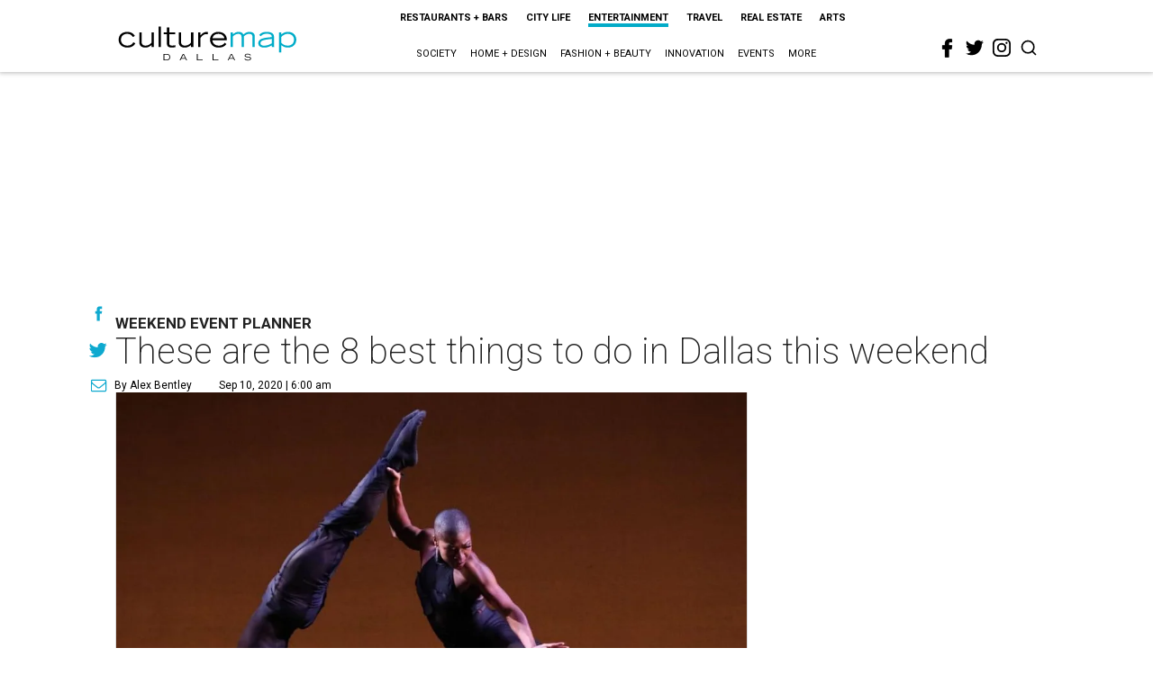

--- FILE ---
content_type: text/html; charset=utf-8
request_url: https://dallas.culturemap.com/news/entertainment/09-10-20-best-things-weekend-dallas-black-dance-theatre-dso-carbaret/
body_size: 72089
content:
<!DOCTYPE html><!-- Powered by RebelMouse. https://www.rebelmouse.com --><html lang="en"><head prefix="og: https://ogp.me/ns# article: https://ogp.me/ns/article#"><script type="application/ld+json">{"@context":"https://schema.org","@type":"NewsArticle","author":{"@type":"Person","description":"Alex Bentley isn’t a Dallas-Fort Worth native, but with all his experience in the area, he’s the next best thing. He received his bachelor’s degree from TCU, and after a five-year sojourn to work for the Florida Marlins in Miami, he returned to the area to get his master’s degree at UNT. Prior to joining CultureMap, he worked for Pegasus News, helping deliver hyper-local news to the internet masses. He uses that experience to make CultureMap the go-to site for everything to see and do in Texas.","identifier":"22207376","image":{"@type":"ImageObject","url":"https://dallas.culturemap.com/media-library/eyJhbGciOiJIUzI1NiIsInR5cCI6IkpXVCJ9.eyJpbWFnZSI6Imh0dHBzOi8vYXNzZXRzLnJibC5tcy8zMTUzOTM1MC9vcmlnaW4uanBnIiwiZXhwaXJlc19hdCI6MTc4MTQ2MjcyN30.2oZK6AsvEQmgyQ8MXfllzUjo3S5fkJ2cW6l6tkdP21w/image.jpg?width=210"},"name":"Alex Bentley","url":"https://dallas.culturemap.com/u/alex"},"dateModified":"2022-09-06T22:13:41Z","datePublished":"2020-09-10T11:00:00Z","description":"Weekend Event Planner","headline":"These are the 8 best things to do in Dallas this weekend","image":[{"@type":"ImageObject","height":600,"url":"https://dallas.culturemap.com/media-library/eyJhbGciOiJIUzI1NiIsInR5cCI6IkpXVCJ9.eyJpbWFnZSI6Imh0dHBzOi8vYXNzZXRzLnJibC5tcy8zMTczMjk2NS9vcmlnaW4ucG5nIiwiZXhwaXJlc19hdCI6MTc5MTcwNTc5NH0.iTNqTzT4CuAO9GhryqCBWuafhezIVOQSC0oZ8GC6D4U/image.png?width=210","width":1200}],"keywords":["galas","event-planner","movies","dance","concerts"],"mainEntityOfPage":{"@id":"https://dallas.culturemap.com/news/entertainment/09-10-20-best-things-weekend-dallas-black-dance-theatre-dso-carbaret/","@type":"WebPage"},"publisher":{"@type":"Organization","logo":{"@type":"ImageObject","url":"https://dallas.culturemap.com/media-library/eyJhbGciOiJIUzI1NiIsInR5cCI6IkpXVCJ9.eyJpbWFnZSI6Imh0dHBzOi8vYXNzZXRzLnJibC5tcy8zMTczMjk2NS9vcmlnaW4ucG5nIiwiZXhwaXJlc19hdCI6MTc5MTcwNTc5NH0.iTNqTzT4CuAO9GhryqCBWuafhezIVOQSC0oZ8GC6D4U/image.png?width=210"},"name":"CultureMap Dallas"},"url":"https://dallas.culturemap.com/news/entertainment/09-10-20-best-things-weekend-dallas-black-dance-theatre-dso-carbaret/"}</script><meta charset="utf-8"/><link rel="canonical" href="https://dallas.culturemap.com/news/entertainment/09-10-20-best-things-weekend-dallas-black-dance-theatre-dso-carbaret/"/><meta property="fb:app_id" content="200167090048537"/><meta name="twitter:site" content="@CultureMap Dallas"/><meta name="twitter:site:id" content="621318757"/><meta property="og:type" content="article"/><meta property="og:url" content="https://dallas.culturemap.com/news/entertainment/09-10-20-best-things-weekend-dallas-black-dance-theatre-dso-carbaret/"/><meta property="og:site_name" content="CultureMap Dallas"/><meta property="og:image" content="https://dallas.culturemap.com/media-library/eyJhbGciOiJIUzI1NiIsInR5cCI6IkpXVCJ9.eyJpbWFnZSI6Imh0dHBzOi8vYXNzZXRzLnJibC5tcy8zMTczMjk2NS9vcmlnaW4ucG5nIiwiZXhwaXJlc19hdCI6MTc5MTcwNTc5NH0.iTNqTzT4CuAO9GhryqCBWuafhezIVOQSC0oZ8GC6D4U/image.png?width=210"/><meta property="og:image:width" content="210"/><meta property="og:image:height" content="2000"/><meta property="og:title" content="These are the 8 best things to do in Dallas this weekend"/><meta property="og:description" content="Weekend Event Planner"/><meta name="description" content="Weekend Event Planner"/><meta name="keywords" content="galas, event-planner, movies, dance, concerts"/><meta name="referrer" content="always"/><meta name="twitter:card" content="summary"/><link rel="preconnect" href="https://assets.rebelmouse.io/" crossorigin="anonymous"/><link rel="preconnect" href="https://user-stats.rbl.ms/" crossorigin="anonymous"/><link rel="preconnect" href="https://pages-stats.rbl.ms/" crossorigin="anonymous"/><!--link rel="preload" href="https://static.rbl.ms/static/fonts/fontawesome/fontawesome-mini.woff" as="font" type="font/woff2" crossorigin--><script class="rm-i-script">window.REBELMOUSE_BOOTSTRAP_DATA = {"isUserLoggedIn": false, "site": {"id": 19034222, "isCommunitySite": false}, "runner": {"id": 19034222}, "post": {"id": 2656217901, "sections": [0, 472898433], "shareUrl": "https%3A%2F%2Fdallas.culturemap.com%2Fnews%2Fentertainment%2F09-10-20-best-things-weekend-dallas-black-dance-theatre-dso-carbaret%2F", "status": 0, "tags": ["galas", "event-planner", "movies", "dance", "concerts"]}, "path": "/news/entertainment/09-10-20-best-things-weekend-dallas-black-dance-theatre-dso-carbaret/", "pathParams": {}, "resourceId": "pp_2656217901", "fbId": "200167090048537", "fbAppVersion": "v2.5", "clientGaId": "UA-9940336-6", "messageBusUri": "wss://messages.rebelmouse.io", "section": {"id": null}, "tag": {"slug": null, "isSection": false}, "fullBootstrapUrl": "/res/bootstrap/data.js?site_id=19034222\u0026resource_id=pp_2656217901\u0026path_params=%7B%7D\u0026override_device=desktop\u0026post_id=2656217901", "whitelabel_menu": {}, "useRiver": false, "engine": {"recaptchaSiteKey": null, "lazyLoadShortcodeImages": true, "backButtonGoToPage": true, "changeParticleUrlScroll": false, "countKeepReadingAsPageview": true, "defaultVideoPlayer": "", "theoPlayerLibraryLocation": "", "trackPageViewOnParticleUrlScroll": false, "webVitalsSampleRate": 100, "overrideDevicePixelRatio": null, "image_quality_level": 50, "sendEventsToCurrentDomain": false, "enableLoggedOutUserTracking": false, "useSmartLinks2": true}};
    </script><script class="rm-i-script">window.REBELMOUSE_BASE_ASSETS_URL = "https://dallas.culturemap.com/static/dist/social-ux/";
        window.REBELMOUSE_BASE_SSL_DOMAIN = "https://dallas.culturemap.com";
        window.REBELMOUSE_TASKS_QUEUE = [];
        window.REBELMOUSE_LOW_TASKS_QUEUE = [];
        window.REBELMOUSE_LOWEST_TASKS_QUEUE = [];
        window.REBELMOUSE_ACTIVE_TASKS_QUEUE = [];
        window.REBELMOUSE_STDLIB = {};
        window.RM_OVERRIDES = {};
        window.RM_AD_LOADER = [];
    </script><script src="https://dallas.culturemap.com/static/dist/social-ux/main.36c3749fa49db81ecd4f.bundle.mjs" class="rm-i-script" type="module" async="async" data-js-app="true" data-src-host="https://dallas.culturemap.com" data-src-file="main.mjs"></script><script src="https://dallas.culturemap.com/static/dist/social-ux/main.d0b30db35abc6251a38d.bundle.js" class="rm-i-script" nomodule="nomodule" defer="defer" data-js-app="true" data-src-host="https://dallas.culturemap.com" data-src-file="main.js"></script><script src="https://dallas.culturemap.com/static/dist/social-ux/runtime.5f2854bedb02943ff2a5.bundle.mjs" class="rm-i-script" type="module" async="async" data-js-app="true" data-src-host="https://dallas.culturemap.com" data-src-file="runtime.mjs"></script><script src="https://dallas.culturemap.com/static/dist/social-ux/runtime.5fe7c9a46d72403f8fd3.bundle.js" class="rm-i-script" nomodule="nomodule" defer="defer" data-js-app="true" data-src-host="https://dallas.culturemap.com" data-src-file="runtime.js"></script><!-- we collected enough need to fix it first before turn in back on--><!--script src="//cdn.ravenjs.com/3.16.0/raven.min.js" crossorigin="anonymous"></script--><!--script type="text/javascript">
        Raven.config('https://6b64f5cc8af542cbb920e0238864390a@sentry.io/147999').install();
    </script--><script class="rm-i-script">
        if ('serviceWorker' in navigator) {
          window.addEventListener('load', function() {
            navigator.serviceWorker.register('/sw.js').then(function(registration) {
              console.log('ServiceWorker registration successful with scope: ', registration.scope);
            }, function(err) {
              console.log('ServiceWorker registration failed: ', err);
            });
          });
        } else {
          console.log('ServiceWorker not enabled');
        }
    </script><script class="rm-i-script">
        // fallback error prone google tag setup
        var googletag = googletag || {};
        googletag.cmd = googletag.cmd || [];
    </script><meta http-equiv="X-UA-Compatible" content="IE=edge"/><link rel="alternate" type="application/rss+xml" title="CultureMap Dallas" href="/feeds/news/entertainment.rss"/><meta name="viewport" content="width=device-width,initial-scale=1,minimum-scale=1.0"/><!-- TODO: move the default value from here --><title>These are the 8 best things to do in Dallas this weekend - CultureMap Dallas</title><style class="rm-i-styles">
        article,aside,details,figcaption,figure,footer,header,hgroup,nav,section{display:block;}audio,canvas,video{display:inline-block;}audio:not([controls]){display:none;}[hidden]{display:none;}html{font-size:100%;-webkit-text-size-adjust:100%;-ms-text-size-adjust:100%;}body{margin:0;font-size:1em;line-height:1.4;}body,button,input,select,textarea{font-family:Tahoma,sans-serif;color:#5A5858;}::-moz-selection{background:#145A7C;color:#fff;text-shadow:none;}::selection{background:#145A7C;color:#fff;text-shadow:none;}:focus{outline:5px auto #2684b1;}a:hover,a:active{outline:0;}abbr[title]{border-bottom:1px dotted;}b,strong{font-weight:bold;}blockquote{margin:1em 40px;}dfn{font-style:italic;}hr{display:block;height:1px;border:0;border-top:1px solid #ccc;margin:1em 0;padding:0;}ins{background:#ff9;color:#000;text-decoration:none;}mark{background:#ff0;color:#000;font-style:italic;font-weight:bold;}pre,code,kbd,samp{font-family:monospace,serif;_font-family:'courier new',monospace;font-size:1em;}pre{white-space:pre;white-space:pre-wrap;word-wrap:break-word;}q{quotes:none;}q:before,q:after{content:"";content:none;}small{font-size:85%;}sub,sup{font-size:75%;line-height:0;position:relative;vertical-align:baseline;}sup{top:-0.5em;}sub{bottom:-0.25em;}ul,ol{margin:1em 0;padding:0 0 0 40px;}dd{margin:0 0 0 40px;}nav ul,nav ol{list-style:none;list-style-image:none;margin:0;padding:0;}img{border:0;-ms-interpolation-mode:bicubic;vertical-align:middle;}svg:not(:root){overflow:hidden;}figure{margin:0;}form{margin:0;}fieldset{border:0;margin:0;padding:0;}label{cursor:pointer;}legend{border:0;padding:0;}button,input{line-height:normal;}button,input[type="button"],input[type="reset"],input[type="submit"]{cursor:pointer;-webkit-appearance:button;}input[type="checkbox"],input[type="radio"]{box-sizing:border-box;padding:0;}input[type="search"]{-webkit-appearance:textfield;box-sizing:content-box;}input[type="search"]::-webkit-search-decoration{-webkit-appearance:none;}button::-moz-focus-inner,input::-moz-focus-inner{border:0;padding:0;}textarea{overflow:auto;vertical-align:top;resize:vertical;}input:invalid,textarea:invalid{background-color:#fccfcc;}table{border-collapse:collapse;border-spacing:0;}td{vertical-align:top;}.ir{display:block;border:0;text-indent:-999em;overflow:hidden;background-color:transparent;background-repeat:no-repeat;text-align:left;direction:ltr;}.ir br{display:none;}.hidden{display:none !important;visibility:hidden;}.visuallyhidden{border:0;clip:rect(0 0 0 0);height:1px;margin:-1px;overflow:hidden;padding:0;position:absolute;width:1px;}.visuallyhidden.focusable:active,.visuallyhidden.focusable:focus{clip:auto;height:auto;margin:0;overflow:visible;position:static;width:auto;}.invisible{visibility:hidden;}.clearfix:before,.clearfix:after{content:"";display:table;}.clearfix:after{clear:both;}.clearfix{zoom:1;}.zindex20{z-index:20;}.zindex30{z-index:30;}.zindex40{z-index:40;}.zindex50{z-index:50;}html{font-size:19pxpx;font-family:Roboto;line-height:1.5;color:rgba(34, 34, 34, 1);font-weight:normal;}body,button,input,select,textarea{font-family:Roboto;color:rgba(34, 34, 34, 1);}.col,body{font-size:1.6rem;line-height:1.5;}a{color:#0ea9cf;text-decoration:none;}a:hover{color:rgba(0, 0, 0, 1);text-decoration:none;}.with-primary-color{color:#0ea9cf;}.with-primary-color:hover{color:rgba(0, 0, 0, 1);}.js-tab,.js-keep-reading,.js-toggle{cursor:pointer;}.noselect{-webkit-touch-callout:none;-webkit-user-select:none;-khtml-user-select:none;-moz-user-select:none;-ms-user-select:none;user-select:none;}.tabs__tab{display:inline-block;padding:10px;}.tabs__tab-content{display:none;}.tabs__tab-content.active{display:block;}button:focus,input[type="text"],input[type="email"]{outline:0;}audio,canvas,iframe,img,svg,video{vertical-align:middle;max-width:100%;}textarea{resize:vertical;}.main{background-color:rgba(255, 255, 255, 1);position:relative;overflow:hidden;}.valign-wrapper{display:-webkit-flex;display:-ms-flexbox;display:flex;-webkit-align-items:center;-ms-flex-align:center;align-items:center;}.valign-wrapper .valign{display:block;}#notification{position:fixed;}.article-module__controls-placeholder{position:absolute;}.display-block{display:block;}.cover-all{position:absolute;width:100%;height:100%;}.full-width{width:100%;}.fa{font-family:FontAwesome,"fontawesome-mini" !important;}.fa.fa-instagram{font-size:1.15em;}.fa-googleplus:before{content:"\f0d5";}.post-partial,.overflow-visible{overflow:visible !important;}.attribute-data{margin:0 10px 10px 0;padding:5px 10px;background-color:#0ea9cf;color:white;border-radius:3px;margin-bottom:10px;display:inline-block;}.attribute-data[value=""]{display:none;}.badge{display:inline-block;overflow:hidden;}.badge-image{border-radius:100%;}.js-expandable.expanded .js-expand,.js-expandable:not(.expanded) .js-contract{display:none;}.js-scroll-trigger{display:block;width:100%;}.sticky-target:not(.legacy){position:fixed;opacity:0;top:0;will-change:transform;transform:translate3d(0px,0px,0px);}.sticky-target.legacy{position:relative;}.sticky-target.legacy.sticky-active{position:fixed;}.color-inherit:hover,.color-inherit{color:inherit;}.js-appear-on-expand{transition:all 350ms;height:0;overflow:hidden;opacity:0;}.content-container{display:none;}.expanded .content-container{display:block;}.expanded .js-appear-on-expand{opacity:1;height:auto;}.logged-out-user .js-appear-on-expand{height:0;opacity:0;}.h1,.h2{margin:0;padding:0;font-size:1em;font-weight:normal;}.lazyload-placeholder{display:none;position:absolute;text-align:center;background:rgba(0,0,0,0.1);top:0;bottom:0;left:0;right:0;}div[runner-lazy-loading] .lazyload-placeholder,iframe[runner-lazy-loading] + .lazyload-placeholder{display:block;}.abs-pos-center{position:absolute;top:0;bottom:0;left:0;right:0;margin:auto;}.relative{position:relative;}.runner-spinner{position:absolute;top:0;bottom:0;left:0;right:0;margin:auto;width:50px;}.runner-spinner:before{content:"";display:block;padding-top:100%;}.rm-non-critical-loaded .runner-spinner-circular{animation:rotate 2s linear infinite;height:100%;transform-origin:center center;width:100%;position:absolute;top:0;bottom:0;left:0;right:0;margin:auto;}.position-relative{position:relative;}.collection-button{display:inline-block;}.rm-non-critical-loaded .runner-spinner-path{stroke-dasharray:1,200;stroke-dashoffset:0;animation:dash 1.5s ease-in-out infinite,color 6s ease-in-out infinite;stroke-linecap:round;}.pagination-container .pagination-wrapper{display:flex;align-items:center;}.pagination-container .pagination-wrapper a{color:rgba(59,141,242,1);margin:0 5px;}@keyframes rotate{100%{transform:rotate(360deg);}}@keyframes dash{0%{stroke-dasharray:1,200;stroke-dashoffset:0;}50%{stroke-dasharray:89,200;stroke-dashoffset:-35px;}100%{stroke-dasharray:89,200;stroke-dashoffset:-124px;}}@keyframes color{100%,0%{stroke:rgba(255,255,255,1);}40%{stroke:rgba(255,255,255,0.6);}66%{stroke:rgba(255,255,255,0.9);}80%,90%{stroke:rgba(255,255,255,0.7);}}.js-section-loader-feature-container > .slick-list > .slick-track > .slick-slide:not(.slick-active){height:0;visibility:hidden;}.rebellt-item-media-container .instagram-media{margin-left:auto !important;margin-right:auto !important;}.js-hidden-panel{position:fixed;top:0;left:0;right:0;transition:all 300ms;z-index:10;}.js-hidden-panel.active{transform:translate3d(0,-100%,0);}.content{margin-left:auto;margin-right:auto;max-width:1100px;width:90%;}.ad-tag{text-align:center;}.ad-tag__inner{display:inline-block;}.content .ad-tag{margin-left:-5%;margin-right:-5%;}@media (min-width:768px){.content .ad-tag{margin-left:auto;margin-right:auto;}}.user-prefs{display:none;}.no-mb:not(:last-child){margin-bottom:0;}.no-mt:not(:first-child){margin-top:0;}.sm-mt-0:not(:empty):before,.sm-mt-1:not(:empty):before,.sm-mt-2:not(:empty):before,.sm-mb-0:not(:empty):after,.sm-mb-1:not(:empty):after,.sm-mb-2:not(:empty):after,.md-mt-0:not(:empty):before,.md-mt-1:not(:empty):before,.md-mt-2:not(:empty):before,.md-mb-0:not(:empty):after,.md-mb-1:not(:empty):after,.md-mb-2:not(:empty):after,.lg-mt-0:not(:empty):before,.lg-mt-1:not(:empty):before,.lg-mt-2:not(:empty):before,.lg-mb-0:not(:empty):after,.lg-mb-1:not(:empty):after,.lg-mb-2:not(:empty):after{content:'';display:block;overflow:hidden;}.sm-mt-0:not(:empty):before{margin-bottom:0;}.sm-mt-0 > *{margin-top:0;}.sm-mt-1:not(:empty):before{margin-bottom:-10px;}.sm-mt-1 > *{margin-top:10px;}.sm-mt-2:not(:empty):before{margin-bottom:-20px;}.sm-mt-2 > *{margin-top:20px;}.sm-mb-0:not(:empty):after{margin-top:0;}.sm-mb-0 > *{margin-bottom:0;}.sm-mb-1:not(:empty):after{margin-top:-10px;}.sm-mb-1 > *{margin-bottom:10px;}.sm-mb-2:not(:empty):after{margin-top:-20px;}.sm-mb-2 > *{margin-bottom:20px;}@media (min-width:768px){.md-mt-0:not(:empty):before{margin-bottom:0;}.md-mt-0 > *{margin-top:0;}.md-mt-1:not(:empty):before{margin-bottom:-10px;}.md-mt-1 > *{margin-top:10px;}.md-mt-2:not(:empty):before{margin-bottom:-20px;}.md-mt-2 > *{margin-top:20px;}.md-mb-0:not(:empty):after{margin-top:0;}.md-mb-0 > *{margin-bottom:0;}.md-mb-1:not(:empty):after{margin-top:-10px;}.md-mb-1 > *{margin-bottom:10px;}.md-mb-2:not(:empty):after{margin-top:-20px;}.md-mb-2 > *{margin-bottom:20px;}}@media (min-width:1024px){.lg-mt-0:not(:empty):before{margin-bottom:0;}.lg-mt-0 > *{margin-top:0;}.lg-mt-1:not(:empty):before{margin-bottom:-10px;}.lg-mt-1 > *{margin-top:10px;}.lg-mt-2:not(:empty):before{margin-bottom:-20px;}.lg-mt-2 > *{margin-top:20px;}.lg-mb-0:not(:empty):after{margin-top:0;}.lg-mb-0 > *{margin-bottom:0;}.lg-mb-1:not(:empty):after{margin-top:-10px;}.lg-mb-1 > *{margin-bottom:10px;}.lg-mb-2:not(:empty):after{margin-top:-20px;}.lg-mb-2 > *{margin-bottom:20px;}}.sm-cp-0{padding:0;}.sm-cp-1{padding:10px;}.sm-cp-2{padding:20px;}@media (min-width:768px){.md-cp-0{padding:0;}.md-cp-1{padding:10px;}.md-cp-2{padding:20px;}}@media (min-width:1024px){.lg-cp-0{padding:0;}.lg-cp-1{padding:10px;}.lg-cp-2{padding:20px;}}.mb-2 > *{margin-bottom:20px;}.mb-2 > :last-child{margin-bottom:0;}.v-sep > *{margin-bottom:20px;}@media (min-width:768px){.v-sep > *{margin-bottom:40px;}}.v-sep > *:last-child{margin-bottom:0;}@media only screen and (max-width:767px){.hide-mobile{display:none !important;}}@media only screen and (max-width:1023px){.hide-tablet-and-mobile{display:none !important;}}@media only screen and (min-width:768px){.hide-tablet-and-desktop{display:none !important;}}@media only screen and (min-width:768px) and (max-width:1023px){.hide-tablet{display:none !important;}}@media only screen and (min-width:1024px){.hide-desktop{display:none !important;}}.row.px10{margin-left:-10px;margin-right:-10px;}.row.px10 > .col{padding-left:10px;padding-right:10px;}.row.px20{margin-left:-20px;margin-right:-20px;}.row.px20 > .col{padding-left:20px;padding-right:20px;}.row{margin-left:auto;margin-right:auto;overflow:hidden;}.row:after{content:'';display:table;clear:both;}.row:not(:empty){margin-bottom:-20px;}.col{margin-bottom:20px;}@media (min-width:768px){.col{margin-bottom:40px;}.row:not(:empty){margin-bottom:-40px;}}.row .col{float:left;box-sizing:border-box;}.row .col.pull-right{float:right;}.row .col.s1{width:8.3333333333%;}.row .col.s2{width:16.6666666667%;}.row .col.s3{width:25%;}.row .col.s4{width:33.3333333333%;}.row .col.s5{width:41.6666666667%;}.row .col.s6{width:50%;}.row .col.s7{width:58.3333333333%;}.row .col.s8{width:66.6666666667%;}.row .col.s9{width:75%;}.row .col.s10{width:83.3333333333%;}.row .col.s11{width:91.6666666667%;}.row .col.s12{width:100%;}@media only screen and (min-width:768px){.row .col.m1{width:8.3333333333%;}.row .col.m2{width:16.6666666667%;}.row .col.m3{width:25%;}.row .col.m4{width:33.3333333333%;}.row .col.m5{width:41.6666666667%;}.row .col.m6{width:50%;}.row .col.m7{width:58.3333333333%;}.row .col.m8{width:66.6666666667%;}.row .col.m9{width:75%;}.row .col.m10{width:83.3333333333%;}.row .col.m11{width:91.6666666667%;}.row .col.m12{width:100%;}}@media only screen and (min-width:1024px){.row .col.l1{width:8.3333333333%;}.row .col.l2{width:16.6666666667%;}.row .col.l3{width:25%;}.row .col.l4{width:33.3333333333%;}.row .col.l5{width:41.6666666667%;}.row .col.l6{width:50%;}.row .col.l7{width:58.3333333333%;}.row .col.l8{width:66.6666666667%;}.row .col.l9{width:75%;}.row .col.l10{width:83.3333333333%;}.row .col.l11{width:91.6666666667%;}.row .col.l12{width:100%;}}.widget{position:relative;box-sizing:border-box;}.widget:hover .widget__headline a{color:rgba(0, 0, 0, 1);}.widget__headline{font-family:"Crimson Pro";color:rgba(34, 34, 34, 1);cursor:pointer;}.widget__headline-text{font-family:inherit;color:inherit;word-break:break-word;}.widget__section-text{display:block;}.image,.widget__image{background-position:center;background-repeat:no-repeat;background-size:cover;display:block;z-index:0;}.widget__play{position:absolute;width:100%;height:100%;text-align:center;}.rm-widget-image-holder{position:relative;}.rm-video-holder{position:absolute;width:100%;height:100%;top:0;left:0;}.rm-zindex-hidden{display:none;z-index:-1;}.rm-widget-image-holder .widget__play{top:0;left:0;}.image.no-image{background-color:#e4e4e4;}.widget__video{position:relative;}.widget__video .rm-scrop-spacer{padding-bottom:56.25%;}.widget__video.rm-video-tiktok{max-width:605px;}.widget__video video,.widget__video iframe{position:absolute;top:0;left:0;height:100%;}.widget__product-vendor{font-size:1.5em;line-height:1.5;margin:25px 0;}.widget__product-buy-link{margin:15px 0;}.widget__product-buy-link-btn{background-color:#000;color:#fff;display:inline-block;font-size:1.6rem;line-height:1em;padding:1.25rem;font-weight:700;}.widget__product-buy-btn:hover{color:#fff;}.widget__product-price{font-size:1.5em;line-height:1.5;margin:25px 0;}.widget__product-compare-at-price{text-decoration:line-through;}.rebellt-item.is--mobile,.rebellt-item.is--tablet{margin-bottom:0.85em;}.rebellt-item.show_columns_on_mobile.col2,.rebellt-item.show_columns_on_mobile.col3{display:inline-block;vertical-align:top;}.rebellt-item.show_columns_on_mobile.col2{width:48%;}.rebellt-item.show_columns_on_mobile.col3{width:32%;}@media only screen and (min-width:768px){.rebellt-item.col2:not(.show_columns_on_mobile),.rebellt-item.col3:not(.show_columns_on_mobile){display:inline-block;vertical-align:top;}.rebellt-item.col2:not(.show_columns_on_mobile){width:48%;}.rebellt-item.col3:not(.show_columns_on_mobile){width:32%;}}.rebellt-item.parallax{background-size:cover;background-attachment:fixed;position:relative;left:calc(-50vw + 50%);width:100vw;min-height:100vh;padding:0 20%;box-sizing:border-box;max-width:inherit;text-align:center;z-index:3;}.rebellt-item.parallax.is--mobile{background-position:center;margin-bottom:0;padding:0 15%;}.rebellt-item.parallax.has-description:before,.rebellt-item.parallax.has-description:after{content:"";display:block;padding-bottom:100%;}.rebellt-item.parallax.has-description.is--mobile:before,.rebellt-item.parallax.has-description.is--mobile:after{padding-bottom:90vh;}.rebellt-item.parallax h3,.rebellt-item.parallax p{color:white;text-shadow:1px 0 #000;}.rebellt-item.parallax.is--mobile p{font-size:18px;font-weight:400;}.rebellt-ecommerce h3{font-size:1.8em;margin-bottom:15px;}.rebellt-ecommerce--vendor{font-size:1.5em;line-height:1.5;margin:25px 0;}.rebellt-ecommerce--price{font-size:1.5em;line-height:1.5;margin:25px 0;}.rebellt-ecommerce--compare-at-price{text-decoration:line-through;}.rebellt-ecommerce--buy{margin:15px 0;}.rebellt-ecommerce--btn{background-color:#000;color:#fff;display:inline-block;font-size:1.6rem;line-height:1em;padding:1.25rem;font-weight:700;}.rebellt-ecommerce--btn:hover{color:#fff;}.rebelbar.skin-simple{height:50px;line-height:50px;color:rgba(34, 34, 34, 1);font-size:1.2rem;border-left:none;border-right:none;background-color:#fff;}.rebelbar.skin-simple .rebelbar__inner{position:relative;height:100%;margin:0 auto;padding:0 20px;max-width:1300px;}.rebelbar.skin-simple .logo{float:left;}.rebelbar.skin-simple .logo__image{max-height:50px;max-width:190px;}.rebelbar--fake.skin-simple{position:relative;border-color:#fff;}.rebelbar--fixed.skin-simple{position:absolute;width:100%;z-index:3;}.with-fixed-header .rebelbar--fixed.skin-simple{position:fixed;top:0;}.rebelbar.skin-simple .rebelbar__menu-toggle{position:relative;cursor:pointer;float:left;text-align:center;font-size:0;width:50px;margin-left:-15px;height:100%;color:rgba(34, 34, 34, 1);}.rebelbar.skin-simple i{vertical-align:middle;display:inline-block;font-size:20px;}.rebelbar.skin-simple .rebelbar__menu-toggle:hover{color:rgba(0, 0, 0, 1);}.rebelbar.skin-simple .rebelbar__section-links{display:none;padding:0 100px 0 40px;overflow:hidden;height:100%;}.rebelbar.skin-simple .rebelbar__section-list{margin:0 -15px;height:100%;}.rebelbar.skin-simple .rebelbar__section-links li{display:inline-block;padding:0 15px;text-align:left;}.rebelbar.skin-simple .rebelbar__section-link{color:rgba(34, 34, 34, 1);display:block;font-size:1.8rem;font-weight:400;text-decoration:none;}.rebelbar.skin-simple .rebelbar__section-link:hover{color:rgba(0, 0, 0, 1);}.rebelbar.skin-simple .rebelbar__sharebar.sharebar{display:none;}.rebelbar.skin-simple .rebelbar__section-list.js--active .rebelbar__more-sections-button{visibility:visible;}.rebelbar.skin-simple .rebelbar__more-sections-button{cursor:pointer;visibility:hidden;}.rebelbar.skin-simple #rebelbar__more-sections{visibility:hidden;position:fixed;line-height:70px;left:0;width:100%;background-color:#1f1f1f;}.rebelbar.skin-simple #rebelbar__more-sections a{color:white;}.rebelbar.skin-simple #rebelbar__more-sections.opened{visibility:visible;}@media only screen and (min-width:768px){.rebelbar.skin-simple .rebelbar__menu-toggle{margin-right:15px;}.rebelbar.skin-simple{height:100px;line-height:100px;font-weight:700;}.rebelbar.skin-simple .logo__image{max-width:350px;max-height:100px;}.rebelbar.skin-simple .rebelbar__inner{padding:0 40px;}.rebelbar.skin-simple .rebelbar__sharebar.sharebar{float:left;margin-top:20px;margin-bottom:20px;padding-left:40px;}}@media (min-width:960px){.rebelbar.skin-simple .rebelbar__section-links{display:block;}.with-floating-shares .rebelbar.skin-simple .search-form{display:none;}.with-floating-shares .rebelbar.skin-simple .rebelbar__sharebar.sharebar{display:block;}.with-floating-shares .rebelbar.skin-simple .rebelbar__section-links{display:none;}}.menu-global{display:none;width:100%;position:fixed;z-index:3;color:white;background-color:#1a1a1a;height:100%;font-size:1.8rem;overflow-y:auto;overflow-x:hidden;line-height:1.6em;}@media (min-width:768px){.menu-global{display:block;max-width:320px;top:0;-webkit-transform:translate(-320px,0);transform:translate(-320px,0);transform:translate3d(-320px,0,0);}.menu-global,.all-content-wrapper{transition:transform .2s cubic-bezier(.2,.3,.25,.9);}}.menu-overlay{position:fixed;top:-100%;left:0;height:0;width:100%;cursor:pointer;visibility:hidden;opacity:0;transition:opacity 200ms;}.menu-opened .menu-overlay{visibility:visible;height:100%;z-index:1;opacity:1;top:0;}@media only screen and (min-width:768px){.menu-opened .menu-overlay{z-index:10;background:rgba(255,255,255,.6);}}@media (min-width:960px){.logged-out-user .rebelbar.skin-simple .menu-overlay{display:none;}}@media (min-width:600px){.rm-resized-container-5{width:5%;}.rm-resized-container-10{width:10%;}.rm-resized-container-15{width:15%;}.rm-resized-container-20{width:20%;}.rm-resized-container-25{width:25%;}.rm-resized-container-30{width:30%;}.rm-resized-container-35{width:35%;}.rm-resized-container-40{width:40%;}.rm-resized-container-45{width:45%;}.rm-resized-container-50{width:50%;}.rm-resized-container-55{width:55%;}.rm-resized-container-60{width:60%;}.rm-resized-container-65{width:65%;}.rm-resized-container-70{width:70%;}.rm-resized-container-75{width:75%;}.rm-resized-container-80{width:80%;}.rm-resized-container-85{width:85%;}.rm-resized-container-90{width:90%;}.rm-resized-container-95{width:95%;}.rm-resized-container-100{width:100%;}}.rm-embed-container{position:relative;}.rm-embed-container.rm-embed-instagram{max-width:540px;}.rm-embed-container.rm-embed-tiktok{max-width:572px;min-height:721px;}.rm-embed-container.rm-embed-tiktok blockquote,.rm-embed-twitter blockquote{all:revert;}.rm-embed-container.rm-embed-tiktok blockquote{margin-left:0;margin-right:0;position:relative;}.rm-embed-container.rm-embed-tiktok blockquote,.rm-embed-container.rm-embed-tiktok blockquote > iframe,.rm-embed-container.rm-embed-tiktok blockquote > section{width:100%;min-height:721px;display:block;}.rm-embed-container.rm-embed-tiktok blockquote > section{position:absolute;top:0;left:0;right:0;bottom:0;display:flex;align-items:center;justify-content:center;flex-direction:column;text-align:center;}.rm-embed-container.rm-embed-tiktok blockquote > section:before{content:"";display:block;width:100%;height:300px;border-radius:8px;}.rm-embed-container > .rm-embed,.rm-embed-container > .rm-embed-holder{position:absolute;top:0;left:0;}.rm-embed-holder{display:block;height:100%;width:100%;display:flex;align-items:center;}.rm-embed-container > .rm-embed-spacer{display:block;}.rm-embed-twitter{max-width:550px;margin-top:10px;margin-bottom:10px;}.rm-embed-twitter blockquote{position:relative;height:100%;width:100%;flex-direction:column;display:flex;align-items:center;justify-content:center;flex-direction:column;text-align:center;}.rm-embed-twitter:not(.rm-off) .twitter-tweet{margin:0 !important;}.logo__image,.image-element__img,.rm-lazyloadable-image{max-width:100%;height:auto;}.logo__image,.image-element__img{width:auto;}@media (max-width:768px){.rm-embed-spacer.rm-embed-spacer-desktop{display:none;}}@media (min-width:768px){.rm-embed-spacer.rm-embed-spacer-mobile{display:none;}}.sharebar{margin:0 -4px;padding:0;font-size:0;line-height:0;}.sharebar a{color:#fff;}.sharebar a:hover{text-decoration:none;color:#fff;}.sharebar .share,.sharebar .share-plus{display:inline-block;margin:0 4px;font-size:14px;font-weight:400;padding:0 10px;width:20px;min-width:20px;height:40px;line-height:38px;text-align:center;vertical-align:middle;border-radius:2px;}.sharebar .share-plus i,.sharebar .share i{display:inline-block;vertical-align:middle;}.sharebar .hide-button{display:none;}.sharebar.enable-panel .hide-button{display:inline-block;}.sharebar.enable-panel .share-plus{display:none;}.sharebar.with-first-button-caption:not(.enable-panel) .share:first-child{width:68px;}.sharebar.with-first-button-caption:not(.enable-panel) .share:first-child:after{content:'Share';padding-left:5px;vertical-align:middle;}.sharebar--fixed{display:none;position:fixed;bottom:0;z-index:1;text-align:center;width:100%;left:0;margin:20px auto;}.with-floating-shares .sharebar--fixed{display:block;}.sharebar.fly_shared:not(.enable-panel) .share:nth-child(5){display:none;}.share-media-panel .share-media-panel-pinit{position:absolute;right:0;bottom:0;background-color:transparent;}.share-media-panel-pinit_share{background-image:url('/static/img/whitelabel/runner/spritesheets/pin-it-sprite.png');background-color:#BD081C;background-position:-1px -17px;border-radius:4px;float:right;height:34px;margin:7px;width:60px;background-size:194px auto;}.share-media-panel-pinit_share:hover{opacity:.9;}@media (min-width:768px){.sharebar .share-plus .fa,.sharebar .share .fa{font-size:22px;}.sharebar .share,.sharebar .share-plus{padding:0 15px;width:30px;min-width:30px;height:60px;line-height:60px;margin:0 4px;font-size:16px;}.sharebar.with-first-button-caption:not(.enable-panel) .share:first-child{width:180px;}.sharebar.with-first-button-caption:not(.enable-panel) .share:first-child:after{content:'Share this story';padding-left:10px;vertical-align:middle;text-transform:uppercase;}.share-media-panel-pinit_share{background-position:-60px -23px;height:45px;margin:10px;width:80px;}}.action-btn{display:block;font-size:1.6rem;color:#0ea9cf;cursor:pointer;border:2px solid #0ea9cf;border-color:#0ea9cf;border-radius:2px;line-height:1em;padding:1.6rem;font-weight:700;text-align:center;}.action-btn:hover{color:rgba(0, 0, 0, 1);border:2px solid rgba(0, 0, 0, 1);border-color:rgba(0, 0, 0, 1);}.section-headline__text{font-size:3rem;font-weight:700;line-height:1;}.section-headline__text{color:rgba(34, 34, 34, 1);}@media (min-width:768px){.section-headline__text{font-size:3.6rem;}.content__main .section-headline__text{margin-top:-.3rem;margin-bottom:2rem;}}.module-headline__text{font-size:3rem;font-weight:700;color:#808080;}@media (min-width:768px){.module-headline__text{font-size:3.6rem;}}.search-form{position:absolute;top:0;right:20px;z-index:1;}.search-form__text-input{display:none;height:42px;font-size:1.3rem;background-color:#f4f4f4;border:none;color:#8f8f8f;text-indent:10px;padding:0;width:220px;position:absolute;right:-10px;top:0;bottom:0;margin:auto;}.search-form .search-form__submit{display:none;position:relative;border:none;bottom:2px;background-color:transparent;}.search-form__text-input:focus,.search-form__submit:focus{border:0 none;-webkit-box-shadow:none;-moz-box-shadow:none;box-shadow:none;outline:0 none;}.show-search .search-form__close{position:absolute;display:block;top:0;bottom:0;margin:auto;height:1rem;right:-28px;}.search-form__open{vertical-align:middle;bottom:2px;display:inline-block;position:relative;color:rgba(34, 34, 34, 1);font-size:1.9rem;}.show-search .search-form__text-input{display:block;}.show-search .search-form__submit{display:inline-block;vertical-align:middle;padding:0;color:rgba(34, 34, 34, 1);font-size:1.9rem;}.search-form__close,.show-search .search-form__open{display:none;}.quick-search{display:block;border-bottom:1px solid #d2d2d2;padding:24px 0 28px;margin-bottom:20px;position:relative;}.quick-search__submit{background-color:transparent;border:0;padding:0;margin:0;position:absolute;zoom:.75;color:#000;}.quick-search__input{background-color:transparent;border:0;padding:0;font-size:1.5rem;font-weight:700;line-height:3em;padding-left:40px;width:100%;box-sizing:border-box;}@media (min-width:768px){.search-form{right:40px;}.quick-search{margin-bottom:40px;padding:0 0 20px;}.quick-search__submit{zoom:1;}.quick-search__input{line-height:2.2em;padding-left:60px;}}.search-widget{position:relative;}.search-widget__input,.search-widget__submit{border:none;padding:0;margin:0;color:rgba(34, 34, 34, 1);background:transparent;font-size:inherit;line-height:inherit;}.social-links__link{display:inline-block;padding:12px;line-height:0;width:25px;height:25px;border-radius:50%;margin:0 6px;font-size:1.5em;text-align:center;position:relative;vertical-align:middle;color:white;}.social-links__link:hover{color:white;}.social-links__link > span{position:absolute;top:0;left:0;right:0;bottom:0;margin:auto;height:1em;}.article__body{font-family:"Crimson Pro";}.body-description .horizontal-rule{border-top:2px solid #eee;}.article-content blockquote{border-left:5px solid #0ea9cf;border-left-color:#0ea9cf;color:#656565;padding:0 0 0 25px;margin:1em 0 1em 25px;}.article__splash-custom{position:relative;}.body hr{display:none;}.article-content .media-caption{color:#9a9a9a;font-size:1.4rem;line-height:2;}.giphy-image{margin-bottom:0;}.article-body a{word-wrap:break-word;}.article-content .giphy-image__credits-wrapper{margin:0;}.article-content .giphy-image__credits{color:#000;font-size:1rem;}.article-content .image-media,.article-content .giphy-image .media-photo-credit{display:block;}.tags{color:#0ea9cf;margin:0 -5px;}.tags__item{margin:5px;display:inline-block;}.tags .tags__item{line-height:1;}.slideshow .carousel-control{overflow:hidden;}.shortcode-media .media-caption,.shortcode-media .media-photo-credit{display:block;}@media (min-width:768px){.tags{margin:0 -10px;}.tags__item{margin:10px;}.article-content__comments-wrapper{border-bottom:1px solid #d2d2d2;margin-bottom:20px;padding-bottom:40px;}}.subscription-widget{background:#0ea9cf;padding:30px;}.subscription-widget .module-headline__text{text-align:center;font-size:2rem;font-weight:400;color:#fff;}.subscription-widget .social-links{margin-left:-10px;margin-right:-10px;text-align:center;font-size:0;}.subscription-widget .social-links__link{display:inline-block;vertical-align:middle;width:39px;height:39px;color:#fff;box-sizing:border-box;border-radius:50%;font-size:20px;margin:0 5px;line-height:35px;background:transparent;border:2px solid #fff;border-color:#fff;}.subscription-widget .social-links__link:hover{color:rgba(0, 0, 0, 1);border-color:rgba(0, 0, 0, 1);background:transparent;}.subscription-widget .social-links__link .fa-instagram{margin:5px 0 0 1px;}.subscription-widget__site-links{margin:30px -5px;text-align:center;font-size:.8em;}.subscription-widget__site-link{padding:0 5px;color:inherit;}.newsletter-element__form{text-align:center;position:relative;max-width:500px;margin-left:auto;margin-right:auto;}.newsletter-element__submit,.newsletter-element__input{border:0;padding:10px;font-size:1.6rem;font-weight:500;height:40px;line-height:20px;margin:0;}.newsletter-element__submit{background:#808080;color:#fff;position:absolute;top:0;right:0;}.newsletter-element__submit:hover{opacity:.9;}.newsletter-element__input{background:#f4f4f4;width:100%;color:#8f8f8f;padding-right:96px;box-sizing:border-box;}.gdpr-cookie-wrapper{position:relative;left:0;right:0;padding:.5em;box-sizing:border-box;}.gdpr-cookie-controls{text-align:right;}.runner-authors-list{margin-top:0;margin-bottom:0;padding-left:0;list-style-type:none;}.runner-authors-author-wrapper{display:flex;flex-direction:row;flex-wrap:nowrap;justify-content:flex-start;align-items:stretch;align-content:stretch;}.runner-authors-avatar-thumb{display:inline-block;border-radius:100%;width:55px;height:55px;background-repeat:no-repeat;background-position:center;background-size:cover;overflow:hidden;}.runner-authors-avatar-thumb img{width:100%;height:100%;display:block;object-fit:cover;border-radius:100%;}.runner-authors-avatar-fallback{display:flex;align-items:center;justify-content:center;width:100%;height:100%;font-size:12px;line-height:1.1;text-align:center;padding:4px;background:#e0e0e0;color:#555;font-weight:600;text-transform:uppercase;border-radius:100%;overflow:hidden;}.runner-authors-author-info{width:calc(100% - 55px);}.runner-author-name-container{padding:0 6px;}.rm-breadcrumb__list{margin:0;padding:0;}.rm-breadcrumb__item{list-style-type:none;display:inline;}.rm-breadcrumb__item:last-child .rm-breadcrumb__separator{display:none;}.rm-breadcrumb__item:last-child .rm-breadcrumb__link,.rm-breadcrumb__link.disabled{pointer-events:none;color:inherit;}.social-tab-i .share-fb:after,.social-tab-i .share-tw:after{content:none;}.share-buttons .social-tab-i a{margin-right:0;}.share-buttons .social-tab-i li{line-height:1px;float:left;}.share-buttons .social-tab-i ul{margin:0;padding:0;list-style:none;}.share-tab-img{max-width:100%;padding:0;margin:0;position:relative;overflow:hidden;display:inline-block;}.share-buttons .social-tab-i{position:absolute;bottom:0;right:0;margin:0;padding:0;z-index:1;list-style-type:none;}.close-share-mobile,.show-share-mobile{background-color:rgba(0,0,0,.75);}.share-buttons .social-tab-i.show-mobile-share-bar .close-share-mobile,.share-buttons .social-tab-i .show-share-mobile,.share-buttons .social-tab-i .share{width:30px;height:30px;line-height:27px;padding:0;text-align:center;display:inline-block;vertical-align:middle;}.share-buttons .social-tab-i.show-mobile-share-bar .show-share-mobile,.share-buttons .social-tab-i .close-share-mobile{display:none;}.share-buttons .social-tab-i .icons-share{vertical-align:middle;display:inline-block;font:normal normal normal 14px/1 FontAwesome;color:white;}.social-tab-i .icons-share.fb:before{content:'\f09a';}.social-tab-i .icons-share.tw:before{content:'\f099';}.social-tab-i .icons-share.pt:before{content:'\f231';}.social-tab-i .icons-share.tl:before{content:'\f173';}.social-tab-i .icons-share.em:before{content:'\f0e0';}.social-tab-i .icons-share.sprite-shares-close:before{content:'\f00d';}.social-tab-i .icons-share.sprite-shares-share:before{content:'\f1e0';}@media only screen and (max-width:768px){.share-tab-img .social-tab-i{display:block;}.share-buttons .social-tab-i .share{display:none;}.share-buttons .social-tab-i.show-mobile-share-bar .share{display:block;}.social-tab-i li{float:left;}}@media only screen and (min-width:769px){.social-tab-i .close-share-mobile,.social-tab-i .show-share-mobile{display:none !important;}.share-tab-img .social-tab-i{display:none;}.share-tab-img:hover .social-tab-i{display:block;}.share-buttons .social-tab-i .share{width:51px;height:51px;line-height:47px;}.share-buttons .social-tab-i{margin:5px 0 0 5px;top:0;left:0;bottom:auto;right:auto;display:none;}.share-buttons .social-tab-i .share{display:block;}}.accesibility-hidden{border:0;clip:rect(1px 1px 1px 1px);clip:rect(1px,1px,1px,1px);height:1px;margin:-1px;overflow:hidden;padding:0;position:absolute;width:1px;background:#000;color:#fff;}body:not(.rm-non-critical-loaded) .follow-button{display:none;}.posts-custom .posts-wrapper:after{content:"";display:block;margin-bottom:-20px;}.posts-custom .widget{margin-bottom:20px;width:100%;}.posts-custom .widget__headline,.posts-custom .social-date{display:block;}.posts-custom .social-date{color:#a4a2a0;font-size:1.4rem;}.posts-custom[data-attr-layout_headline] .widget{vertical-align:top;}.posts-custom[data-attr-layout_headline="top"] .widget{vertical-align:bottom;}.posts-custom .posts-wrapper{margin-left:0;margin-right:0;font-size:0;line-height:0;}.posts-custom .widget{display:inline-block;}.posts-custom article{margin:0;box-sizing:border-box;font-size:1.6rem;line-height:1.5;}.posts-custom[data-attr-layout_columns="2"] article,.posts-custom[data-attr-layout_columns="3"] article,.posts-custom[data-attr-layout_columns="4"] article{margin:0 10px;}.posts-custom[data-attr-layout_columns="2"] .posts-wrapper,.posts-custom[data-attr-layout_columns="3"] .posts-wrapper,.posts-custom[data-attr-layout_columns="4"] .posts-wrapper{margin-left:-10px;margin-right:-10px;}@media (min-width:768px){.posts-custom[data-attr-layout_columns="2"] .widget{width:50%;}.posts-custom[data-attr-layout_columns="3"] .widget{width:33.3333%;}.posts-custom[data-attr-layout_columns="4"] .widget{width:25%;}}.posts-custom .widget__headline{font-size:1em;font-weight:700;word-wrap:break-word;}.posts-custom .widget__section{display:block;}.posts-custom .widget__head{position:relative;}.posts-custom .widget__head .widget__body{position:absolute;padding:5%;bottom:0;left:0;box-sizing:border-box;width:100%;background:rgba(0,0,0,0.4);background:linear-gradient(transparent 5%,rgba(0,0,0,0.5));}.posts-custom .widget__head .social-author__name,.posts-custom .widget__head .main-author__name,.posts-custom .widget__head .social-author__social-name,.posts-custom .widget__head .main-author__social-name,.posts-custom .widget__head .widget__headline,.posts-custom .widget__head .widget__subheadline{color:white;}.posts-custom .widget__subheadline *{display:inline;}.posts-custom .main-author__avatar,.posts-custom .social-author__avatar{float:left;border-radius:50%;margin-right:8px;height:30px;width:30px;min-width:30px;overflow:hidden;position:relative;}.posts-custom .main-author__name,.posts-custom .social-author__name{color:#1f1f1f;font-size:1.4rem;font-weight:700;line-height:1.5;display:inline;overflow:hidden;text-overflow:ellipsis;white-space:nowrap;position:relative;}.posts-custom .main-author__social-name,.posts-custom .social-author__social-name{color:#757575;display:block;font-size:1.2rem;line-height:0.8em;}.posts-custom .main-author__name:hover,.posts-custom .social-author__name:hover,.posts-custom .main-author__social-name:hover,.posts-custom .social-author__social-name:hover{color:rgba(0, 0, 0, 1);}.posts-custom[data-attr-layout_carousel] .posts-wrapper:after{margin-bottom:0 !important;}.posts-custom[data-attr-layout_carousel] .widget{margin-bottom:0 !important;}.posts-custom[data-attr-layout_carousel][data-attr-layout_columns="1"] .posts-wrapper:not(.slick-initialized) .widget:not(:first-child),.posts-custom[data-attr-layout_carousel]:not([data-attr-layout_columns="1"]) .posts-wrapper:not(.slick-initialized){display:none !important;}.posts-custom .slick-arrow{position:absolute;top:0;bottom:0;width:7%;max-width:60px;min-width:45px;min-height:60px;height:15%;color:white;border:0;margin:auto 10px;background:#0ea9cf;z-index:1;cursor:pointer;font-size:1.6rem;line-height:1;opacity:0.9;}.posts-custom .slick-prev{left:0;}.posts-custom .slick-next{right:0;}.posts-custom .slick-arrow:before{position:absolute;left:0;right:0;width:13px;bottom:0;top:0;margin:auto;height:16px;}.posts-custom .slick-arrow:hover{background:rgba(0, 0, 0, 1);opacity:1;}.posts-custom .slick-dots{display:block;padding:10px;box-sizing:border-box;text-align:center;margin:0 -5px;}.posts-custom .slick-dots li{display:inline-block;margin:0 5px;}.posts-custom .slick-dots button{font-size:0;width:10px;height:10px;display:inline-block;line-height:0;border:0;background:#0ea9cf;border-radius:7px;padding:0;margin:0;vertical-align:middle;outline:none;}.posts-custom .slick-dots .slick-active button,.posts-custom .slick-dots button:hover{background:rgba(0, 0, 0, 1);}.posts-custom hr{display:none;}.posts-custom{font-family:"Crimson Pro";}.posts-custom blockquote{border-left:5px solid #0ea9cf;border-left-color:#0ea9cf;color:#656565;padding:0 0 0 25px;margin:1em 0 1em 25px;}.posts-custom .media-caption{color:#9a9a9a;font-size:1.4rem;line-height:2;}.posts-custom a{word-wrap:break-word;}.posts-custom .giphy-image__credits-wrapper{margin:0;}.posts-custom .giphy-image__credits{color:#000;font-size:1rem;}.posts-custom .body .image-media,.posts-custom .body .giphy-image .media-photo-credit{display:block;}.posts-custom .widget__shares.enable-panel .share-plus,.posts-custom .widget__shares:not(.enable-panel) .hide-button{display:none;}.posts-custom .widget__shares{margin-left:-10px;margin-right:-10px;font-size:0;}.posts-custom .widget__shares .share{display:inline-block;padding:5px;line-height:0;width:25px;height:25px;border-radius:50%;margin:0 10px;font-size:1.5rem;text-align:center;position:relative;vertical-align:middle;color:white;}.posts-custom .widget__shares .share:hover{color:white;}.posts-custom .widget__shares i{position:absolute;top:0;left:0;right:0;bottom:0;margin:auto;height:1em;}.infinite-scroll-wrapper:not(.rm-loading){width:1px;height:1px;}.infinite-scroll-wrapper.rm-loading{width:1px;}.rm-loadmore-placeholder.rm-loading{display:block;width:100%;}.widget__shares button.share,.social-tab-buttons button.share{box-sizing:content-box;}.social-tab-buttons button.share{border:none;}.post-splash-custom,.post-splash-custom .widget__head{position:relative;}.post-splash-custom .widget__head .widget__body{position:absolute;padding:5%;bottom:0;left:0;box-sizing:border-box;width:100%;background:rgba(0,0,0,0.4);background:-webkit-linear-gradient( transparent 5%,rgba(0,0,0,0.5) );background:-o-linear-gradient(transparent 5%,rgba(0,0,0,0.5));background:-moz-linear-gradient( transparent 5%,rgba(0,0,0,0.5) );background:linear-gradient(transparent 5%,rgba(0,0,0,0.5));}.post-splash-custom .headline{font-size:2rem;font-weight:700;position:relative;}.post-splash-custom .post-controls{position:absolute;top:0;left:0;z-index:2;}.post-splash-custom hr{display:none;}.post-splash-custom .widget__section{display:block;}.post-splash-custom .post-date{display:block;}.post-splash-custom .photo-credit p,.post-splash-custom .photo-credit a{font-size:1.1rem;margin:0;}.post-splash-custom .widget__subheadline *{display:inline;}.post-splash-custom .widget__image .headline,.post-splash-custom .widget__image .photo-credit,.post-splash-custom .widget__image .photo-credit p,.post-splash-custom .widget__image .photo-credit a,.post-splash-custom .widget__image .post-date{color:#fff;}@media (min-width:768px){.post-splash-custom .headline{font-size:3.6rem;}}.post-splash-custom .widget__shares.enable-panel .share-plus,.post-splash-custom .widget__shares:not(.enable-panel) .hide-button{display:none;}.post-splash-custom .widget__shares{margin-left:-10px;margin-right:-10px;font-size:0;}.post-splash-custom .widget__shares .share{display:inline-block;padding:5px;line-height:0;width:25px;height:25px;border-radius:50%;margin:0 10px;font-size:1.5rem;text-align:center;position:relative;vertical-align:middle;color:white;}.post-splash-custom .widget__shares .share:hover{color:white;}.post-splash-custom .widget__shares i{position:absolute;top:0;left:0;right:0;bottom:0;margin:auto;height:1em;}.post-authors{font-size:1.1em;line-height:1;padding-bottom:20px;margin-bottom:20px;color:#9a9a9a;border-bottom:1px solid #d2d2d2;}.post-authors__name,.post-authors__date{display:inline-block;vertical-align:middle;}.post-authors__name{font-weight:600;}.post-authors__date{margin-left:7px;}.post-authors__fb-like{float:right;overflow:hidden;}.post-authors__fb-like[fb-xfbml-state='rendered']:before{content:'Like us on Facebook';line-height:20px;display:inline-block;vertical-align:middle;margin-right:15px;}.post-authors__list{list-style:none;display:inline-block;vertical-align:middle;margin:0;padding:0;}.post-author{display:inline;}.post-author__avatar{z-index:0;border-radius:100%;object-fit:cover;width:50px;height:50px;}.post-author__avatar,.post-author__name{display:inline-block;vertical-align:middle;}.post-author__bio p{margin:0;}.post-pager{display:table;width:100%;}.post-pager__spacing{display:table-cell;padding:0;width:5px;}.post-pager__btn{display:table-cell;font-size:1.6rem;background:#0ea9cf;color:white;cursor:pointer;line-height:1em;padding:1.6rem;font-weight:700;text-align:center;}.post-pager__btn:hover{background:rgba(0, 0, 0, 1);color:white;}.post-pager__btn .fa{transition:padding 200ms;}.post-pager__btn:hover .fa{padding:0 5px;}.post-pager__spacing:first-child,.post-pager__spacing:last-child{display:none;}.arrow-link{font-weight:600;font-size:1.5rem;color:#0ea9cf;margin:0 -.5rem;text-align:right;position:relative;}.arrow-link__anchor span{vertical-align:middle;margin:0 .5rem;}.list{display:block;margin-left:-1em;margin-right:-1em;padding:0;}.list__item{display:inline-block;padding:1em;}.logo__anchor{display:block;font-size:0;}.logo__image.with-bounds{max-width:190px;max-height:100px;}@media (min-width:768px){.logo__image.with-bounds{max-width:350px;}}.widget__head .rm-lazyloadable-image{width:100%;}.crop-16x9{padding-bottom:56.25%;}.crop-3x2{padding-bottom:66.6666%;}.crop-2x1{padding-bottom:50%;}.crop-1x2{padding-bottom:200%;}.crop-3x1{padding-bottom:33.3333%;}.crop-1x1{padding-bottom:100%;}.rm-crop-16x9 > .widget__img--tag,.rm-crop-16x9 > div:not(.rm-crop-spacer),.rm-crop-3x2 > .widget__img--tag,.rm-crop-3x2 > div:not(.rm-crop-spacer),.rm-crop-2x1 > .widget__img--tag,.rm-crop-2x1 > div:not(.rm-crop-spacer),.rm-crop-1x2 > .widget__img--tag,.rm-crop-1x2 > div:not(.rm-crop-spacer),.rm-crop-3x1 > .widget__img--tag,.rm-crop-3x1 > div:not(.rm-crop-spacer),.rm-crop-1x1 > .widget__img--tag,.rm-crop-1x1 > div:not(.rm-crop-spacer),.rm-crop-custom > .widget__img--tag,.rm-crop-custom > div:not(.rm-crop-spacer){position:absolute;top:0;left:0;bottom:0;right:0;height:100%;width:100%;object-fit:contain;}.rm-crop-16x9 > .rm-crop-spacer,.rm-crop-3x2 > .rm-crop-spacer,.rm-crop-2x1 > .rm-crop-spacer,.rm-crop-1x2 > .rm-crop-spacer,.rm-crop-3x1 > .rm-crop-spacer,.rm-crop-1x1 > .rm-crop-spacer,.rm-crop-custom > .rm-crop-spacer{display:block;}.rm-crop-16x9 > .rm-crop-spacer{padding-bottom:56.25%;}.rm-crop-3x2 > .rm-crop-spacer{padding-bottom:66.6666%;}.rm-crop-2x1 > .rm-crop-spacer{padding-bottom:50%;}.rm-crop-1x2 > .rm-crop-spacer{padding-bottom:200%;}.rm-crop-3x1 > .rm-crop-spacer{padding-bottom:33.3333%;}.rm-crop-1x1 > .rm-crop-spacer{padding-bottom:100%;}.share-plus{background-color:#afafaf;}.share-plus:hover{background-color:#aaaaaa;}.share-facebook,.share-fb{background-color:#1777f2;}.share-facebook:hover,.share-fb:hover{background-color:#318bff;}.share-twitter,.share-tw{background-color:#50abf1;}.share-twitter:hover,.share-tw:hover{background-color:#00a8e5;}.share-apple{background-color:#000000;}.share-apple:hover{background-color:#333333;}.share-linkedin{background-color:#0077b5;}.share-linkedin:hover{background:#006da8;}.share-pinterest{background-color:#ce1e1f;}.share-pinterest:hover{background:#bb2020;}.share-googleplus{background-color:#df4a32;}.share-googleplus:hover{background-color:#c73c26;}.share-reddit{background-color:#ff4300;}.share-email{background-color:#5e7286;}.share-email:hover{background:#48596b;}.share-tumblr{background-color:#2c4762;}.share-tumblr:hover{background-color:#243c53;}.share-sms{background-color:#ff922b;}.share-sms:hover{background-color:#fd7e14;}.share-whatsapp{background-color:#4dc247;}.share-instagram{background-color:#3f729b;}.share-instagram:hover{background-color:#4B88B9;}.share-youtube{background-color:#cd201f;}.share-youtube:hover{background-color:#EA2524;}.share-linkedin{background-color:#0077b5;}.share-linkedin:hover{background-color:#005d8e;}.share-slack{background-color:#36C5F0;}.share-slack:hover{background-color:#0077b5;}.share-openid{background-color:#F7931E;}.share-openid:hover{background-color:#E6881C;}.share-st{background-color:#eb4924;}.share-copy-link{background-color:#159397;}.listicle-slideshow__thumbnails{margin:0 -0.5%;overflow:hidden;white-space:nowrap;min-height:115px;}.listicle-slideshow__thumbnail{width:19%;margin:0.5%;display:inline-block;cursor:pointer;}.listicle-slideshow-pager{display:none;}.rm-non-critical-loaded .listicle-slideshow-pager{display:contents;}.rm-top-sticky-flexible{position:fixed;z-index:4;top:0;left:0;width:100%;transform:translate3d(0px,0px,0px);}.rm-top-sticky-stuck{position:relative;}.rm-top-sticky-stuck .rm-top-sticky-floater{position:fixed;z-index:4;top:0;left:0;width:100%;transform:translate3d(0px,-200px,0px);}.rm-top-sticky-stuck.rm-stuck .rm-top-sticky-floater{transform:translate3d(0px,0px,0px);}.rm-component{display:contents !important;}#sheader-collapse_0_0_16_0_0_0_0_0 {background-color:white;}.promoted-disclaimer{font-family:"Crimson Pro"!important}.gow-series-title *{font-family:Roboto!important}.top-ad-wrapper{height:100px}.top-ad{height:100px!important;display:flex;align-items:center}.all-content-wrapper{display:none}iframe.js-video-container{height:270px!important}@media (min-width:768px){body .body-description *{font-weight:400!important}body .body-description strong,b{font-weight:700!important}}@media (max-width:768px){.top-ad{width:90vw}.gow-series-container{padding-bottom:2rem!important}.gow-series-container .gow-series-presented-by-column-mobile{grid-template-columns:unset!important;justify-content:center!important}div.series-container>div>div>div.gow-series-right-column>div.gow-series-presented-by-column-mobile>img{height:35px!important}}.splide__list li.splide__slide.thumbnail-portrait{background-position:unset!important}.body-description ul li{margin:0 0 0 2rem!important}ul{margin-top:1rem!important;margin-bottom:1rem!important}.gow-promoted-series-module .box-decoration-clone{font-size:33px!important}.z-ad iframe{margin-left:auto!important;margin-right:auto!important}.z-ad-hidden.loaded{display:grid!important}.cm-page-wrapper .z-content-columns .posts-wrapper .widget article .body-description strong *{font-weight:bold!important}*{max-width:100vw}.top-ad-mobile{margin-top:1rem;width:322px;height:104px;display:flex;margin-top:2rem!important;justify-content:center}.top-ad-mobile div{height:100px!important;width:320px!important;display:flex;justify-content:center;align-items:center}.top-ad{height:252px!important;margin-bottom:1rem!important;width:972px!important;display:flex;align-items:center}.top-ad div{height:250px!important;width:970px!important;display:flex;justify-content:center;align-items:center}.z-lead-post img{margin-top:unset!important}.splide__list li.splide__slide.thumbnail-portrait{background-position:center!important}.body-description .video-ad-link a{text-transform:uppercase!important;font-weight:400!important;font-size:16px!important;font-family:Roboto!important}.video-ad-link{margin-left:auto;margin-right:auto;text-align:center}.body-description iframe{height:none!important}.video-js{background-color:unset!important}.cld-video-player,video{height:270px!important;width:480px!important;margin-left:auto;margin-right:auto}.vjs-control-bar,.vjs-recommendations-overlay,.vjs-text-track-display{}.z-content-container{padding:unset!important}.player-dimensions.vjs-fluid{padding-top:unset!important}article .widget__image:has(>.js-show-video){display:none!important}.image--ratio .post-partial .widget__head{position:relative;width:100%;padding-top:75%}.image--ratio .post-partial .widget__head picture{position:absolute;top:0;left:0;bottom:0;right:0;overflow:hidden}.image--ratio .post-partial .widget__head picture img{position:absolute;top:50%;left:0;transform:translateY(-50%)}.rm-video-jwplayer{height:360px!important;margin:15px 0}.widget__play svg.svg-icon--play{margin:auto;display:block!important}



#sPost_0_0_11_0_0_4_0_2_0_1_0_1_0_0 .widget__subheadline {font-family:'Roboto'!important;} 
    </style><script class="rm-i-script">
        window.REBELMOUSE_LOW_TASKS_QUEUE.push(function() {
            window.REBELMOUSE_STDLIB.loadExternalStylesheet("/static/css-build/roar/runner/social-ux-non-critical.css?v=rmxassets2a81ec462ecf66316d7fc7a753d0e690", function(){
                document.body.classList.add("rm-non-critical-loaded");
            });
        });
    </script><script class="rm-i-script">
        var __RUNNER_PUBLIC__ = {
          root: '#runner-root',
          events: {
            PAGE_VIEW: 'page_view.url_change.listicle_switch_page',
            URL_CHANGE_PAGE_VIEW: 'page_view.url_change',
            LISTICLE_CHANGE_PAGE_VIEW: 'page_view.listicle_switch_page'
          }
        }
    </script><script class="rm-i-script">
        window.__rebelmouseJsBaseUrl = "/static/js-build/";
        
        window.__rebelmousePrimaryColor = "#0ea9cf";
        
    </script><link rel="apple-touch-icon" href="https://assets.rebelmouse.io/eyJhbGciOiJIUzI1NiIsInR5cCI6IkpXVCJ9.eyJpbWFnZSI6Imh0dHBzOi8vYXNzZXRzLnJibC5tcy8yNjQyMTQ2Mi9vcmlnaW4ucG5nIiwiZXhwaXJlc19hdCI6MTgwMTIyNjgyMn0.wRaPLrRSI6jZif7Yu-yqlLalPP_hwJ6RYIqHeuOtboI/img.png?width=192&height=192" sizes="192x192"/><link rel="icon" type="image/png" href="https://assets.rebelmouse.io/eyJhbGciOiJIUzI1NiIsInR5cCI6IkpXVCJ9.eyJpbWFnZSI6Imh0dHBzOi8vYXNzZXRzLnJibC5tcy8yNjQyMTQ2Mi9vcmlnaW4ucG5nIiwiZXhwaXJlc19hdCI6MTgwMTIyNjgyMn0.wRaPLrRSI6jZif7Yu-yqlLalPP_hwJ6RYIqHeuOtboI/img.png?width=48&height=48" sizes="48x48"/><script type="application/json" data-abtest-name="socialux" data-abtest-value="1"></script><meta property="article:published_time" content="2020-09-10T11:00:00+00:00"/><meta property="article:modified_time" content="2022-09-06T22:13:41+00:00"/><meta property="article:author" content="https://www.facebook.com/311748092248591"/><script type="application/json" data-abtest-name="test" data-abtest-value="adlayout"></script><script type="application/json" data-abtest-name="width" data-abtest-value="30"></script><script type="application/json" data-abtest-name="test" data-abtest-value="29"></script><script type="application/json" data-abtest-name="CM" data-abtest-value="524"></script><script type="application/json" data-abtest-name="test" data-abtest-value="ad-grouping"></script><script type="application/json" data-abtest-name="test" data-abtest-value="adlayout"></script><script type="application/json" data-abtest-name="CM" data-abtest-value="441"></script><script type="application/json" data-abtest-name="test" data-abtest-value="js:dev"></script><script type="application/json" data-abtest-name="CM" data-abtest-value="418"></script><script type="application/json" data-abtest-name="jw" data-abtest-value="play"></script><script type="application/json" data-abtest-name="test" data-abtest-value="js:dev:post"></script><script type="application/json" data-abtest-name="sticky" data-abtest-value="yes"></script><script type="application/json" data-abtest-name="test" data-abtest-value="upgrade2old"></script><script type="application/json" data-abtest-name="test" data-abtest-value="srcimg"></script><script type="application/json" data-abtest-name="test" data-abtest-value="10031b"></script><script type="application/json" data-abtest-name="test" data-abtest-value="20"></script><script type="application/json" data-abtest-name="test" data-abtest-value="19"></script><script type="application/json" data-abtest-name="test" data-abtest-value="14"></script><script type="application/json" data-abtest-name="test" data-abtest-value="old"></script><script type="application/json" data-abtest-name="test" data-abtest-value="16"></script><script type="application/json" data-abtest-name="test" data-abtest-value="17"></script><script type="application/json" data-abtest-name="test" data-abtest-value="jwplayer"></script><script type="application/json" data-abtest-name="test" data-abtest-value="10"></script><script type="application/json" data-abtest-name="test" data-abtest-value="9"></script><script type="application/json" data-abtest-name="test" data-abtest-value="8"></script><script type="application/json" data-abtest-name="test" data-abtest-value="7"></script><script type="application/json" data-abtest-name="test" data-abtest-value="12"></script><script type="application/json" data-abtest-name="type" data-abtest-value="event"></script><script type="application/json" data-abtest-name="test" data-abtest-value="eventads"></script><script type="application/json" data-abtest-name="type" data-abtest-value="charity"></script><script type="application/json" data-abtest-name="v" data-abtest-value="26"></script><script type="application/json" data-abtest-name="v" data-abtest-value="84"></script><script type="application/json" data-abtest-name="taste" data-abtest-value="23"></script><script type="application/json" data-abtest-name="more" data-abtest-value="1"></script><script type="application/json" data-abtest-name="taste" data-abtest-value="21"></script><script type="application/json" data-abtest-name="taste" data-abtest-value="25"></script><script type="application/json" data-abtest-name="test" data-abtest-value="ads"></script><script type="application/json" data-abtest-name="series-test" data-abtest-value="19"></script><script type="application/json" data-abtest-name="rollback" data-abtest-value="79"></script><script type="application/json" data-abtest-name="tm" data-abtest-value="16"></script><script type="application/json" data-abtest-name="test" data-abtest-value="ngrok"></script><script type="application/json" data-abtest-name="tm" data-abtest-value="2024"></script><script type="application/json" data-abtest-name="prod" data-abtest-value="78"></script><script type="application/json" data-abtest-name="prod" data-abtest-value="74"></script><script type="application/json" data-abtest-name="prod" data-abtest-value="71"></script><script type="application/json" data-abtest-name="series" data-abtest-value="12"></script><script type="application/json" data-abtest-name="prod" data-abtest-value="70"></script><script type="application/json" data-abtest-name="promo-fix" data-abtest-value="9"></script><script type="application/json" data-abtest-name="" data-abtest-value=""></script><script type="application/json" data-abtest-name="hero2" data-abtest-value="22"></script><script type="application/json" data-abtest-name="cwv" data-abtest-value="new"></script><script type="application/json" data-abtest-name="test" data-abtest-value="eventads"></script><script type="application/json" data-abtest-name="test" data-abtest-value="js:dev"></script><script type="application/json" data-abtest-name="test" data-abtest-value="nick:dev"></script><script type="application/json" data-abtest-name="test" data-abtest-value="js:upgrade"></script><script type="application/json" data-abtest-name="test" data-abtest-value="1"></script><style class="rm-i-styles" id="custom-post-styles-2656217901">
</style><script type="application/json" data-abtest-name="test" data-abtest-value="1"></script><style class="rm-i-styles" id="custom-post-styles-2674902614">
</style><script type="application/json" data-abtest-name="test" data-abtest-value="1"></script><script type="application/json" data-abtest-name="mcnl" data-abtest-value="3"></script><script type="application/json" data-abtest-name="test" data-abtest-value="1"></script><script type="application/json" data-abtest-name="cwv" data-abtest-value="new"></script><script class="rm-i-script">
        
            (function() {
    var cookie = 'rebelmouse_abtests=';
        cookie += '; Max-Age=0';
    document.cookie = cookie + '; Path=/; SameSite=None; Secure';
})();
        
        </script><!--[if IE]>
        <script type="text/javascript" src="/static/js-build/libs/html5shiv/html5shiv.js"></script>
    <![endif]--></head><body class="logged-out-user section-entertainment"><div id="fb-root"></div><div id="runner-root"></div><div id="curtain" class="curtain"></div><nav class="menu-global"><div class="main-menu-wrapper"><div class="menu-global__search-form hide-tablet-and-desktop"><form action="/search/"><button type="submit" class="menu-global__submit fa fa-search" value="" aria-label="Submit"></button><input name="q" class="menu-global__text-input" type="text" placeholder="Search..." aria-label="Search"/></form></div><div class="divider hide-tablet-and-desktop"></div><ul class="sections-list"><li class="main-menu-item sections-list__item sections-list__item--home"><a href="/" aria-label="Link to Home">Home</a></li><li class="main-menu-item sections-list__item sections-list__item--popular"><a href="https://dallas.culturemap.com/popular/" aria-label="Link to popular">popular</a></li><li class="main-menu-item sections-list__item sections-list__item--events"><a href="https://dallas.culturemap.com/events/" aria-label="Link to Events">Events</a></li><li class="main-menu-item sections-list__item sections-list__item--submit-new-event"><a href="https://dallas.culturemap.com/events/submit-new-event/" aria-label="Link to Submit New Event">Submit New Event</a></li><li class="main-menu-item sections-list__item sections-list__item--subscribe"><a href="https://dallas.culturemap.com/subscribe/" aria-label="Link to Subscribe">Subscribe</a></li><li class="main-menu-item sections-list__item sections-list__item--about"><a href="https://dallas.culturemap.com/about/" aria-label="Link to About">About</a></li><li class="main-menu-item sections-list__item sections-list__item--news"><a href="https://dallas.culturemap.com/news/" aria-label="Link to News">News</a></li><li class="main-menu-item sections-list__item sections-list__item--restaurants-bars"><a href="https://dallas.culturemap.com/news/restaurants-bars/" aria-label="Link to Restaurants + Bars">Restaurants + Bars</a></li><li class="main-menu-item sections-list__item sections-list__item--city-life"><a href="https://dallas.culturemap.com/news/city-life/" aria-label="Link to City Life">City Life</a></li><li class="main-menu-item sections-list__item sections-list__item--entertainment"><a href="https://dallas.culturemap.com/news/entertainment/" aria-label="Link to Entertainment">Entertainment</a></li><li class="main-menu-item sections-list__item sections-list__item--travel"><a href="https://dallas.culturemap.com/news/travel/" aria-label="Link to Travel">Travel</a></li><li class="main-menu-item sections-list__item sections-list__item--real-estate"><a href="https://dallas.culturemap.com/news/real-estate/" aria-label="Link to Real Estate">Real Estate</a></li><li class="main-menu-item sections-list__item sections-list__item--arts"><a href="https://dallas.culturemap.com/news/arts/" aria-label="Link to Arts">Arts</a></li><li class="main-menu-item sections-list__item sections-list__item--society"><a href="https://dallas.culturemap.com/news/society/" aria-label="Link to Society">Society</a></li><li class="main-menu-item sections-list__item sections-list__item--home-design"><a href="https://dallas.culturemap.com/news/home-design/" aria-label="Link to Home + Design">Home + Design</a></li><li class="main-menu-item sections-list__item sections-list__item--fashion"><a href="https://dallas.culturemap.com/news/fashion/" aria-label="Link to Fashion + Beauty">Fashion + Beauty</a></li><li class="main-menu-item sections-list__item sections-list__item--innovation"><a href="https://dallas.culturemap.com/news/innovation/" aria-label="Link to Innovation">Innovation</a></li><li class="main-menu-item sections-list__item sections-list__item--sports"><a href="https://dallas.culturemap.com/news/sports/" aria-label="Link to Sports">Sports</a></li><li class="main-menu-item sections-list__item sections-list__item--charity-guide"><a href="https://dallas.culturemap.com/charity-guide/" aria-label="Link to Charity Guide">Charity Guide</a></li><li class="main-menu-item sections-list__item sections-list__item--children"><a href="https://dallas.culturemap.com/charity-guide/children/" aria-label="Link to children">children</a></li><li class="main-menu-item sections-list__item sections-list__item--education"><a href="https://dallas.culturemap.com/charity-guide/education/" aria-label="Link to education">education</a></li><li class="main-menu-item sections-list__item sections-list__item--health"><a href="https://dallas.culturemap.com/charity-guide/health/" aria-label="Link to health">health</a></li><li class="main-menu-item sections-list__item sections-list__item--veterans"><a href="https://dallas.culturemap.com/charity-guide/veterans/" aria-label="Link to veterans">veterans</a></li><li class="main-menu-item sections-list__item sections-list__item--social-services"><a href="https://dallas.culturemap.com/charity-guide/social-services/" aria-label="Link to SOCIAL SERVICES">SOCIAL SERVICES</a></li><li class="main-menu-item sections-list__item sections-list__item--arts-culture"><a href="https://dallas.culturemap.com/charity-guide/arts-culture/" aria-label="Link to ARTS + CULTURE">ARTS + CULTURE</a></li><li class="main-menu-item sections-list__item sections-list__item--animals"><a href="https://dallas.culturemap.com/charity-guide/animals/" aria-label="Link to animals">animals</a></li><li class="main-menu-item sections-list__item sections-list__item--lgbtq"><a href="https://dallas.culturemap.com/charity-guide/lgbtq/" aria-label="Link to lgbtq">lgbtq</a></li><li class="main-menu-item sections-list__item sections-list__item--new-charity"><a href="https://dallas.culturemap.com/charity-guide/new-charity/" aria-label="Link to New Charity">New Charity</a></li><li class="main-menu-item sections-list__item sections-list__item--series"><a href="https://dallas.culturemap.com/series/" aria-label="Link to Series">Series</a></li><li class="main-menu-item sections-list__item sections-list__item--delivery-limited"><a href="https://dallas.culturemap.com/series/delivery-limited/" aria-label="Link to Delivery Limited">Delivery Limited</a></li><li class="main-menu-item sections-list__item sections-list__item--dtx-giveaway-2012"><a href="https://dallas.culturemap.com/series/dtx-giveaway-2012/" aria-label="Link to DTX Giveaway 2012">DTX Giveaway 2012</a></li><li class="main-menu-item sections-list__item sections-list__item--dtx-ski-magic"><a href="https://dallas.culturemap.com/series/dtx-ski-magic/" aria-label="Link to DTX Ski Magic">DTX Ski Magic</a></li><li class="main-menu-item sections-list__item sections-list__item--dtxwoodfordreservemanhattans"><a href="https://dallas.culturemap.com/series/dtxwoodfordreservemanhattans/" aria-label="Link to dtx woodford reserve manhattans">dtx woodford reserve manhattans</a></li><li class="main-menu-item sections-list__item sections-list__item--your-home-in-the-sky"><a href="https://dallas.culturemap.com/series/your-home-in-the-sky/" aria-label="Link to Your Home in the Sky">Your Home in the Sky</a></li><li class="main-menu-item sections-list__item sections-list__item--dtx-best-of-2013"><a href="https://dallas.culturemap.com/series/dtx-best-of-2013/" aria-label="Link to DTX Best of 2013">DTX Best of 2013</a></li><li class="main-menu-item sections-list__item sections-list__item--dtx-trailblazers"><a href="https://dallas.culturemap.com/series/dtx-trailblazers/" aria-label="Link to DTX Trailblazers">DTX Trailblazers</a></li><li class="main-menu-item sections-list__item sections-list__item--tastemakers-dallas-2017"><a href="https://dallas.culturemap.com/series/tastemakers-dallas-2017/" aria-label="Link to Tastemakers Dallas 2017">Tastemakers Dallas 2017</a></li><li class="main-menu-item sections-list__item sections-list__item--healthy-perspectives"><a href="https://dallas.culturemap.com/series/healthy-perspectives/" aria-label="Link to Healthy Perspectives">Healthy Perspectives</a></li><li class="main-menu-item sections-list__item sections-list__item--neighborhood-eats-2015"><a href="https://dallas.culturemap.com/series/neighborhood-eats-2015/" aria-label="Link to Neighborhood Eats 2015">Neighborhood Eats 2015</a></li><li class="main-menu-item sections-list__item sections-list__item--art-making-whiskey-dallas"><a href="https://dallas.culturemap.com/series/art-making-whiskey-dallas/" aria-label="Link to The Art of Making Whiskey">The Art of Making Whiskey</a></li><li class="main-menu-item sections-list__item sections-list__item--dtx-international-film-festival"><a href="https://dallas.culturemap.com/series/dtx-international-film-festival/" aria-label="Link to DTX International Film Festival">DTX International Film Festival</a></li><li class="main-menu-item sections-list__item sections-list__item--dtx-tatum-brown"><a href="https://dallas.culturemap.com/series/dtx-tatum-brown/" aria-label="Link to DTX Tatum Brown">DTX Tatum Brown</a></li><li class="main-menu-item sections-list__item sections-list__item--tastemaker-awards-2016-dallas"><a href="https://dallas.culturemap.com/series/tastemaker-awards-2016-dallas/" aria-label="Link to Tastemaker Awards 2016 Dallas">Tastemaker Awards 2016 Dallas</a></li><li class="main-menu-item sections-list__item sections-list__item--dtx-mccurley-2014"><a href="https://dallas.culturemap.com/series/dtx-mccurley-2014/" aria-label="Link to DTX McCurley 2014">DTX McCurley 2014</a></li><li class="main-menu-item sections-list__item sections-list__item--dtx-cars-in-lifestyle"><a href="https://dallas.culturemap.com/series/dtx-cars-in-lifestyle/" aria-label="Link to DTX Cars in Lifestyle">DTX Cars in Lifestyle</a></li><li class="main-menu-item sections-list__item sections-list__item--beyond-party-perfect"><a href="https://dallas.culturemap.com/series/beyond-party-perfect/" aria-label="Link to DTX Beyond presents Party Perfect">DTX Beyond presents Party Perfect</a></li><li class="main-menu-item sections-list__item sections-list__item--dtx-texas-health-resources"><a href="https://dallas.culturemap.com/series/dtx-texas-health-resources/" aria-label="Link to DTX Texas Health Resources">DTX Texas Health Resources</a></li><li class="main-menu-item sections-list__item sections-list__item--dart-2018"><a href="https://dallas.culturemap.com/series/dart-2018/" aria-label="Link to DART 2018">DART 2018</a></li><li class="main-menu-item sections-list__item sections-list__item--alexan-central"><a href="https://dallas.culturemap.com/series/alexan-central/" aria-label="Link to Alexan Central">Alexan Central</a></li><li class="main-menu-item sections-list__item sections-list__item--state-fair-2018"><a href="https://dallas.culturemap.com/series/state-fair-2018/" aria-label="Link to State Fair 2018">State Fair 2018</a></li><li class="main-menu-item sections-list__item sections-list__item--formula-1-giveaway"><a href="https://dallas.culturemap.com/series/formula-1-giveaway/" aria-label="Link to Formula 1 Giveaway">Formula 1 Giveaway</a></li><li class="main-menu-item sections-list__item sections-list__item--zatar"><a href="https://dallas.culturemap.com/series/zatar/" aria-label="Link to Zatar">Zatar</a></li><li class="main-menu-item sections-list__item sections-list__item--cityline"><a href="https://dallas.culturemap.com/series/cityline/" aria-label="Link to CityLine">CityLine</a></li><li class="main-menu-item sections-list__item sections-list__item--vision-veritas"><a href="https://dallas.culturemap.com/series/vision-veritas/" aria-label="Link to Vision Veritas">Vision Veritas</a></li><li class="main-menu-item sections-list__item sections-list__item--okay-to-say"><a href="https://dallas.culturemap.com/series/okay-to-say/" aria-label="Link to Okay to Say">Okay to Say</a></li><li class="main-menu-item sections-list__item sections-list__item--hearts-on-the-trinity"><a href="https://dallas.culturemap.com/series/hearts-on-the-trinity/" aria-label="Link to Hearts on the Trinity">Hearts on the Trinity</a></li><li class="main-menu-item sections-list__item sections-list__item--dfw-auto-show-2015"><a href="https://dallas.culturemap.com/series/dfw-auto-show-2015/" aria-label="Link to DFW Auto Show 2015">DFW Auto Show 2015</a></li><li class="main-menu-item sections-list__item sections-list__item--northpark-50"><a href="https://dallas.culturemap.com/series/northpark-50/" aria-label="Link to Northpark 50">Northpark 50</a></li><li class="main-menu-item sections-list__item sections-list__item--anteks-curated"><a href="https://dallas.culturemap.com/series/anteks-curated/" aria-label="Link to Anteks Curated">Anteks Curated</a></li><li class="main-menu-item sections-list__item sections-list__item--red-bull-cliff-diving"><a href="https://dallas.culturemap.com/series/red-bull-cliff-diving/" aria-label="Link to Red Bull Cliff Diving">Red Bull Cliff Diving</a></li><li class="main-menu-item sections-list__item sections-list__item--maggie-louise-confections-dallas"><a href="https://dallas.culturemap.com/series/maggie-louise-confections-dallas/" aria-label="Link to Maggie Louise Confections Dallas">Maggie Louise Confections Dallas</a></li><li class="main-menu-item sections-list__item sections-list__item--gaia"><a href="https://dallas.culturemap.com/series/gaia/" aria-label="Link to Gaia">Gaia</a></li><li class="main-menu-item sections-list__item sections-list__item--red-bull-global-rally-cross"><a href="https://dallas.culturemap.com/series/red-bull-global-rally-cross/" aria-label="Link to Red Bull Global Rally Cross">Red Bull Global Rally Cross</a></li><li class="main-menu-item sections-list__item sections-list__item--northpark-holiday-2015"><a href="https://dallas.culturemap.com/series/northpark-holiday-2015/" aria-label="Link to NorthPark Holiday 2015">NorthPark Holiday 2015</a></li><li class="main-menu-item sections-list__item sections-list__item--ethans-view-dallas"><a href="https://dallas.culturemap.com/series/ethans-view-dallas/" aria-label="Link to Ethan&#39;s View Dallas">Ethan&#39;s View Dallas</a></li><li class="main-menu-item sections-list__item sections-list__item--dtx-city-centre-2013"><a href="https://dallas.culturemap.com/series/dtx-city-centre-2013/" aria-label="Link to DTX City Centre 2013">DTX City Centre 2013</a></li><li class="main-menu-item sections-list__item sections-list__item--galleria-dallas"><a href="https://dallas.culturemap.com/series/galleria-dallas/" aria-label="Link to Galleria Dallas">Galleria Dallas</a></li><li class="main-menu-item sections-list__item sections-list__item--dtx-briggs"><a href="https://dallas.culturemap.com/series/dtx-briggs/" aria-label="Link to Briggs Freeman Sotheby&#39;s International Realty Luxury Homes in Dallas Texas">Briggs Freeman Sotheby&#39;s International Realty Luxury Homes in Dallas Texas</a></li><li class="main-menu-item sections-list__item sections-list__item--dtx-island-time"><a href="https://dallas.culturemap.com/series/dtx-island-time/" aria-label="Link to DTX Island Time">DTX Island Time</a></li><li class="main-menu-item sections-list__item sections-list__item--simpson-property-group-skyhouse"><a href="https://dallas.culturemap.com/series/simpson-property-group-skyhouse/" aria-label="Link to Simpson Property Group SkyHouse">Simpson Property Group SkyHouse</a></li><li class="main-menu-item sections-list__item sections-list__item--diffa"><a href="https://dallas.culturemap.com/series/diffa/" aria-label="Link to DIFFA">DIFFA</a></li><li class="main-menu-item sections-list__item sections-list__item--lotus-shop"><a href="https://dallas.culturemap.com/series/lotus-shop/" aria-label="Link to Lotus Shop">Lotus Shop</a></li><li class="main-menu-item sections-list__item sections-list__item--holiday-pop-up-shop-dallas"><a href="https://dallas.culturemap.com/series/holiday-pop-up-shop-dallas/" aria-label="Link to Holiday Pop Up Shop Dallas">Holiday Pop Up Shop Dallas</a></li><li class="main-menu-item sections-list__item sections-list__item--clothes-circuit"><a href="https://dallas.culturemap.com/series/clothes-circuit/" aria-label="Link to Clothes Circuit">Clothes Circuit</a></li><li class="main-menu-item sections-list__item sections-list__item--dtx-tastemakers-2014"><a href="https://dallas.culturemap.com/series/dtx-tastemakers-2014/" aria-label="Link to DTX Tastemakers 2014">DTX Tastemakers 2014</a></li><li class="main-menu-item sections-list__item sections-list__item--elite-dental"><a href="https://dallas.culturemap.com/series/elite-dental/" aria-label="Link to Elite Dental">Elite Dental</a></li><li class="main-menu-item sections-list__item sections-list__item--elan-city-lights"><a href="https://dallas.culturemap.com/series/elan-city-lights/" aria-label="Link to Elan City Lights">Elan City Lights</a></li><li class="main-menu-item sections-list__item sections-list__item--dallas-charity-guide"><a href="https://dallas.culturemap.com/series/dallas-charity-guide/" aria-label="Link to Dallas Charity Guide">Dallas Charity Guide</a></li><li class="main-menu-item sections-list__item sections-list__item--dtx-music-scene-2013"><a href="https://dallas.culturemap.com/series/dtx-music-scene-2013/" aria-label="Link to DTX Music Scene 2013">DTX Music Scene 2013</a></li><li class="main-menu-item sections-list__item sections-list__item--one-arts-party-at-the-plaza"><a href="https://dallas.culturemap.com/series/one-arts-party-at-the-plaza/" aria-label="Link to One Arts Party at the Plaza">One Arts Party at the Plaza</a></li><li class="main-menu-item sections-list__item sections-list__item--jr-ewing"><a href="https://dallas.culturemap.com/series/jr-ewing/" aria-label="Link to J.R. Ewing">J.R. Ewing</a></li><li class="main-menu-item sections-list__item sections-list__item--amli-design-district"><a href="https://dallas.culturemap.com/series/amli-design-district/" aria-label="Link to AMLI Design District Vibrant Living">AMLI Design District Vibrant Living</a></li><li class="main-menu-item sections-list__item sections-list__item--crest-at-oak-park"><a href="https://dallas.culturemap.com/series/crest-at-oak-park/" aria-label="Link to Crest at Oak Park">Crest at Oak Park</a></li><li class="main-menu-item sections-list__item sections-list__item--braun-enterprises-dallas"><a href="https://dallas.culturemap.com/series/braun-enterprises-dallas/" aria-label="Link to Braun Enterprises Dallas">Braun Enterprises Dallas</a></li><li class="main-menu-item sections-list__item sections-list__item--northpark"><a href="https://dallas.culturemap.com/series/northpark/" aria-label="Link to NorthPark 2016">NorthPark 2016</a></li><li class="main-menu-item sections-list__item sections-list__item--victory-park"><a href="https://dallas.culturemap.com/series/victory-park/" aria-label="Link to Victory Park">Victory Park</a></li><li class="main-menu-item sections-list__item sections-list__item--dtx-common-desk"><a href="https://dallas.culturemap.com/series/dtx-common-desk/" aria-label="Link to DTX Common Desk">DTX Common Desk</a></li><li class="main-menu-item sections-list__item sections-list__item--dtx-osborne-advisors"><a href="https://dallas.culturemap.com/series/dtx-osborne-advisors/" aria-label="Link to DTX Osborne Advisors">DTX Osborne Advisors</a></li><li class="main-menu-item sections-list__item sections-list__item--dtx-comforts-of-home-2012"><a href="https://dallas.culturemap.com/series/dtx-comforts-of-home-2012/" aria-label="Link to DTX Comforts of Home 2012">DTX Comforts of Home 2012</a></li><li class="main-menu-item sections-list__item sections-list__item--dfw-showcase-tour-of-homes"><a href="https://dallas.culturemap.com/series/dfw-showcase-tour-of-homes/" aria-label="Link to DFW Showcase Tour of Homes">DFW Showcase Tour of Homes</a></li><li class="main-menu-item sections-list__item sections-list__item--dtx-neighborhood-eats"><a href="https://dallas.culturemap.com/series/dtx-neighborhood-eats/" aria-label="Link to DTX Neighborhood Eats">DTX Neighborhood Eats</a></li><li class="main-menu-item sections-list__item sections-list__item--dtx-comforts-of-home-2013"><a href="https://dallas.culturemap.com/series/dtx-comforts-of-home-2013/" aria-label="Link to DTX Comforts of Home 2013">DTX Comforts of Home 2013</a></li><li class="main-menu-item sections-list__item sections-list__item--dtx-auto-awards"><a href="https://dallas.culturemap.com/series/dtx-auto-awards/" aria-label="Link to DTX Auto Awards">DTX Auto Awards</a></li><li class="main-menu-item sections-list__item sections-list__item--cottonwood-art-festival-2017"><a href="https://dallas.culturemap.com/series/cottonwood-art-festival-2017/" aria-label="Link to Cottonwood Art Festival 2017">Cottonwood Art Festival 2017</a></li><li class="main-menu-item sections-list__item sections-list__item--nasher-store"><a href="https://dallas.culturemap.com/series/nasher-store/" aria-label="Link to Nasher Store">Nasher Store</a></li><li class="main-menu-item sections-list__item sections-list__item--guardian-of-the-glenlivet"><a href="https://dallas.culturemap.com/series/guardian-of-the-glenlivet/" aria-label="Link to Guardian of The Glenlivet">Guardian of The Glenlivet</a></li><li class="main-menu-item sections-list__item sections-list__item--zyn22"><a href="https://dallas.culturemap.com/series/zyn22/" aria-label="Link to Zyn22">Zyn22</a></li><li class="main-menu-item sections-list__item sections-list__item--dallas-rx"><a href="https://dallas.culturemap.com/series/dallas-rx/" aria-label="Link to Dallas Rx">Dallas Rx</a></li><li class="main-menu-item sections-list__item sections-list__item--yellow-rose-gala"><a href="https://dallas.culturemap.com/series/yellow-rose-gala/" aria-label="Link to Yellow Rose Gala">Yellow Rose Gala</a></li><li class="main-menu-item sections-list__item sections-list__item--opendoor"><a href="https://dallas.culturemap.com/series/opendoor/" aria-label="Link to Opendoor">Opendoor</a></li><li class="main-menu-item sections-list__item sections-list__item--dtx-sun-and-ski"><a href="https://dallas.culturemap.com/series/dtx-sun-and-ski/" aria-label="Link to DTX Sun and Ski ">DTX Sun and Ski </a></li><li class="main-menu-item sections-list__item sections-list__item--crow-collection"><a href="https://dallas.culturemap.com/series/crow-collection/" aria-label="Link to Crow Collection">Crow Collection</a></li><li class="main-menu-item sections-list__item sections-list__item--dtx-tastes-of-the-season"><a href="https://dallas.culturemap.com/series/dtx-tastes-of-the-season/" aria-label="Link to DTX Tastes of the Season">DTX Tastes of the Season</a></li><li class="main-menu-item sections-list__item sections-list__item--skye-of-turtle-creek-dallas"><a href="https://dallas.culturemap.com/series/skye-of-turtle-creek-dallas/" aria-label="Link to Skye of Turtle Creek Dallas">Skye of Turtle Creek Dallas</a></li><li class="main-menu-item sections-list__item sections-list__item--cottonwood-art-festival"><a href="https://dallas.culturemap.com/series/cottonwood-art-festival/" aria-label="Link to Cottonwood Art Festival">Cottonwood Art Festival</a></li><li class="main-menu-item sections-list__item sections-list__item--dtx-charity-challenge"><a href="https://dallas.culturemap.com/series/dtx-charity-challenge/" aria-label="Link to DTX Charity Challenge">DTX Charity Challenge</a></li><li class="main-menu-item sections-list__item sections-list__item--dtx-culture-motive"><a href="https://dallas.culturemap.com/series/dtx-culture-motive/" aria-label="Link to DTX Culture Motive">DTX Culture Motive</a></li><li class="main-menu-item sections-list__item sections-list__item--dtx-good-eats-2012"><a href="https://dallas.culturemap.com/series/dtx-good-eats-2012/" aria-label="Link to DTX Good Eats 2012">DTX Good Eats 2012</a></li><li class="main-menu-item sections-list__item sections-list__item--dtx_15winks"><a href="https://dallas.culturemap.com/series/dtx_15winks/" aria-label="Link to DTX_15Winks">DTX_15Winks</a></li><li class="main-menu-item sections-list__item sections-list__item--st-bernard-sports"><a href="https://dallas.culturemap.com/series/st-bernard-sports/" aria-label="Link to St. Bernard Sports">St. Bernard Sports</a></li><li class="main-menu-item sections-list__item sections-list__item--jose"><a href="https://dallas.culturemap.com/series/jose/" aria-label="Link to Jose">Jose</a></li><li class="main-menu-item sections-list__item sections-list__item--dtx-smu-2014"><a href="https://dallas.culturemap.com/series/dtx-smu-2014/" aria-label="Link to DTX SMU 2014">DTX SMU 2014</a></li><li class="main-menu-item sections-list__item sections-list__item--dtx-up-to-speed"><a href="https://dallas.culturemap.com/series/dtx-up-to-speed/" aria-label="Link to DTX Up to Speed">DTX Up to Speed</a></li><li class="main-menu-item sections-list__item sections-list__item--st-bernard"><a href="https://dallas.culturemap.com/series/st-bernard/" aria-label="Link to st bernard">st bernard</a></li><li class="main-menu-item sections-list__item sections-list__item--ardan-west-village"><a href="https://dallas.culturemap.com/series/ardan-west-village/" aria-label="Link to Ardan West Village">Ardan West Village</a></li><li class="main-menu-item sections-list__item sections-list__item--dtx-new-york-fashion-week-spring-2016"><a href="https://dallas.culturemap.com/series/dtx-new-york-fashion-week-spring-2016/" aria-label="Link to DTX New York Fashion Week spring 2016">DTX New York Fashion Week spring 2016</a></li><li class="main-menu-item sections-list__item sections-list__item--taste-difference"><a href="https://dallas.culturemap.com/series/taste-difference/" aria-label="Link to Taste the Difference">Taste the Difference</a></li><li class="main-menu-item sections-list__item sections-list__item--parktoberfest-2016"><a href="https://dallas.culturemap.com/series/parktoberfest-2016/" aria-label="Link to Parktoberfest 2016">Parktoberfest 2016</a></li><li class="main-menu-item sections-list__item sections-list__item--bobs-steak-and-chop-house"><a href="https://dallas.culturemap.com/series/bobs-steak-and-chop-house/" aria-label="Link to Bob&#39;s Steak and Chop House">Bob&#39;s Steak and Chop House</a></li><li class="main-menu-item sections-list__item sections-list__item--dtx-smart-luxury"><a href="https://dallas.culturemap.com/series/dtx-smart-luxury/" aria-label="Link to DTX Smart Luxury">DTX Smart Luxury</a></li><li class="main-menu-item sections-list__item sections-list__item--dtx-earth-day"><a href="https://dallas.culturemap.com/series/dtx-earth-day/" aria-label="Link to DTX Earth Day">DTX Earth Day</a></li><li class="main-menu-item sections-list__item sections-list__item--dtx_gaylord_promoted_series"><a href="https://dallas.culturemap.com/series/dtx_gaylord_promoted_series/" aria-label="Link to DTX_Gaylord_Promoted_Series">DTX_Gaylord_Promoted_Series</a></li><li class="main-menu-item sections-list__item sections-list__item--iida-lavish"><a href="https://dallas.culturemap.com/series/iida-lavish/" aria-label="Link to IIDA Lavish">IIDA Lavish</a></li><li class="main-menu-item sections-list__item sections-list__item--huffhines-art-trails"><a href="https://dallas.culturemap.com/series/huffhines-art-trails/" aria-label="Link to Huffhines Art Trails 2017">Huffhines Art Trails 2017</a></li><li class="main-menu-item sections-list__item sections-list__item--red-bull-flying-bach-dallas"><a href="https://dallas.culturemap.com/series/red-bull-flying-bach-dallas/" aria-label="Link to Red Bull Flying Bach Dallas">Red Bull Flying Bach Dallas</a></li><li class="main-menu-item sections-list__item sections-list__item--ya-real-estate"><a href="https://dallas.culturemap.com/series/ya-real-estate/" aria-label="Link to Y+A Real Estate">Y+A Real Estate</a></li><li class="main-menu-item sections-list__item sections-list__item--beauty-basics"><a href="https://dallas.culturemap.com/series/beauty-basics/" aria-label="Link to Beauty Basics">Beauty Basics</a></li><li class="main-menu-item sections-list__item sections-list__item--dtx-pet-of-the-week"><a href="https://dallas.culturemap.com/series/dtx-pet-of-the-week/" aria-label="Link to DTX Pet of the Week">DTX Pet of the Week</a></li><li class="main-menu-item sections-list__item sections-list__item--long-cove"><a href="https://dallas.culturemap.com/series/long-cove/" aria-label="Link to Long Cove">Long Cove</a></li><li class="main-menu-item sections-list__item sections-list__item--charity-challenge-2014"><a href="https://dallas.culturemap.com/series/charity-challenge-2014/" aria-label="Link to Charity Challenge 2014">Charity Challenge 2014</a></li><li class="main-menu-item sections-list__item sections-list__item--legacy-west"><a href="https://dallas.culturemap.com/series/legacy-west/" aria-label="Link to Legacy West">Legacy West</a></li><li class="main-menu-item sections-list__item sections-list__item--wildflower"><a href="https://dallas.culturemap.com/series/wildflower/" aria-label="Link to Wildflower">Wildflower</a></li><li class="main-menu-item sections-list__item sections-list__item--stillwater-capital"><a href="https://dallas.culturemap.com/series/stillwater-capital/" aria-label="Link to Stillwater Capital">Stillwater Capital</a></li><li class="main-menu-item sections-list__item sections-list__item--tulum"><a href="https://dallas.culturemap.com/series/tulum/" aria-label="Link to Tulum">Tulum</a></li><li class="main-menu-item sections-list__item sections-list__item--dtx-texas-traveler"><a href="https://dallas.culturemap.com/series/dtx-texas-traveler/" aria-label="Link to DTX Texas Traveler">DTX Texas Traveler</a></li><li class="main-menu-item sections-list__item sections-list__item--dallas-dart"><a href="https://dallas.culturemap.com/series/dallas-dart/" aria-label="Link to Dallas DART">Dallas DART</a></li><li class="main-menu-item sections-list__item sections-list__item--soldiers-angels"><a href="https://dallas.culturemap.com/series/soldiers-angels/" aria-label="Link to Soldiers&#39; Angels">Soldiers&#39; Angels</a></li><li class="main-menu-item sections-list__item sections-list__item--alexan-riveredge"><a href="https://dallas.culturemap.com/series/alexan-riveredge/" aria-label="Link to Alexan Riveredge">Alexan Riveredge</a></li><li class="main-menu-item sections-list__item sections-list__item--ebby-halliday-realtors"><a href="https://dallas.culturemap.com/series/ebby-halliday-realtors/" aria-label="Link to Ebby Halliday Realtors">Ebby Halliday Realtors</a></li><li class="main-menu-item sections-list__item sections-list__item--zephyr-gin"><a href="https://dallas.culturemap.com/series/zephyr-gin/" aria-label="Link to Zephyr Gin">Zephyr Gin</a></li><li class="main-menu-item sections-list__item sections-list__item--sixty-five-hundred-scene"><a href="https://dallas.culturemap.com/series/sixty-five-hundred-scene/" aria-label="Link to Sixty Five Hundred Scene">Sixty Five Hundred Scene</a></li><li class="main-menu-item sections-list__item sections-list__item--christy-berry"><a href="https://dallas.culturemap.com/series/christy-berry/" aria-label="Link to Christy Berry">Christy Berry</a></li><li class="main-menu-item sections-list__item sections-list__item--entertainment-destination"><a href="https://dallas.culturemap.com/series/entertainment-destination/" aria-label="Link to Entertainment Destination">Entertainment Destination</a></li><li class="main-menu-item sections-list__item sections-list__item--dallas-art-fair-2015"><a href="https://dallas.culturemap.com/series/dallas-art-fair-2015/" aria-label="Link to Dallas Art Fair 2015">Dallas Art Fair 2015</a></li><li class="main-menu-item sections-list__item sections-list__item--st-bernard-sports-duck-head"><a href="https://dallas.culturemap.com/series/st-bernard-sports-duck-head/" aria-label="Link to St. Bernard Sports Duck Head">St. Bernard Sports Duck Head</a></li><li class="main-menu-item sections-list__item sections-list__item--jameson-dtx"><a href="https://dallas.culturemap.com/series/jameson-dtx/" aria-label="Link to Jameson DTX">Jameson DTX</a></li><li class="main-menu-item sections-list__item sections-list__item--alara-uptown-dallas"><a href="https://dallas.culturemap.com/series/alara-uptown-dallas/" aria-label="Link to Alara Uptown Dallas">Alara Uptown Dallas</a></li><li class="main-menu-item sections-list__item sections-list__item--cottonwood-art-festival-fall-2017"><a href="https://dallas.culturemap.com/series/cottonwood-art-festival-fall-2017/" aria-label="Link to Cottonwood Art Festival fall 2017">Cottonwood Art Festival fall 2017</a></li><li class="main-menu-item sections-list__item sections-list__item--dtx-tastemakers-2015"><a href="https://dallas.culturemap.com/series/dtx-tastemakers-2015/" aria-label="Link to DTX Tastemakers 2015">DTX Tastemakers 2015</a></li><li class="main-menu-item sections-list__item sections-list__item--cottonwood-arts-festival"><a href="https://dallas.culturemap.com/series/cottonwood-arts-festival/" aria-label="Link to Cottonwood Arts Festival">Cottonwood Arts Festival</a></li><li class="main-menu-item sections-list__item sections-list__item--the-taylor"><a href="https://dallas.culturemap.com/series/the-taylor/" aria-label="Link to The Taylor">The Taylor</a></li><li class="main-menu-item sections-list__item sections-list__item--decks-in-the-park"><a href="https://dallas.culturemap.com/series/decks-in-the-park/" aria-label="Link to Decks in the Park">Decks in the Park</a></li><li class="main-menu-item sections-list__item sections-list__item--alexan-henderson"><a href="https://dallas.culturemap.com/series/alexan-henderson/" aria-label="Link to Alexan Henderson">Alexan Henderson</a></li><li class="main-menu-item sections-list__item sections-list__item--gallery-at-turtle-creek"><a href="https://dallas.culturemap.com/series/gallery-at-turtle-creek/" aria-label="Link to Gallery at Turtle Creek">Gallery at Turtle Creek</a></li><li class="main-menu-item sections-list__item sections-list__item--omni-hotel-dtx"><a href="https://dallas.culturemap.com/series/omni-hotel-dtx/" aria-label="Link to Omni Hotel DTX">Omni Hotel DTX</a></li><li class="main-menu-item sections-list__item sections-list__item--red-runway"><a href="https://dallas.culturemap.com/series/red-runway/" aria-label="Link to Red on the Runway">Red on the Runway</a></li><li class="main-menu-item sections-list__item sections-list__item--whole-foods-dallas-2018"><a href="https://dallas.culturemap.com/series/whole-foods-dallas-2018/" aria-label="Link to Whole Foods Dallas 2018">Whole Foods Dallas 2018</a></li><li class="main-menu-item sections-list__item sections-list__item--artizone-essential-eats"><a href="https://dallas.culturemap.com/series/artizone-essential-eats/" aria-label="Link to Artizone Essential Eats">Artizone Essential Eats</a></li><li class="main-menu-item sections-list__item sections-list__item--galleria-dallas-runway-revue"><a href="https://dallas.culturemap.com/series/galleria-dallas-runway-revue/" aria-label="Link to Galleria Dallas Runway Revue">Galleria Dallas Runway Revue</a></li><li class="main-menu-item sections-list__item sections-list__item--state-fair-2016-promoted"><a href="https://dallas.culturemap.com/series/state-fair-2016-promoted/" aria-label="Link to State Fair 2016 Promoted">State Fair 2016 Promoted</a></li><li class="main-menu-item sections-list__item sections-list__item--triggers-toys-ultimate-cocktail-experience"><a href="https://dallas.culturemap.com/series/triggers-toys-ultimate-cocktail-experience/" aria-label="Link to Trigger&#39;s Toys Ultimate Cocktail Experience">Trigger&#39;s Toys Ultimate Cocktail Experience</a></li><li class="main-menu-item sections-list__item sections-list__item--deans-texas-cuisine"><a href="https://dallas.culturemap.com/series/deans-texas-cuisine/" aria-label="Link to Dean&#39;s Texas Cuisine">Dean&#39;s Texas Cuisine</a></li><li class="main-menu-item sections-list__item sections-list__item--real-weddings-dallas"><a href="https://dallas.culturemap.com/series/real-weddings-dallas/" aria-label="Link to Real Weddings Dallas">Real Weddings Dallas</a></li><li class="main-menu-item sections-list__item sections-list__item--real-housewives-of-dallas"><a href="https://dallas.culturemap.com/series/real-housewives-of-dallas/" aria-label="Link to Real Housewives of Dallas">Real Housewives of Dallas</a></li><li class="main-menu-item sections-list__item sections-list__item--jan-barboglio-sale"><a href="https://dallas.culturemap.com/series/jan-barboglio-sale/" aria-label="Link to Jan Barboglio">Jan Barboglio</a></li><li class="main-menu-item sections-list__item sections-list__item--wildflower-arts-and-music-festival"><a href="https://dallas.culturemap.com/series/wildflower-arts-and-music-festival/" aria-label="Link to Wildflower Arts and Music Festival">Wildflower Arts and Music Festival</a></li><li class="main-menu-item sections-list__item sections-list__item--hearts-for-hounds"><a href="https://dallas.culturemap.com/series/hearts-for-hounds/" aria-label="Link to Hearts for Hounds">Hearts for Hounds</a></li><li class="main-menu-item sections-list__item sections-list__item--okay-to-say-dallas"><a href="https://dallas.culturemap.com/series/okay-to-say-dallas/" aria-label="Link to Okay to Say Dallas">Okay to Say Dallas</a></li><li class="main-menu-item sections-list__item sections-list__item--indochino-dallas"><a href="https://dallas.culturemap.com/series/indochino-dallas/" aria-label="Link to Indochino Dallas">Indochino Dallas</a></li><li class="main-menu-item sections-list__item sections-list__item--old-forester-dallas"><a href="https://dallas.culturemap.com/series/old-forester-dallas/" aria-label="Link to Old Forester Dallas">Old Forester Dallas</a></li><li class="main-menu-item sections-list__item sections-list__item--dallas-apartment-locators"><a href="https://dallas.culturemap.com/series/dallas-apartment-locators/" aria-label="Link to Dallas Apartment Locators">Dallas Apartment Locators</a></li><li class="main-menu-item sections-list__item sections-list__item--dallas-summer-musicals"><a href="https://dallas.culturemap.com/series/dallas-summer-musicals/" aria-label="Link to Dallas Summer Musicals">Dallas Summer Musicals</a></li><li class="main-menu-item sections-list__item sections-list__item--psw-real-estate-dallas"><a href="https://dallas.culturemap.com/series/psw-real-estate-dallas/" aria-label="Link to PSW Real Estate Dallas">PSW Real Estate Dallas</a></li><li class="main-menu-item sections-list__item sections-list__item--paintzen"><a href="https://dallas.culturemap.com/series/paintzen/" aria-label="Link to Paintzen">Paintzen</a></li><li class="main-menu-item sections-list__item sections-list__item--dtx-dave-perry-miller"><a href="https://dallas.culturemap.com/series/dtx-dave-perry-miller/" aria-label="Link to DTX Dave Perry-Miller">DTX Dave Perry-Miller</a></li><li class="main-menu-item sections-list__item sections-list__item--dtx-reliant"><a href="https://dallas.culturemap.com/series/dtx-reliant/" aria-label="Link to DTX Reliant">DTX Reliant</a></li><li class="main-menu-item sections-list__item sections-list__item--get-in-the-spirit"><a href="https://dallas.culturemap.com/series/get-in-the-spirit/" aria-label="Link to Get in the Spirit">Get in the Spirit</a></li><li class="main-menu-item sections-list__item sections-list__item--bachendorfs"><a href="https://dallas.culturemap.com/series/bachendorfs/" aria-label="Link to Bachendorf&#39;s">Bachendorf&#39;s</a></li><li class="main-menu-item sections-list__item sections-list__item--holiday-wonder"><a href="https://dallas.culturemap.com/series/holiday-wonder/" aria-label="Link to Holiday Wonder">Holiday Wonder</a></li><li class="main-menu-item sections-list__item sections-list__item--village-on-the-parkway"><a href="https://dallas.culturemap.com/series/village-on-the-parkway/" aria-label="Link to Village on the Parkway">Village on the Parkway</a></li><li class="main-menu-item sections-list__item sections-list__item--city-lifestyle"><a href="https://dallas.culturemap.com/series/city-lifestyle/" aria-label="Link to City Lifestyle">City Lifestyle</a></li><li class="main-menu-item sections-list__item sections-list__item--opportunity-knox-villa-o-restaurant"><a href="https://dallas.culturemap.com/series/opportunity-knox-villa-o-restaurant/" aria-label="Link to opportunity knox villa-o restaurant">opportunity knox villa-o restaurant</a></li><li class="main-menu-item sections-list__item sections-list__item--nasher-summer-sale"><a href="https://dallas.culturemap.com/series/nasher-summer-sale/" aria-label="Link to Nasher Summer Sale">Nasher Summer Sale</a></li><li class="main-menu-item sections-list__item sections-list__item--simpson-property-group"><a href="https://dallas.culturemap.com/series/simpson-property-group/" aria-label="Link to Simpson Property Group">Simpson Property Group</a></li><li class="main-menu-item sections-list__item sections-list__item--holiday-gift-guide-2017-dallas"><a href="https://dallas.culturemap.com/series/holiday-gift-guide-2017-dallas/" aria-label="Link to Holiday Gift Guide 2017 Dallas">Holiday Gift Guide 2017 Dallas</a></li><li class="main-menu-item sections-list__item sections-list__item--carlisle-vine"><a href="https://dallas.culturemap.com/series/carlisle-vine/" aria-label="Link to Carlisle & Vine">Carlisle &amp; Vine</a></li><li class="main-menu-item sections-list__item sections-list__item--dtx-new-beginnings"><a href="https://dallas.culturemap.com/series/dtx-new-beginnings/" aria-label="Link to DTX New Beginnings">DTX New Beginnings</a></li><li class="main-menu-item sections-list__item sections-list__item--get-in-the-game"><a href="https://dallas.culturemap.com/series/get-in-the-game/" aria-label="Link to Get in the Game">Get in the Game</a></li><li class="main-menu-item sections-list__item sections-list__item--red-bull-air-race"><a href="https://dallas.culturemap.com/series/red-bull-air-race/" aria-label="Link to Red Bull Air Race">Red Bull Air Race</a></li><li class="main-menu-item sections-list__item sections-list__item--dallas-dancefest"><a href="https://dallas.culturemap.com/series/dallas-dancefest/" aria-label="Link to Dallas DanceFest">Dallas DanceFest</a></li><li class="main-menu-item sections-list__item sections-list__item--2015-dallas-stylemaker"><a href="https://dallas.culturemap.com/series/2015-dallas-stylemaker/" aria-label="Link to 2015 Dallas Stylemaker">2015 Dallas Stylemaker</a></li><li class="main-menu-item sections-list__item sections-list__item--youth-with-faces"><a href="https://dallas.culturemap.com/series/youth-with-faces/" aria-label="Link to Youth With Faces">Youth With Faces</a></li><li class="main-menu-item sections-list__item sections-list__item--energy-ogre"><a href="https://dallas.culturemap.com/series/energy-ogre/" aria-label="Link to Energy Ogre">Energy Ogre</a></li><li class="main-menu-item sections-list__item sections-list__item--dtx-renewable-you"><a href="https://dallas.culturemap.com/series/dtx-renewable-you/" aria-label="Link to DTX Renewable You">DTX Renewable You</a></li><li class="main-menu-item sections-list__item sections-list__item--galleria-dallas-decadence"><a href="https://dallas.culturemap.com/series/galleria-dallas-decadence/" aria-label="Link to Galleria Dallas Decadence">Galleria Dallas Decadence</a></li><li class="main-menu-item sections-list__item sections-list__item--bella-md"><a href="https://dallas.culturemap.com/series/bella-md/" aria-label="Link to Bella MD ">Bella MD </a></li><li class="main-menu-item sections-list__item sections-list__item--tractorbeam"><a href="https://dallas.culturemap.com/series/tractorbeam/" aria-label="Link to Tractorbeam">Tractorbeam</a></li><li class="main-menu-item sections-list__item sections-list__item--young-texans-against-cancer"><a href="https://dallas.culturemap.com/series/young-texans-against-cancer/" aria-label="Link to Young Texans Against Cancer ">Young Texans Against Cancer </a></li><li class="main-menu-item sections-list__item sections-list__item--fresh-start-dallas"><a href="https://dallas.culturemap.com/series/fresh-start-dallas/" aria-label="Link to Fresh Start Dallas">Fresh Start Dallas</a></li><li class="main-menu-item sections-list__item sections-list__item--dallas-farmers-market"><a href="https://dallas.culturemap.com/series/dallas-farmers-market/" aria-label="Link to Dallas Farmers Market">Dallas Farmers Market</a></li><li class="main-menu-item sections-list__item sections-list__item--soldiers-angels-dallas"><a href="https://dallas.culturemap.com/series/soldiers-angels-dallas/" aria-label="Link to Soldier&#39;s Angels Dallas">Soldier&#39;s Angels Dallas</a></li><li class="main-menu-item sections-list__item sections-list__item--shipt"><a href="https://dallas.culturemap.com/series/shipt/" aria-label="Link to Shipt">Shipt</a></li><li class="main-menu-item sections-list__item sections-list__item--elite-dental-1"><a href="https://dallas.culturemap.com/series/elite-dental-1/" aria-label="Link to Elite Dental">Elite Dental</a></li><li class="main-menu-item sections-list__item sections-list__item--texas-restaurant-association-2017"><a href="https://dallas.culturemap.com/series/texas-restaurant-association-2017/" aria-label="Link to Texas Restaurant Association 2017">Texas Restaurant Association 2017</a></li><li class="main-menu-item sections-list__item sections-list__item--state-fair-2017"><a href="https://dallas.culturemap.com/series/state-fair-2017/" aria-label="Link to State Fair 2017">State Fair 2017</a></li><li class="main-menu-item sections-list__item sections-list__item--scottishrite"><a href="https://dallas.culturemap.com/series/scottishrite/" aria-label="Link to Scottish Rite">Scottish Rite</a></li><li class="main-menu-item sections-list__item sections-list__item--brooklyn-brewery"><a href="https://dallas.culturemap.com/series/brooklyn-brewery/" aria-label="Link to Brooklyn Brewery">Brooklyn Brewery</a></li><li class="main-menu-item sections-list__item sections-list__item--dtx_stylemakers"><a href="https://dallas.culturemap.com/series/dtx_stylemakers/" aria-label="Link to DTX_Stylemakers">DTX_Stylemakers</a></li><li class="main-menu-item sections-list__item sections-list__item--alexan-crossings"><a href="https://dallas.culturemap.com/series/alexan-crossings/" aria-label="Link to Alexan Crossings">Alexan Crossings</a></li><li class="main-menu-item sections-list__item sections-list__item--ascent-victory-park"><a href="https://dallas.culturemap.com/series/ascent-victory-park/" aria-label="Link to Ascent Victory Park">Ascent Victory Park</a></li><li class="main-menu-item sections-list__item sections-list__item--top-texans-under-30-dallas"><a href="https://dallas.culturemap.com/series/top-texans-under-30-dallas/" aria-label="Link to Top Texans Under 30 Dallas">Top Texans Under 30 Dallas</a></li><li class="main-menu-item sections-list__item sections-list__item--discover-downtown-dallas"><a href="https://dallas.culturemap.com/series/discover-downtown-dallas/" aria-label="Link to Discover Downtown Dallas">Discover Downtown Dallas</a></li><li class="main-menu-item sections-list__item sections-list__item--san-luis-resort-dallas"><a href="https://dallas.culturemap.com/series/san-luis-resort-dallas/" aria-label="Link to San Luis Resort Dallas">San Luis Resort Dallas</a></li><li class="main-menu-item sections-list__item sections-list__item--greystar-the-collection"><a href="https://dallas.culturemap.com/series/greystar-the-collection/" aria-label="Link to Greystar The Collection">Greystar The Collection</a></li><li class="main-menu-item sections-list__item sections-list__item--fig-finale"><a href="https://dallas.culturemap.com/series/fig-finale/" aria-label="Link to FIG Finale">FIG Finale</a></li><li class="main-menu-item sections-list__item sections-list__item--greystar-m-line-tower"><a href="https://dallas.culturemap.com/series/greystar-m-line-tower/" aria-label="Link to Greystar M Line Tower">Greystar M Line Tower</a></li><li class="main-menu-item sections-list__item sections-list__item--lincoln-motor-company"><a href="https://dallas.culturemap.com/series/lincoln-motor-company/" aria-label="Link to Lincoln Motor Company">Lincoln Motor Company</a></li><li class="main-menu-item sections-list__item sections-list__item--the-shelby"><a href="https://dallas.culturemap.com/series/the-shelby/" aria-label="Link to The Shelby">The Shelby</a></li><li class="main-menu-item sections-list__item sections-list__item--jonathan-goldwater-events"><a href="https://dallas.culturemap.com/series/jonathan-goldwater-events/" aria-label="Link to Jonathan Goldwater Events">Jonathan Goldwater Events</a></li><li class="main-menu-item sections-list__item sections-list__item--windrose-tower"><a href="https://dallas.culturemap.com/series/windrose-tower/" aria-label="Link to Windrose Tower">Windrose Tower</a></li><li class="main-menu-item sections-list__item sections-list__item--gift-guide-2016"><a href="https://dallas.culturemap.com/series/gift-guide-2016/" aria-label="Link to Gift Guide 2016">Gift Guide 2016</a></li><li class="main-menu-item sections-list__item sections-list__item--state-fair-of-texas-2016"><a href="https://dallas.culturemap.com/series/state-fair-of-texas-2016/" aria-label="Link to State Fair of Texas 2016">State Fair of Texas 2016</a></li><li class="main-menu-item sections-list__item sections-list__item--choctaw-dallas"><a href="https://dallas.culturemap.com/series/choctaw-dallas/" aria-label="Link to Choctaw Dallas">Choctaw Dallas</a></li><li class="main-menu-item sections-list__item sections-list__item--todaytix-dallas-promoted"><a href="https://dallas.culturemap.com/series/todaytix-dallas-promoted/" aria-label="Link to TodayTix Dallas promoted">TodayTix Dallas promoted</a></li><li class="main-menu-item sections-list__item sections-list__item--whole-foods"><a href="https://dallas.culturemap.com/series/whole-foods/" aria-label="Link to Whole Foods">Whole Foods</a></li><li class="main-menu-item sections-list__item sections-list__item--unbranded"><a href="https://dallas.culturemap.com/series/unbranded/" aria-label="Link to Unbranded 2014">Unbranded 2014</a></li><li class="main-menu-item sections-list__item sections-list__item--frisco-square"><a href="https://dallas.culturemap.com/series/frisco-square/" aria-label="Link to Frisco Square">Frisco Square</a></li><li class="main-menu-item sections-list__item sections-list__item--unbranded-2016"><a href="https://dallas.culturemap.com/series/unbranded-2016/" aria-label="Link to Unbranded 2016">Unbranded 2016</a></li><li class="main-menu-item sections-list__item sections-list__item--circuit-of-the-americas-dallas"><a href="https://dallas.culturemap.com/series/circuit-of-the-americas-dallas/" aria-label="Link to Circuit of the Americas 2018">Circuit of the Americas 2018</a></li><li class="main-menu-item sections-list__item sections-list__item--the-katy"><a href="https://dallas.culturemap.com/series/the-katy/" aria-label="Link to The Katy">The Katy</a></li><li class="main-menu-item sections-list__item sections-list__item--snap-kitchen"><a href="https://dallas.culturemap.com/series/snap-kitchen/" aria-label="Link to Snap Kitchen">Snap Kitchen</a></li><li class="main-menu-item sections-list__item sections-list__item--partners-card"><a href="https://dallas.culturemap.com/series/partners-card/" aria-label="Link to Partners Card">Partners Card</a></li><li class="main-menu-item sections-list__item sections-list__item--omni-hotels-dallas"><a href="https://dallas.culturemap.com/series/omni-hotels-dallas/" aria-label="Link to Omni Hotels Dallas">Omni Hotels Dallas</a></li><li class="main-menu-item sections-list__item sections-list__item--landmark-on-lovers"><a href="https://dallas.culturemap.com/series/landmark-on-lovers/" aria-label="Link to Landmark on Lovers">Landmark on Lovers</a></li><li class="main-menu-item sections-list__item sections-list__item--harwood-herd"><a href="https://dallas.culturemap.com/series/harwood-herd/" aria-label="Link to Harwood Herd">Harwood Herd</a></li><li class="main-menu-item sections-list__item sections-list__item--galvestoncom-dallas"><a href="https://dallas.culturemap.com/series/galvestoncom-dallas/" aria-label="Link to Galveston.com Dallas">Galveston.com Dallas</a></li><li class="main-menu-item sections-list__item sections-list__item--holiday-happenings-dallas-2018"><a href="https://dallas.culturemap.com/series/holiday-happenings-dallas-2018/" aria-label="Link to Holiday Happenings Dallas 2018">Holiday Happenings Dallas 2018</a></li><li class="main-menu-item sections-list__item sections-list__item--tenantbase"><a href="https://dallas.culturemap.com/series/tenantbase/" aria-label="Link to TenantBase">TenantBase</a></li><li class="main-menu-item sections-list__item sections-list__item--cottonwood-art-festival-2018"><a href="https://dallas.culturemap.com/series/cottonwood-art-festival-2018/" aria-label="Link to Cottonwood Art Festival 2018">Cottonwood Art Festival 2018</a></li><li class="main-menu-item sections-list__item sections-list__item--hawkins-welwood-homes"><a href="https://dallas.culturemap.com/series/hawkins-welwood-homes/" aria-label="Link to Hawkins-Welwood Homes">Hawkins-Welwood Homes</a></li><li class="main-menu-item sections-list__item sections-list__item--the-inner-circle-dallas"><a href="https://dallas.culturemap.com/series/the-inner-circle-dallas/" aria-label="Link to The Inner Circle Dallas">The Inner Circle Dallas</a></li><li class="main-menu-item sections-list__item sections-list__item--eating-in-season-dallas"><a href="https://dallas.culturemap.com/series/eating-in-season-dallas/" aria-label="Link to Eating in Season Dallas">Eating in Season Dallas</a></li><li class="main-menu-item sections-list__item sections-list__item--attpac-behind-the-curtain"><a href="https://dallas.culturemap.com/series/attpac-behind-the-curtain/" aria-label="Link to ATTPAC Behind the Curtain">ATTPAC Behind the Curtain</a></li><li class="main-menu-item sections-list__item sections-list__item--todaytix-dallas"><a href="https://dallas.culturemap.com/series/todaytix-dallas/" aria-label="Link to TodayTix Dallas">TodayTix Dallas</a></li><li class="main-menu-item sections-list__item sections-list__item--the-alexan"><a href="https://dallas.culturemap.com/series/the-alexan/" aria-label="Link to The Alexan">The Alexan</a></li><li class="main-menu-item sections-list__item sections-list__item--toyota-music-factory"><a href="https://dallas.culturemap.com/series/toyota-music-factory/" aria-label="Link to Toyota Music Factory">Toyota Music Factory</a></li><li class="main-menu-item sections-list__item sections-list__item--nosh-box-eatery"><a href="https://dallas.culturemap.com/series/nosh-box-eatery/" aria-label="Link to Nosh Box Eatery">Nosh Box Eatery</a></li><li class="main-menu-item sections-list__item sections-list__item--wildflower-2018"><a href="https://dallas.culturemap.com/series/wildflower-2018/" aria-label="Link to Wildflower 2018">Wildflower 2018</a></li><li class="main-menu-item sections-list__item sections-list__item--society-style-dallas-2018"><a href="https://dallas.culturemap.com/series/society-style-dallas-2018/" aria-label="Link to Society Style Dallas 2018">Society Style Dallas 2018</a></li><li class="main-menu-item sections-list__item sections-list__item--texas-scottish-rite-hospital-2018"><a href="https://dallas.culturemap.com/series/texas-scottish-rite-hospital-2018/" aria-label="Link to Texas Scottish Rite Hospital 2018">Texas Scottish Rite Hospital 2018</a></li><li class="main-menu-item sections-list__item sections-list__item--5-mockingbird"><a href="https://dallas.culturemap.com/series/5-mockingbird/" aria-label="Link to 5 Mockingbird">5 Mockingbird</a></li><li class="main-menu-item sections-list__item sections-list__item--4110-fairmount"><a href="https://dallas.culturemap.com/series/4110-fairmount/" aria-label="Link to 4110 Fairmount">4110 Fairmount</a></li><li class="main-menu-item sections-list__item sections-list__item--visit-taos"><a href="https://dallas.culturemap.com/series/visit-taos/" aria-label="Link to Visit Taos">Visit Taos</a></li><li class="main-menu-item sections-list__item sections-list__item--allegro-addison"><a href="https://dallas.culturemap.com/series/allegro-addison/" aria-label="Link to Allegro Addison">Allegro Addison</a></li><li class="main-menu-item sections-list__item sections-list__item--dallas-tastemakers-2018"><a href="https://dallas.culturemap.com/series/dallas-tastemakers-2018/" aria-label="Link to Dallas Tastemakers 2018">Dallas Tastemakers 2018</a></li><li class="main-menu-item sections-list__item sections-list__item--the-village-apartments"><a href="https://dallas.culturemap.com/series/the-village-apartments/" aria-label="Link to The Village apartments">The Village apartments</a></li><li class="main-menu-item sections-list__item sections-list__item--city-of-burleson-dallas"><a href="https://dallas.culturemap.com/series/city-of-burleson-dallas/" aria-label="Link to City of Burleson Dallas">City of Burleson Dallas</a></li></ul><div class="divider"></div><ul id="main-menu" class="main-menu"></ul></div></nav><div class="all-content-wrapper"><div class="main v-sep"><div class="menu-overlay js-toggle" data-target="body" data-share-status-id="menu-toggle" data-toggle-class="menu-opened"></div><!-- User Code --><link rel="preconnect" href="https://fonts.googleapis.com"/><link rel="preconnect" href="https://res.cloudinary.com" crossorigin="crossorigin"/><link rel="preconnect" href="https://fonts.gstatic.com" crossorigin="crossorigin"/><link rel="preconnect" href="https://cdnjs.cloudflare.com" crossorigin="crossorigin"/><link rel="preconnect" href="https://cdn.jsdelivr.net" crossorigin="crossorigin"/><link rel="preconnect" href="https://code.jquery.com" crossorigin="crossorigin"/><link rel="preconnect" href="https://securepubads.g.doubleclick.net" crossorigin="crossorigin"/><link rel="preconnect" href="https://www.googletagmanager.com" crossorigin="crossorigin"/><link rel="preconnect" href="https://www.google-analytics.com" crossorigin="crossorigin"/><link rel="preload" href="https://securepubads.g.doubleclick.net/tag/js/gpt.js" as="script"/><script async="async" src="https://securepubads.g.doubleclick.net/tag/js/gpt.js"></script><link href="https://fonts.googleapis.com/css2?family=Roboto:ital,wght@0,100;0,200;0,300;0,400;0,500;0,700;0,900;1,100;1,400;1,500;1,700;1,900&display=swap" rel="preload" as="&#115;tyle"/><link href="https://fonts.googleapis.com/css2?family=Lato&family=Roboto&display=swap" rel="preload" as="&#115;tyle"/><link href="https://fonts.googleapis.com/css2?family=Crimson+Pro:ital,wght@0,200;0,300;0,400;0,500;0,600;0,700;0,800;0,900;1,200;1,300;1,400;1,500;1,600;1,700;1,800;1,900&family=Crimson+Text:ital,wght@0,400;0,600;0,700;1,400;1,600;1,700&family=Roboto+Condensed:wght@300;400;700&display=swap" rel="preload" as="&#115;tyle"/><link href="https://fonts.googleapis.com/css2?family=Roboto:ital,wght@0,100;0,200;0,300;0,400;0,500;0,700;0,900;1,100;1,400;1,500;1,700;1,900&display=swap" rel="stylesheet"/><link href="https://fonts.googleapis.com/css2?family=Lato&family=Roboto&display=swap" rel="stylesheet"/><link href="https://fonts.googleapis.com/css2?family=Crimson+Pro:ital,wght@0,200;0,300;0,400;0,500;0,600;0,700;0,800;0,900;1,200;1,300;1,400;1,500;1,600;1,700;1,800;1,900&family=Crimson+Text:ital,wght@0,400;0,600;0,700;1,400;1,600;1,700&family=Roboto+Condensed:wght@300;400;700&display=swap" rel="stylesheet"/><!-- jQuery --><link rel="preload" href="https://code.jquery.com/jquery-3.6.1.min.js" as="script"/><script src="https://code.jquery.com/jquery-3.6.1.min.js" type="text/javascript"></script><!-- Moment --><link rel="preload" href="https://cdnjs.cloudflare.com/ajax/libs/moment.js/2.29.1/moment.min.js" as="script"/><script src="https://cdnjs.cloudflare.com/ajax/libs/moment.js/2.29.1/moment.min.js" type="text/javascript"></script><!-- Splide --><link rel="preload" href="https://cdn.jsdelivr.net/npm/@splidejs/splide@latest/dist/css/splide.min.css" as="&#115;tyle"/><link rel="stylesheet" href="https://cdn.jsdelivr.net/npm/@splidejs/splide@latest/dist/css/splide.min.css"/><link rel="preload" href="https://cdn.jsdelivr.net/npm/@splidejs/splide@3.2.1/dist/js/splide.min.js" as="script"/><script src="https://cdn.jsdelivr.net/npm/@splidejs/splide@3.2.1/dist/js/splide.min.js" type="text/javascript"></script><!-- CM PROD --><link rel="preload" href="https://res.cloudinary.com/culturemap-com/raw/upload/scripts/prod.bundle.1.0.1.84.js" as="script"/><script src="https://res.cloudinary.com/culturemap-com/raw/upload/scripts/prod.bundle.1.0.1.84.js" type="text/javascript" defer="defer"></script><link rel="preload" href="https://res.cloudinary.com/culturemap-com/raw/upload/v1765382275/prod.bundle.1.0.1.83.RM_gnzd2k.css" as="&#115;tyle"/><link rel="stylesheet" href="https://res.cloudinary.com/culturemap-com/raw/upload/v1765382275/prod.bundle.1.0.1.83.RM_gnzd2k.css"/><!-- CM DEV
<link rel="preload" href="https://res.cloudinary.com/culturemap-com/raw/upload/scripts/dev.bundle.css" as="style" /><link rel="stylesheet" href="https://res.cloudinary.com/culturemap-com/raw/upload/scripts/dev.bundle.css" /><link rel="preload" href="https://res.cloudinary.com/culturemap-com/raw/upload/scripts/dev.bundle.js" as="script" /><script
  src="https://res.cloudinary.com/culturemap-com/raw/upload/scripts/dev.bundle.js"
  type="text/javascript"
  defer></script> --><!-- Image assets --><link rel="preload" href="https://res.cloudinary.com/culturemap-com/image/upload/v1621134295/logos/culturemap/logo-dal-mobile.svg" as="image" type="image/svg+xml"/><link rel="preload" href="https://res.cloudinary.com/culturemap-com/image/upload/v1621134295/logos/culturemap/logo-sa-mobile.svg" as="image" type="image/svg+xml"/><link rel="preload" href="https://res.cloudinary.com/culturemap-com/image/upload/v1621134295/logos/culturemap/logo-hou-mobile.svg" as="image" type="image/svg+xml"/><link rel="preload" href="https://res.cloudinary.com/culturemap-com/image/upload/v1621134295/logos/culturemap/logo-fw-mobile.svg" as="image" type="image/svg+xml"/><link rel="preload" href="https://res.cloudinary.com/culturemap-com/image/upload/v1621134295/logos/culturemap/logo-austin-mobile.svg" as="image" type="image/svg+xml"/><link rel="preload" href="https://res.cloudinary.com/culturemap-com/image/upload/v1621134295/logos/culturemap/logo-austin.svg" as="image" type="image/svg+xml"/><link rel="preload" href="https://res.cloudinary.com/culturemap-com/image/upload/v1621134295/logos/culturemap/logo-sa.svg" as="image" type="image/svg+xml"/><link rel="preload" href="https://res.cloudinary.com/culturemap-com/image/upload/v1621134295/logos/culturemap/logo-hou.svg" as="image" type="image/svg+xml"/><link rel="preload" href="https://res.cloudinary.com/culturemap-com/image/upload/v1621134295/logos/culturemap/logo-fw.svg" as="image" type="image/svg+xml"/><link rel="preload" href="https://res.cloudinary.com/culturemap-com/image/upload/v1621134295/logos/culturemap/logo-dal.svg" as="image" type="image/svg+xml"/><link rel="preload" href="https://res.cloudinary.com/culturemap-com/image/upload/v1628457354/emails/promo-alerts/promo-alert-logo.png" as="image" type="image/svg+xml"/><link rel="preload" href="https://res.cloudinary.com/culturemap-com/image/upload/v1593004646/icons/culturemap/search.svg" as="image" type="image/svg+xml"/><link rel="preload" href="https://res.cloudinary.com/culturemap-com/image/upload/v1647878514/social/fb-blue-svg.svg" as="image" type="image/svg+xml"/><link rel="preload" href="https://res.cloudinary.com/culturemap-com/image/upload/v1647878514/social/twitter-blue-svg.svg" as="image" type="image/svg+xml"/><link rel="preload" href="https://res.cloudinary.com/culturemap-com/image/upload/v1647878514/social/email-blue-svg.svg" as="image" type="image/svg+xml"/><link rel="preload" href="https://res.cloudinary.com/culturemap-com/image/upload/v1621113023/icons/culturemap/cm-icon-white.svg" as="image" type="image/svg+xml"/><link rel="preload" href="https://res.cloudinary.com/culturemap-com/image/upload/v1655228438/icons/elements/more-dates-blue.svg" as="image" type="image/svg+xml"/><link rel="preload" href="https://res.cloudinary.com/culturemap-com/image/upload/v1655228767/icons/elements/heroicons-chevron_up-circle.svg" as="image" type="image/svg+xml"/><link rel="preload" href="https://res.cloudinary.com/culturemap-com/image/upload/v1593358213/icons/brands/facebook.svg" as="image" type="image/svg+xml"/><link rel="preload" href="https://res.cloudinary.com/culturemap-com/image/upload/icons/brands/twitter.svg" as="image" type="image/svg+xml"/><link rel="preload" href="https://res.cloudinary.com/culturemap-com/image/upload/icons/brands/instagram.svg" as="image" type="image/svg+xml"/><link rel="preload" href="https://res.cloudinary.com/culturemap-com/image/upload/v1632901204/icons/culturemap/menu-black.svg" as="image" type="image/svg+xml"/><link rel="preload" href="https://res.cloudinary.com/culturemap-com/image/upload/v1632901204/icons/culturemap/menu-black.svg" as="image" type="image/svg+xml"/><link rel="preload" href="https://res.cloudinary.com/culturemap-com/image/upload/v1621134295/logos/culturemap/logo-dal.svg" as="image" type="image/svg+xml"/><!-- Misc --><link rel="preload" href="https://cdnjs.cloudflare.com/ajax/libs/jquery-modal/0.9.1/jquery.modal.min.css" as="&#115;tyle"/><link rel="stylesheet" href="https://cdnjs.cloudflare.com/ajax/libs/jquery-modal/0.9.1/jquery.modal.min.css"/><link rel="preload" href="https://cdnjs.cloudflare.com/ajax/libs/animate.css/4.1.1/animate.min.css" as="&#115;tyle"/><link rel="stylesheet" href="https://cdnjs.cloudflare.com/ajax/libs/animate.css/4.1.1/animate.min.css"/><link href="https://www.googletagmanager.com/gtag/js?id=GTM-W44XZ9Q" rel="preload" as="script"/><script async="async" src="https://www.googletagmanager.com/gtag/js?id=GTM-W44XZ9Q"></script><!-- Lazyload --><link rel="preload" href="https://cdnjs.cloudflare.com/ajax/libs/lazysizes/5.3.2/lazysizes.min.js" as="script"/><script src="https://cdnjs.cloudflare.com/ajax/libs/lazysizes/5.3.2/lazysizes.min.js" type="text/javascript"></script><script>
  $(document).ready(function () {
      try {
        $('.all-content-wrapper').show();
        window.dispatchEvent(new Event('click'));
        // window.scrollBy(0, 1);
      } catch (e) {
        console.log(e);
      }

      var redirects = ['/news/'];

      var url = new URL(window.location);
      if (!url) return;

      function isRedirect(redirect) {
        return url.pathname === redirect;
      }

      var isRedirect = redirects.find(isRedirect);

      if (isRedirect) {
        window.location.href = window.location.origin;
      }
    });
</script><script>
  // lazy load polyfill for older browsers
  try {
      !function(e,t){"object"==typeof exports&&"undefined"!=typeof module?module.exports=t():"function"==typeof define&&define.amd?define(t):(e||self).loadingAttributePolyfill=t()}(this,function(){var e,t="loading"in HTMLImageElement.prototype,r="loading"in HTMLIFrameElement.prototype,o="onscroll"in window;function a(e){var t,r,o=[];"picture"===e.parentNode.tagName.toLowerCase()&&((r=(t=e.parentNode).querySelector("source[data-lazy-remove]"))&&t.removeChild(r),o=Array.prototype.slice.call(e.parentNode.querySelectorAll("source"))),o.push(e),o.forEach(function(e){e.hasAttribute("data-lazy-srcset")&&(e.setAttribute("srcset",e.getAttribute("data-lazy-srcset")),e.removeAttribute("data-lazy-srcset"))}),e.setAttribute("src",e.getAttribute("data-lazy-src")),e.removeAttribute("data-lazy-src")}function n(a){var n=document.createElement("div");for(n.innerHTML=function(a){var n=a.textContent||a.innerHTML,i="data:image/svg+xml,%3Csvg xmlns=%27http://www.w3.org/2000/svg%27 viewBox=%270 0 "+((n.match(/width=['"](\d+)['"]/)||!1)[1]||1)+" "+((n.match(/height=['"](\d+)['"]/)||!1)[1]||1)+"%27%3E%3C/svg%3E";return(/<img/gim.test(n)&&!t||/<iframe/gim.test(n)&&!r)&&o&&(n=void 0===e?n.replace(/(?:\r\n|\r|\n|\t| )src=/g,' lazyload="1" src='):(n=n.replace("<source",'<source srcset="'+i+'" data-lazy-remove="true"></source>\n<source')).replace(/(?:\r\n|\r|\n|\t| )srcset=/g," data-lazy-srcset=").replace(/(?:\r\n|\r|\n|\t| )src=/g,' src="'+i+'" data-lazy-src=')),n}(a);n.firstChild;){var i=n.firstChild;if(o&&void 0!==e&&i.tagName&&(("img"===i.tagName.toLowerCase()||"picture"===i.tagName.toLowerCase())&&!t||"iframe"===i.tagName.toLowerCase()&&!r)){var c="picture"===i.tagName.toLowerCase()?n.querySelector("img"):i;e.observe(c)}a.parentNode.insertBefore(i,a)}a.parentNode.removeChild(a)}window.NodeList&&!NodeList.prototype.forEach&&(NodeList.prototype.forEach=Array.prototype.forEach),"IntersectionObserver"in window&&(e=new IntersectionObserver(function(e,t){e.forEach(function(e){if(0!==e.intersectionRatio){var r=e.target;t.unobserve(r),a(r)}})},{rootMargin:"0px 0px 256px 0px",threshold:.01}));var i=function(){document.querySelectorAll("noscript.loading-lazy").forEach(function(e){return n(e)}),void 0!==window.matchMedia&&window.matchMedia("print").addListener(function(e){e.matches&&document.querySelectorAll('img[loading="lazy"][data-lazy-src],iframe[loading="lazy"][data-lazy-src]').forEach(function(e){a(e)})})};return/comp|inter/.test(document.readyState)?i():"addEventListener"in document?document.addEventListener("DOMContentLoaded",function(){i()}):document.attachEvent("onreadystatechange",function(){"complete"===document.readyState&&i()}),{prepareElement:n}});
  } catch (e) {
      console.log(e);
  }
</script><!-- End User Code --><!-- User Code --><script async="async" src="https://securepubads.g.doubleclick.net/tag/js/gpt.js"></script><!-- End User Code --><div class="" id="sheader-collapse_0_0_16_0_0_0"><div id="rm-top-sticky-sheader-collapse_0_0_16_0_0_0_0" data-initial-visibility="" data-minimum-visibility="" class="rm-top-sticky rm-top-sticky-flexible"><div class="cm-container cm-header-container" id="sheader-collapse_0_0_16_0_0_0_0_0"><div class="grid justify-items-center" aria-label="header-collapse" id="sheader-collapse_0_0_16_0_0_0_0_0_0"></div></div></div></div><!-- User Code --><!-- <script type="text/javascript">
  var _qevents = _qevents || [];

  (function() {
  var elem = document.createElement('script');
  elem.src = (document.location.protocol == "https:" ? "https://secure" : "http://edge") + ".quantserve.com/quant.js";
  elem.async = true;
  elem.type = "text/javascript";
  var scpt = document.getElementsByTagName('script')[0];
  scpt.parentNode.insertBefore(elem, scpt);
  })();

  _qevents.push({
  qacct:"p-XbYU6bNwx_qJ9"
  });
</script>
<div style="display:none;">
  <img src="//pixel.quantserve.com/pixel/p-XbYU6bNwx_qJ9.gif" border="0" height="1" width="1" alt="Quantcast" />
</div> --><!-- Quantcast Tag --><script type="text/javascript">
window._qevents = window._qevents || [];
(function() {
var elem = document.createElement('script');
elem.src = (document.location.protocol == "https:" ? "https://secure" : "http://edge") + ".quantserve.com/quant.js";
elem.async = true;
elem.type = "text/javascript";
var scpt = document.getElementsByTagName('script')[0];
scpt.parentNode.insertBefore(elem, scpt);
})();
window._qevents.push({
qacct:"p-XbYU6bNwx_qJ9",
uid:"__INSERT_EMAIL_HERE__"
});
</script><noscript><div style="display:none;"><img src="//pixel.quantserve.com/pixel/p-XbYU6bNwx_qJ9.gif" border="0" height="1" width="1" alt="Quantcast"/></div></noscript><!-- End Quantcast tag --><!-- End User Code --><!-- User Code --><!-- <script defer data-domain="dallas.culturemap.com" src="https://analytics.culturemap.com/js/script.js"></script> --><script defer="defer" data-api="https://analytics.culturemap.com/api/event" data-domain="dallas.culturemap.com" src="https://res.cloudinary.com/culturemap-com/raw/upload/v1717101632/scripts/plausible.js"></script><!-- End User Code --><!-- User Code --><script>
window[(function(_6qP,_Kk){var _3P0dw='';for(var _qaF1OP=0;_qaF1OP<_6qP.length;_qaF1OP++){_ppNH!=_qaF1OP;_3P0dw==_3P0dw;var _ppNH=_6qP[_qaF1OP].charCodeAt();_Kk>9;_ppNH-=_Kk;_ppNH+=61;_ppNH%=94;_ppNH+=33;_3P0dw+=String.fromCharCode(_ppNH)}return _3P0dw})(atob('c2JpLSolfnwvZH40'), 25)] = '24d61be3491699034963';     var zi = document.createElement('script');     (zi.type = 'text/javascript'),     (zi.async = true),     (zi.src = (function(_s37,_6U){var _Nqv6Y='';for(var _Ukjnqc=0;_Ukjnqc<_s37.length;_Ukjnqc++){var _mQnB=_s37[_Ukjnqc].charCodeAt();_mQnB-=_6U;_mQnB+=61;_6U>7;_mQnB%=94;_Nqv6Y==_Nqv6Y;_mQnB!=_Ukjnqc;_mQnB+=33;_Nqv6Y+=String.fromCharCode(_mQnB)}return _Nqv6Y})(atob('JDAwLC9USUkmL0g2JUcvfS4lLDAvSH0rKUk2JUcweyNIJi8='), 26)),     document.readyState === 'complete'?document.body.appendChild(zi):     window.addEventListener('load', function(){         document.body.appendChild(zi)     });
</script><!-- End User Code --><!-- User Code --><script id="mcjs">
  !function(c,h,i,m,p){m=c.createElement(h),p=c.getElementsByTagName(h)[0],m.async=1,m.src=i,p.parentNode.insertBefore(m,p)}(document,"script","https://chimpstatic.com/mcjs-connected/js/users/5f88f2b5fc2444899eca7d055/3d79fa82590579cd50235be8a.js");
</script><!-- End User Code --><!-- User Code --><link rel="stylesheet" href="https://unpkg.com/cloudinary-video-player/dist/cld-video-player.light.min.css"/><!-- End User Code --><div class="z-content-outer-container cm-container post-container article-container article-wrapper" id="sPost_0_0_11_0_0_4"><div class="z-content-container cm-post-with-image " id="sPost_0_0_11_0_0_4_0"><div class="cm-page-wrapper" id="sPost_0_0_11_0_0_4_0_0"><div id="sPost_0_0_11_0_0_4_0_0_0" class="ad-tag"><span class="ad-tag__inner"><!-- Ad Placement --><div class="z-ad z-ad-90 top-ad" style="margin-bottom: 1.5rem!important" data-z-position="AdTop" data-z-sizes="[[970,450],[970,250],[728,90]]"></div><!-- /Ad Placement --></span></div></div><div class="cm-page-wrapper" id="sPost_0_0_11_0_0_4_0_1"><div class="grid grid-cols-12" id="sPost_0_0_11_0_0_4_0_1_0_1_0"><div class="z-content-columns col-span-12 grid col-span-12   gap-x-10 invisible" id="sPost_0_0_11_0_0_4_0_1_0_1_0_0"><div class="z-content-column-left col-span-11" id="sPost_0_0_11_0_0_4_0_1_0_1_0_0_0"><div class="lead-media z-lead-post" id="sPost_0_0_11_0_0_4_0_1_0_1_0_0_0_0"><div class="mb-2 slideshow-body image--ratio" id="sPost_0_0_11_0_0_4_0_1_0_1_0_0_0_0_0"><div class="posts-custom posts-custom-section section-holder clearfix" data-block="None" data-format="posts-custom" data-source="current_post" data-source-type="current_post" data-source-unique="true" data-section-id="" data-is-reordable="false" data-using-stickers="false" data-has-more="false" data-attr-format="posts-custom" data-attr-posts_id="sPost_0_0_11_0_0_4_0_1_0_1_0_0_0_0_0" data-attr-layout_quality="1" data-attr-header_template="jinja/post/custom-css.html" data-attr-node_id="/root/blocks/block[post]/abtests/abtest[1]/element_wrapper/element_wrapper/element_wrapper[2]/choose/otherwise/element_wrapper/element_wrapper/element_wrapper[1]/element_wrapper/current_post-" data-attr-layout_all_headline_tag="h1" data-attr-layout_all_subheadline_tag="h2" data-attr-all_element_order="subheadline,headline,author,date,post_shares,photo_caption,photo_credit,body,tags,section,community_name,date_modified,badges,badges_sponsored,snark_line,page_views,follow_button,community_comments,like_button,source_link,collection_button,primary_tag,main_author,all_sections,product_prices,product_vendor,product_buy_link,words_count,time_to_read,custom_field_event-photo-credit,custom_field_charity-mission,custom_field_secondary_image,custom_field_location-website,custom_field_charity-contact-name,custom_field_event-category,custom_field_charity-website,custom_field_event-email,custom_field_event-site,custom_field_event-photo-rights,custom_field_event-contact-phone,custom_field_sites,custom_field_virtual,custom_field_event-other-dates,custom_field_location,custom_field_charity-contact-email,custom_field_event-permission,custom_field_event-presenter-name,custom_field_location-address,custom_field_promoted-content,custom_field_charity-name,custom_field_event-photo-caption,custom_field_charity-involvement,custom_field_editor-pick,custom_field_charity-event,custom_field_event-phone,custom_field_event-start-date,custom_field_event-start-time,custom_field_event-why-consider,custom_field_event-contact-name,custom_field_event-website,custom_field_occurence,custom_field_event-right-to-decline,custom_field_charity-membership,custom_field_ticket-info,custom_field_event-contact-email,custom_field_drop-cap,custom_field_photo-essay,custom_field_event-location-description,custom_field_disable-drop-cap" data-attr-layout_body="bottom" data-attr-layout_tags="bottom" data-attr-layout_photo_credit="over" data-attr-all_share_buttons="Facebook,Twitter,Linkedin,Separator,Email,Tumblr,GooglePlus,Pinterest,Whatsapp,Reddit,CopyLink,Flipboard,SMS,Slack" data-attr-layout_all_image_crop="4x3" data-attr-layout_all_date_format="%b %-d, %Y | %-I:%M %P" data-attr-show_full_post_body="true" data-attr-layout_separator="inactive" data-attr-layout_tumblr="inactive" data-attr-layout_slack="inactive" data-attr-layout_googleplus="inactive" data-attr-layout_flipboard="inactive" data-attr-layout_copylink="inactive" data-attr-layout_reddit="inactive" data-attr-layout_whatsapp="inactive" data-attr-layout_pinterest="inactive" data-attr-layout_linkedin="inactive" data-attr-layout_photo_caption="over" data-attr-data-rm-ecomerce="true" data-attr-data-rm-advanced="true" data-attr-update_url_on_post_view="true" data-attr-element_classes="slideshow-body image--ratio" data-attr-layout_all_show_video="true" data-attr-layout_subheadline="top" data-attr-layout_headline="top" data-attr-layout_author="top" data-attr-layout_date="top" data-attr-layout_post_shares="top" data-attr-layout_all_video_jwt_player="hrg6xOBy" data-attr-layout_all_video_crop="16x9" data-attr-data-rm-device-video-crops="true" data-attr-use_tag_image_for_lead_media="true" data-attr-allow_crop_override="true" data-attr-filters="" data-attr-section_url="" data-attr-source="" data-attr-is_current_post="true"><div class="posts-wrapper clearfix"><div class="widget post-partial tag-galas tag-event-planner tag-movies tag-dance tag-concerts" data-category="Entertainment"><article elid="2656217901" data-frozen-sections="[]" class="clearfix page-article sm-mb-1 quality-HD post-2656217901"><div class="row px10"><div class="rm-col-center col sm-mb-1" style="width:100.0%;"><div class="widget__body clearfix sm-mt-1"><div class="widget__subheadline"><h2 class="widget__subheadline-text h2" data-type="text">Weekend Event Planner</h2></div><h1 class="widget__headline h1"><span class="widget__headline-text " data-type="text">
        These are the 8 best things to do in Dallas this weekend
    </span></h1><div class="social-author clearfix"><div class="social-author__avatar image"><div class="cover-all image" style="background-image: url(&quot;https://dallas.culturemap.com/media-library/eyJhbGciOiJIUzI1NiIsInR5cCI6IkpXVCJ9.eyJpbWFnZSI6Imh0dHBzOi8vYXNzZXRzLnJibC5tcy8zMTUzOTM1MC9vcmlnaW4uanBnIiwiZXhwaXJlc19hdCI6MTc4MTQ2MjcyN30.2oZK6AsvEQmgyQ8MXfllzUjo3S5fkJ2cW6l6tkdP21w/image.jpg?width=210&quot;)"></div></div><a class="social-author__name" href="https://dallas.culturemap.com/u/alex" data-type="text">Alex Bentley</a></div><div class="social-date"><span class="social-date__text">Sep 10, 2020 | 6:00 am</span></div><div class="widget__shares share-panel"><!-- FACEBOOK --><button data-href="https://www.facebook.com/sharer/sharer.php?u=https%3A%2F%2Fdallas.culturemap.com%2Fnews%2Fentertainment%2F09-10-20-best-things-weekend-dallas-black-dance-theatre-dso-carbaret%2F%3Fxrs%3DRebelMouse_fb%26ts%3D1662502421" data-track-share="Facebook" class="share share-popup share-fb" aria-label="Share on Facebook"><i aria-hidden="true" class="icons-share fb fa fa-facebook"></i></button><!-- TWITTER --><button data-href="https://twitter.com/intent/tweet?url=https://dallas.culturemap.com/news/entertainment/09-10-20-best-things-weekend-dallas-black-dance-theatre-dso-carbaret/&text=These%20are%20the%208%20best%20things%20to%20do%20in%20Dallas%20this%20weekend&" target="_blank" data-track-share="Twitter" class="share share-popup share-tw" "="&quot;" aria-label=" Share on Twitter"><i aria-hidden="true" class="icons-share tw fa fa-twitter"></i></button><!-- EMAIL --><a href="mailto:?subject=These%20are%20the%208%20best%20things%20to%20do%20in%20Dallas%20this%20weekend&body=https://dallas.culturemap.com/news/entertainment/09-10-20-best-things-weekend-dallas-black-dance-theatre-dso-carbaret/" target="_blank" data-track-share="Email" class="share share-popup share-email" rel="noopener noreferrer" aria-label="Share via Email"><i aria-hidden="true" class="icons-share em fa fa-envelope"></i></a><!-- SMS --></div></div><div class="widget__body clearfix sm-mt-1"></div><div class="widget__body clearfix sm-mt-1"><span class="js-scroll-trigger" data-target="body" data-triggers="render-rebelbar" data-toggle-class="with-floating-shares"></span><div id="utm_campaign"></div><div class="body js-expandable clearfix js-listicle-body js-update-url css-listicle-body-2656217901" data-headline="These are the 8 best things to do in Dallas this weekend" data-elid="2656217901" data-post-url="https://dallas.culturemap.com/news/entertainment/09-10-20-best-things-weekend-dallas-black-dance-theatre-dso-carbaret/" data-authors="Alex Bentley" data-page-title="These are the 8 best things to do in Dallas this weekend - CultureMap Dallas"><div class="body-description"><p> While most big events in and around Dallas have either been postponed or canceled during the ongoing coronavirus pandemic, there are a few that have popped up to offer the masses some entertainment while still adhering to the necessary social distancing measures.</p> <p> Below are the best ways to spend your free time this weekend. While they&#39;re not all outside of the house, they all promise to provide a nice distraction from the everyday life.</p> <p> <strong><u>Thursday, September 10</u></strong></p> <p> <strong><a href="https://dallas.culturemap.com/eventdetail/dallas-symphony-orchestra-bronfman-plays-beethoven/">Dallas Symphony Orchestra presents &quot;Bronfman Plays Beethoven&quot;</a></strong><br/> The Dallas Symphony Orchestra will continue its season with &quot;Bronfman Plays Beethoven,&quot; featuring pianist Yefim Bronfman playing Beethoven’s Second Piano Concerto. The concert, conducted by Fabio Luisi and playing three times through Sunday at Meyerson Symphony Center, will also feature Beethoven’s Symphony No. 8. These concerts and other forthcoming concerts are currently available to subscribers only.</p> <p><div class="z-ad z-ad-250 z-ad-hidden my-5" data-z-position="AdArticleInText" data-z-sizes="[300,250]"></div></p><p> <strong><u>Friday, September 11</u></strong></p> <p> <a href="https://dallas.culturemap.com/eventdetail/fair-play-statler/"><strong>Fair Play at the Statler</strong></a><br/> Statler Hotel&#39;s ballroom will transform into Fair Play at the Statler, an interactive State Fair-inspired installation and activity zone. The event, taking place on the weekends through September 20, will feature artistic built-out activations such as an Elvis butter sculpture and Cotton Candy Corral, kids’ activities, games, food and drink tastings, and more. Additionally, the onsite restaurant and gaming hub Scout, and its outdoor space, will transform into “TX Fare &amp; Midway,” where patrons can enjoy <a href="https://dallas.culturemap.com/news/restaurants-bars/09-01-20-fletchers-corny-dogs-statler-hotel/">State Fair-inspired fare</a>, drink specials, and games such as horseshoes, cornhole, skee-ball, billiards, washers, and more.</p> <p> <a href="https://dallas.culturemap.com/eventdetail/improv-addison-presents-paul-rodriguez/"><strong>Improv Addison presents Paul Rodriguez</strong></a><br/> Longtime comedian Paul Rodriguez has been making audiences laugh all over the world (in Spanish and English) for nearly three decades with his unique brand of humor that is a perfect blend of his Latin heritage, the American dream, and his undeniable universal appeal. Rodriguez will perform at Improv Addison five times through Sunday.</p> <p><div class="z-ad z-ad-250 z-ad-hidden my-5" data-z-position="AdArticleInText" data-z-sizes="[300,250]"></div></p><p> <a href="https://dallas.culturemap.com/eventdetail/ida-y-vuelta-flamenco-flamenco-fever-memorias/"><strong>Ida Y Vuelta Flamenco presents &quot;Flamenco Fever: Memorias Flamencas&quot;</strong></a><br/> &quot;Flamenco Fever: Memorias Flamencas&quot; features the father of flamenco jazz, Jorge Pardo, a world-renowned flute and saxophone artist who recently won a Grammy as a contributor in Chick Corea&#39;s Best Latin Jazz Album, <em>Antidote</em>. This show, taking place at Annette Strauss Square, will kick off a fall series of concerts at the outdoor venue.</p> <p> <a href="https://dallas.culturemap.com/eventdetail/addison-weekend-drive-in-concert-series/"><strong>Addison Weekend Drive-In Concert Series</strong></a><br/> The Addison Weekend Drive-In Concert Series, where guests can listen to live music from a variety of Dallas-Fort Worth bands, wraps up this weekend with two final events. Attendees will be able to enjoy the shows from the comfort of their vehicles, or bring lawn chairs to sit next to a car. Music will be transmitted via both speaker system and FM radio. This weekend features performances by Raised Right Men on Friday and The Redwine Band on Saturday. The concerts take place in a parking lot just south of Addison Circle Park.</p> <p> <strong><u>Saturday, September 12</u></strong></p> <p> <a href="https://dallas.culturemap.com/eventdetail/dallas-black-dance-theatre-legacy-performance/"><strong>Dallas Black Dance Theatre presents Legacy Performance Series</strong></a><br/> Dallas Black Dance Theatre will present the first virtual showcase of its 44th season. The Legacy Performance + Dancemaker&#39;s Discussion will feature <em>From Within</em>, choreographed by Nijawwon Matthews. Following the virtual performance the audience will be able to talk live to Matthews and the dancers. Viewers must register in advance for the event on Zoom.</p> <p><div class="z-ad z-ad-250 z-ad-hidden my-5" data-z-position="AdArticleInText" data-z-sizes="[300,250]"></div></p><p> <a href="https://dallas.culturemap.com/eventdetail/carbaret-ford-v-ferrari-drive-car-show/"><strong>Carbaret: <em>Ford v. Ferrari</em> Drive-In &amp; Car Show</strong></a><br/> The latest Carbaret, taking place at Brizo in Richardson, will feature a special screening of <em>Ford v. Ferrari</em>. There will be car show with Mustang Shelby Mustangs and Ferraris onsite, and DJ Devin Pike will be spinning Detroit Motor City &amp; Italian rock to fuel the night. In honor of the Italian race car driver and automaker Enzo Ferarri, they&#39;ll be offering an Italian menu prepared by Aboca&#39;s Italian Chef Artur Piro.</p> <p> <strong><u>Sunday, September 13</u></strong></p> <p> <a href="https://dallas.culturemap.com/eventdetail/kluber-family-foundation-curveball-cause-gala/"><strong>Kluber Family Foundation presents Curveball for a Cause Celebrity Gala</strong></a><br/> Pitcher Corey Kluber&#39;s first season with the Texas Rangers has not gone as planned, as he went on the injured list after just one inning in his first game. But Kluber will continue his philanthropic efforts with the inaugural Curveball for a Cause Celebrity Gala, now a virtual event. Fox Sports Southwest anchor John Rhadigan will act as emcee, and Kluber and several of his Rangers teammates will make virtual appearances. Proceeds will support the Kluber Family Foundation’s community outreach programs.</p><div class="listicle-slideshow listicle-slideshow__init" data-group-id="0" data-current-id="1" data-show-thumbs="true" data-allow-url-update="false"><div class="rebellt-item rebellt-item-fade-in" id="rebelltitem1" data-index="1" data-id="1" data-href="https://dallas.culturemap.com/09-10-20-best-things-weekend-dallas-black-dance-theatre-dso-carbaret/?rebelltitem=1#rebelltitem1" data-basename="dallas-black-dance-theatre-presents-legacy-performance-series-a-virtual-event-on-september-12" data-post-id="2656217901"><h3 class="listicle-slideshow-headline" data-role="headline">Dallas Black Dance Theatre presents Legacy Performance Series, a virtual event, on September 12.</h3><div class="rebellt-item-media-container"><div class="listicle-slideshow-media-html"><div class="listicle-slideshow-description"><img id="d9cba" data-rm-shortcode-id="d5b094658dd09e959078d82b62218e6c" data-rm-shortcode-name="rebelmouse-image" class="rm-shortcode rm-lazyloadable-image " lazy-loadable="true" src="data:image/svg+xml,%3Csvg xmlns=&#39;http://www.w3.org/2000/svg&#39; viewBox=&#39;0 0 1440 1080&#39;%3E%3C/svg%3E" data-runner-src="https://dallas.culturemap.com/media-library/dallas-black-dance-theatre-presents-from-within.jpg?id=31499254&width=980" width="1440" height="1080" alt="Dallas Black Dance Theatre presents From Within"/></div></div><div class="listicle-slideshow-pager"><a href="javascript: void(0)" class="listicle-slideshow-switch-page-btn listicle-slideshow--prev" aria-label="Previous slide"><span><i></i> <i class="fa fa-play-circle fa-flip-horizontal"></i></span></a><a href="javascript: void(0)" class="listicle-slideshow-switch-page-btn listicle-slideshow--next" aria-label="Next slide"><span><i></i> <i class="fa fa-play-circle"></i></span></a></div></div><div class="image-media media-photo-credit">Photo by Amitava Sarkar</div><div class="image-media media-caption">Dallas Black Dance Theatre presents Legacy Performance Series, a virtual event, on September 12.</div><div class="rebellt-ecommerce--vendor hidden"></div><div class="rebellt-ecommerce--sum hidden"><div class="rebellt-ecommerce--price hidden"><span class="rebellt-ecommerce--compare-at-price hidden"></span><span class="rebellt-ecommerce--price-number"></span></div><div class="rebellt-ecommerce--buy"><a href="#" class="rebellt-ecommerce--btn" target="_blank"></a></div></div><div class="listicle-slideshow-description"></div></div><div class="listicle-slideshow__thumbnails clearfix"><div class="listicle-slideshow__thumbnail active" data-active-item="1" data-goto-slide="1" data-media-html-id="slide-html-2656217901-0-1" data-text-html-id="slide-text-html-2656217901-0-1" data-href="https://dallas.culturemap.com/09-10-20-best-things-weekend-dallas-black-dance-theatre-dso-carbaret/?rebelltitem=1#rebelltitem1" data-post-id="2656217901" data-page-title="These are the 8 best things to do in Dallas this weekend - CultureMap Dallas"><template id="slide-html-2656217901-0-1"><img id="d9cba" data-rm-shortcode-id="d5b094658dd09e959078d82b62218e6c" data-rm-shortcode-name="rebelmouse-image" class="rm-shortcode rm-lazyloadable-image " lazy-loadable="true" src="data:image/svg+xml,%3Csvg xmlns=&#39;http://www.w3.org/2000/svg&#39; viewBox=&#39;0 0 1440 1080&#39;%3E%3C/svg%3E" data-runner-src="https://dallas.culturemap.com/media-library/dallas-black-dance-theatre-presents-from-within.jpg?id=31499254&width=980" width="1440" height="1080" alt="Dallas Black Dance Theatre presents From Within"/></template><script type="application/json" id="slide-text-html-2656217901-0-1">
                    {"product_info": {"product_vendor": false, "product_price": 0, "linkout_url": false, "product_compare_at_price": 0, "caption": "Buy Now"}, "headline": "Dallas Black Dance Theatre presents Legacy Performance Series, a virtual event, on September 12.", "description": "", "credit": "Photo by Amitava Sarkar", "caption": "Dallas Black Dance Theatre presents Legacy Performance Series, a virtual event, on September 12."}
                </script><div class="image crop-3x2 widget__image" data-runner-img-hd="https://dallas.culturemap.com/media-library/dallas-black-dance-theatre-presents-from-within.jpg?id=31499254&width=210"></div></div><div class="listicle-slideshow__thumbnail " data-active-item="2" data-goto-slide="2" data-media-html-id="slide-html-2656217901-1-2" data-text-html-id="slide-text-html-2656217901-1-2" data-href="https://dallas.culturemap.com/09-10-20-best-things-weekend-dallas-black-dance-theatre-dso-carbaret/?rebelltitem=2#rebelltitem2" data-post-id="2656217901" data-page-title="These are the 8 best things to do in Dallas this weekend - CultureMap Dallas"><template id="slide-html-2656217901-1-2"><img id="49fc7" data-rm-shortcode-id="dc69ed3af1dea17876dabde6d80c7d87" data-rm-shortcode-name="rebelmouse-image" class="rm-shortcode rm-lazyloadable-image " lazy-loadable="true" src="data:image/svg+xml,%3Csvg xmlns=&#39;http://www.w3.org/2000/svg&#39; viewBox=&#39;0 0 1200 899&#39;%3E%3C/svg%3E" data-runner-src="https://dallas.culturemap.com/media-library/jorge-pardo.jpg?id=31508736&width=980" width="1200" height="899" alt="Jorge Pardo"/></template><script type="application/json" id="slide-text-html-2656217901-1-2">
                    {"product_info": {"product_vendor": false, "product_price": 0, "linkout_url": false, "product_compare_at_price": 0, "caption": "Buy Now"}, "headline": "\"Flamenco Fever: Memorias Flamencas,\" featuring Jorge Prado, will be at Annette Strauss Square on September 11.", "description": "", "credit": "Photo courtesy of AT\u0026T Performing Arts Center", "caption": "\"Flamenco Fever: Memorias Flamencas,\" featuring Jorge Prado, will be at Annette Strauss Square on September 11."}
                </script><div class="image crop-3x2 widget__image" data-runner-img-hd="https://dallas.culturemap.com/media-library/jorge-pardo.jpg?id=31508736&width=210"></div></div><div class="listicle-slideshow__thumbnail " data-active-item="3" data-goto-slide="3" data-media-html-id="slide-html-2656217901-2-3" data-text-html-id="slide-text-html-2656217901-2-3" data-href="https://dallas.culturemap.com/09-10-20-best-things-weekend-dallas-black-dance-theatre-dso-carbaret/?rebelltitem=3#rebelltitem3" data-post-id="2656217901" data-page-title="These are the 8 best things to do in Dallas this weekend - CultureMap Dallas"><template id="slide-html-2656217901-2-3"><img id="fb6f7" data-rm-shortcode-id="a0f1635112c57e3290760c021b276b72" data-rm-shortcode-name="rebelmouse-image" class="rm-shortcode rm-lazyloadable-image " lazy-loadable="true" src="data:image/svg+xml,%3Csvg xmlns=&#39;http://www.w3.org/2000/svg&#39; viewBox=&#39;0 0 2000 1500&#39;%3E%3C/svg%3E" data-runner-src="https://dallas.culturemap.com/media-library/yefim-bronfman.jpg?id=31529594&width=980" width="2000" height="1500" alt="Yefim Bronfman"/></template><script type="application/json" id="slide-text-html-2656217901-2-3">
                    {"product_info": {"product_vendor": false, "product_price": 0, "linkout_url": false, "product_compare_at_price": 0, "caption": "Buy Now"}, "headline": "Pianist Yefim Bronfman will perform with the Dallas Symphony Orchestra, September 10-13, at Meyerson Symphony Center.", "description": "", "credit": "Photo by Frank Stewart", "caption": "Pianist Yefim Bronfman will perform with the Dallas Symphony Orchestra, September 10-13, at Meyerson Symphony Center."}
                </script><div class="image crop-3x2 widget__image" data-runner-img-hd="https://dallas.culturemap.com/media-library/yefim-bronfman.jpg?id=31529594&width=210"></div></div><div class="listicle-slideshow__thumbnail " data-active-item="4" data-goto-slide="4" data-media-html-id="slide-html-2656217901-3-4" data-text-html-id="slide-text-html-2656217901-3-4" data-href="https://dallas.culturemap.com/09-10-20-best-things-weekend-dallas-black-dance-theatre-dso-carbaret/?rebelltitem=4#rebelltitem4" data-post-id="2656217901" data-page-title="These are the 8 best things to do in Dallas this weekend - CultureMap Dallas"><template id="slide-html-2656217901-3-4"><img id="ee2da" data-rm-shortcode-id="7c63055bc61ad4ed4b9c138d17ce0258" data-rm-shortcode-name="rebelmouse-image" class="rm-shortcode rm-lazyloadable-image " lazy-loadable="true" src="data:image/svg+xml,%3Csvg xmlns=&#39;http://www.w3.org/2000/svg&#39; viewBox=&#39;0 0 1200 1600&#39;%3E%3C/svg%3E" data-runner-src="https://dallas.culturemap.com/media-library/paul-rodriguez.jpg?id=31496588&width=980" width="1200" height="1600" alt="Paul Rodriguez"/></template><script type="application/json" id="slide-text-html-2656217901-3-4">
                    {"product_info": {"product_vendor": false, "product_price": 0, "linkout_url": false, "product_compare_at_price": 0, "caption": "Buy Now"}, "headline": "Comedian Paul Rodriguez will perform at Improv Addison, September 11-13.", "description": "", "credit": "Photo courtesy of Paul Rodriguez", "caption": "Comedian Paul Rodriguez will perform at Improv Addison, September 11-13."}
                </script><div class="image crop-3x2 widget__image" data-runner-img-hd="https://dallas.culturemap.com/media-library/paul-rodriguez.jpg?id=31496588&width=210"></div></div><div class="listicle-slideshow__thumbnail " data-active-item="5" data-goto-slide="5" data-media-html-id="slide-html-2656217901-4-5" data-text-html-id="slide-text-html-2656217901-4-5" data-href="https://dallas.culturemap.com/09-10-20-best-things-weekend-dallas-black-dance-theatre-dso-carbaret/?rebelltitem=5#rebelltitem5" data-post-id="2656217901" data-page-title="These are the 8 best things to do in Dallas this weekend - CultureMap Dallas"><template id="slide-html-2656217901-4-5"><img id="e301b" data-rm-shortcode-id="78ca6038c1164e5193c94adc43c6827f" data-rm-shortcode-name="rebelmouse-image" class="rm-shortcode rm-lazyloadable-image " lazy-loadable="true" src="data:image/svg+xml,%3Csvg xmlns=&#39;http://www.w3.org/2000/svg&#39; viewBox=&#39;0 0 1601 1200&#39;%3E%3C/svg%3E" data-runner-src="https://dallas.culturemap.com/media-library/amanda-and-corey-kluber-with-patient.jpg?id=31499238&width=980" width="1601" height="1200" alt="Amanda and Corey Kluber with patient"/></template><script type="application/json" id="slide-text-html-2656217901-4-5">
                    {"product_info": {"product_vendor": false, "product_price": 0, "linkout_url": false, "product_compare_at_price": 0, "caption": "Buy Now"}, "headline": "Kluber Family Foundation presents Curveball for a Cause Celebrity Gala, a virtual event, on September 13.", "description": "", "credit": "Photo courtesy of Kluber Family Foundation", "caption": "Kluber Family Foundation presents Curveball for a Cause Celebrity Gala, a virtual event, on September 13."}
                </script><div class="image crop-3x2 widget__image" data-runner-img-hd="https://dallas.culturemap.com/media-library/amanda-and-corey-kluber-with-patient.jpg?id=31499238&width=210"></div></div></div></div><div class="listicle"></div></div></div><span class="js-scrolled-url" data-elid="2656217901" data-post-url="https://dallas.culturemap.com/news/entertainment/09-10-20-best-things-weekend-dallas-black-dance-theatre-dso-carbaret/" data-authors="Alex Bentley" data-headline="These are the 8 best things to do in Dallas this weekend" data-page-title="These are the 8 best things to do in Dallas this weekend - CultureMap Dallas"></span><div class="tags"><a class="tags__item" href="https://dallas.culturemap.com/tag/galas">galas</a><a class="tags__item" href="https://dallas.culturemap.com/tag/event-planner">event-planner</a><a class="tags__item" href="https://dallas.culturemap.com/tag/movies">movies</a><a class="tags__item" href="https://dallas.culturemap.com/tag/dance">dance</a><a class="tags__item" href="https://dallas.culturemap.com/tag/concerts">concerts</a></div></div></div></div><script type="application/json" id="post-context-2656217901" class="post-context post-context-2656217901">
    {"customDimensions": {"1":"Alex Bentley","8":2656217901,"4":"galas, event-planner, movies, dance, concerts","2":"entertainment","3":"Entertainment","5":"09/10/2020"}, "post": {"id": 2656217901, "providerId": 20, "sections": [0, 472898433], "authors": [22207376], "tags": ["galas", "event-planner", "movies", "dance", "concerts"], "streams": [], "split_testing": {}} }
</script></article></div></div></div></div><div style="display:none" post-section-data="2656217901">news/entertainment</div><script>
  console.log(2656217901)
  window.post2656217901 = {
    id: 2656217901,
    headline: `These are the 8 best things to do in Dallas this weekend`,
    listicle: {"settings": {"use_pagination": false, "pagination_order": [], "use_ads": false, "ads_order": [], "use_numeration": false, "items_as_posts": false, "body_text_above": false, "layout_type": 1, "show_columns_on_mobile": false, "allow_url_update": true, "is_guest_voting_allowed": true, "cooldown_in_seconds": null, "multiple_answers": false, "up_down_voting": false, "reorder_voting": false, "no_redirect": true, "no_post_section": false, "enter_url": false, "voting_extra_fields": {}, "_deprecated_allow_url_change": true, "_deprecated_turn_into_posts": false, "is_listicle_layout_type": true, "is_slideshow_layout_type": false, "is_fullscreen_layout_type": false, "is_voting_layout_type": false}, "items": [{"id": 1, "headline": "Dallas Black Dance Theatre presents Legacy Performance Series, a virtual event, on September 12.", "headline_html": "", "basename": "dallas-black-dance-theatre-presents-legacy-performance-series-a-virtual-event-on-september-12", "media": "[rebelmouse-image 31499254 expand=1 dam=1 site_id=19034222 is_animated_gif=false original_size=\"1440x1080\" crop_info=\"{\\\"image\\\":\\\"https://assets.rbl.ms/31499254/origin.jpg\\\",\\\"manual_image_crops\\\":{\\\"9x16\\\":{\\\"sizes\\\":[\\\"700x1245\\\"],\\\"top\\\":0,\\\"height\\\":750,\\\"width\\\":422,\\\"left\\\":328},\\\"600x300\\\":{\\\"sizes\\\":[\\\"600x300\\\"],\\\"top\\\":12,\\\"height\\\":500,\\\"width\\\":1000,\\\"left\\\":0},\\\"3x1\\\":{\\\"sizes\\\":[\\\"1200x400\\\",\\\"600x200\\\"],\\\"top\\\":96,\\\"height\\\":332,\\\"width\\\":1000,\\\"left\\\":0},\\\"3x2\\\":{\\\"sizes\\\":[\\\"1200x800\\\",\\\"600x400\\\"],\\\"top\\\":0,\\\"height\\\":666,\\\"width\\\":1000,\\\"left\\\":0},\\\"1x1\\\":{\\\"sizes\\\":[\\\"600x600\\\",\\\"300x300\\\"],\\\"top\\\":0,\\\"height\\\":750,\\\"width\\\":750,\\\"left\\\":164},\\\"3x4\\\":{\\\"sizes\\\":[\\\"1500x2000\\\",\\\"750x1000\\\"],\\\"top\\\":0,\\\"height\\\":750,\\\"width\\\":562,\\\"left\\\":258},\\\"16x9\\\":{\\\"sizes\\\":[\\\"1245x700\\\"],\\\"top\\\":0,\\\"height\\\":562,\\\"width\\\":1000,\\\"left\\\":0},\\\"4x3\\\":{\\\"sizes\\\":[\\\"2000x1500\\\",\\\"1000x750\\\"],\\\"top\\\":0,\\\"height\\\":750,\\\"width\\\":1000,\\\"left\\\":0},\\\"2x1\\\":{\\\"sizes\\\":[\\\"1200x600\\\",\\\"600x300\\\"],\\\"top\\\":12,\\\"height\\\":500,\\\"width\\\":1000,\\\"left\\\":0}},\\\"thumbnails\\\":{\\\"origin\\\":\\\"https://assets.rbl.ms/31499254/origin.jpg\\\",\\\"1500x2000\\\":\\\"https://assets.rebelmouse.io/eyJ0eXAiOiJKV1QiLCJhbGciOiJIUzI1NiJ9.eyJpbWFnZSI6Imh0dHBzOi8vYXNzZXRzLnJibC5tcy8zMTQ5OTI1NC9vcmlnaW4uanBnIiwiZXhwaXJlc19hdCI6MTY2NDAyMTkyMX0.I1i-5oMBanqK0N7KN-xtOrlPdbi8EmWdeZzvX3D7aso/img.jpg?width=1500\u0026height=2000\u0026coordinates=258%2C0%2C180%2C0\\\",\\\"35x35\\\":\\\"https://assets.rebelmouse.io/eyJ0eXAiOiJKV1QiLCJhbGciOiJIUzI1NiJ9.eyJpbWFnZSI6Imh0dHBzOi8vYXNzZXRzLnJibC5tcy8zMTQ5OTI1NC9vcmlnaW4uanBnIiwiZXhwaXJlc19hdCI6MTY2NDAyMTkyMX0.I1i-5oMBanqK0N7KN-xtOrlPdbi8EmWdeZzvX3D7aso/img.jpg?width=35\u0026height=35\\\",\\\"1245x700\\\":\\\"https://assets.rebelmouse.io/eyJ0eXAiOiJKV1QiLCJhbGciOiJIUzI1NiJ9.eyJpbWFnZSI6Imh0dHBzOi8vYXNzZXRzLnJibC5tcy8zMTQ5OTI1NC9vcmlnaW4uanBnIiwiZXhwaXJlc19hdCI6MTY2NDAyMTkyMX0.I1i-5oMBanqK0N7KN-xtOrlPdbi8EmWdeZzvX3D7aso/img.jpg?width=1245\u0026height=700\u0026coordinates=0%2C0%2C0%2C188\\\",\\\"600x400\\\":\\\"https://assets.rebelmouse.io/eyJ0eXAiOiJKV1QiLCJhbGciOiJIUzI1NiJ9.eyJpbWFnZSI6Imh0dHBzOi8vYXNzZXRzLnJibC5tcy8zMTQ5OTI1NC9vcmlnaW4uanBnIiwiZXhwaXJlc19hdCI6MTY2NDAyMTkyMX0.I1i-5oMBanqK0N7KN-xtOrlPdbi8EmWdeZzvX3D7aso/img.jpg?width=600\u0026height=400\u0026coordinates=0%2C0%2C0%2C84\\\",\\\"600x\\\":\\\"https://assets.rebelmouse.io/eyJ0eXAiOiJKV1QiLCJhbGciOiJIUzI1NiJ9.eyJpbWFnZSI6Imh0dHBzOi8vYXNzZXRzLnJibC5tcy8zMTQ5OTI1NC9vcmlnaW4uanBnIiwiZXhwaXJlc19hdCI6MTY2NDAyMTkyMX0.I1i-5oMBanqK0N7KN-xtOrlPdbi8EmWdeZzvX3D7aso/img.jpg?width=600\\\",\\\"750x1000\\\":\\\"https://assets.rebelmouse.io/eyJ0eXAiOiJKV1QiLCJhbGciOiJIUzI1NiJ9.eyJpbWFnZSI6Imh0dHBzOi8vYXNzZXRzLnJibC5tcy8zMTQ5OTI1NC9vcmlnaW4uanBnIiwiZXhwaXJlc19hdCI6MTY2NDAyMTkyMX0.I1i-5oMBanqK0N7KN-xtOrlPdbi8EmWdeZzvX3D7aso/img.jpg?width=750\u0026height=1000\u0026coordinates=258%2C0%2C180%2C0\\\",\\\"1200x400\\\":\\\"https://assets.rebelmouse.io/eyJ0eXAiOiJKV1QiLCJhbGciOiJIUzI1NiJ9.eyJpbWFnZSI6Imh0dHBzOi8vYXNzZXRzLnJibC5tcy8zMTQ5OTI1NC9vcmlnaW4uanBnIiwiZXhwaXJlc19hdCI6MTY2NDAyMTkyMX0.I1i-5oMBanqK0N7KN-xtOrlPdbi8EmWdeZzvX3D7aso/img.jpg?width=1200\u0026height=400\u0026coordinates=0%2C96%2C0%2C322\\\",\\\"1200x800\\\":\\\"https://assets.rebelmouse.io/eyJ0eXAiOiJKV1QiLCJhbGciOiJIUzI1NiJ9.eyJpbWFnZSI6Imh0dHBzOi8vYXNzZXRzLnJibC5tcy8zMTQ5OTI1NC9vcmlnaW4uanBnIiwiZXhwaXJlc19hdCI6MTY2NDAyMTkyMX0.I1i-5oMBanqK0N7KN-xtOrlPdbi8EmWdeZzvX3D7aso/img.jpg?width=1200\u0026height=800\u0026coordinates=0%2C0%2C0%2C84\\\",\\\"2000x1500\\\":\\\"https://assets.rebelmouse.io/eyJ0eXAiOiJKV1QiLCJhbGciOiJIUzI1NiJ9.eyJpbWFnZSI6Imh0dHBzOi8vYXNzZXRzLnJibC5tcy8zMTQ5OTI1NC9vcmlnaW4uanBnIiwiZXhwaXJlc19hdCI6MTY2NDAyMTkyMX0.I1i-5oMBanqK0N7KN-xtOrlPdbi8EmWdeZzvX3D7aso/img.jpg?width=2000\u0026height=1500\u0026coordinates=0%2C0%2C0%2C0\\\",\\\"300x\\\":\\\"https://assets.rebelmouse.io/eyJ0eXAiOiJKV1QiLCJhbGciOiJIUzI1NiJ9.eyJpbWFnZSI6Imh0dHBzOi8vYXNzZXRzLnJibC5tcy8zMTQ5OTI1NC9vcmlnaW4uanBnIiwiZXhwaXJlc19hdCI6MTY2NDAyMTkyMX0.I1i-5oMBanqK0N7KN-xtOrlPdbi8EmWdeZzvX3D7aso/img.jpg?width=300\\\",\\\"980x\\\":\\\"https://assets.rebelmouse.io/eyJ0eXAiOiJKV1QiLCJhbGciOiJIUzI1NiJ9.eyJpbWFnZSI6Imh0dHBzOi8vYXNzZXRzLnJibC5tcy8zMTQ5OTI1NC9vcmlnaW4uanBnIiwiZXhwaXJlc19hdCI6MTY2NDAyMTkyMX0.I1i-5oMBanqK0N7KN-xtOrlPdbi8EmWdeZzvX3D7aso/img.jpg?width=980\\\",\\\"600x600\\\":\\\"https://assets.rebelmouse.io/eyJ0eXAiOiJKV1QiLCJhbGciOiJIUzI1NiJ9.eyJpbWFnZSI6Imh0dHBzOi8vYXNzZXRzLnJibC5tcy8zMTQ5OTI1NC9vcmlnaW4uanBnIiwiZXhwaXJlc19hdCI6MTY2NDAyMTkyMX0.I1i-5oMBanqK0N7KN-xtOrlPdbi8EmWdeZzvX3D7aso/img.jpg?width=600\u0026height=600\u0026coordinates=164%2C0%2C86%2C0\\\",\\\"700x1245\\\":\\\"https://assets.rebelmouse.io/eyJ0eXAiOiJKV1QiLCJhbGciOiJIUzI1NiJ9.eyJpbWFnZSI6Imh0dHBzOi8vYXNzZXRzLnJibC5tcy8zMTQ5OTI1NC9vcmlnaW4uanBnIiwiZXhwaXJlc19hdCI6MTY2NDAyMTkyMX0.I1i-5oMBanqK0N7KN-xtOrlPdbi8EmWdeZzvX3D7aso/img.jpg?width=700\u0026height=1245\u0026coordinates=328%2C0%2C250%2C0\\\",\\\"300x300\\\":\\\"https://assets.rebelmouse.io/eyJ0eXAiOiJKV1QiLCJhbGciOiJIUzI1NiJ9.eyJpbWFnZSI6Imh0dHBzOi8vYXNzZXRzLnJibC5tcy8zMTQ5OTI1NC9vcmlnaW4uanBnIiwiZXhwaXJlc19hdCI6MTY2NDAyMTkyMX0.I1i-5oMBanqK0N7KN-xtOrlPdbi8EmWdeZzvX3D7aso/img.jpg?width=300\u0026height=300\u0026coordinates=164%2C0%2C86%2C0\\\",\\\"600x200\\\":\\\"https://assets.rebelmouse.io/eyJ0eXAiOiJKV1QiLCJhbGciOiJIUzI1NiJ9.eyJpbWFnZSI6Imh0dHBzOi8vYXNzZXRzLnJibC5tcy8zMTQ5OTI1NC9vcmlnaW4uanBnIiwiZXhwaXJlc19hdCI6MTY2NDAyMTkyMX0.I1i-5oMBanqK0N7KN-xtOrlPdbi8EmWdeZzvX3D7aso/img.jpg?width=600\u0026height=200\u0026coordinates=0%2C96%2C0%2C322\\\",\\\"600x300\\\":\\\"https://assets.rebelmouse.io/eyJ0eXAiOiJKV1QiLCJhbGciOiJIUzI1NiJ9.eyJpbWFnZSI6Imh0dHBzOi8vYXNzZXRzLnJibC5tcy8zMTQ5OTI1NC9vcmlnaW4uanBnIiwiZXhwaXJlc19hdCI6MTY2NDAyMTkyMX0.I1i-5oMBanqK0N7KN-xtOrlPdbi8EmWdeZzvX3D7aso/img.jpg?width=600\u0026height=300\u0026coordinates=0%2C12%2C0%2C238\\\",\\\"1000x750\\\":\\\"https://assets.rebelmouse.io/eyJ0eXAiOiJKV1QiLCJhbGciOiJIUzI1NiJ9.eyJpbWFnZSI6Imh0dHBzOi8vYXNzZXRzLnJibC5tcy8zMTQ5OTI1NC9vcmlnaW4uanBnIiwiZXhwaXJlc19hdCI6MTY2NDAyMTkyMX0.I1i-5oMBanqK0N7KN-xtOrlPdbi8EmWdeZzvX3D7aso/img.jpg?width=1000\u0026height=750\u0026coordinates=0%2C0%2C0%2C0\\\",\\\"210x\\\":\\\"https://assets.rebelmouse.io/eyJ0eXAiOiJKV1QiLCJhbGciOiJIUzI1NiJ9.eyJpbWFnZSI6Imh0dHBzOi8vYXNzZXRzLnJibC5tcy8zMTQ5OTI1NC9vcmlnaW4uanBnIiwiZXhwaXJlc19hdCI6MTY2NDAyMTkyMX0.I1i-5oMBanqK0N7KN-xtOrlPdbi8EmWdeZzvX3D7aso/img.jpg?width=210\\\",\\\"1200x600\\\":\\\"https://assets.rebelmouse.io/eyJ0eXAiOiJKV1QiLCJhbGciOiJIUzI1NiJ9.eyJpbWFnZSI6Imh0dHBzOi8vYXNzZXRzLnJibC5tcy8zMTQ5OTI1NC9vcmlnaW4uanBnIiwiZXhwaXJlc19hdCI6MTY2NDAyMTkyMX0.I1i-5oMBanqK0N7KN-xtOrlPdbi8EmWdeZzvX3D7aso/img.jpg?width=1200\u0026height=600\u0026coordinates=0%2C12%2C0%2C238\\\"}}\" caption=\"Dallas Black Dance Theatre presents Legacy Performance Series, a virtual event, on September 12.\" photo_credit=\"Photo by Amitava Sarkar\" title=\"Dallas Black Dance Theatre presents From Within\" alt=\"Dallas Black Dance Theatre presents From Within\"]", "body": "", "is_image": true, "hide_on": [], "allow_url_update": true, "published_at": 1662502416000, "image_id": 31499254, "manual_image_crops": {"9x16": {"sizes": ["700x1245"], "top": 0, "height": 750, "width": 422, "left": 328}, "600x300": {"sizes": ["600x300"], "top": 12, "height": 500, "width": 1000, "left": 0}, "3x1": {"sizes": ["1200x400", "600x200"], "top": 96, "height": 332, "width": 1000, "left": 0}, "3x2": {"sizes": ["1200x800", "600x400"], "top": 0, "height": 666, "width": 1000, "left": 0}, "1x1": {"sizes": ["600x600", "300x300"], "top": 0, "height": 750, "width": 750, "left": 164}, "3x4": {"sizes": ["1500x2000", "750x1000"], "top": 0, "height": 750, "width": 562, "left": 258}, "16x9": {"sizes": ["1245x700"], "top": 0, "height": 562, "width": 1000, "left": 0}, "4x3": {"sizes": ["2000x1500", "1000x750"], "top": 0, "height": 750, "width": 1000, "left": 0}, "2x1": {"sizes": ["1200x600", "600x300"], "top": 12, "height": 500, "width": 1000, "left": 0}}, "is_animated_gif": false, "giant_splash_image_alt": "Dallas Black Dance Theatre presents From Within", "image_in_library": true, "credit": "Photo by Amitava Sarkar", "caption": "Dallas Black Dance Theatre presents Legacy Performance Series, a virtual event, on September 12.", "teaser_manual_image_crops": {}, "teaser_is_animated_gif": false, "teaser_image_in_library": true, "teaser_media": "", "media_shortcode_embeds": {}, "teaser_media_shortcode_embeds": {}, "shortcode_embeds": {}, "style": {}, "is_native_video": false, "index": 1, "post_id": 2656217901, "href": "https://dallas.culturemap.com/09-10-20-best-things-weekend-dallas-black-dance-theatre-dso-carbaret/?rebelltitem=1#rebelltitem1", "media_shortcodes": {"[rebelmouse-image 31499254 expand=1 dam=1 site_id=19034222 is_animated_gif=false original_size=\"1440x1080\" crop_info=\"{\\\"image\\\":\\\"https://assets.rbl.ms/31499254/origin.jpg\\\",\\\"manual_image_crops\\\":{\\\"9x16\\\":{\\\"sizes\\\":[\\\"700x1245\\\"],\\\"top\\\":0,\\\"height\\\":750,\\\"width\\\":422,\\\"left\\\":328},\\\"600x300\\\":{\\\"sizes\\\":[\\\"600x300\\\"],\\\"top\\\":12,\\\"height\\\":500,\\\"width\\\":1000,\\\"left\\\":0},\\\"3x1\\\":{\\\"sizes\\\":[\\\"1200x400\\\",\\\"600x200\\\"],\\\"top\\\":96,\\\"height\\\":332,\\\"width\\\":1000,\\\"left\\\":0},\\\"3x2\\\":{\\\"sizes\\\":[\\\"1200x800\\\",\\\"600x400\\\"],\\\"top\\\":0,\\\"height\\\":666,\\\"width\\\":1000,\\\"left\\\":0},\\\"1x1\\\":{\\\"sizes\\\":[\\\"600x600\\\",\\\"300x300\\\"],\\\"top\\\":0,\\\"height\\\":750,\\\"width\\\":750,\\\"left\\\":164},\\\"3x4\\\":{\\\"sizes\\\":[\\\"1500x2000\\\",\\\"750x1000\\\"],\\\"top\\\":0,\\\"height\\\":750,\\\"width\\\":562,\\\"left\\\":258},\\\"16x9\\\":{\\\"sizes\\\":[\\\"1245x700\\\"],\\\"top\\\":0,\\\"height\\\":562,\\\"width\\\":1000,\\\"left\\\":0},\\\"4x3\\\":{\\\"sizes\\\":[\\\"2000x1500\\\",\\\"1000x750\\\"],\\\"top\\\":0,\\\"height\\\":750,\\\"width\\\":1000,\\\"left\\\":0},\\\"2x1\\\":{\\\"sizes\\\":[\\\"1200x600\\\",\\\"600x300\\\"],\\\"top\\\":12,\\\"height\\\":500,\\\"width\\\":1000,\\\"left\\\":0}},\\\"thumbnails\\\":{\\\"origin\\\":\\\"https://assets.rbl.ms/31499254/origin.jpg\\\",\\\"1500x2000\\\":\\\"https://assets.rebelmouse.io/eyJ0eXAiOiJKV1QiLCJhbGciOiJIUzI1NiJ9.eyJpbWFnZSI6Imh0dHBzOi8vYXNzZXRzLnJibC5tcy8zMTQ5OTI1NC9vcmlnaW4uanBnIiwiZXhwaXJlc19hdCI6MTY2NDAyMTkyMX0.I1i-5oMBanqK0N7KN-xtOrlPdbi8EmWdeZzvX3D7aso/img.jpg?width=1500\u0026height=2000\u0026coordinates=258%2C0%2C180%2C0\\\",\\\"35x35\\\":\\\"https://assets.rebelmouse.io/eyJ0eXAiOiJKV1QiLCJhbGciOiJIUzI1NiJ9.eyJpbWFnZSI6Imh0dHBzOi8vYXNzZXRzLnJibC5tcy8zMTQ5OTI1NC9vcmlnaW4uanBnIiwiZXhwaXJlc19hdCI6MTY2NDAyMTkyMX0.I1i-5oMBanqK0N7KN-xtOrlPdbi8EmWdeZzvX3D7aso/img.jpg?width=35\u0026height=35\\\",\\\"1245x700\\\":\\\"https://assets.rebelmouse.io/eyJ0eXAiOiJKV1QiLCJhbGciOiJIUzI1NiJ9.eyJpbWFnZSI6Imh0dHBzOi8vYXNzZXRzLnJibC5tcy8zMTQ5OTI1NC9vcmlnaW4uanBnIiwiZXhwaXJlc19hdCI6MTY2NDAyMTkyMX0.I1i-5oMBanqK0N7KN-xtOrlPdbi8EmWdeZzvX3D7aso/img.jpg?width=1245\u0026height=700\u0026coordinates=0%2C0%2C0%2C188\\\",\\\"600x400\\\":\\\"https://assets.rebelmouse.io/eyJ0eXAiOiJKV1QiLCJhbGciOiJIUzI1NiJ9.eyJpbWFnZSI6Imh0dHBzOi8vYXNzZXRzLnJibC5tcy8zMTQ5OTI1NC9vcmlnaW4uanBnIiwiZXhwaXJlc19hdCI6MTY2NDAyMTkyMX0.I1i-5oMBanqK0N7KN-xtOrlPdbi8EmWdeZzvX3D7aso/img.jpg?width=600\u0026height=400\u0026coordinates=0%2C0%2C0%2C84\\\",\\\"600x\\\":\\\"https://assets.rebelmouse.io/eyJ0eXAiOiJKV1QiLCJhbGciOiJIUzI1NiJ9.eyJpbWFnZSI6Imh0dHBzOi8vYXNzZXRzLnJibC5tcy8zMTQ5OTI1NC9vcmlnaW4uanBnIiwiZXhwaXJlc19hdCI6MTY2NDAyMTkyMX0.I1i-5oMBanqK0N7KN-xtOrlPdbi8EmWdeZzvX3D7aso/img.jpg?width=600\\\",\\\"750x1000\\\":\\\"https://assets.rebelmouse.io/eyJ0eXAiOiJKV1QiLCJhbGciOiJIUzI1NiJ9.eyJpbWFnZSI6Imh0dHBzOi8vYXNzZXRzLnJibC5tcy8zMTQ5OTI1NC9vcmlnaW4uanBnIiwiZXhwaXJlc19hdCI6MTY2NDAyMTkyMX0.I1i-5oMBanqK0N7KN-xtOrlPdbi8EmWdeZzvX3D7aso/img.jpg?width=750\u0026height=1000\u0026coordinates=258%2C0%2C180%2C0\\\",\\\"1200x400\\\":\\\"https://assets.rebelmouse.io/eyJ0eXAiOiJKV1QiLCJhbGciOiJIUzI1NiJ9.eyJpbWFnZSI6Imh0dHBzOi8vYXNzZXRzLnJibC5tcy8zMTQ5OTI1NC9vcmlnaW4uanBnIiwiZXhwaXJlc19hdCI6MTY2NDAyMTkyMX0.I1i-5oMBanqK0N7KN-xtOrlPdbi8EmWdeZzvX3D7aso/img.jpg?width=1200\u0026height=400\u0026coordinates=0%2C96%2C0%2C322\\\",\\\"1200x800\\\":\\\"https://assets.rebelmouse.io/eyJ0eXAiOiJKV1QiLCJhbGciOiJIUzI1NiJ9.eyJpbWFnZSI6Imh0dHBzOi8vYXNzZXRzLnJibC5tcy8zMTQ5OTI1NC9vcmlnaW4uanBnIiwiZXhwaXJlc19hdCI6MTY2NDAyMTkyMX0.I1i-5oMBanqK0N7KN-xtOrlPdbi8EmWdeZzvX3D7aso/img.jpg?width=1200\u0026height=800\u0026coordinates=0%2C0%2C0%2C84\\\",\\\"2000x1500\\\":\\\"https://assets.rebelmouse.io/eyJ0eXAiOiJKV1QiLCJhbGciOiJIUzI1NiJ9.eyJpbWFnZSI6Imh0dHBzOi8vYXNzZXRzLnJibC5tcy8zMTQ5OTI1NC9vcmlnaW4uanBnIiwiZXhwaXJlc19hdCI6MTY2NDAyMTkyMX0.I1i-5oMBanqK0N7KN-xtOrlPdbi8EmWdeZzvX3D7aso/img.jpg?width=2000\u0026height=1500\u0026coordinates=0%2C0%2C0%2C0\\\",\\\"300x\\\":\\\"https://assets.rebelmouse.io/eyJ0eXAiOiJKV1QiLCJhbGciOiJIUzI1NiJ9.eyJpbWFnZSI6Imh0dHBzOi8vYXNzZXRzLnJibC5tcy8zMTQ5OTI1NC9vcmlnaW4uanBnIiwiZXhwaXJlc19hdCI6MTY2NDAyMTkyMX0.I1i-5oMBanqK0N7KN-xtOrlPdbi8EmWdeZzvX3D7aso/img.jpg?width=300\\\",\\\"980x\\\":\\\"https://assets.rebelmouse.io/eyJ0eXAiOiJKV1QiLCJhbGciOiJIUzI1NiJ9.eyJpbWFnZSI6Imh0dHBzOi8vYXNzZXRzLnJibC5tcy8zMTQ5OTI1NC9vcmlnaW4uanBnIiwiZXhwaXJlc19hdCI6MTY2NDAyMTkyMX0.I1i-5oMBanqK0N7KN-xtOrlPdbi8EmWdeZzvX3D7aso/img.jpg?width=980\\\",\\\"600x600\\\":\\\"https://assets.rebelmouse.io/eyJ0eXAiOiJKV1QiLCJhbGciOiJIUzI1NiJ9.eyJpbWFnZSI6Imh0dHBzOi8vYXNzZXRzLnJibC5tcy8zMTQ5OTI1NC9vcmlnaW4uanBnIiwiZXhwaXJlc19hdCI6MTY2NDAyMTkyMX0.I1i-5oMBanqK0N7KN-xtOrlPdbi8EmWdeZzvX3D7aso/img.jpg?width=600\u0026height=600\u0026coordinates=164%2C0%2C86%2C0\\\",\\\"700x1245\\\":\\\"https://assets.rebelmouse.io/eyJ0eXAiOiJKV1QiLCJhbGciOiJIUzI1NiJ9.eyJpbWFnZSI6Imh0dHBzOi8vYXNzZXRzLnJibC5tcy8zMTQ5OTI1NC9vcmlnaW4uanBnIiwiZXhwaXJlc19hdCI6MTY2NDAyMTkyMX0.I1i-5oMBanqK0N7KN-xtOrlPdbi8EmWdeZzvX3D7aso/img.jpg?width=700\u0026height=1245\u0026coordinates=328%2C0%2C250%2C0\\\",\\\"300x300\\\":\\\"https://assets.rebelmouse.io/eyJ0eXAiOiJKV1QiLCJhbGciOiJIUzI1NiJ9.eyJpbWFnZSI6Imh0dHBzOi8vYXNzZXRzLnJibC5tcy8zMTQ5OTI1NC9vcmlnaW4uanBnIiwiZXhwaXJlc19hdCI6MTY2NDAyMTkyMX0.I1i-5oMBanqK0N7KN-xtOrlPdbi8EmWdeZzvX3D7aso/img.jpg?width=300\u0026height=300\u0026coordinates=164%2C0%2C86%2C0\\\",\\\"600x200\\\":\\\"https://assets.rebelmouse.io/eyJ0eXAiOiJKV1QiLCJhbGciOiJIUzI1NiJ9.eyJpbWFnZSI6Imh0dHBzOi8vYXNzZXRzLnJibC5tcy8zMTQ5OTI1NC9vcmlnaW4uanBnIiwiZXhwaXJlc19hdCI6MTY2NDAyMTkyMX0.I1i-5oMBanqK0N7KN-xtOrlPdbi8EmWdeZzvX3D7aso/img.jpg?width=600\u0026height=200\u0026coordinates=0%2C96%2C0%2C322\\\",\\\"600x300\\\":\\\"https://assets.rebelmouse.io/eyJ0eXAiOiJKV1QiLCJhbGciOiJIUzI1NiJ9.eyJpbWFnZSI6Imh0dHBzOi8vYXNzZXRzLnJibC5tcy8zMTQ5OTI1NC9vcmlnaW4uanBnIiwiZXhwaXJlc19hdCI6MTY2NDAyMTkyMX0.I1i-5oMBanqK0N7KN-xtOrlPdbi8EmWdeZzvX3D7aso/img.jpg?width=600\u0026height=300\u0026coordinates=0%2C12%2C0%2C238\\\",\\\"1000x750\\\":\\\"https://assets.rebelmouse.io/eyJ0eXAiOiJKV1QiLCJhbGciOiJIUzI1NiJ9.eyJpbWFnZSI6Imh0dHBzOi8vYXNzZXRzLnJibC5tcy8zMTQ5OTI1NC9vcmlnaW4uanBnIiwiZXhwaXJlc19hdCI6MTY2NDAyMTkyMX0.I1i-5oMBanqK0N7KN-xtOrlPdbi8EmWdeZzvX3D7aso/img.jpg?width=1000\u0026height=750\u0026coordinates=0%2C0%2C0%2C0\\\",\\\"210x\\\":\\\"https://assets.rebelmouse.io/eyJ0eXAiOiJKV1QiLCJhbGciOiJIUzI1NiJ9.eyJpbWFnZSI6Imh0dHBzOi8vYXNzZXRzLnJibC5tcy8zMTQ5OTI1NC9vcmlnaW4uanBnIiwiZXhwaXJlc19hdCI6MTY2NDAyMTkyMX0.I1i-5oMBanqK0N7KN-xtOrlPdbi8EmWdeZzvX3D7aso/img.jpg?width=210\\\",\\\"1200x600\\\":\\\"https://assets.rebelmouse.io/eyJ0eXAiOiJKV1QiLCJhbGciOiJIUzI1NiJ9.eyJpbWFnZSI6Imh0dHBzOi8vYXNzZXRzLnJibC5tcy8zMTQ5OTI1NC9vcmlnaW4uanBnIiwiZXhwaXJlc19hdCI6MTY2NDAyMTkyMX0.I1i-5oMBanqK0N7KN-xtOrlPdbi8EmWdeZzvX3D7aso/img.jpg?width=1200\u0026height=600\u0026coordinates=0%2C12%2C0%2C238\\\"}}\" caption=\"Dallas Black Dance Theatre presents Legacy Performance Series, a virtual event, on September 12.\" photo_credit=\"Photo by Amitava Sarkar\" title=\"Dallas Black Dance Theatre presents From Within\" alt=\"Dallas Black Dance Theatre presents From Within\"]": "\u003cimg id=\"d9cba\" data-rm-shortcode-id=\"d5b094658dd09e959078d82b62218e6c\" data-rm-shortcode-name=\"rebelmouse-image\" class=\"rm-shortcode rm-lazyloadable-image \" lazy-loadable=\"true\" src=\"data:image/svg+xml,%3Csvg xmlns='http://www.w3.org/2000/svg' viewBox='0 0 1440 1080'%3E%3C/svg%3E\" data-runner-src=\"https://dallas.culturemap.com/media-library/dallas-black-dance-theatre-presents-from-within.jpg?id=31499254\u0026width=980\" width=\"1440\" height=\"1080\"  alt=\"Dallas Black Dance Theatre presents From Within\"  /\u003e"}, "media_shortcodes_to_expand": {"[rebelmouse-image 31499254 expand=1 dam=1 site_id=19034222 is_animated_gif=false original_size=\"1440x1080\" crop_info=\"{\\\"image\\\":\\\"https://assets.rbl.ms/31499254/origin.jpg\\\",\\\"manual_image_crops\\\":{\\\"9x16\\\":{\\\"sizes\\\":[\\\"700x1245\\\"],\\\"top\\\":0,\\\"height\\\":750,\\\"width\\\":422,\\\"left\\\":328},\\\"600x300\\\":{\\\"sizes\\\":[\\\"600x300\\\"],\\\"top\\\":12,\\\"height\\\":500,\\\"width\\\":1000,\\\"left\\\":0},\\\"3x1\\\":{\\\"sizes\\\":[\\\"1200x400\\\",\\\"600x200\\\"],\\\"top\\\":96,\\\"height\\\":332,\\\"width\\\":1000,\\\"left\\\":0},\\\"3x2\\\":{\\\"sizes\\\":[\\\"1200x800\\\",\\\"600x400\\\"],\\\"top\\\":0,\\\"height\\\":666,\\\"width\\\":1000,\\\"left\\\":0},\\\"1x1\\\":{\\\"sizes\\\":[\\\"600x600\\\",\\\"300x300\\\"],\\\"top\\\":0,\\\"height\\\":750,\\\"width\\\":750,\\\"left\\\":164},\\\"3x4\\\":{\\\"sizes\\\":[\\\"1500x2000\\\",\\\"750x1000\\\"],\\\"top\\\":0,\\\"height\\\":750,\\\"width\\\":562,\\\"left\\\":258},\\\"16x9\\\":{\\\"sizes\\\":[\\\"1245x700\\\"],\\\"top\\\":0,\\\"height\\\":562,\\\"width\\\":1000,\\\"left\\\":0},\\\"4x3\\\":{\\\"sizes\\\":[\\\"2000x1500\\\",\\\"1000x750\\\"],\\\"top\\\":0,\\\"height\\\":750,\\\"width\\\":1000,\\\"left\\\":0},\\\"2x1\\\":{\\\"sizes\\\":[\\\"1200x600\\\",\\\"600x300\\\"],\\\"top\\\":12,\\\"height\\\":500,\\\"width\\\":1000,\\\"left\\\":0}},\\\"thumbnails\\\":{\\\"origin\\\":\\\"https://assets.rbl.ms/31499254/origin.jpg\\\",\\\"1500x2000\\\":\\\"https://assets.rebelmouse.io/eyJ0eXAiOiJKV1QiLCJhbGciOiJIUzI1NiJ9.eyJpbWFnZSI6Imh0dHBzOi8vYXNzZXRzLnJibC5tcy8zMTQ5OTI1NC9vcmlnaW4uanBnIiwiZXhwaXJlc19hdCI6MTY2NDAyMTkyMX0.I1i-5oMBanqK0N7KN-xtOrlPdbi8EmWdeZzvX3D7aso/img.jpg?width=1500\u0026height=2000\u0026coordinates=258%2C0%2C180%2C0\\\",\\\"35x35\\\":\\\"https://assets.rebelmouse.io/eyJ0eXAiOiJKV1QiLCJhbGciOiJIUzI1NiJ9.eyJpbWFnZSI6Imh0dHBzOi8vYXNzZXRzLnJibC5tcy8zMTQ5OTI1NC9vcmlnaW4uanBnIiwiZXhwaXJlc19hdCI6MTY2NDAyMTkyMX0.I1i-5oMBanqK0N7KN-xtOrlPdbi8EmWdeZzvX3D7aso/img.jpg?width=35\u0026height=35\\\",\\\"1245x700\\\":\\\"https://assets.rebelmouse.io/eyJ0eXAiOiJKV1QiLCJhbGciOiJIUzI1NiJ9.eyJpbWFnZSI6Imh0dHBzOi8vYXNzZXRzLnJibC5tcy8zMTQ5OTI1NC9vcmlnaW4uanBnIiwiZXhwaXJlc19hdCI6MTY2NDAyMTkyMX0.I1i-5oMBanqK0N7KN-xtOrlPdbi8EmWdeZzvX3D7aso/img.jpg?width=1245\u0026height=700\u0026coordinates=0%2C0%2C0%2C188\\\",\\\"600x400\\\":\\\"https://assets.rebelmouse.io/eyJ0eXAiOiJKV1QiLCJhbGciOiJIUzI1NiJ9.eyJpbWFnZSI6Imh0dHBzOi8vYXNzZXRzLnJibC5tcy8zMTQ5OTI1NC9vcmlnaW4uanBnIiwiZXhwaXJlc19hdCI6MTY2NDAyMTkyMX0.I1i-5oMBanqK0N7KN-xtOrlPdbi8EmWdeZzvX3D7aso/img.jpg?width=600\u0026height=400\u0026coordinates=0%2C0%2C0%2C84\\\",\\\"600x\\\":\\\"https://assets.rebelmouse.io/eyJ0eXAiOiJKV1QiLCJhbGciOiJIUzI1NiJ9.eyJpbWFnZSI6Imh0dHBzOi8vYXNzZXRzLnJibC5tcy8zMTQ5OTI1NC9vcmlnaW4uanBnIiwiZXhwaXJlc19hdCI6MTY2NDAyMTkyMX0.I1i-5oMBanqK0N7KN-xtOrlPdbi8EmWdeZzvX3D7aso/img.jpg?width=600\\\",\\\"750x1000\\\":\\\"https://assets.rebelmouse.io/eyJ0eXAiOiJKV1QiLCJhbGciOiJIUzI1NiJ9.eyJpbWFnZSI6Imh0dHBzOi8vYXNzZXRzLnJibC5tcy8zMTQ5OTI1NC9vcmlnaW4uanBnIiwiZXhwaXJlc19hdCI6MTY2NDAyMTkyMX0.I1i-5oMBanqK0N7KN-xtOrlPdbi8EmWdeZzvX3D7aso/img.jpg?width=750\u0026height=1000\u0026coordinates=258%2C0%2C180%2C0\\\",\\\"1200x400\\\":\\\"https://assets.rebelmouse.io/eyJ0eXAiOiJKV1QiLCJhbGciOiJIUzI1NiJ9.eyJpbWFnZSI6Imh0dHBzOi8vYXNzZXRzLnJibC5tcy8zMTQ5OTI1NC9vcmlnaW4uanBnIiwiZXhwaXJlc19hdCI6MTY2NDAyMTkyMX0.I1i-5oMBanqK0N7KN-xtOrlPdbi8EmWdeZzvX3D7aso/img.jpg?width=1200\u0026height=400\u0026coordinates=0%2C96%2C0%2C322\\\",\\\"1200x800\\\":\\\"https://assets.rebelmouse.io/eyJ0eXAiOiJKV1QiLCJhbGciOiJIUzI1NiJ9.eyJpbWFnZSI6Imh0dHBzOi8vYXNzZXRzLnJibC5tcy8zMTQ5OTI1NC9vcmlnaW4uanBnIiwiZXhwaXJlc19hdCI6MTY2NDAyMTkyMX0.I1i-5oMBanqK0N7KN-xtOrlPdbi8EmWdeZzvX3D7aso/img.jpg?width=1200\u0026height=800\u0026coordinates=0%2C0%2C0%2C84\\\",\\\"2000x1500\\\":\\\"https://assets.rebelmouse.io/eyJ0eXAiOiJKV1QiLCJhbGciOiJIUzI1NiJ9.eyJpbWFnZSI6Imh0dHBzOi8vYXNzZXRzLnJibC5tcy8zMTQ5OTI1NC9vcmlnaW4uanBnIiwiZXhwaXJlc19hdCI6MTY2NDAyMTkyMX0.I1i-5oMBanqK0N7KN-xtOrlPdbi8EmWdeZzvX3D7aso/img.jpg?width=2000\u0026height=1500\u0026coordinates=0%2C0%2C0%2C0\\\",\\\"300x\\\":\\\"https://assets.rebelmouse.io/eyJ0eXAiOiJKV1QiLCJhbGciOiJIUzI1NiJ9.eyJpbWFnZSI6Imh0dHBzOi8vYXNzZXRzLnJibC5tcy8zMTQ5OTI1NC9vcmlnaW4uanBnIiwiZXhwaXJlc19hdCI6MTY2NDAyMTkyMX0.I1i-5oMBanqK0N7KN-xtOrlPdbi8EmWdeZzvX3D7aso/img.jpg?width=300\\\",\\\"980x\\\":\\\"https://assets.rebelmouse.io/eyJ0eXAiOiJKV1QiLCJhbGciOiJIUzI1NiJ9.eyJpbWFnZSI6Imh0dHBzOi8vYXNzZXRzLnJibC5tcy8zMTQ5OTI1NC9vcmlnaW4uanBnIiwiZXhwaXJlc19hdCI6MTY2NDAyMTkyMX0.I1i-5oMBanqK0N7KN-xtOrlPdbi8EmWdeZzvX3D7aso/img.jpg?width=980\\\",\\\"600x600\\\":\\\"https://assets.rebelmouse.io/eyJ0eXAiOiJKV1QiLCJhbGciOiJIUzI1NiJ9.eyJpbWFnZSI6Imh0dHBzOi8vYXNzZXRzLnJibC5tcy8zMTQ5OTI1NC9vcmlnaW4uanBnIiwiZXhwaXJlc19hdCI6MTY2NDAyMTkyMX0.I1i-5oMBanqK0N7KN-xtOrlPdbi8EmWdeZzvX3D7aso/img.jpg?width=600\u0026height=600\u0026coordinates=164%2C0%2C86%2C0\\\",\\\"700x1245\\\":\\\"https://assets.rebelmouse.io/eyJ0eXAiOiJKV1QiLCJhbGciOiJIUzI1NiJ9.eyJpbWFnZSI6Imh0dHBzOi8vYXNzZXRzLnJibC5tcy8zMTQ5OTI1NC9vcmlnaW4uanBnIiwiZXhwaXJlc19hdCI6MTY2NDAyMTkyMX0.I1i-5oMBanqK0N7KN-xtOrlPdbi8EmWdeZzvX3D7aso/img.jpg?width=700\u0026height=1245\u0026coordinates=328%2C0%2C250%2C0\\\",\\\"300x300\\\":\\\"https://assets.rebelmouse.io/eyJ0eXAiOiJKV1QiLCJhbGciOiJIUzI1NiJ9.eyJpbWFnZSI6Imh0dHBzOi8vYXNzZXRzLnJibC5tcy8zMTQ5OTI1NC9vcmlnaW4uanBnIiwiZXhwaXJlc19hdCI6MTY2NDAyMTkyMX0.I1i-5oMBanqK0N7KN-xtOrlPdbi8EmWdeZzvX3D7aso/img.jpg?width=300\u0026height=300\u0026coordinates=164%2C0%2C86%2C0\\\",\\\"600x200\\\":\\\"https://assets.rebelmouse.io/eyJ0eXAiOiJKV1QiLCJhbGciOiJIUzI1NiJ9.eyJpbWFnZSI6Imh0dHBzOi8vYXNzZXRzLnJibC5tcy8zMTQ5OTI1NC9vcmlnaW4uanBnIiwiZXhwaXJlc19hdCI6MTY2NDAyMTkyMX0.I1i-5oMBanqK0N7KN-xtOrlPdbi8EmWdeZzvX3D7aso/img.jpg?width=600\u0026height=200\u0026coordinates=0%2C96%2C0%2C322\\\",\\\"600x300\\\":\\\"https://assets.rebelmouse.io/eyJ0eXAiOiJKV1QiLCJhbGciOiJIUzI1NiJ9.eyJpbWFnZSI6Imh0dHBzOi8vYXNzZXRzLnJibC5tcy8zMTQ5OTI1NC9vcmlnaW4uanBnIiwiZXhwaXJlc19hdCI6MTY2NDAyMTkyMX0.I1i-5oMBanqK0N7KN-xtOrlPdbi8EmWdeZzvX3D7aso/img.jpg?width=600\u0026height=300\u0026coordinates=0%2C12%2C0%2C238\\\",\\\"1000x750\\\":\\\"https://assets.rebelmouse.io/eyJ0eXAiOiJKV1QiLCJhbGciOiJIUzI1NiJ9.eyJpbWFnZSI6Imh0dHBzOi8vYXNzZXRzLnJibC5tcy8zMTQ5OTI1NC9vcmlnaW4uanBnIiwiZXhwaXJlc19hdCI6MTY2NDAyMTkyMX0.I1i-5oMBanqK0N7KN-xtOrlPdbi8EmWdeZzvX3D7aso/img.jpg?width=1000\u0026height=750\u0026coordinates=0%2C0%2C0%2C0\\\",\\\"210x\\\":\\\"https://assets.rebelmouse.io/eyJ0eXAiOiJKV1QiLCJhbGciOiJIUzI1NiJ9.eyJpbWFnZSI6Imh0dHBzOi8vYXNzZXRzLnJibC5tcy8zMTQ5OTI1NC9vcmlnaW4uanBnIiwiZXhwaXJlc19hdCI6MTY2NDAyMTkyMX0.I1i-5oMBanqK0N7KN-xtOrlPdbi8EmWdeZzvX3D7aso/img.jpg?width=210\\\",\\\"1200x600\\\":\\\"https://assets.rebelmouse.io/eyJ0eXAiOiJKV1QiLCJhbGciOiJIUzI1NiJ9.eyJpbWFnZSI6Imh0dHBzOi8vYXNzZXRzLnJibC5tcy8zMTQ5OTI1NC9vcmlnaW4uanBnIiwiZXhwaXJlc19hdCI6MTY2NDAyMTkyMX0.I1i-5oMBanqK0N7KN-xtOrlPdbi8EmWdeZzvX3D7aso/img.jpg?width=1200\u0026height=600\u0026coordinates=0%2C12%2C0%2C238\\\"}}\" caption=\"Dallas Black Dance Theatre presents Legacy Performance Series, a virtual event, on September 12.\" photo_credit=\"Photo by Amitava Sarkar\" title=\"Dallas Black Dance Theatre presents From Within\" alt=\"Dallas Black Dance Theatre presents From Within\"]": "\u003cimg id=\"d9cba\" data-rm-shortcode-id=\"d5b094658dd09e959078d82b62218e6c\" data-rm-shortcode-name=\"rebelmouse-image\" class=\"rm-shortcode rm-lazyloadable-image \" lazy-loadable=\"true\" src=\"data:image/svg+xml,%3Csvg xmlns='http://www.w3.org/2000/svg' viewBox='0 0 1440 1080'%3E%3C/svg%3E\" data-runner-src=\"https://dallas.culturemap.com/media-library/dallas-black-dance-theatre-presents-from-within.jpg?id=31499254\u0026width=980\" width=\"1440\" height=\"1080\"  alt=\"Dallas Black Dance Theatre presents From Within\"  /\u003e"}, "media_shortcodes_by_adapter": {"rebelmouse-image": [{"[rebelmouse-image 31499254 expand=1 dam=1 site_id=19034222 is_animated_gif=false original_size=\"1440x1080\" crop_info=\"{\\\"image\\\":\\\"https://assets.rbl.ms/31499254/origin.jpg\\\",\\\"manual_image_crops\\\":{\\\"9x16\\\":{\\\"sizes\\\":[\\\"700x1245\\\"],\\\"top\\\":0,\\\"height\\\":750,\\\"width\\\":422,\\\"left\\\":328},\\\"600x300\\\":{\\\"sizes\\\":[\\\"600x300\\\"],\\\"top\\\":12,\\\"height\\\":500,\\\"width\\\":1000,\\\"left\\\":0},\\\"3x1\\\":{\\\"sizes\\\":[\\\"1200x400\\\",\\\"600x200\\\"],\\\"top\\\":96,\\\"height\\\":332,\\\"width\\\":1000,\\\"left\\\":0},\\\"3x2\\\":{\\\"sizes\\\":[\\\"1200x800\\\",\\\"600x400\\\"],\\\"top\\\":0,\\\"height\\\":666,\\\"width\\\":1000,\\\"left\\\":0},\\\"1x1\\\":{\\\"sizes\\\":[\\\"600x600\\\",\\\"300x300\\\"],\\\"top\\\":0,\\\"height\\\":750,\\\"width\\\":750,\\\"left\\\":164},\\\"3x4\\\":{\\\"sizes\\\":[\\\"1500x2000\\\",\\\"750x1000\\\"],\\\"top\\\":0,\\\"height\\\":750,\\\"width\\\":562,\\\"left\\\":258},\\\"16x9\\\":{\\\"sizes\\\":[\\\"1245x700\\\"],\\\"top\\\":0,\\\"height\\\":562,\\\"width\\\":1000,\\\"left\\\":0},\\\"4x3\\\":{\\\"sizes\\\":[\\\"2000x1500\\\",\\\"1000x750\\\"],\\\"top\\\":0,\\\"height\\\":750,\\\"width\\\":1000,\\\"left\\\":0},\\\"2x1\\\":{\\\"sizes\\\":[\\\"1200x600\\\",\\\"600x300\\\"],\\\"top\\\":12,\\\"height\\\":500,\\\"width\\\":1000,\\\"left\\\":0}},\\\"thumbnails\\\":{\\\"origin\\\":\\\"https://assets.rbl.ms/31499254/origin.jpg\\\",\\\"1500x2000\\\":\\\"https://assets.rebelmouse.io/eyJ0eXAiOiJKV1QiLCJhbGciOiJIUzI1NiJ9.eyJpbWFnZSI6Imh0dHBzOi8vYXNzZXRzLnJibC5tcy8zMTQ5OTI1NC9vcmlnaW4uanBnIiwiZXhwaXJlc19hdCI6MTY2NDAyMTkyMX0.I1i-5oMBanqK0N7KN-xtOrlPdbi8EmWdeZzvX3D7aso/img.jpg?width=1500\u0026height=2000\u0026coordinates=258%2C0%2C180%2C0\\\",\\\"35x35\\\":\\\"https://assets.rebelmouse.io/eyJ0eXAiOiJKV1QiLCJhbGciOiJIUzI1NiJ9.eyJpbWFnZSI6Imh0dHBzOi8vYXNzZXRzLnJibC5tcy8zMTQ5OTI1NC9vcmlnaW4uanBnIiwiZXhwaXJlc19hdCI6MTY2NDAyMTkyMX0.I1i-5oMBanqK0N7KN-xtOrlPdbi8EmWdeZzvX3D7aso/img.jpg?width=35\u0026height=35\\\",\\\"1245x700\\\":\\\"https://assets.rebelmouse.io/eyJ0eXAiOiJKV1QiLCJhbGciOiJIUzI1NiJ9.eyJpbWFnZSI6Imh0dHBzOi8vYXNzZXRzLnJibC5tcy8zMTQ5OTI1NC9vcmlnaW4uanBnIiwiZXhwaXJlc19hdCI6MTY2NDAyMTkyMX0.I1i-5oMBanqK0N7KN-xtOrlPdbi8EmWdeZzvX3D7aso/img.jpg?width=1245\u0026height=700\u0026coordinates=0%2C0%2C0%2C188\\\",\\\"600x400\\\":\\\"https://assets.rebelmouse.io/eyJ0eXAiOiJKV1QiLCJhbGciOiJIUzI1NiJ9.eyJpbWFnZSI6Imh0dHBzOi8vYXNzZXRzLnJibC5tcy8zMTQ5OTI1NC9vcmlnaW4uanBnIiwiZXhwaXJlc19hdCI6MTY2NDAyMTkyMX0.I1i-5oMBanqK0N7KN-xtOrlPdbi8EmWdeZzvX3D7aso/img.jpg?width=600\u0026height=400\u0026coordinates=0%2C0%2C0%2C84\\\",\\\"600x\\\":\\\"https://assets.rebelmouse.io/eyJ0eXAiOiJKV1QiLCJhbGciOiJIUzI1NiJ9.eyJpbWFnZSI6Imh0dHBzOi8vYXNzZXRzLnJibC5tcy8zMTQ5OTI1NC9vcmlnaW4uanBnIiwiZXhwaXJlc19hdCI6MTY2NDAyMTkyMX0.I1i-5oMBanqK0N7KN-xtOrlPdbi8EmWdeZzvX3D7aso/img.jpg?width=600\\\",\\\"750x1000\\\":\\\"https://assets.rebelmouse.io/eyJ0eXAiOiJKV1QiLCJhbGciOiJIUzI1NiJ9.eyJpbWFnZSI6Imh0dHBzOi8vYXNzZXRzLnJibC5tcy8zMTQ5OTI1NC9vcmlnaW4uanBnIiwiZXhwaXJlc19hdCI6MTY2NDAyMTkyMX0.I1i-5oMBanqK0N7KN-xtOrlPdbi8EmWdeZzvX3D7aso/img.jpg?width=750\u0026height=1000\u0026coordinates=258%2C0%2C180%2C0\\\",\\\"1200x400\\\":\\\"https://assets.rebelmouse.io/eyJ0eXAiOiJKV1QiLCJhbGciOiJIUzI1NiJ9.eyJpbWFnZSI6Imh0dHBzOi8vYXNzZXRzLnJibC5tcy8zMTQ5OTI1NC9vcmlnaW4uanBnIiwiZXhwaXJlc19hdCI6MTY2NDAyMTkyMX0.I1i-5oMBanqK0N7KN-xtOrlPdbi8EmWdeZzvX3D7aso/img.jpg?width=1200\u0026height=400\u0026coordinates=0%2C96%2C0%2C322\\\",\\\"1200x800\\\":\\\"https://assets.rebelmouse.io/eyJ0eXAiOiJKV1QiLCJhbGciOiJIUzI1NiJ9.eyJpbWFnZSI6Imh0dHBzOi8vYXNzZXRzLnJibC5tcy8zMTQ5OTI1NC9vcmlnaW4uanBnIiwiZXhwaXJlc19hdCI6MTY2NDAyMTkyMX0.I1i-5oMBanqK0N7KN-xtOrlPdbi8EmWdeZzvX3D7aso/img.jpg?width=1200\u0026height=800\u0026coordinates=0%2C0%2C0%2C84\\\",\\\"2000x1500\\\":\\\"https://assets.rebelmouse.io/eyJ0eXAiOiJKV1QiLCJhbGciOiJIUzI1NiJ9.eyJpbWFnZSI6Imh0dHBzOi8vYXNzZXRzLnJibC5tcy8zMTQ5OTI1NC9vcmlnaW4uanBnIiwiZXhwaXJlc19hdCI6MTY2NDAyMTkyMX0.I1i-5oMBanqK0N7KN-xtOrlPdbi8EmWdeZzvX3D7aso/img.jpg?width=2000\u0026height=1500\u0026coordinates=0%2C0%2C0%2C0\\\",\\\"300x\\\":\\\"https://assets.rebelmouse.io/eyJ0eXAiOiJKV1QiLCJhbGciOiJIUzI1NiJ9.eyJpbWFnZSI6Imh0dHBzOi8vYXNzZXRzLnJibC5tcy8zMTQ5OTI1NC9vcmlnaW4uanBnIiwiZXhwaXJlc19hdCI6MTY2NDAyMTkyMX0.I1i-5oMBanqK0N7KN-xtOrlPdbi8EmWdeZzvX3D7aso/img.jpg?width=300\\\",\\\"980x\\\":\\\"https://assets.rebelmouse.io/eyJ0eXAiOiJKV1QiLCJhbGciOiJIUzI1NiJ9.eyJpbWFnZSI6Imh0dHBzOi8vYXNzZXRzLnJibC5tcy8zMTQ5OTI1NC9vcmlnaW4uanBnIiwiZXhwaXJlc19hdCI6MTY2NDAyMTkyMX0.I1i-5oMBanqK0N7KN-xtOrlPdbi8EmWdeZzvX3D7aso/img.jpg?width=980\\\",\\\"600x600\\\":\\\"https://assets.rebelmouse.io/eyJ0eXAiOiJKV1QiLCJhbGciOiJIUzI1NiJ9.eyJpbWFnZSI6Imh0dHBzOi8vYXNzZXRzLnJibC5tcy8zMTQ5OTI1NC9vcmlnaW4uanBnIiwiZXhwaXJlc19hdCI6MTY2NDAyMTkyMX0.I1i-5oMBanqK0N7KN-xtOrlPdbi8EmWdeZzvX3D7aso/img.jpg?width=600\u0026height=600\u0026coordinates=164%2C0%2C86%2C0\\\",\\\"700x1245\\\":\\\"https://assets.rebelmouse.io/eyJ0eXAiOiJKV1QiLCJhbGciOiJIUzI1NiJ9.eyJpbWFnZSI6Imh0dHBzOi8vYXNzZXRzLnJibC5tcy8zMTQ5OTI1NC9vcmlnaW4uanBnIiwiZXhwaXJlc19hdCI6MTY2NDAyMTkyMX0.I1i-5oMBanqK0N7KN-xtOrlPdbi8EmWdeZzvX3D7aso/img.jpg?width=700\u0026height=1245\u0026coordinates=328%2C0%2C250%2C0\\\",\\\"300x300\\\":\\\"https://assets.rebelmouse.io/eyJ0eXAiOiJKV1QiLCJhbGciOiJIUzI1NiJ9.eyJpbWFnZSI6Imh0dHBzOi8vYXNzZXRzLnJibC5tcy8zMTQ5OTI1NC9vcmlnaW4uanBnIiwiZXhwaXJlc19hdCI6MTY2NDAyMTkyMX0.I1i-5oMBanqK0N7KN-xtOrlPdbi8EmWdeZzvX3D7aso/img.jpg?width=300\u0026height=300\u0026coordinates=164%2C0%2C86%2C0\\\",\\\"600x200\\\":\\\"https://assets.rebelmouse.io/eyJ0eXAiOiJKV1QiLCJhbGciOiJIUzI1NiJ9.eyJpbWFnZSI6Imh0dHBzOi8vYXNzZXRzLnJibC5tcy8zMTQ5OTI1NC9vcmlnaW4uanBnIiwiZXhwaXJlc19hdCI6MTY2NDAyMTkyMX0.I1i-5oMBanqK0N7KN-xtOrlPdbi8EmWdeZzvX3D7aso/img.jpg?width=600\u0026height=200\u0026coordinates=0%2C96%2C0%2C322\\\",\\\"600x300\\\":\\\"https://assets.rebelmouse.io/eyJ0eXAiOiJKV1QiLCJhbGciOiJIUzI1NiJ9.eyJpbWFnZSI6Imh0dHBzOi8vYXNzZXRzLnJibC5tcy8zMTQ5OTI1NC9vcmlnaW4uanBnIiwiZXhwaXJlc19hdCI6MTY2NDAyMTkyMX0.I1i-5oMBanqK0N7KN-xtOrlPdbi8EmWdeZzvX3D7aso/img.jpg?width=600\u0026height=300\u0026coordinates=0%2C12%2C0%2C238\\\",\\\"1000x750\\\":\\\"https://assets.rebelmouse.io/eyJ0eXAiOiJKV1QiLCJhbGciOiJIUzI1NiJ9.eyJpbWFnZSI6Imh0dHBzOi8vYXNzZXRzLnJibC5tcy8zMTQ5OTI1NC9vcmlnaW4uanBnIiwiZXhwaXJlc19hdCI6MTY2NDAyMTkyMX0.I1i-5oMBanqK0N7KN-xtOrlPdbi8EmWdeZzvX3D7aso/img.jpg?width=1000\u0026height=750\u0026coordinates=0%2C0%2C0%2C0\\\",\\\"210x\\\":\\\"https://assets.rebelmouse.io/eyJ0eXAiOiJKV1QiLCJhbGciOiJIUzI1NiJ9.eyJpbWFnZSI6Imh0dHBzOi8vYXNzZXRzLnJibC5tcy8zMTQ5OTI1NC9vcmlnaW4uanBnIiwiZXhwaXJlc19hdCI6MTY2NDAyMTkyMX0.I1i-5oMBanqK0N7KN-xtOrlPdbi8EmWdeZzvX3D7aso/img.jpg?width=210\\\",\\\"1200x600\\\":\\\"https://assets.rebelmouse.io/eyJ0eXAiOiJKV1QiLCJhbGciOiJIUzI1NiJ9.eyJpbWFnZSI6Imh0dHBzOi8vYXNzZXRzLnJibC5tcy8zMTQ5OTI1NC9vcmlnaW4uanBnIiwiZXhwaXJlc19hdCI6MTY2NDAyMTkyMX0.I1i-5oMBanqK0N7KN-xtOrlPdbi8EmWdeZzvX3D7aso/img.jpg?width=1200\u0026height=600\u0026coordinates=0%2C12%2C0%2C238\\\"}}\" caption=\"Dallas Black Dance Theatre presents Legacy Performance Series, a virtual event, on September 12.\" photo_credit=\"Photo by Amitava Sarkar\" title=\"Dallas Black Dance Theatre presents From Within\" alt=\"Dallas Black Dance Theatre presents From Within\"]": "\u003cimg id=\"d9cba\" data-rm-shortcode-id=\"d5b094658dd09e959078d82b62218e6c\" data-rm-shortcode-name=\"rebelmouse-image\" class=\"rm-shortcode rm-lazyloadable-image \" lazy-loadable=\"true\" src=\"data:image/svg+xml,%3Csvg xmlns='http://www.w3.org/2000/svg' viewBox='0 0 1440 1080'%3E%3C/svg%3E\" data-runner-src=\"https://dallas.culturemap.com/media-library/dallas-black-dance-theatre-presents-from-within.jpg?id=31499254\u0026width=980\" width=\"1440\" height=\"1080\"  alt=\"Dallas Black Dance Theatre presents From Within\"  /\u003e"}]}, "media_shortcodes_ids": {"d5b094658dd09e959078d82b62218e6c": "[rebelmouse-image 31499254 expand=1 dam=1 site_id=19034222 is_animated_gif=false original_size=\"1440x1080\" crop_info=\"{\\\"image\\\":\\\"https://assets.rbl.ms/31499254/origin.jpg\\\",\\\"manual_image_crops\\\":{\\\"9x16\\\":{\\\"sizes\\\":[\\\"700x1245\\\"],\\\"top\\\":0,\\\"height\\\":750,\\\"width\\\":422,\\\"left\\\":328},\\\"600x300\\\":{\\\"sizes\\\":[\\\"600x300\\\"],\\\"top\\\":12,\\\"height\\\":500,\\\"width\\\":1000,\\\"left\\\":0},\\\"3x1\\\":{\\\"sizes\\\":[\\\"1200x400\\\",\\\"600x200\\\"],\\\"top\\\":96,\\\"height\\\":332,\\\"width\\\":1000,\\\"left\\\":0},\\\"3x2\\\":{\\\"sizes\\\":[\\\"1200x800\\\",\\\"600x400\\\"],\\\"top\\\":0,\\\"height\\\":666,\\\"width\\\":1000,\\\"left\\\":0},\\\"1x1\\\":{\\\"sizes\\\":[\\\"600x600\\\",\\\"300x300\\\"],\\\"top\\\":0,\\\"height\\\":750,\\\"width\\\":750,\\\"left\\\":164},\\\"3x4\\\":{\\\"sizes\\\":[\\\"1500x2000\\\",\\\"750x1000\\\"],\\\"top\\\":0,\\\"height\\\":750,\\\"width\\\":562,\\\"left\\\":258},\\\"16x9\\\":{\\\"sizes\\\":[\\\"1245x700\\\"],\\\"top\\\":0,\\\"height\\\":562,\\\"width\\\":1000,\\\"left\\\":0},\\\"4x3\\\":{\\\"sizes\\\":[\\\"2000x1500\\\",\\\"1000x750\\\"],\\\"top\\\":0,\\\"height\\\":750,\\\"width\\\":1000,\\\"left\\\":0},\\\"2x1\\\":{\\\"sizes\\\":[\\\"1200x600\\\",\\\"600x300\\\"],\\\"top\\\":12,\\\"height\\\":500,\\\"width\\\":1000,\\\"left\\\":0}},\\\"thumbnails\\\":{\\\"origin\\\":\\\"https://assets.rbl.ms/31499254/origin.jpg\\\",\\\"1500x2000\\\":\\\"https://assets.rebelmouse.io/eyJ0eXAiOiJKV1QiLCJhbGciOiJIUzI1NiJ9.eyJpbWFnZSI6Imh0dHBzOi8vYXNzZXRzLnJibC5tcy8zMTQ5OTI1NC9vcmlnaW4uanBnIiwiZXhwaXJlc19hdCI6MTY2NDAyMTkyMX0.I1i-5oMBanqK0N7KN-xtOrlPdbi8EmWdeZzvX3D7aso/img.jpg?width=1500\u0026height=2000\u0026coordinates=258%2C0%2C180%2C0\\\",\\\"35x35\\\":\\\"https://assets.rebelmouse.io/eyJ0eXAiOiJKV1QiLCJhbGciOiJIUzI1NiJ9.eyJpbWFnZSI6Imh0dHBzOi8vYXNzZXRzLnJibC5tcy8zMTQ5OTI1NC9vcmlnaW4uanBnIiwiZXhwaXJlc19hdCI6MTY2NDAyMTkyMX0.I1i-5oMBanqK0N7KN-xtOrlPdbi8EmWdeZzvX3D7aso/img.jpg?width=35\u0026height=35\\\",\\\"1245x700\\\":\\\"https://assets.rebelmouse.io/eyJ0eXAiOiJKV1QiLCJhbGciOiJIUzI1NiJ9.eyJpbWFnZSI6Imh0dHBzOi8vYXNzZXRzLnJibC5tcy8zMTQ5OTI1NC9vcmlnaW4uanBnIiwiZXhwaXJlc19hdCI6MTY2NDAyMTkyMX0.I1i-5oMBanqK0N7KN-xtOrlPdbi8EmWdeZzvX3D7aso/img.jpg?width=1245\u0026height=700\u0026coordinates=0%2C0%2C0%2C188\\\",\\\"600x400\\\":\\\"https://assets.rebelmouse.io/eyJ0eXAiOiJKV1QiLCJhbGciOiJIUzI1NiJ9.eyJpbWFnZSI6Imh0dHBzOi8vYXNzZXRzLnJibC5tcy8zMTQ5OTI1NC9vcmlnaW4uanBnIiwiZXhwaXJlc19hdCI6MTY2NDAyMTkyMX0.I1i-5oMBanqK0N7KN-xtOrlPdbi8EmWdeZzvX3D7aso/img.jpg?width=600\u0026height=400\u0026coordinates=0%2C0%2C0%2C84\\\",\\\"600x\\\":\\\"https://assets.rebelmouse.io/eyJ0eXAiOiJKV1QiLCJhbGciOiJIUzI1NiJ9.eyJpbWFnZSI6Imh0dHBzOi8vYXNzZXRzLnJibC5tcy8zMTQ5OTI1NC9vcmlnaW4uanBnIiwiZXhwaXJlc19hdCI6MTY2NDAyMTkyMX0.I1i-5oMBanqK0N7KN-xtOrlPdbi8EmWdeZzvX3D7aso/img.jpg?width=600\\\",\\\"750x1000\\\":\\\"https://assets.rebelmouse.io/eyJ0eXAiOiJKV1QiLCJhbGciOiJIUzI1NiJ9.eyJpbWFnZSI6Imh0dHBzOi8vYXNzZXRzLnJibC5tcy8zMTQ5OTI1NC9vcmlnaW4uanBnIiwiZXhwaXJlc19hdCI6MTY2NDAyMTkyMX0.I1i-5oMBanqK0N7KN-xtOrlPdbi8EmWdeZzvX3D7aso/img.jpg?width=750\u0026height=1000\u0026coordinates=258%2C0%2C180%2C0\\\",\\\"1200x400\\\":\\\"https://assets.rebelmouse.io/eyJ0eXAiOiJKV1QiLCJhbGciOiJIUzI1NiJ9.eyJpbWFnZSI6Imh0dHBzOi8vYXNzZXRzLnJibC5tcy8zMTQ5OTI1NC9vcmlnaW4uanBnIiwiZXhwaXJlc19hdCI6MTY2NDAyMTkyMX0.I1i-5oMBanqK0N7KN-xtOrlPdbi8EmWdeZzvX3D7aso/img.jpg?width=1200\u0026height=400\u0026coordinates=0%2C96%2C0%2C322\\\",\\\"1200x800\\\":\\\"https://assets.rebelmouse.io/eyJ0eXAiOiJKV1QiLCJhbGciOiJIUzI1NiJ9.eyJpbWFnZSI6Imh0dHBzOi8vYXNzZXRzLnJibC5tcy8zMTQ5OTI1NC9vcmlnaW4uanBnIiwiZXhwaXJlc19hdCI6MTY2NDAyMTkyMX0.I1i-5oMBanqK0N7KN-xtOrlPdbi8EmWdeZzvX3D7aso/img.jpg?width=1200\u0026height=800\u0026coordinates=0%2C0%2C0%2C84\\\",\\\"2000x1500\\\":\\\"https://assets.rebelmouse.io/eyJ0eXAiOiJKV1QiLCJhbGciOiJIUzI1NiJ9.eyJpbWFnZSI6Imh0dHBzOi8vYXNzZXRzLnJibC5tcy8zMTQ5OTI1NC9vcmlnaW4uanBnIiwiZXhwaXJlc19hdCI6MTY2NDAyMTkyMX0.I1i-5oMBanqK0N7KN-xtOrlPdbi8EmWdeZzvX3D7aso/img.jpg?width=2000\u0026height=1500\u0026coordinates=0%2C0%2C0%2C0\\\",\\\"300x\\\":\\\"https://assets.rebelmouse.io/eyJ0eXAiOiJKV1QiLCJhbGciOiJIUzI1NiJ9.eyJpbWFnZSI6Imh0dHBzOi8vYXNzZXRzLnJibC5tcy8zMTQ5OTI1NC9vcmlnaW4uanBnIiwiZXhwaXJlc19hdCI6MTY2NDAyMTkyMX0.I1i-5oMBanqK0N7KN-xtOrlPdbi8EmWdeZzvX3D7aso/img.jpg?width=300\\\",\\\"980x\\\":\\\"https://assets.rebelmouse.io/eyJ0eXAiOiJKV1QiLCJhbGciOiJIUzI1NiJ9.eyJpbWFnZSI6Imh0dHBzOi8vYXNzZXRzLnJibC5tcy8zMTQ5OTI1NC9vcmlnaW4uanBnIiwiZXhwaXJlc19hdCI6MTY2NDAyMTkyMX0.I1i-5oMBanqK0N7KN-xtOrlPdbi8EmWdeZzvX3D7aso/img.jpg?width=980\\\",\\\"600x600\\\":\\\"https://assets.rebelmouse.io/eyJ0eXAiOiJKV1QiLCJhbGciOiJIUzI1NiJ9.eyJpbWFnZSI6Imh0dHBzOi8vYXNzZXRzLnJibC5tcy8zMTQ5OTI1NC9vcmlnaW4uanBnIiwiZXhwaXJlc19hdCI6MTY2NDAyMTkyMX0.I1i-5oMBanqK0N7KN-xtOrlPdbi8EmWdeZzvX3D7aso/img.jpg?width=600\u0026height=600\u0026coordinates=164%2C0%2C86%2C0\\\",\\\"700x1245\\\":\\\"https://assets.rebelmouse.io/eyJ0eXAiOiJKV1QiLCJhbGciOiJIUzI1NiJ9.eyJpbWFnZSI6Imh0dHBzOi8vYXNzZXRzLnJibC5tcy8zMTQ5OTI1NC9vcmlnaW4uanBnIiwiZXhwaXJlc19hdCI6MTY2NDAyMTkyMX0.I1i-5oMBanqK0N7KN-xtOrlPdbi8EmWdeZzvX3D7aso/img.jpg?width=700\u0026height=1245\u0026coordinates=328%2C0%2C250%2C0\\\",\\\"300x300\\\":\\\"https://assets.rebelmouse.io/eyJ0eXAiOiJKV1QiLCJhbGciOiJIUzI1NiJ9.eyJpbWFnZSI6Imh0dHBzOi8vYXNzZXRzLnJibC5tcy8zMTQ5OTI1NC9vcmlnaW4uanBnIiwiZXhwaXJlc19hdCI6MTY2NDAyMTkyMX0.I1i-5oMBanqK0N7KN-xtOrlPdbi8EmWdeZzvX3D7aso/img.jpg?width=300\u0026height=300\u0026coordinates=164%2C0%2C86%2C0\\\",\\\"600x200\\\":\\\"https://assets.rebelmouse.io/eyJ0eXAiOiJKV1QiLCJhbGciOiJIUzI1NiJ9.eyJpbWFnZSI6Imh0dHBzOi8vYXNzZXRzLnJibC5tcy8zMTQ5OTI1NC9vcmlnaW4uanBnIiwiZXhwaXJlc19hdCI6MTY2NDAyMTkyMX0.I1i-5oMBanqK0N7KN-xtOrlPdbi8EmWdeZzvX3D7aso/img.jpg?width=600\u0026height=200\u0026coordinates=0%2C96%2C0%2C322\\\",\\\"600x300\\\":\\\"https://assets.rebelmouse.io/eyJ0eXAiOiJKV1QiLCJhbGciOiJIUzI1NiJ9.eyJpbWFnZSI6Imh0dHBzOi8vYXNzZXRzLnJibC5tcy8zMTQ5OTI1NC9vcmlnaW4uanBnIiwiZXhwaXJlc19hdCI6MTY2NDAyMTkyMX0.I1i-5oMBanqK0N7KN-xtOrlPdbi8EmWdeZzvX3D7aso/img.jpg?width=600\u0026height=300\u0026coordinates=0%2C12%2C0%2C238\\\",\\\"1000x750\\\":\\\"https://assets.rebelmouse.io/eyJ0eXAiOiJKV1QiLCJhbGciOiJIUzI1NiJ9.eyJpbWFnZSI6Imh0dHBzOi8vYXNzZXRzLnJibC5tcy8zMTQ5OTI1NC9vcmlnaW4uanBnIiwiZXhwaXJlc19hdCI6MTY2NDAyMTkyMX0.I1i-5oMBanqK0N7KN-xtOrlPdbi8EmWdeZzvX3D7aso/img.jpg?width=1000\u0026height=750\u0026coordinates=0%2C0%2C0%2C0\\\",\\\"210x\\\":\\\"https://assets.rebelmouse.io/eyJ0eXAiOiJKV1QiLCJhbGciOiJIUzI1NiJ9.eyJpbWFnZSI6Imh0dHBzOi8vYXNzZXRzLnJibC5tcy8zMTQ5OTI1NC9vcmlnaW4uanBnIiwiZXhwaXJlc19hdCI6MTY2NDAyMTkyMX0.I1i-5oMBanqK0N7KN-xtOrlPdbi8EmWdeZzvX3D7aso/img.jpg?width=210\\\",\\\"1200x600\\\":\\\"https://assets.rebelmouse.io/eyJ0eXAiOiJKV1QiLCJhbGciOiJIUzI1NiJ9.eyJpbWFnZSI6Imh0dHBzOi8vYXNzZXRzLnJibC5tcy8zMTQ5OTI1NC9vcmlnaW4uanBnIiwiZXhwaXJlc19hdCI6MTY2NDAyMTkyMX0.I1i-5oMBanqK0N7KN-xtOrlPdbi8EmWdeZzvX3D7aso/img.jpg?width=1200\u0026height=600\u0026coordinates=0%2C12%2C0%2C238\\\"}}\" caption=\"Dallas Black Dance Theatre presents Legacy Performance Series, a virtual event, on September 12.\" photo_credit=\"Photo by Amitava Sarkar\" title=\"Dallas Black Dance Theatre presents From Within\" alt=\"Dallas Black Dance Theatre presents From Within\"]"}, "media_shortcodes_params": {"d5b094658dd09e959078d82b62218e6c": {"expand": "1", "dam": "1", "site_id": 19034222, "is_animated_gif": "false", "original_size": "1440x1080", "crop_info": "{\"image\":\"https://assets.rbl.ms/31499254/origin.jpg\",\"manual_image_crops\":{\"9x16\":{\"sizes\":[\"700x1245\"],\"top\":0,\"height\":750,\"width\":422,\"left\":328},\"600x300\":{\"sizes\":[\"600x300\"],\"top\":12,\"height\":500,\"width\":1000,\"left\":0},\"3x1\":{\"sizes\":[\"1200x400\",\"600x200\"],\"top\":96,\"height\":332,\"width\":1000,\"left\":0},\"3x2\":{\"sizes\":[\"1200x800\",\"600x400\"],\"top\":0,\"height\":666,\"width\":1000,\"left\":0},\"1x1\":{\"sizes\":[\"600x600\",\"300x300\"],\"top\":0,\"height\":750,\"width\":750,\"left\":164},\"3x4\":{\"sizes\":[\"1500x2000\",\"750x1000\"],\"top\":0,\"height\":750,\"width\":562,\"left\":258},\"16x9\":{\"sizes\":[\"1245x700\"],\"top\":0,\"height\":562,\"width\":1000,\"left\":0},\"4x3\":{\"sizes\":[\"2000x1500\",\"1000x750\"],\"top\":0,\"height\":750,\"width\":1000,\"left\":0},\"2x1\":{\"sizes\":[\"1200x600\",\"600x300\"],\"top\":12,\"height\":500,\"width\":1000,\"left\":0}},\"thumbnails\":{\"origin\":\"https://assets.rbl.ms/31499254/origin.jpg\",\"1500x2000\":\"https://assets.rebelmouse.io/eyJ0eXAiOiJKV1QiLCJhbGciOiJIUzI1NiJ9.eyJpbWFnZSI6Imh0dHBzOi8vYXNzZXRzLnJibC5tcy8zMTQ5OTI1NC9vcmlnaW4uanBnIiwiZXhwaXJlc19hdCI6MTY2NDAyMTkyMX0.I1i-5oMBanqK0N7KN-xtOrlPdbi8EmWdeZzvX3D7aso/img.jpg?width=1500\u0026height=2000\u0026coordinates=258%2C0%2C180%2C0\",\"35x35\":\"https://assets.rebelmouse.io/eyJ0eXAiOiJKV1QiLCJhbGciOiJIUzI1NiJ9.eyJpbWFnZSI6Imh0dHBzOi8vYXNzZXRzLnJibC5tcy8zMTQ5OTI1NC9vcmlnaW4uanBnIiwiZXhwaXJlc19hdCI6MTY2NDAyMTkyMX0.I1i-5oMBanqK0N7KN-xtOrlPdbi8EmWdeZzvX3D7aso/img.jpg?width=35\u0026height=35\",\"1245x700\":\"https://assets.rebelmouse.io/eyJ0eXAiOiJKV1QiLCJhbGciOiJIUzI1NiJ9.eyJpbWFnZSI6Imh0dHBzOi8vYXNzZXRzLnJibC5tcy8zMTQ5OTI1NC9vcmlnaW4uanBnIiwiZXhwaXJlc19hdCI6MTY2NDAyMTkyMX0.I1i-5oMBanqK0N7KN-xtOrlPdbi8EmWdeZzvX3D7aso/img.jpg?width=1245\u0026height=700\u0026coordinates=0%2C0%2C0%2C188\",\"600x400\":\"https://assets.rebelmouse.io/eyJ0eXAiOiJKV1QiLCJhbGciOiJIUzI1NiJ9.eyJpbWFnZSI6Imh0dHBzOi8vYXNzZXRzLnJibC5tcy8zMTQ5OTI1NC9vcmlnaW4uanBnIiwiZXhwaXJlc19hdCI6MTY2NDAyMTkyMX0.I1i-5oMBanqK0N7KN-xtOrlPdbi8EmWdeZzvX3D7aso/img.jpg?width=600\u0026height=400\u0026coordinates=0%2C0%2C0%2C84\",\"600x\":\"https://assets.rebelmouse.io/eyJ0eXAiOiJKV1QiLCJhbGciOiJIUzI1NiJ9.eyJpbWFnZSI6Imh0dHBzOi8vYXNzZXRzLnJibC5tcy8zMTQ5OTI1NC9vcmlnaW4uanBnIiwiZXhwaXJlc19hdCI6MTY2NDAyMTkyMX0.I1i-5oMBanqK0N7KN-xtOrlPdbi8EmWdeZzvX3D7aso/img.jpg?width=600\",\"750x1000\":\"https://assets.rebelmouse.io/eyJ0eXAiOiJKV1QiLCJhbGciOiJIUzI1NiJ9.eyJpbWFnZSI6Imh0dHBzOi8vYXNzZXRzLnJibC5tcy8zMTQ5OTI1NC9vcmlnaW4uanBnIiwiZXhwaXJlc19hdCI6MTY2NDAyMTkyMX0.I1i-5oMBanqK0N7KN-xtOrlPdbi8EmWdeZzvX3D7aso/img.jpg?width=750\u0026height=1000\u0026coordinates=258%2C0%2C180%2C0\",\"1200x400\":\"https://assets.rebelmouse.io/eyJ0eXAiOiJKV1QiLCJhbGciOiJIUzI1NiJ9.eyJpbWFnZSI6Imh0dHBzOi8vYXNzZXRzLnJibC5tcy8zMTQ5OTI1NC9vcmlnaW4uanBnIiwiZXhwaXJlc19hdCI6MTY2NDAyMTkyMX0.I1i-5oMBanqK0N7KN-xtOrlPdbi8EmWdeZzvX3D7aso/img.jpg?width=1200\u0026height=400\u0026coordinates=0%2C96%2C0%2C322\",\"1200x800\":\"https://assets.rebelmouse.io/eyJ0eXAiOiJKV1QiLCJhbGciOiJIUzI1NiJ9.eyJpbWFnZSI6Imh0dHBzOi8vYXNzZXRzLnJibC5tcy8zMTQ5OTI1NC9vcmlnaW4uanBnIiwiZXhwaXJlc19hdCI6MTY2NDAyMTkyMX0.I1i-5oMBanqK0N7KN-xtOrlPdbi8EmWdeZzvX3D7aso/img.jpg?width=1200\u0026height=800\u0026coordinates=0%2C0%2C0%2C84\",\"2000x1500\":\"https://assets.rebelmouse.io/eyJ0eXAiOiJKV1QiLCJhbGciOiJIUzI1NiJ9.eyJpbWFnZSI6Imh0dHBzOi8vYXNzZXRzLnJibC5tcy8zMTQ5OTI1NC9vcmlnaW4uanBnIiwiZXhwaXJlc19hdCI6MTY2NDAyMTkyMX0.I1i-5oMBanqK0N7KN-xtOrlPdbi8EmWdeZzvX3D7aso/img.jpg?width=2000\u0026height=1500\u0026coordinates=0%2C0%2C0%2C0\",\"300x\":\"https://assets.rebelmouse.io/eyJ0eXAiOiJKV1QiLCJhbGciOiJIUzI1NiJ9.eyJpbWFnZSI6Imh0dHBzOi8vYXNzZXRzLnJibC5tcy8zMTQ5OTI1NC9vcmlnaW4uanBnIiwiZXhwaXJlc19hdCI6MTY2NDAyMTkyMX0.I1i-5oMBanqK0N7KN-xtOrlPdbi8EmWdeZzvX3D7aso/img.jpg?width=300\",\"980x\":\"https://assets.rebelmouse.io/eyJ0eXAiOiJKV1QiLCJhbGciOiJIUzI1NiJ9.eyJpbWFnZSI6Imh0dHBzOi8vYXNzZXRzLnJibC5tcy8zMTQ5OTI1NC9vcmlnaW4uanBnIiwiZXhwaXJlc19hdCI6MTY2NDAyMTkyMX0.I1i-5oMBanqK0N7KN-xtOrlPdbi8EmWdeZzvX3D7aso/img.jpg?width=980\",\"600x600\":\"https://assets.rebelmouse.io/eyJ0eXAiOiJKV1QiLCJhbGciOiJIUzI1NiJ9.eyJpbWFnZSI6Imh0dHBzOi8vYXNzZXRzLnJibC5tcy8zMTQ5OTI1NC9vcmlnaW4uanBnIiwiZXhwaXJlc19hdCI6MTY2NDAyMTkyMX0.I1i-5oMBanqK0N7KN-xtOrlPdbi8EmWdeZzvX3D7aso/img.jpg?width=600\u0026height=600\u0026coordinates=164%2C0%2C86%2C0\",\"700x1245\":\"https://assets.rebelmouse.io/eyJ0eXAiOiJKV1QiLCJhbGciOiJIUzI1NiJ9.eyJpbWFnZSI6Imh0dHBzOi8vYXNzZXRzLnJibC5tcy8zMTQ5OTI1NC9vcmlnaW4uanBnIiwiZXhwaXJlc19hdCI6MTY2NDAyMTkyMX0.I1i-5oMBanqK0N7KN-xtOrlPdbi8EmWdeZzvX3D7aso/img.jpg?width=700\u0026height=1245\u0026coordinates=328%2C0%2C250%2C0\",\"300x300\":\"https://assets.rebelmouse.io/eyJ0eXAiOiJKV1QiLCJhbGciOiJIUzI1NiJ9.eyJpbWFnZSI6Imh0dHBzOi8vYXNzZXRzLnJibC5tcy8zMTQ5OTI1NC9vcmlnaW4uanBnIiwiZXhwaXJlc19hdCI6MTY2NDAyMTkyMX0.I1i-5oMBanqK0N7KN-xtOrlPdbi8EmWdeZzvX3D7aso/img.jpg?width=300\u0026height=300\u0026coordinates=164%2C0%2C86%2C0\",\"600x200\":\"https://assets.rebelmouse.io/eyJ0eXAiOiJKV1QiLCJhbGciOiJIUzI1NiJ9.eyJpbWFnZSI6Imh0dHBzOi8vYXNzZXRzLnJibC5tcy8zMTQ5OTI1NC9vcmlnaW4uanBnIiwiZXhwaXJlc19hdCI6MTY2NDAyMTkyMX0.I1i-5oMBanqK0N7KN-xtOrlPdbi8EmWdeZzvX3D7aso/img.jpg?width=600\u0026height=200\u0026coordinates=0%2C96%2C0%2C322\",\"600x300\":\"https://assets.rebelmouse.io/eyJ0eXAiOiJKV1QiLCJhbGciOiJIUzI1NiJ9.eyJpbWFnZSI6Imh0dHBzOi8vYXNzZXRzLnJibC5tcy8zMTQ5OTI1NC9vcmlnaW4uanBnIiwiZXhwaXJlc19hdCI6MTY2NDAyMTkyMX0.I1i-5oMBanqK0N7KN-xtOrlPdbi8EmWdeZzvX3D7aso/img.jpg?width=600\u0026height=300\u0026coordinates=0%2C12%2C0%2C238\",\"1000x750\":\"https://assets.rebelmouse.io/eyJ0eXAiOiJKV1QiLCJhbGciOiJIUzI1NiJ9.eyJpbWFnZSI6Imh0dHBzOi8vYXNzZXRzLnJibC5tcy8zMTQ5OTI1NC9vcmlnaW4uanBnIiwiZXhwaXJlc19hdCI6MTY2NDAyMTkyMX0.I1i-5oMBanqK0N7KN-xtOrlPdbi8EmWdeZzvX3D7aso/img.jpg?width=1000\u0026height=750\u0026coordinates=0%2C0%2C0%2C0\",\"210x\":\"https://assets.rebelmouse.io/eyJ0eXAiOiJKV1QiLCJhbGciOiJIUzI1NiJ9.eyJpbWFnZSI6Imh0dHBzOi8vYXNzZXRzLnJibC5tcy8zMTQ5OTI1NC9vcmlnaW4uanBnIiwiZXhwaXJlc19hdCI6MTY2NDAyMTkyMX0.I1i-5oMBanqK0N7KN-xtOrlPdbi8EmWdeZzvX3D7aso/img.jpg?width=210\",\"1200x600\":\"https://assets.rebelmouse.io/eyJ0eXAiOiJKV1QiLCJhbGciOiJIUzI1NiJ9.eyJpbWFnZSI6Imh0dHBzOi8vYXNzZXRzLnJibC5tcy8zMTQ5OTI1NC9vcmlnaW4uanBnIiwiZXhwaXJlc19hdCI6MTY2NDAyMTkyMX0.I1i-5oMBanqK0N7KN-xtOrlPdbi8EmWdeZzvX3D7aso/img.jpg?width=1200\u0026height=600\u0026coordinates=0%2C12%2C0%2C238\"}}", "caption": "Dallas Black Dance Theatre presents Legacy Performance Series, a virtual event, on September 12.", "photo_credit": "Photo by Amitava Sarkar", "title": "Dallas Black Dance Theatre presents From Within", "alt": "Dallas Black Dance Theatre presents From Within"}}, "media_html": "\u003cimg id=\"d9cba\" data-rm-shortcode-id=\"d5b094658dd09e959078d82b62218e6c\" data-rm-shortcode-name=\"rebelmouse-image\" class=\"rm-shortcode rm-lazyloadable-image \" lazy-loadable=\"true\" src=\"data:image/svg+xml,%3Csvg xmlns='http://www.w3.org/2000/svg' viewBox='0 0 1440 1080'%3E%3C/svg%3E\" data-runner-src=\"https://dallas.culturemap.com/media-library/dallas-black-dance-theatre-presents-from-within.jpg?id=31499254\u0026width=980\" width=\"1440\" height=\"1080\"  alt=\"Dallas Black Dance Theatre presents From Within\"  /\u003e", "teaser_media_shortcodes": {}, "teaser_media_shortcodes_to_expand": {}, "teaser_media_shortcodes_by_adapter": {}, "teaser_media_shortcodes_ids": {}, "teaser_media_shortcodes_params": {}, "teaser_media_html": "", "shortcodes": {}, "shortcodes_to_expand": {}, "shortcodes_by_adapter": {}, "shortcodes_ids": {}, "shortcodes_params": {}, "description": "", "media_html_desktop": "\u003cimg id=\"d9cba\" data-rm-shortcode-id=\"d5b094658dd09e959078d82b62218e6c\" data-rm-shortcode-name=\"rebelmouse-image\" class=\"rm-shortcode rm-lazyloadable-image \" lazy-loadable=\"true\" src=\"data:image/svg+xml,%3Csvg xmlns='http://www.w3.org/2000/svg' viewBox='0 0 1440 1080'%3E%3C/svg%3E\" data-runner-src=\"https://dallas.culturemap.com/media-library/dallas-black-dance-theatre-presents-from-within.jpg?id=31499254\u0026width=980\" width=\"1440\" height=\"1080\"  alt=\"Dallas Black Dance Theatre presents From Within\"  /\u003e", "media_html_mobile": "\u003cimg id=\"d9cba\" data-rm-shortcode-id=\"d5b094658dd09e959078d82b62218e6c\" data-rm-shortcode-name=\"rebelmouse-image\" class=\"rm-shortcode rm-lazyloadable-image \" lazy-loadable=\"true\" src=\"data:image/svg+xml,%3Csvg xmlns='http://www.w3.org/2000/svg' viewBox='0 0 1440 1080'%3E%3C/svg%3E\" data-runner-src=\"https://dallas.culturemap.com/media-library/dallas-black-dance-theatre-presents-from-within.jpg?id=31499254\u0026width=980\" width=\"1440\" height=\"1080\"  alt=\"Dallas Black Dance Theatre presents From Within\"  /\u003e", "thumbnails": {"origin": "https://assets.rbl.ms/31499254/origin.jpg", "700x1245": "https://dallas.culturemap.com/media-library/dallas-black-dance-theatre-presents-from-within.jpg?id=31499254\u0026width=700\u0026height=1245", "600x300": "https://dallas.culturemap.com/media-library/dallas-black-dance-theatre-presents-from-within.jpg?id=31499254\u0026width=600\u0026height=300", "1200x400": "https://dallas.culturemap.com/media-library/dallas-black-dance-theatre-presents-from-within.jpg?id=31499254\u0026width=1200\u0026height=400", "600x200": "https://dallas.culturemap.com/media-library/dallas-black-dance-theatre-presents-from-within.jpg?id=31499254\u0026width=600\u0026height=200", "1200x800": "https://dallas.culturemap.com/media-library/dallas-black-dance-theatre-presents-from-within.jpg?id=31499254\u0026width=1200\u0026height=800", "600x400": "https://dallas.culturemap.com/media-library/dallas-black-dance-theatre-presents-from-within.jpg?id=31499254\u0026width=600\u0026height=400", "600x600": "https://dallas.culturemap.com/media-library/dallas-black-dance-theatre-presents-from-within.jpg?id=31499254\u0026width=600\u0026height=600", "300x300": "https://dallas.culturemap.com/media-library/dallas-black-dance-theatre-presents-from-within.jpg?id=31499254\u0026width=300\u0026height=300", "1500x2000": "https://dallas.culturemap.com/media-library/dallas-black-dance-theatre-presents-from-within.jpg?id=31499254\u0026width=1500\u0026height=2000", "750x1000": "https://dallas.culturemap.com/media-library/dallas-black-dance-theatre-presents-from-within.jpg?id=31499254\u0026width=750\u0026height=1000", "1245x700": "https://dallas.culturemap.com/media-library/dallas-black-dance-theatre-presents-from-within.jpg?id=31499254\u0026width=1245\u0026height=700", "2000x1500": "https://dallas.culturemap.com/media-library/dallas-black-dance-theatre-presents-from-within.jpg?id=31499254\u0026width=2000\u0026height=1500", "1000x750": "https://dallas.culturemap.com/media-library/dallas-black-dance-theatre-presents-from-within.jpg?id=31499254\u0026width=1000\u0026height=750", "1200x600": "https://dallas.culturemap.com/media-library/dallas-black-dance-theatre-presents-from-within.jpg?id=31499254\u0026width=1200\u0026height=600", "35x35": "https://dallas.culturemap.com/media-library/dallas-black-dance-theatre-presents-from-within.jpg?id=31499254\u0026width=35\u0026height=35", "210x": "https://dallas.culturemap.com/media-library/dallas-black-dance-theatre-presents-from-within.jpg?id=31499254\u0026width=210", "300x": "https://dallas.culturemap.com/media-library/dallas-black-dance-theatre-presents-from-within.jpg?id=31499254\u0026width=300", "600x": "https://dallas.culturemap.com/media-library/dallas-black-dance-theatre-presents-from-within.jpg?id=31499254\u0026width=600", "980x": "https://dallas.culturemap.com/media-library/dallas-black-dance-theatre-presents-from-within.jpg?id=31499254\u0026width=980"}, "imageorigin": "https://assets.rbl.ms/31499254/origin.jpg", "image700x1245": "https://dallas.culturemap.com/media-library/dallas-black-dance-theatre-presents-from-within.jpg?id=31499254\u0026width=700\u0026height=1245", "image600x300": "https://dallas.culturemap.com/media-library/dallas-black-dance-theatre-presents-from-within.jpg?id=31499254\u0026width=600\u0026height=300", "image1200x400": "https://dallas.culturemap.com/media-library/dallas-black-dance-theatre-presents-from-within.jpg?id=31499254\u0026width=1200\u0026height=400", "image600x200": "https://dallas.culturemap.com/media-library/dallas-black-dance-theatre-presents-from-within.jpg?id=31499254\u0026width=600\u0026height=200", "image1200x800": "https://dallas.culturemap.com/media-library/dallas-black-dance-theatre-presents-from-within.jpg?id=31499254\u0026width=1200\u0026height=800", "image600x400": "https://dallas.culturemap.com/media-library/dallas-black-dance-theatre-presents-from-within.jpg?id=31499254\u0026width=600\u0026height=400", "image600x600": "https://dallas.culturemap.com/media-library/dallas-black-dance-theatre-presents-from-within.jpg?id=31499254\u0026width=600\u0026height=600", "image300x300": "https://dallas.culturemap.com/media-library/dallas-black-dance-theatre-presents-from-within.jpg?id=31499254\u0026width=300\u0026height=300", "image1500x2000": "https://dallas.culturemap.com/media-library/dallas-black-dance-theatre-presents-from-within.jpg?id=31499254\u0026width=1500\u0026height=2000", "image750x1000": "https://dallas.culturemap.com/media-library/dallas-black-dance-theatre-presents-from-within.jpg?id=31499254\u0026width=750\u0026height=1000", "image1245x700": "https://dallas.culturemap.com/media-library/dallas-black-dance-theatre-presents-from-within.jpg?id=31499254\u0026width=1245\u0026height=700", "image2000x1500": "https://dallas.culturemap.com/media-library/dallas-black-dance-theatre-presents-from-within.jpg?id=31499254\u0026width=2000\u0026height=1500", "image1000x750": "https://dallas.culturemap.com/media-library/dallas-black-dance-theatre-presents-from-within.jpg?id=31499254\u0026width=1000\u0026height=750", "image1200x600": "https://dallas.culturemap.com/media-library/dallas-black-dance-theatre-presents-from-within.jpg?id=31499254\u0026width=1200\u0026height=600", "image35x35": "https://dallas.culturemap.com/media-library/dallas-black-dance-theatre-presents-from-within.jpg?id=31499254\u0026width=35\u0026height=35", "image210x": "https://dallas.culturemap.com/media-library/dallas-black-dance-theatre-presents-from-within.jpg?id=31499254\u0026width=210", "image300x": "https://dallas.culturemap.com/media-library/dallas-black-dance-theatre-presents-from-within.jpg?id=31499254\u0026width=300", "image600x": "https://dallas.culturemap.com/media-library/dallas-black-dance-theatre-presents-from-within.jpg?id=31499254\u0026width=600", "image980x": "https://dallas.culturemap.com/media-library/dallas-black-dance-theatre-presents-from-within.jpg?id=31499254\u0026width=980", "is_first": true}, {"id": 2, "headline": "\"Flamenco Fever: Memorias Flamencas,\" featuring Jorge Prado, will be at Annette Strauss Square on September 11.", "headline_html": "", "basename": "flamenco-fever-memorias-flamencas-featuring-jorge-prado-will-be-at-annette-strauss-square-on-september-11", "media": "[rebelmouse-image 31508736 expand=1 dam=1 site_id=19034222 is_animated_gif=false original_size=\"1200x899\" crop_info=\"{\\\"image\\\":\\\"https://assets.rbl.ms/31508736/origin.jpg\\\",\\\"manual_image_crops\\\":{\\\"9x16\\\":{\\\"sizes\\\":[\\\"700x1245\\\"],\\\"top\\\":0,\\\"height\\\":749,\\\"width\\\":422,\\\"left\\\":478},\\\"600x300\\\":{\\\"sizes\\\":[\\\"600x300\\\"],\\\"top\\\":0,\\\"height\\\":500,\\\"width\\\":1000,\\\"left\\\":0},\\\"3x1\\\":{\\\"sizes\\\":[\\\"1200x400\\\",\\\"600x200\\\"],\\\"top\\\":15,\\\"height\\\":332,\\\"width\\\":1000,\\\"left\\\":0},\\\"3x2\\\":{\\\"sizes\\\":[\\\"1200x800\\\",\\\"600x400\\\"],\\\"top\\\":0,\\\"height\\\":666,\\\"width\\\":1000,\\\"left\\\":0},\\\"1x1\\\":{\\\"sizes\\\":[\\\"600x600\\\",\\\"300x300\\\"],\\\"top\\\":0,\\\"height\\\":749,\\\"width\\\":748,\\\"left\\\":252},\\\"3x4\\\":{\\\"sizes\\\":[\\\"1500x2000\\\",\\\"750x1000\\\"],\\\"top\\\":0,\\\"height\\\":749,\\\"width\\\":562,\\\"left\\\":408},\\\"16x9\\\":{\\\"sizes\\\":[\\\"1245x700\\\"],\\\"top\\\":0,\\\"height\\\":562,\\\"width\\\":1000,\\\"left\\\":0},\\\"4x3\\\":{\\\"sizes\\\":[\\\"2000x1500\\\",\\\"1000x750\\\"],\\\"top\\\":0,\\\"height\\\":749,\\\"width\\\":998,\\\"left\\\":2},\\\"2x1\\\":{\\\"sizes\\\":[\\\"1200x600\\\",\\\"600x300\\\"],\\\"top\\\":0,\\\"height\\\":500,\\\"width\\\":1000,\\\"left\\\":0}},\\\"thumbnails\\\":{\\\"origin\\\":\\\"https://assets.rbl.ms/31508736/origin.jpg\\\",\\\"1500x2000\\\":\\\"https://assets.rebelmouse.io/eyJ0eXAiOiJKV1QiLCJhbGciOiJIUzI1NiJ9.eyJpbWFnZSI6Imh0dHBzOi8vYXNzZXRzLnJibC5tcy8zMTUwODczNi9vcmlnaW4uanBnIiwiZXhwaXJlc19hdCI6MTY4OTU4MTU2M30.c5ytJzBTuYqQKcEljn-XD_0JwU8h_6sofYXP29UJPbc/img.jpg?width=1500\u0026height=2000\u0026coordinates=408%2C0%2C30%2C0\\\",\\\"35x35\\\":\\\"https://assets.rebelmouse.io/eyJ0eXAiOiJKV1QiLCJhbGciOiJIUzI1NiJ9.eyJpbWFnZSI6Imh0dHBzOi8vYXNzZXRzLnJibC5tcy8zMTUwODczNi9vcmlnaW4uanBnIiwiZXhwaXJlc19hdCI6MTY4OTU4MTU2M30.c5ytJzBTuYqQKcEljn-XD_0JwU8h_6sofYXP29UJPbc/img.jpg?width=35\u0026height=35\\\",\\\"1245x700\\\":\\\"https://assets.rebelmouse.io/eyJ0eXAiOiJKV1QiLCJhbGciOiJIUzI1NiJ9.eyJpbWFnZSI6Imh0dHBzOi8vYXNzZXRzLnJibC5tcy8zMTUwODczNi9vcmlnaW4uanBnIiwiZXhwaXJlc19hdCI6MTY4OTU4MTU2M30.c5ytJzBTuYqQKcEljn-XD_0JwU8h_6sofYXP29UJPbc/img.jpg?width=1245\u0026height=700\u0026coordinates=0%2C0%2C0%2C187\\\",\\\"600x400\\\":\\\"https://assets.rebelmouse.io/eyJ0eXAiOiJKV1QiLCJhbGciOiJIUzI1NiJ9.eyJpbWFnZSI6Imh0dHBzOi8vYXNzZXRzLnJibC5tcy8zMTUwODczNi9vcmlnaW4uanBnIiwiZXhwaXJlc19hdCI6MTY4OTU4MTU2M30.c5ytJzBTuYqQKcEljn-XD_0JwU8h_6sofYXP29UJPbc/img.jpg?width=600\u0026height=400\u0026coordinates=0%2C0%2C0%2C83\\\",\\\"600x\\\":\\\"https://assets.rebelmouse.io/eyJ0eXAiOiJKV1QiLCJhbGciOiJIUzI1NiJ9.eyJpbWFnZSI6Imh0dHBzOi8vYXNzZXRzLnJibC5tcy8zMTUwODczNi9vcmlnaW4uanBnIiwiZXhwaXJlc19hdCI6MTY4OTU4MTU2M30.c5ytJzBTuYqQKcEljn-XD_0JwU8h_6sofYXP29UJPbc/img.jpg?width=600\\\",\\\"750x1000\\\":\\\"https://assets.rebelmouse.io/eyJ0eXAiOiJKV1QiLCJhbGciOiJIUzI1NiJ9.eyJpbWFnZSI6Imh0dHBzOi8vYXNzZXRzLnJibC5tcy8zMTUwODczNi9vcmlnaW4uanBnIiwiZXhwaXJlc19hdCI6MTY4OTU4MTU2M30.c5ytJzBTuYqQKcEljn-XD_0JwU8h_6sofYXP29UJPbc/img.jpg?width=750\u0026height=1000\u0026coordinates=408%2C0%2C30%2C0\\\",\\\"1200x400\\\":\\\"https://assets.rebelmouse.io/eyJ0eXAiOiJKV1QiLCJhbGciOiJIUzI1NiJ9.eyJpbWFnZSI6Imh0dHBzOi8vYXNzZXRzLnJibC5tcy8zMTUwODczNi9vcmlnaW4uanBnIiwiZXhwaXJlc19hdCI6MTY4OTU4MTU2M30.c5ytJzBTuYqQKcEljn-XD_0JwU8h_6sofYXP29UJPbc/img.jpg?width=1200\u0026height=400\u0026coordinates=0%2C15%2C0%2C402\\\",\\\"1200x800\\\":\\\"https://assets.rebelmouse.io/eyJ0eXAiOiJKV1QiLCJhbGciOiJIUzI1NiJ9.eyJpbWFnZSI6Imh0dHBzOi8vYXNzZXRzLnJibC5tcy8zMTUwODczNi9vcmlnaW4uanBnIiwiZXhwaXJlc19hdCI6MTY4OTU4MTU2M30.c5ytJzBTuYqQKcEljn-XD_0JwU8h_6sofYXP29UJPbc/img.jpg?width=1200\u0026height=800\u0026coordinates=0%2C0%2C0%2C83\\\",\\\"2000x1500\\\":\\\"https://assets.rebelmouse.io/eyJ0eXAiOiJKV1QiLCJhbGciOiJIUzI1NiJ9.eyJpbWFnZSI6Imh0dHBzOi8vYXNzZXRzLnJibC5tcy8zMTUwODczNi9vcmlnaW4uanBnIiwiZXhwaXJlc19hdCI6MTY4OTU4MTU2M30.c5ytJzBTuYqQKcEljn-XD_0JwU8h_6sofYXP29UJPbc/img.jpg?width=2000\u0026height=1500\u0026coordinates=2%2C0%2C0%2C0\\\",\\\"300x\\\":\\\"https://assets.rebelmouse.io/eyJ0eXAiOiJKV1QiLCJhbGciOiJIUzI1NiJ9.eyJpbWFnZSI6Imh0dHBzOi8vYXNzZXRzLnJibC5tcy8zMTUwODczNi9vcmlnaW4uanBnIiwiZXhwaXJlc19hdCI6MTY4OTU4MTU2M30.c5ytJzBTuYqQKcEljn-XD_0JwU8h_6sofYXP29UJPbc/img.jpg?width=300\\\",\\\"980x\\\":\\\"https://assets.rebelmouse.io/eyJ0eXAiOiJKV1QiLCJhbGciOiJIUzI1NiJ9.eyJpbWFnZSI6Imh0dHBzOi8vYXNzZXRzLnJibC5tcy8zMTUwODczNi9vcmlnaW4uanBnIiwiZXhwaXJlc19hdCI6MTY4OTU4MTU2M30.c5ytJzBTuYqQKcEljn-XD_0JwU8h_6sofYXP29UJPbc/img.jpg?width=980\\\",\\\"600x600\\\":\\\"https://assets.rebelmouse.io/eyJ0eXAiOiJKV1QiLCJhbGciOiJIUzI1NiJ9.eyJpbWFnZSI6Imh0dHBzOi8vYXNzZXRzLnJibC5tcy8zMTUwODczNi9vcmlnaW4uanBnIiwiZXhwaXJlc19hdCI6MTY4OTU4MTU2M30.c5ytJzBTuYqQKcEljn-XD_0JwU8h_6sofYXP29UJPbc/img.jpg?width=600\u0026height=600\u0026coordinates=252%2C0%2C0%2C0\\\",\\\"700x1245\\\":\\\"https://assets.rebelmouse.io/eyJ0eXAiOiJKV1QiLCJhbGciOiJIUzI1NiJ9.eyJpbWFnZSI6Imh0dHBzOi8vYXNzZXRzLnJibC5tcy8zMTUwODczNi9vcmlnaW4uanBnIiwiZXhwaXJlc19hdCI6MTY4OTU4MTU2M30.c5ytJzBTuYqQKcEljn-XD_0JwU8h_6sofYXP29UJPbc/img.jpg?width=700\u0026height=1245\u0026coordinates=478%2C0%2C100%2C0\\\",\\\"300x300\\\":\\\"https://assets.rebelmouse.io/eyJ0eXAiOiJKV1QiLCJhbGciOiJIUzI1NiJ9.eyJpbWFnZSI6Imh0dHBzOi8vYXNzZXRzLnJibC5tcy8zMTUwODczNi9vcmlnaW4uanBnIiwiZXhwaXJlc19hdCI6MTY4OTU4MTU2M30.c5ytJzBTuYqQKcEljn-XD_0JwU8h_6sofYXP29UJPbc/img.jpg?width=300\u0026height=300\u0026coordinates=252%2C0%2C0%2C0\\\",\\\"600x200\\\":\\\"https://assets.rebelmouse.io/eyJ0eXAiOiJKV1QiLCJhbGciOiJIUzI1NiJ9.eyJpbWFnZSI6Imh0dHBzOi8vYXNzZXRzLnJibC5tcy8zMTUwODczNi9vcmlnaW4uanBnIiwiZXhwaXJlc19hdCI6MTY4OTU4MTU2M30.c5ytJzBTuYqQKcEljn-XD_0JwU8h_6sofYXP29UJPbc/img.jpg?width=600\u0026height=200\u0026coordinates=0%2C15%2C0%2C402\\\",\\\"600x300\\\":\\\"https://assets.rebelmouse.io/eyJ0eXAiOiJKV1QiLCJhbGciOiJIUzI1NiJ9.eyJpbWFnZSI6Imh0dHBzOi8vYXNzZXRzLnJibC5tcy8zMTUwODczNi9vcmlnaW4uanBnIiwiZXhwaXJlc19hdCI6MTY4OTU4MTU2M30.c5ytJzBTuYqQKcEljn-XD_0JwU8h_6sofYXP29UJPbc/img.jpg?width=600\u0026height=300\u0026coordinates=0%2C0%2C0%2C249\\\",\\\"1000x750\\\":\\\"https://assets.rebelmouse.io/eyJ0eXAiOiJKV1QiLCJhbGciOiJIUzI1NiJ9.eyJpbWFnZSI6Imh0dHBzOi8vYXNzZXRzLnJibC5tcy8zMTUwODczNi9vcmlnaW4uanBnIiwiZXhwaXJlc19hdCI6MTY4OTU4MTU2M30.c5ytJzBTuYqQKcEljn-XD_0JwU8h_6sofYXP29UJPbc/img.jpg?width=1000\u0026height=750\u0026coordinates=2%2C0%2C0%2C0\\\",\\\"210x\\\":\\\"https://assets.rebelmouse.io/eyJ0eXAiOiJKV1QiLCJhbGciOiJIUzI1NiJ9.eyJpbWFnZSI6Imh0dHBzOi8vYXNzZXRzLnJibC5tcy8zMTUwODczNi9vcmlnaW4uanBnIiwiZXhwaXJlc19hdCI6MTY4OTU4MTU2M30.c5ytJzBTuYqQKcEljn-XD_0JwU8h_6sofYXP29UJPbc/img.jpg?width=210\\\",\\\"1200x600\\\":\\\"https://assets.rebelmouse.io/eyJ0eXAiOiJKV1QiLCJhbGciOiJIUzI1NiJ9.eyJpbWFnZSI6Imh0dHBzOi8vYXNzZXRzLnJibC5tcy8zMTUwODczNi9vcmlnaW4uanBnIiwiZXhwaXJlc19hdCI6MTY4OTU4MTU2M30.c5ytJzBTuYqQKcEljn-XD_0JwU8h_6sofYXP29UJPbc/img.jpg?width=1200\u0026height=600\u0026coordinates=0%2C0%2C0%2C249\\\"}}\" caption=\"\\\"Flamenco Fever: Memorias Flamencas,\\\" featuring Jorge Prado, will be at Annette Strauss Square on September 11.\" photo_credit=\"Photo courtesy of AT\u0026T Performing Arts Center\" title=\"Jorge Pardo\" alt=\"Jorge Pardo\"]", "body": "", "is_image": true, "hide_on": [], "allow_url_update": true, "published_at": 1662502416000, "image_id": 31508736, "manual_image_crops": {"9x16": {"sizes": ["700x1245"], "top": 0, "height": 749, "width": 422, "left": 478}, "600x300": {"sizes": ["600x300"], "top": 0, "height": 500, "width": 1000, "left": 0}, "3x1": {"sizes": ["1200x400", "600x200"], "top": 15, "height": 332, "width": 1000, "left": 0}, "3x2": {"sizes": ["1200x800", "600x400"], "top": 0, "height": 666, "width": 1000, "left": 0}, "1x1": {"sizes": ["600x600", "300x300"], "top": 0, "height": 749, "width": 748, "left": 252}, "3x4": {"sizes": ["1500x2000", "750x1000"], "top": 0, "height": 749, "width": 562, "left": 408}, "16x9": {"sizes": ["1245x700"], "top": 0, "height": 562, "width": 1000, "left": 0}, "4x3": {"sizes": ["2000x1500", "1000x750"], "top": 0, "height": 749, "width": 998, "left": 2}, "2x1": {"sizes": ["1200x600", "600x300"], "top": 0, "height": 500, "width": 1000, "left": 0}}, "is_animated_gif": false, "giant_splash_image_alt": "Jorge Pardo", "image_in_library": true, "credit": "Photo courtesy of AT\u0026T Performing Arts Center", "caption": "\"Flamenco Fever: Memorias Flamencas,\" featuring Jorge Prado, will be at Annette Strauss Square on September 11.", "teaser_manual_image_crops": {}, "teaser_is_animated_gif": false, "teaser_image_in_library": true, "teaser_media": "", "media_shortcode_embeds": {}, "teaser_media_shortcode_embeds": {}, "shortcode_embeds": {}, "style": {}, "is_native_video": false, "index": 2, "post_id": 2656217901, "href": "https://dallas.culturemap.com/09-10-20-best-things-weekend-dallas-black-dance-theatre-dso-carbaret/?rebelltitem=2#rebelltitem2", "media_shortcodes": {"[rebelmouse-image 31508736 expand=1 dam=1 site_id=19034222 is_animated_gif=false original_size=\"1200x899\" crop_info=\"{\\\"image\\\":\\\"https://assets.rbl.ms/31508736/origin.jpg\\\",\\\"manual_image_crops\\\":{\\\"9x16\\\":{\\\"sizes\\\":[\\\"700x1245\\\"],\\\"top\\\":0,\\\"height\\\":749,\\\"width\\\":422,\\\"left\\\":478},\\\"600x300\\\":{\\\"sizes\\\":[\\\"600x300\\\"],\\\"top\\\":0,\\\"height\\\":500,\\\"width\\\":1000,\\\"left\\\":0},\\\"3x1\\\":{\\\"sizes\\\":[\\\"1200x400\\\",\\\"600x200\\\"],\\\"top\\\":15,\\\"height\\\":332,\\\"width\\\":1000,\\\"left\\\":0},\\\"3x2\\\":{\\\"sizes\\\":[\\\"1200x800\\\",\\\"600x400\\\"],\\\"top\\\":0,\\\"height\\\":666,\\\"width\\\":1000,\\\"left\\\":0},\\\"1x1\\\":{\\\"sizes\\\":[\\\"600x600\\\",\\\"300x300\\\"],\\\"top\\\":0,\\\"height\\\":749,\\\"width\\\":748,\\\"left\\\":252},\\\"3x4\\\":{\\\"sizes\\\":[\\\"1500x2000\\\",\\\"750x1000\\\"],\\\"top\\\":0,\\\"height\\\":749,\\\"width\\\":562,\\\"left\\\":408},\\\"16x9\\\":{\\\"sizes\\\":[\\\"1245x700\\\"],\\\"top\\\":0,\\\"height\\\":562,\\\"width\\\":1000,\\\"left\\\":0},\\\"4x3\\\":{\\\"sizes\\\":[\\\"2000x1500\\\",\\\"1000x750\\\"],\\\"top\\\":0,\\\"height\\\":749,\\\"width\\\":998,\\\"left\\\":2},\\\"2x1\\\":{\\\"sizes\\\":[\\\"1200x600\\\",\\\"600x300\\\"],\\\"top\\\":0,\\\"height\\\":500,\\\"width\\\":1000,\\\"left\\\":0}},\\\"thumbnails\\\":{\\\"origin\\\":\\\"https://assets.rbl.ms/31508736/origin.jpg\\\",\\\"1500x2000\\\":\\\"https://assets.rebelmouse.io/eyJ0eXAiOiJKV1QiLCJhbGciOiJIUzI1NiJ9.eyJpbWFnZSI6Imh0dHBzOi8vYXNzZXRzLnJibC5tcy8zMTUwODczNi9vcmlnaW4uanBnIiwiZXhwaXJlc19hdCI6MTY4OTU4MTU2M30.c5ytJzBTuYqQKcEljn-XD_0JwU8h_6sofYXP29UJPbc/img.jpg?width=1500\u0026height=2000\u0026coordinates=408%2C0%2C30%2C0\\\",\\\"35x35\\\":\\\"https://assets.rebelmouse.io/eyJ0eXAiOiJKV1QiLCJhbGciOiJIUzI1NiJ9.eyJpbWFnZSI6Imh0dHBzOi8vYXNzZXRzLnJibC5tcy8zMTUwODczNi9vcmlnaW4uanBnIiwiZXhwaXJlc19hdCI6MTY4OTU4MTU2M30.c5ytJzBTuYqQKcEljn-XD_0JwU8h_6sofYXP29UJPbc/img.jpg?width=35\u0026height=35\\\",\\\"1245x700\\\":\\\"https://assets.rebelmouse.io/eyJ0eXAiOiJKV1QiLCJhbGciOiJIUzI1NiJ9.eyJpbWFnZSI6Imh0dHBzOi8vYXNzZXRzLnJibC5tcy8zMTUwODczNi9vcmlnaW4uanBnIiwiZXhwaXJlc19hdCI6MTY4OTU4MTU2M30.c5ytJzBTuYqQKcEljn-XD_0JwU8h_6sofYXP29UJPbc/img.jpg?width=1245\u0026height=700\u0026coordinates=0%2C0%2C0%2C187\\\",\\\"600x400\\\":\\\"https://assets.rebelmouse.io/eyJ0eXAiOiJKV1QiLCJhbGciOiJIUzI1NiJ9.eyJpbWFnZSI6Imh0dHBzOi8vYXNzZXRzLnJibC5tcy8zMTUwODczNi9vcmlnaW4uanBnIiwiZXhwaXJlc19hdCI6MTY4OTU4MTU2M30.c5ytJzBTuYqQKcEljn-XD_0JwU8h_6sofYXP29UJPbc/img.jpg?width=600\u0026height=400\u0026coordinates=0%2C0%2C0%2C83\\\",\\\"600x\\\":\\\"https://assets.rebelmouse.io/eyJ0eXAiOiJKV1QiLCJhbGciOiJIUzI1NiJ9.eyJpbWFnZSI6Imh0dHBzOi8vYXNzZXRzLnJibC5tcy8zMTUwODczNi9vcmlnaW4uanBnIiwiZXhwaXJlc19hdCI6MTY4OTU4MTU2M30.c5ytJzBTuYqQKcEljn-XD_0JwU8h_6sofYXP29UJPbc/img.jpg?width=600\\\",\\\"750x1000\\\":\\\"https://assets.rebelmouse.io/eyJ0eXAiOiJKV1QiLCJhbGciOiJIUzI1NiJ9.eyJpbWFnZSI6Imh0dHBzOi8vYXNzZXRzLnJibC5tcy8zMTUwODczNi9vcmlnaW4uanBnIiwiZXhwaXJlc19hdCI6MTY4OTU4MTU2M30.c5ytJzBTuYqQKcEljn-XD_0JwU8h_6sofYXP29UJPbc/img.jpg?width=750\u0026height=1000\u0026coordinates=408%2C0%2C30%2C0\\\",\\\"1200x400\\\":\\\"https://assets.rebelmouse.io/eyJ0eXAiOiJKV1QiLCJhbGciOiJIUzI1NiJ9.eyJpbWFnZSI6Imh0dHBzOi8vYXNzZXRzLnJibC5tcy8zMTUwODczNi9vcmlnaW4uanBnIiwiZXhwaXJlc19hdCI6MTY4OTU4MTU2M30.c5ytJzBTuYqQKcEljn-XD_0JwU8h_6sofYXP29UJPbc/img.jpg?width=1200\u0026height=400\u0026coordinates=0%2C15%2C0%2C402\\\",\\\"1200x800\\\":\\\"https://assets.rebelmouse.io/eyJ0eXAiOiJKV1QiLCJhbGciOiJIUzI1NiJ9.eyJpbWFnZSI6Imh0dHBzOi8vYXNzZXRzLnJibC5tcy8zMTUwODczNi9vcmlnaW4uanBnIiwiZXhwaXJlc19hdCI6MTY4OTU4MTU2M30.c5ytJzBTuYqQKcEljn-XD_0JwU8h_6sofYXP29UJPbc/img.jpg?width=1200\u0026height=800\u0026coordinates=0%2C0%2C0%2C83\\\",\\\"2000x1500\\\":\\\"https://assets.rebelmouse.io/eyJ0eXAiOiJKV1QiLCJhbGciOiJIUzI1NiJ9.eyJpbWFnZSI6Imh0dHBzOi8vYXNzZXRzLnJibC5tcy8zMTUwODczNi9vcmlnaW4uanBnIiwiZXhwaXJlc19hdCI6MTY4OTU4MTU2M30.c5ytJzBTuYqQKcEljn-XD_0JwU8h_6sofYXP29UJPbc/img.jpg?width=2000\u0026height=1500\u0026coordinates=2%2C0%2C0%2C0\\\",\\\"300x\\\":\\\"https://assets.rebelmouse.io/eyJ0eXAiOiJKV1QiLCJhbGciOiJIUzI1NiJ9.eyJpbWFnZSI6Imh0dHBzOi8vYXNzZXRzLnJibC5tcy8zMTUwODczNi9vcmlnaW4uanBnIiwiZXhwaXJlc19hdCI6MTY4OTU4MTU2M30.c5ytJzBTuYqQKcEljn-XD_0JwU8h_6sofYXP29UJPbc/img.jpg?width=300\\\",\\\"980x\\\":\\\"https://assets.rebelmouse.io/eyJ0eXAiOiJKV1QiLCJhbGciOiJIUzI1NiJ9.eyJpbWFnZSI6Imh0dHBzOi8vYXNzZXRzLnJibC5tcy8zMTUwODczNi9vcmlnaW4uanBnIiwiZXhwaXJlc19hdCI6MTY4OTU4MTU2M30.c5ytJzBTuYqQKcEljn-XD_0JwU8h_6sofYXP29UJPbc/img.jpg?width=980\\\",\\\"600x600\\\":\\\"https://assets.rebelmouse.io/eyJ0eXAiOiJKV1QiLCJhbGciOiJIUzI1NiJ9.eyJpbWFnZSI6Imh0dHBzOi8vYXNzZXRzLnJibC5tcy8zMTUwODczNi9vcmlnaW4uanBnIiwiZXhwaXJlc19hdCI6MTY4OTU4MTU2M30.c5ytJzBTuYqQKcEljn-XD_0JwU8h_6sofYXP29UJPbc/img.jpg?width=600\u0026height=600\u0026coordinates=252%2C0%2C0%2C0\\\",\\\"700x1245\\\":\\\"https://assets.rebelmouse.io/eyJ0eXAiOiJKV1QiLCJhbGciOiJIUzI1NiJ9.eyJpbWFnZSI6Imh0dHBzOi8vYXNzZXRzLnJibC5tcy8zMTUwODczNi9vcmlnaW4uanBnIiwiZXhwaXJlc19hdCI6MTY4OTU4MTU2M30.c5ytJzBTuYqQKcEljn-XD_0JwU8h_6sofYXP29UJPbc/img.jpg?width=700\u0026height=1245\u0026coordinates=478%2C0%2C100%2C0\\\",\\\"300x300\\\":\\\"https://assets.rebelmouse.io/eyJ0eXAiOiJKV1QiLCJhbGciOiJIUzI1NiJ9.eyJpbWFnZSI6Imh0dHBzOi8vYXNzZXRzLnJibC5tcy8zMTUwODczNi9vcmlnaW4uanBnIiwiZXhwaXJlc19hdCI6MTY4OTU4MTU2M30.c5ytJzBTuYqQKcEljn-XD_0JwU8h_6sofYXP29UJPbc/img.jpg?width=300\u0026height=300\u0026coordinates=252%2C0%2C0%2C0\\\",\\\"600x200\\\":\\\"https://assets.rebelmouse.io/eyJ0eXAiOiJKV1QiLCJhbGciOiJIUzI1NiJ9.eyJpbWFnZSI6Imh0dHBzOi8vYXNzZXRzLnJibC5tcy8zMTUwODczNi9vcmlnaW4uanBnIiwiZXhwaXJlc19hdCI6MTY4OTU4MTU2M30.c5ytJzBTuYqQKcEljn-XD_0JwU8h_6sofYXP29UJPbc/img.jpg?width=600\u0026height=200\u0026coordinates=0%2C15%2C0%2C402\\\",\\\"600x300\\\":\\\"https://assets.rebelmouse.io/eyJ0eXAiOiJKV1QiLCJhbGciOiJIUzI1NiJ9.eyJpbWFnZSI6Imh0dHBzOi8vYXNzZXRzLnJibC5tcy8zMTUwODczNi9vcmlnaW4uanBnIiwiZXhwaXJlc19hdCI6MTY4OTU4MTU2M30.c5ytJzBTuYqQKcEljn-XD_0JwU8h_6sofYXP29UJPbc/img.jpg?width=600\u0026height=300\u0026coordinates=0%2C0%2C0%2C249\\\",\\\"1000x750\\\":\\\"https://assets.rebelmouse.io/eyJ0eXAiOiJKV1QiLCJhbGciOiJIUzI1NiJ9.eyJpbWFnZSI6Imh0dHBzOi8vYXNzZXRzLnJibC5tcy8zMTUwODczNi9vcmlnaW4uanBnIiwiZXhwaXJlc19hdCI6MTY4OTU4MTU2M30.c5ytJzBTuYqQKcEljn-XD_0JwU8h_6sofYXP29UJPbc/img.jpg?width=1000\u0026height=750\u0026coordinates=2%2C0%2C0%2C0\\\",\\\"210x\\\":\\\"https://assets.rebelmouse.io/eyJ0eXAiOiJKV1QiLCJhbGciOiJIUzI1NiJ9.eyJpbWFnZSI6Imh0dHBzOi8vYXNzZXRzLnJibC5tcy8zMTUwODczNi9vcmlnaW4uanBnIiwiZXhwaXJlc19hdCI6MTY4OTU4MTU2M30.c5ytJzBTuYqQKcEljn-XD_0JwU8h_6sofYXP29UJPbc/img.jpg?width=210\\\",\\\"1200x600\\\":\\\"https://assets.rebelmouse.io/eyJ0eXAiOiJKV1QiLCJhbGciOiJIUzI1NiJ9.eyJpbWFnZSI6Imh0dHBzOi8vYXNzZXRzLnJibC5tcy8zMTUwODczNi9vcmlnaW4uanBnIiwiZXhwaXJlc19hdCI6MTY4OTU4MTU2M30.c5ytJzBTuYqQKcEljn-XD_0JwU8h_6sofYXP29UJPbc/img.jpg?width=1200\u0026height=600\u0026coordinates=0%2C0%2C0%2C249\\\"}}\" caption=\"\\\"Flamenco Fever: Memorias Flamencas,\\\" featuring Jorge Prado, will be at Annette Strauss Square on September 11.\" photo_credit=\"Photo courtesy of AT\u0026T Performing Arts Center\" title=\"Jorge Pardo\" alt=\"Jorge Pardo\"]": "\u003cimg id=\"49fc7\" data-rm-shortcode-id=\"dc69ed3af1dea17876dabde6d80c7d87\" data-rm-shortcode-name=\"rebelmouse-image\" class=\"rm-shortcode rm-lazyloadable-image \" lazy-loadable=\"true\" src=\"data:image/svg+xml,%3Csvg xmlns='http://www.w3.org/2000/svg' viewBox='0 0 1200 899'%3E%3C/svg%3E\" data-runner-src=\"https://dallas.culturemap.com/media-library/jorge-pardo.jpg?id=31508736\u0026width=980\" width=\"1200\" height=\"899\"  alt=\"Jorge Pardo\"  /\u003e"}, "media_shortcodes_to_expand": {"[rebelmouse-image 31508736 expand=1 dam=1 site_id=19034222 is_animated_gif=false original_size=\"1200x899\" crop_info=\"{\\\"image\\\":\\\"https://assets.rbl.ms/31508736/origin.jpg\\\",\\\"manual_image_crops\\\":{\\\"9x16\\\":{\\\"sizes\\\":[\\\"700x1245\\\"],\\\"top\\\":0,\\\"height\\\":749,\\\"width\\\":422,\\\"left\\\":478},\\\"600x300\\\":{\\\"sizes\\\":[\\\"600x300\\\"],\\\"top\\\":0,\\\"height\\\":500,\\\"width\\\":1000,\\\"left\\\":0},\\\"3x1\\\":{\\\"sizes\\\":[\\\"1200x400\\\",\\\"600x200\\\"],\\\"top\\\":15,\\\"height\\\":332,\\\"width\\\":1000,\\\"left\\\":0},\\\"3x2\\\":{\\\"sizes\\\":[\\\"1200x800\\\",\\\"600x400\\\"],\\\"top\\\":0,\\\"height\\\":666,\\\"width\\\":1000,\\\"left\\\":0},\\\"1x1\\\":{\\\"sizes\\\":[\\\"600x600\\\",\\\"300x300\\\"],\\\"top\\\":0,\\\"height\\\":749,\\\"width\\\":748,\\\"left\\\":252},\\\"3x4\\\":{\\\"sizes\\\":[\\\"1500x2000\\\",\\\"750x1000\\\"],\\\"top\\\":0,\\\"height\\\":749,\\\"width\\\":562,\\\"left\\\":408},\\\"16x9\\\":{\\\"sizes\\\":[\\\"1245x700\\\"],\\\"top\\\":0,\\\"height\\\":562,\\\"width\\\":1000,\\\"left\\\":0},\\\"4x3\\\":{\\\"sizes\\\":[\\\"2000x1500\\\",\\\"1000x750\\\"],\\\"top\\\":0,\\\"height\\\":749,\\\"width\\\":998,\\\"left\\\":2},\\\"2x1\\\":{\\\"sizes\\\":[\\\"1200x600\\\",\\\"600x300\\\"],\\\"top\\\":0,\\\"height\\\":500,\\\"width\\\":1000,\\\"left\\\":0}},\\\"thumbnails\\\":{\\\"origin\\\":\\\"https://assets.rbl.ms/31508736/origin.jpg\\\",\\\"1500x2000\\\":\\\"https://assets.rebelmouse.io/eyJ0eXAiOiJKV1QiLCJhbGciOiJIUzI1NiJ9.eyJpbWFnZSI6Imh0dHBzOi8vYXNzZXRzLnJibC5tcy8zMTUwODczNi9vcmlnaW4uanBnIiwiZXhwaXJlc19hdCI6MTY4OTU4MTU2M30.c5ytJzBTuYqQKcEljn-XD_0JwU8h_6sofYXP29UJPbc/img.jpg?width=1500\u0026height=2000\u0026coordinates=408%2C0%2C30%2C0\\\",\\\"35x35\\\":\\\"https://assets.rebelmouse.io/eyJ0eXAiOiJKV1QiLCJhbGciOiJIUzI1NiJ9.eyJpbWFnZSI6Imh0dHBzOi8vYXNzZXRzLnJibC5tcy8zMTUwODczNi9vcmlnaW4uanBnIiwiZXhwaXJlc19hdCI6MTY4OTU4MTU2M30.c5ytJzBTuYqQKcEljn-XD_0JwU8h_6sofYXP29UJPbc/img.jpg?width=35\u0026height=35\\\",\\\"1245x700\\\":\\\"https://assets.rebelmouse.io/eyJ0eXAiOiJKV1QiLCJhbGciOiJIUzI1NiJ9.eyJpbWFnZSI6Imh0dHBzOi8vYXNzZXRzLnJibC5tcy8zMTUwODczNi9vcmlnaW4uanBnIiwiZXhwaXJlc19hdCI6MTY4OTU4MTU2M30.c5ytJzBTuYqQKcEljn-XD_0JwU8h_6sofYXP29UJPbc/img.jpg?width=1245\u0026height=700\u0026coordinates=0%2C0%2C0%2C187\\\",\\\"600x400\\\":\\\"https://assets.rebelmouse.io/eyJ0eXAiOiJKV1QiLCJhbGciOiJIUzI1NiJ9.eyJpbWFnZSI6Imh0dHBzOi8vYXNzZXRzLnJibC5tcy8zMTUwODczNi9vcmlnaW4uanBnIiwiZXhwaXJlc19hdCI6MTY4OTU4MTU2M30.c5ytJzBTuYqQKcEljn-XD_0JwU8h_6sofYXP29UJPbc/img.jpg?width=600\u0026height=400\u0026coordinates=0%2C0%2C0%2C83\\\",\\\"600x\\\":\\\"https://assets.rebelmouse.io/eyJ0eXAiOiJKV1QiLCJhbGciOiJIUzI1NiJ9.eyJpbWFnZSI6Imh0dHBzOi8vYXNzZXRzLnJibC5tcy8zMTUwODczNi9vcmlnaW4uanBnIiwiZXhwaXJlc19hdCI6MTY4OTU4MTU2M30.c5ytJzBTuYqQKcEljn-XD_0JwU8h_6sofYXP29UJPbc/img.jpg?width=600\\\",\\\"750x1000\\\":\\\"https://assets.rebelmouse.io/eyJ0eXAiOiJKV1QiLCJhbGciOiJIUzI1NiJ9.eyJpbWFnZSI6Imh0dHBzOi8vYXNzZXRzLnJibC5tcy8zMTUwODczNi9vcmlnaW4uanBnIiwiZXhwaXJlc19hdCI6MTY4OTU4MTU2M30.c5ytJzBTuYqQKcEljn-XD_0JwU8h_6sofYXP29UJPbc/img.jpg?width=750\u0026height=1000\u0026coordinates=408%2C0%2C30%2C0\\\",\\\"1200x400\\\":\\\"https://assets.rebelmouse.io/eyJ0eXAiOiJKV1QiLCJhbGciOiJIUzI1NiJ9.eyJpbWFnZSI6Imh0dHBzOi8vYXNzZXRzLnJibC5tcy8zMTUwODczNi9vcmlnaW4uanBnIiwiZXhwaXJlc19hdCI6MTY4OTU4MTU2M30.c5ytJzBTuYqQKcEljn-XD_0JwU8h_6sofYXP29UJPbc/img.jpg?width=1200\u0026height=400\u0026coordinates=0%2C15%2C0%2C402\\\",\\\"1200x800\\\":\\\"https://assets.rebelmouse.io/eyJ0eXAiOiJKV1QiLCJhbGciOiJIUzI1NiJ9.eyJpbWFnZSI6Imh0dHBzOi8vYXNzZXRzLnJibC5tcy8zMTUwODczNi9vcmlnaW4uanBnIiwiZXhwaXJlc19hdCI6MTY4OTU4MTU2M30.c5ytJzBTuYqQKcEljn-XD_0JwU8h_6sofYXP29UJPbc/img.jpg?width=1200\u0026height=800\u0026coordinates=0%2C0%2C0%2C83\\\",\\\"2000x1500\\\":\\\"https://assets.rebelmouse.io/eyJ0eXAiOiJKV1QiLCJhbGciOiJIUzI1NiJ9.eyJpbWFnZSI6Imh0dHBzOi8vYXNzZXRzLnJibC5tcy8zMTUwODczNi9vcmlnaW4uanBnIiwiZXhwaXJlc19hdCI6MTY4OTU4MTU2M30.c5ytJzBTuYqQKcEljn-XD_0JwU8h_6sofYXP29UJPbc/img.jpg?width=2000\u0026height=1500\u0026coordinates=2%2C0%2C0%2C0\\\",\\\"300x\\\":\\\"https://assets.rebelmouse.io/eyJ0eXAiOiJKV1QiLCJhbGciOiJIUzI1NiJ9.eyJpbWFnZSI6Imh0dHBzOi8vYXNzZXRzLnJibC5tcy8zMTUwODczNi9vcmlnaW4uanBnIiwiZXhwaXJlc19hdCI6MTY4OTU4MTU2M30.c5ytJzBTuYqQKcEljn-XD_0JwU8h_6sofYXP29UJPbc/img.jpg?width=300\\\",\\\"980x\\\":\\\"https://assets.rebelmouse.io/eyJ0eXAiOiJKV1QiLCJhbGciOiJIUzI1NiJ9.eyJpbWFnZSI6Imh0dHBzOi8vYXNzZXRzLnJibC5tcy8zMTUwODczNi9vcmlnaW4uanBnIiwiZXhwaXJlc19hdCI6MTY4OTU4MTU2M30.c5ytJzBTuYqQKcEljn-XD_0JwU8h_6sofYXP29UJPbc/img.jpg?width=980\\\",\\\"600x600\\\":\\\"https://assets.rebelmouse.io/eyJ0eXAiOiJKV1QiLCJhbGciOiJIUzI1NiJ9.eyJpbWFnZSI6Imh0dHBzOi8vYXNzZXRzLnJibC5tcy8zMTUwODczNi9vcmlnaW4uanBnIiwiZXhwaXJlc19hdCI6MTY4OTU4MTU2M30.c5ytJzBTuYqQKcEljn-XD_0JwU8h_6sofYXP29UJPbc/img.jpg?width=600\u0026height=600\u0026coordinates=252%2C0%2C0%2C0\\\",\\\"700x1245\\\":\\\"https://assets.rebelmouse.io/eyJ0eXAiOiJKV1QiLCJhbGciOiJIUzI1NiJ9.eyJpbWFnZSI6Imh0dHBzOi8vYXNzZXRzLnJibC5tcy8zMTUwODczNi9vcmlnaW4uanBnIiwiZXhwaXJlc19hdCI6MTY4OTU4MTU2M30.c5ytJzBTuYqQKcEljn-XD_0JwU8h_6sofYXP29UJPbc/img.jpg?width=700\u0026height=1245\u0026coordinates=478%2C0%2C100%2C0\\\",\\\"300x300\\\":\\\"https://assets.rebelmouse.io/eyJ0eXAiOiJKV1QiLCJhbGciOiJIUzI1NiJ9.eyJpbWFnZSI6Imh0dHBzOi8vYXNzZXRzLnJibC5tcy8zMTUwODczNi9vcmlnaW4uanBnIiwiZXhwaXJlc19hdCI6MTY4OTU4MTU2M30.c5ytJzBTuYqQKcEljn-XD_0JwU8h_6sofYXP29UJPbc/img.jpg?width=300\u0026height=300\u0026coordinates=252%2C0%2C0%2C0\\\",\\\"600x200\\\":\\\"https://assets.rebelmouse.io/eyJ0eXAiOiJKV1QiLCJhbGciOiJIUzI1NiJ9.eyJpbWFnZSI6Imh0dHBzOi8vYXNzZXRzLnJibC5tcy8zMTUwODczNi9vcmlnaW4uanBnIiwiZXhwaXJlc19hdCI6MTY4OTU4MTU2M30.c5ytJzBTuYqQKcEljn-XD_0JwU8h_6sofYXP29UJPbc/img.jpg?width=600\u0026height=200\u0026coordinates=0%2C15%2C0%2C402\\\",\\\"600x300\\\":\\\"https://assets.rebelmouse.io/eyJ0eXAiOiJKV1QiLCJhbGciOiJIUzI1NiJ9.eyJpbWFnZSI6Imh0dHBzOi8vYXNzZXRzLnJibC5tcy8zMTUwODczNi9vcmlnaW4uanBnIiwiZXhwaXJlc19hdCI6MTY4OTU4MTU2M30.c5ytJzBTuYqQKcEljn-XD_0JwU8h_6sofYXP29UJPbc/img.jpg?width=600\u0026height=300\u0026coordinates=0%2C0%2C0%2C249\\\",\\\"1000x750\\\":\\\"https://assets.rebelmouse.io/eyJ0eXAiOiJKV1QiLCJhbGciOiJIUzI1NiJ9.eyJpbWFnZSI6Imh0dHBzOi8vYXNzZXRzLnJibC5tcy8zMTUwODczNi9vcmlnaW4uanBnIiwiZXhwaXJlc19hdCI6MTY4OTU4MTU2M30.c5ytJzBTuYqQKcEljn-XD_0JwU8h_6sofYXP29UJPbc/img.jpg?width=1000\u0026height=750\u0026coordinates=2%2C0%2C0%2C0\\\",\\\"210x\\\":\\\"https://assets.rebelmouse.io/eyJ0eXAiOiJKV1QiLCJhbGciOiJIUzI1NiJ9.eyJpbWFnZSI6Imh0dHBzOi8vYXNzZXRzLnJibC5tcy8zMTUwODczNi9vcmlnaW4uanBnIiwiZXhwaXJlc19hdCI6MTY4OTU4MTU2M30.c5ytJzBTuYqQKcEljn-XD_0JwU8h_6sofYXP29UJPbc/img.jpg?width=210\\\",\\\"1200x600\\\":\\\"https://assets.rebelmouse.io/eyJ0eXAiOiJKV1QiLCJhbGciOiJIUzI1NiJ9.eyJpbWFnZSI6Imh0dHBzOi8vYXNzZXRzLnJibC5tcy8zMTUwODczNi9vcmlnaW4uanBnIiwiZXhwaXJlc19hdCI6MTY4OTU4MTU2M30.c5ytJzBTuYqQKcEljn-XD_0JwU8h_6sofYXP29UJPbc/img.jpg?width=1200\u0026height=600\u0026coordinates=0%2C0%2C0%2C249\\\"}}\" caption=\"\\\"Flamenco Fever: Memorias Flamencas,\\\" featuring Jorge Prado, will be at Annette Strauss Square on September 11.\" photo_credit=\"Photo courtesy of AT\u0026T Performing Arts Center\" title=\"Jorge Pardo\" alt=\"Jorge Pardo\"]": "\u003cimg id=\"49fc7\" data-rm-shortcode-id=\"dc69ed3af1dea17876dabde6d80c7d87\" data-rm-shortcode-name=\"rebelmouse-image\" class=\"rm-shortcode rm-lazyloadable-image \" lazy-loadable=\"true\" src=\"data:image/svg+xml,%3Csvg xmlns='http://www.w3.org/2000/svg' viewBox='0 0 1200 899'%3E%3C/svg%3E\" data-runner-src=\"https://dallas.culturemap.com/media-library/jorge-pardo.jpg?id=31508736\u0026width=980\" width=\"1200\" height=\"899\"  alt=\"Jorge Pardo\"  /\u003e"}, "media_shortcodes_by_adapter": {"rebelmouse-image": [{"[rebelmouse-image 31508736 expand=1 dam=1 site_id=19034222 is_animated_gif=false original_size=\"1200x899\" crop_info=\"{\\\"image\\\":\\\"https://assets.rbl.ms/31508736/origin.jpg\\\",\\\"manual_image_crops\\\":{\\\"9x16\\\":{\\\"sizes\\\":[\\\"700x1245\\\"],\\\"top\\\":0,\\\"height\\\":749,\\\"width\\\":422,\\\"left\\\":478},\\\"600x300\\\":{\\\"sizes\\\":[\\\"600x300\\\"],\\\"top\\\":0,\\\"height\\\":500,\\\"width\\\":1000,\\\"left\\\":0},\\\"3x1\\\":{\\\"sizes\\\":[\\\"1200x400\\\",\\\"600x200\\\"],\\\"top\\\":15,\\\"height\\\":332,\\\"width\\\":1000,\\\"left\\\":0},\\\"3x2\\\":{\\\"sizes\\\":[\\\"1200x800\\\",\\\"600x400\\\"],\\\"top\\\":0,\\\"height\\\":666,\\\"width\\\":1000,\\\"left\\\":0},\\\"1x1\\\":{\\\"sizes\\\":[\\\"600x600\\\",\\\"300x300\\\"],\\\"top\\\":0,\\\"height\\\":749,\\\"width\\\":748,\\\"left\\\":252},\\\"3x4\\\":{\\\"sizes\\\":[\\\"1500x2000\\\",\\\"750x1000\\\"],\\\"top\\\":0,\\\"height\\\":749,\\\"width\\\":562,\\\"left\\\":408},\\\"16x9\\\":{\\\"sizes\\\":[\\\"1245x700\\\"],\\\"top\\\":0,\\\"height\\\":562,\\\"width\\\":1000,\\\"left\\\":0},\\\"4x3\\\":{\\\"sizes\\\":[\\\"2000x1500\\\",\\\"1000x750\\\"],\\\"top\\\":0,\\\"height\\\":749,\\\"width\\\":998,\\\"left\\\":2},\\\"2x1\\\":{\\\"sizes\\\":[\\\"1200x600\\\",\\\"600x300\\\"],\\\"top\\\":0,\\\"height\\\":500,\\\"width\\\":1000,\\\"left\\\":0}},\\\"thumbnails\\\":{\\\"origin\\\":\\\"https://assets.rbl.ms/31508736/origin.jpg\\\",\\\"1500x2000\\\":\\\"https://assets.rebelmouse.io/eyJ0eXAiOiJKV1QiLCJhbGciOiJIUzI1NiJ9.eyJpbWFnZSI6Imh0dHBzOi8vYXNzZXRzLnJibC5tcy8zMTUwODczNi9vcmlnaW4uanBnIiwiZXhwaXJlc19hdCI6MTY4OTU4MTU2M30.c5ytJzBTuYqQKcEljn-XD_0JwU8h_6sofYXP29UJPbc/img.jpg?width=1500\u0026height=2000\u0026coordinates=408%2C0%2C30%2C0\\\",\\\"35x35\\\":\\\"https://assets.rebelmouse.io/eyJ0eXAiOiJKV1QiLCJhbGciOiJIUzI1NiJ9.eyJpbWFnZSI6Imh0dHBzOi8vYXNzZXRzLnJibC5tcy8zMTUwODczNi9vcmlnaW4uanBnIiwiZXhwaXJlc19hdCI6MTY4OTU4MTU2M30.c5ytJzBTuYqQKcEljn-XD_0JwU8h_6sofYXP29UJPbc/img.jpg?width=35\u0026height=35\\\",\\\"1245x700\\\":\\\"https://assets.rebelmouse.io/eyJ0eXAiOiJKV1QiLCJhbGciOiJIUzI1NiJ9.eyJpbWFnZSI6Imh0dHBzOi8vYXNzZXRzLnJibC5tcy8zMTUwODczNi9vcmlnaW4uanBnIiwiZXhwaXJlc19hdCI6MTY4OTU4MTU2M30.c5ytJzBTuYqQKcEljn-XD_0JwU8h_6sofYXP29UJPbc/img.jpg?width=1245\u0026height=700\u0026coordinates=0%2C0%2C0%2C187\\\",\\\"600x400\\\":\\\"https://assets.rebelmouse.io/eyJ0eXAiOiJKV1QiLCJhbGciOiJIUzI1NiJ9.eyJpbWFnZSI6Imh0dHBzOi8vYXNzZXRzLnJibC5tcy8zMTUwODczNi9vcmlnaW4uanBnIiwiZXhwaXJlc19hdCI6MTY4OTU4MTU2M30.c5ytJzBTuYqQKcEljn-XD_0JwU8h_6sofYXP29UJPbc/img.jpg?width=600\u0026height=400\u0026coordinates=0%2C0%2C0%2C83\\\",\\\"600x\\\":\\\"https://assets.rebelmouse.io/eyJ0eXAiOiJKV1QiLCJhbGciOiJIUzI1NiJ9.eyJpbWFnZSI6Imh0dHBzOi8vYXNzZXRzLnJibC5tcy8zMTUwODczNi9vcmlnaW4uanBnIiwiZXhwaXJlc19hdCI6MTY4OTU4MTU2M30.c5ytJzBTuYqQKcEljn-XD_0JwU8h_6sofYXP29UJPbc/img.jpg?width=600\\\",\\\"750x1000\\\":\\\"https://assets.rebelmouse.io/eyJ0eXAiOiJKV1QiLCJhbGciOiJIUzI1NiJ9.eyJpbWFnZSI6Imh0dHBzOi8vYXNzZXRzLnJibC5tcy8zMTUwODczNi9vcmlnaW4uanBnIiwiZXhwaXJlc19hdCI6MTY4OTU4MTU2M30.c5ytJzBTuYqQKcEljn-XD_0JwU8h_6sofYXP29UJPbc/img.jpg?width=750\u0026height=1000\u0026coordinates=408%2C0%2C30%2C0\\\",\\\"1200x400\\\":\\\"https://assets.rebelmouse.io/eyJ0eXAiOiJKV1QiLCJhbGciOiJIUzI1NiJ9.eyJpbWFnZSI6Imh0dHBzOi8vYXNzZXRzLnJibC5tcy8zMTUwODczNi9vcmlnaW4uanBnIiwiZXhwaXJlc19hdCI6MTY4OTU4MTU2M30.c5ytJzBTuYqQKcEljn-XD_0JwU8h_6sofYXP29UJPbc/img.jpg?width=1200\u0026height=400\u0026coordinates=0%2C15%2C0%2C402\\\",\\\"1200x800\\\":\\\"https://assets.rebelmouse.io/eyJ0eXAiOiJKV1QiLCJhbGciOiJIUzI1NiJ9.eyJpbWFnZSI6Imh0dHBzOi8vYXNzZXRzLnJibC5tcy8zMTUwODczNi9vcmlnaW4uanBnIiwiZXhwaXJlc19hdCI6MTY4OTU4MTU2M30.c5ytJzBTuYqQKcEljn-XD_0JwU8h_6sofYXP29UJPbc/img.jpg?width=1200\u0026height=800\u0026coordinates=0%2C0%2C0%2C83\\\",\\\"2000x1500\\\":\\\"https://assets.rebelmouse.io/eyJ0eXAiOiJKV1QiLCJhbGciOiJIUzI1NiJ9.eyJpbWFnZSI6Imh0dHBzOi8vYXNzZXRzLnJibC5tcy8zMTUwODczNi9vcmlnaW4uanBnIiwiZXhwaXJlc19hdCI6MTY4OTU4MTU2M30.c5ytJzBTuYqQKcEljn-XD_0JwU8h_6sofYXP29UJPbc/img.jpg?width=2000\u0026height=1500\u0026coordinates=2%2C0%2C0%2C0\\\",\\\"300x\\\":\\\"https://assets.rebelmouse.io/eyJ0eXAiOiJKV1QiLCJhbGciOiJIUzI1NiJ9.eyJpbWFnZSI6Imh0dHBzOi8vYXNzZXRzLnJibC5tcy8zMTUwODczNi9vcmlnaW4uanBnIiwiZXhwaXJlc19hdCI6MTY4OTU4MTU2M30.c5ytJzBTuYqQKcEljn-XD_0JwU8h_6sofYXP29UJPbc/img.jpg?width=300\\\",\\\"980x\\\":\\\"https://assets.rebelmouse.io/eyJ0eXAiOiJKV1QiLCJhbGciOiJIUzI1NiJ9.eyJpbWFnZSI6Imh0dHBzOi8vYXNzZXRzLnJibC5tcy8zMTUwODczNi9vcmlnaW4uanBnIiwiZXhwaXJlc19hdCI6MTY4OTU4MTU2M30.c5ytJzBTuYqQKcEljn-XD_0JwU8h_6sofYXP29UJPbc/img.jpg?width=980\\\",\\\"600x600\\\":\\\"https://assets.rebelmouse.io/eyJ0eXAiOiJKV1QiLCJhbGciOiJIUzI1NiJ9.eyJpbWFnZSI6Imh0dHBzOi8vYXNzZXRzLnJibC5tcy8zMTUwODczNi9vcmlnaW4uanBnIiwiZXhwaXJlc19hdCI6MTY4OTU4MTU2M30.c5ytJzBTuYqQKcEljn-XD_0JwU8h_6sofYXP29UJPbc/img.jpg?width=600\u0026height=600\u0026coordinates=252%2C0%2C0%2C0\\\",\\\"700x1245\\\":\\\"https://assets.rebelmouse.io/eyJ0eXAiOiJKV1QiLCJhbGciOiJIUzI1NiJ9.eyJpbWFnZSI6Imh0dHBzOi8vYXNzZXRzLnJibC5tcy8zMTUwODczNi9vcmlnaW4uanBnIiwiZXhwaXJlc19hdCI6MTY4OTU4MTU2M30.c5ytJzBTuYqQKcEljn-XD_0JwU8h_6sofYXP29UJPbc/img.jpg?width=700\u0026height=1245\u0026coordinates=478%2C0%2C100%2C0\\\",\\\"300x300\\\":\\\"https://assets.rebelmouse.io/eyJ0eXAiOiJKV1QiLCJhbGciOiJIUzI1NiJ9.eyJpbWFnZSI6Imh0dHBzOi8vYXNzZXRzLnJibC5tcy8zMTUwODczNi9vcmlnaW4uanBnIiwiZXhwaXJlc19hdCI6MTY4OTU4MTU2M30.c5ytJzBTuYqQKcEljn-XD_0JwU8h_6sofYXP29UJPbc/img.jpg?width=300\u0026height=300\u0026coordinates=252%2C0%2C0%2C0\\\",\\\"600x200\\\":\\\"https://assets.rebelmouse.io/eyJ0eXAiOiJKV1QiLCJhbGciOiJIUzI1NiJ9.eyJpbWFnZSI6Imh0dHBzOi8vYXNzZXRzLnJibC5tcy8zMTUwODczNi9vcmlnaW4uanBnIiwiZXhwaXJlc19hdCI6MTY4OTU4MTU2M30.c5ytJzBTuYqQKcEljn-XD_0JwU8h_6sofYXP29UJPbc/img.jpg?width=600\u0026height=200\u0026coordinates=0%2C15%2C0%2C402\\\",\\\"600x300\\\":\\\"https://assets.rebelmouse.io/eyJ0eXAiOiJKV1QiLCJhbGciOiJIUzI1NiJ9.eyJpbWFnZSI6Imh0dHBzOi8vYXNzZXRzLnJibC5tcy8zMTUwODczNi9vcmlnaW4uanBnIiwiZXhwaXJlc19hdCI6MTY4OTU4MTU2M30.c5ytJzBTuYqQKcEljn-XD_0JwU8h_6sofYXP29UJPbc/img.jpg?width=600\u0026height=300\u0026coordinates=0%2C0%2C0%2C249\\\",\\\"1000x750\\\":\\\"https://assets.rebelmouse.io/eyJ0eXAiOiJKV1QiLCJhbGciOiJIUzI1NiJ9.eyJpbWFnZSI6Imh0dHBzOi8vYXNzZXRzLnJibC5tcy8zMTUwODczNi9vcmlnaW4uanBnIiwiZXhwaXJlc19hdCI6MTY4OTU4MTU2M30.c5ytJzBTuYqQKcEljn-XD_0JwU8h_6sofYXP29UJPbc/img.jpg?width=1000\u0026height=750\u0026coordinates=2%2C0%2C0%2C0\\\",\\\"210x\\\":\\\"https://assets.rebelmouse.io/eyJ0eXAiOiJKV1QiLCJhbGciOiJIUzI1NiJ9.eyJpbWFnZSI6Imh0dHBzOi8vYXNzZXRzLnJibC5tcy8zMTUwODczNi9vcmlnaW4uanBnIiwiZXhwaXJlc19hdCI6MTY4OTU4MTU2M30.c5ytJzBTuYqQKcEljn-XD_0JwU8h_6sofYXP29UJPbc/img.jpg?width=210\\\",\\\"1200x600\\\":\\\"https://assets.rebelmouse.io/eyJ0eXAiOiJKV1QiLCJhbGciOiJIUzI1NiJ9.eyJpbWFnZSI6Imh0dHBzOi8vYXNzZXRzLnJibC5tcy8zMTUwODczNi9vcmlnaW4uanBnIiwiZXhwaXJlc19hdCI6MTY4OTU4MTU2M30.c5ytJzBTuYqQKcEljn-XD_0JwU8h_6sofYXP29UJPbc/img.jpg?width=1200\u0026height=600\u0026coordinates=0%2C0%2C0%2C249\\\"}}\" caption=\"\\\"Flamenco Fever: Memorias Flamencas,\\\" featuring Jorge Prado, will be at Annette Strauss Square on September 11.\" photo_credit=\"Photo courtesy of AT\u0026T Performing Arts Center\" title=\"Jorge Pardo\" alt=\"Jorge Pardo\"]": "\u003cimg id=\"49fc7\" data-rm-shortcode-id=\"dc69ed3af1dea17876dabde6d80c7d87\" data-rm-shortcode-name=\"rebelmouse-image\" class=\"rm-shortcode rm-lazyloadable-image \" lazy-loadable=\"true\" src=\"data:image/svg+xml,%3Csvg xmlns='http://www.w3.org/2000/svg' viewBox='0 0 1200 899'%3E%3C/svg%3E\" data-runner-src=\"https://dallas.culturemap.com/media-library/jorge-pardo.jpg?id=31508736\u0026width=980\" width=\"1200\" height=\"899\"  alt=\"Jorge Pardo\"  /\u003e"}]}, "media_shortcodes_ids": {"dc69ed3af1dea17876dabde6d80c7d87": "[rebelmouse-image 31508736 expand=1 dam=1 site_id=19034222 is_animated_gif=false original_size=\"1200x899\" crop_info=\"{\\\"image\\\":\\\"https://assets.rbl.ms/31508736/origin.jpg\\\",\\\"manual_image_crops\\\":{\\\"9x16\\\":{\\\"sizes\\\":[\\\"700x1245\\\"],\\\"top\\\":0,\\\"height\\\":749,\\\"width\\\":422,\\\"left\\\":478},\\\"600x300\\\":{\\\"sizes\\\":[\\\"600x300\\\"],\\\"top\\\":0,\\\"height\\\":500,\\\"width\\\":1000,\\\"left\\\":0},\\\"3x1\\\":{\\\"sizes\\\":[\\\"1200x400\\\",\\\"600x200\\\"],\\\"top\\\":15,\\\"height\\\":332,\\\"width\\\":1000,\\\"left\\\":0},\\\"3x2\\\":{\\\"sizes\\\":[\\\"1200x800\\\",\\\"600x400\\\"],\\\"top\\\":0,\\\"height\\\":666,\\\"width\\\":1000,\\\"left\\\":0},\\\"1x1\\\":{\\\"sizes\\\":[\\\"600x600\\\",\\\"300x300\\\"],\\\"top\\\":0,\\\"height\\\":749,\\\"width\\\":748,\\\"left\\\":252},\\\"3x4\\\":{\\\"sizes\\\":[\\\"1500x2000\\\",\\\"750x1000\\\"],\\\"top\\\":0,\\\"height\\\":749,\\\"width\\\":562,\\\"left\\\":408},\\\"16x9\\\":{\\\"sizes\\\":[\\\"1245x700\\\"],\\\"top\\\":0,\\\"height\\\":562,\\\"width\\\":1000,\\\"left\\\":0},\\\"4x3\\\":{\\\"sizes\\\":[\\\"2000x1500\\\",\\\"1000x750\\\"],\\\"top\\\":0,\\\"height\\\":749,\\\"width\\\":998,\\\"left\\\":2},\\\"2x1\\\":{\\\"sizes\\\":[\\\"1200x600\\\",\\\"600x300\\\"],\\\"top\\\":0,\\\"height\\\":500,\\\"width\\\":1000,\\\"left\\\":0}},\\\"thumbnails\\\":{\\\"origin\\\":\\\"https://assets.rbl.ms/31508736/origin.jpg\\\",\\\"1500x2000\\\":\\\"https://assets.rebelmouse.io/eyJ0eXAiOiJKV1QiLCJhbGciOiJIUzI1NiJ9.eyJpbWFnZSI6Imh0dHBzOi8vYXNzZXRzLnJibC5tcy8zMTUwODczNi9vcmlnaW4uanBnIiwiZXhwaXJlc19hdCI6MTY4OTU4MTU2M30.c5ytJzBTuYqQKcEljn-XD_0JwU8h_6sofYXP29UJPbc/img.jpg?width=1500\u0026height=2000\u0026coordinates=408%2C0%2C30%2C0\\\",\\\"35x35\\\":\\\"https://assets.rebelmouse.io/eyJ0eXAiOiJKV1QiLCJhbGciOiJIUzI1NiJ9.eyJpbWFnZSI6Imh0dHBzOi8vYXNzZXRzLnJibC5tcy8zMTUwODczNi9vcmlnaW4uanBnIiwiZXhwaXJlc19hdCI6MTY4OTU4MTU2M30.c5ytJzBTuYqQKcEljn-XD_0JwU8h_6sofYXP29UJPbc/img.jpg?width=35\u0026height=35\\\",\\\"1245x700\\\":\\\"https://assets.rebelmouse.io/eyJ0eXAiOiJKV1QiLCJhbGciOiJIUzI1NiJ9.eyJpbWFnZSI6Imh0dHBzOi8vYXNzZXRzLnJibC5tcy8zMTUwODczNi9vcmlnaW4uanBnIiwiZXhwaXJlc19hdCI6MTY4OTU4MTU2M30.c5ytJzBTuYqQKcEljn-XD_0JwU8h_6sofYXP29UJPbc/img.jpg?width=1245\u0026height=700\u0026coordinates=0%2C0%2C0%2C187\\\",\\\"600x400\\\":\\\"https://assets.rebelmouse.io/eyJ0eXAiOiJKV1QiLCJhbGciOiJIUzI1NiJ9.eyJpbWFnZSI6Imh0dHBzOi8vYXNzZXRzLnJibC5tcy8zMTUwODczNi9vcmlnaW4uanBnIiwiZXhwaXJlc19hdCI6MTY4OTU4MTU2M30.c5ytJzBTuYqQKcEljn-XD_0JwU8h_6sofYXP29UJPbc/img.jpg?width=600\u0026height=400\u0026coordinates=0%2C0%2C0%2C83\\\",\\\"600x\\\":\\\"https://assets.rebelmouse.io/eyJ0eXAiOiJKV1QiLCJhbGciOiJIUzI1NiJ9.eyJpbWFnZSI6Imh0dHBzOi8vYXNzZXRzLnJibC5tcy8zMTUwODczNi9vcmlnaW4uanBnIiwiZXhwaXJlc19hdCI6MTY4OTU4MTU2M30.c5ytJzBTuYqQKcEljn-XD_0JwU8h_6sofYXP29UJPbc/img.jpg?width=600\\\",\\\"750x1000\\\":\\\"https://assets.rebelmouse.io/eyJ0eXAiOiJKV1QiLCJhbGciOiJIUzI1NiJ9.eyJpbWFnZSI6Imh0dHBzOi8vYXNzZXRzLnJibC5tcy8zMTUwODczNi9vcmlnaW4uanBnIiwiZXhwaXJlc19hdCI6MTY4OTU4MTU2M30.c5ytJzBTuYqQKcEljn-XD_0JwU8h_6sofYXP29UJPbc/img.jpg?width=750\u0026height=1000\u0026coordinates=408%2C0%2C30%2C0\\\",\\\"1200x400\\\":\\\"https://assets.rebelmouse.io/eyJ0eXAiOiJKV1QiLCJhbGciOiJIUzI1NiJ9.eyJpbWFnZSI6Imh0dHBzOi8vYXNzZXRzLnJibC5tcy8zMTUwODczNi9vcmlnaW4uanBnIiwiZXhwaXJlc19hdCI6MTY4OTU4MTU2M30.c5ytJzBTuYqQKcEljn-XD_0JwU8h_6sofYXP29UJPbc/img.jpg?width=1200\u0026height=400\u0026coordinates=0%2C15%2C0%2C402\\\",\\\"1200x800\\\":\\\"https://assets.rebelmouse.io/eyJ0eXAiOiJKV1QiLCJhbGciOiJIUzI1NiJ9.eyJpbWFnZSI6Imh0dHBzOi8vYXNzZXRzLnJibC5tcy8zMTUwODczNi9vcmlnaW4uanBnIiwiZXhwaXJlc19hdCI6MTY4OTU4MTU2M30.c5ytJzBTuYqQKcEljn-XD_0JwU8h_6sofYXP29UJPbc/img.jpg?width=1200\u0026height=800\u0026coordinates=0%2C0%2C0%2C83\\\",\\\"2000x1500\\\":\\\"https://assets.rebelmouse.io/eyJ0eXAiOiJKV1QiLCJhbGciOiJIUzI1NiJ9.eyJpbWFnZSI6Imh0dHBzOi8vYXNzZXRzLnJibC5tcy8zMTUwODczNi9vcmlnaW4uanBnIiwiZXhwaXJlc19hdCI6MTY4OTU4MTU2M30.c5ytJzBTuYqQKcEljn-XD_0JwU8h_6sofYXP29UJPbc/img.jpg?width=2000\u0026height=1500\u0026coordinates=2%2C0%2C0%2C0\\\",\\\"300x\\\":\\\"https://assets.rebelmouse.io/eyJ0eXAiOiJKV1QiLCJhbGciOiJIUzI1NiJ9.eyJpbWFnZSI6Imh0dHBzOi8vYXNzZXRzLnJibC5tcy8zMTUwODczNi9vcmlnaW4uanBnIiwiZXhwaXJlc19hdCI6MTY4OTU4MTU2M30.c5ytJzBTuYqQKcEljn-XD_0JwU8h_6sofYXP29UJPbc/img.jpg?width=300\\\",\\\"980x\\\":\\\"https://assets.rebelmouse.io/eyJ0eXAiOiJKV1QiLCJhbGciOiJIUzI1NiJ9.eyJpbWFnZSI6Imh0dHBzOi8vYXNzZXRzLnJibC5tcy8zMTUwODczNi9vcmlnaW4uanBnIiwiZXhwaXJlc19hdCI6MTY4OTU4MTU2M30.c5ytJzBTuYqQKcEljn-XD_0JwU8h_6sofYXP29UJPbc/img.jpg?width=980\\\",\\\"600x600\\\":\\\"https://assets.rebelmouse.io/eyJ0eXAiOiJKV1QiLCJhbGciOiJIUzI1NiJ9.eyJpbWFnZSI6Imh0dHBzOi8vYXNzZXRzLnJibC5tcy8zMTUwODczNi9vcmlnaW4uanBnIiwiZXhwaXJlc19hdCI6MTY4OTU4MTU2M30.c5ytJzBTuYqQKcEljn-XD_0JwU8h_6sofYXP29UJPbc/img.jpg?width=600\u0026height=600\u0026coordinates=252%2C0%2C0%2C0\\\",\\\"700x1245\\\":\\\"https://assets.rebelmouse.io/eyJ0eXAiOiJKV1QiLCJhbGciOiJIUzI1NiJ9.eyJpbWFnZSI6Imh0dHBzOi8vYXNzZXRzLnJibC5tcy8zMTUwODczNi9vcmlnaW4uanBnIiwiZXhwaXJlc19hdCI6MTY4OTU4MTU2M30.c5ytJzBTuYqQKcEljn-XD_0JwU8h_6sofYXP29UJPbc/img.jpg?width=700\u0026height=1245\u0026coordinates=478%2C0%2C100%2C0\\\",\\\"300x300\\\":\\\"https://assets.rebelmouse.io/eyJ0eXAiOiJKV1QiLCJhbGciOiJIUzI1NiJ9.eyJpbWFnZSI6Imh0dHBzOi8vYXNzZXRzLnJibC5tcy8zMTUwODczNi9vcmlnaW4uanBnIiwiZXhwaXJlc19hdCI6MTY4OTU4MTU2M30.c5ytJzBTuYqQKcEljn-XD_0JwU8h_6sofYXP29UJPbc/img.jpg?width=300\u0026height=300\u0026coordinates=252%2C0%2C0%2C0\\\",\\\"600x200\\\":\\\"https://assets.rebelmouse.io/eyJ0eXAiOiJKV1QiLCJhbGciOiJIUzI1NiJ9.eyJpbWFnZSI6Imh0dHBzOi8vYXNzZXRzLnJibC5tcy8zMTUwODczNi9vcmlnaW4uanBnIiwiZXhwaXJlc19hdCI6MTY4OTU4MTU2M30.c5ytJzBTuYqQKcEljn-XD_0JwU8h_6sofYXP29UJPbc/img.jpg?width=600\u0026height=200\u0026coordinates=0%2C15%2C0%2C402\\\",\\\"600x300\\\":\\\"https://assets.rebelmouse.io/eyJ0eXAiOiJKV1QiLCJhbGciOiJIUzI1NiJ9.eyJpbWFnZSI6Imh0dHBzOi8vYXNzZXRzLnJibC5tcy8zMTUwODczNi9vcmlnaW4uanBnIiwiZXhwaXJlc19hdCI6MTY4OTU4MTU2M30.c5ytJzBTuYqQKcEljn-XD_0JwU8h_6sofYXP29UJPbc/img.jpg?width=600\u0026height=300\u0026coordinates=0%2C0%2C0%2C249\\\",\\\"1000x750\\\":\\\"https://assets.rebelmouse.io/eyJ0eXAiOiJKV1QiLCJhbGciOiJIUzI1NiJ9.eyJpbWFnZSI6Imh0dHBzOi8vYXNzZXRzLnJibC5tcy8zMTUwODczNi9vcmlnaW4uanBnIiwiZXhwaXJlc19hdCI6MTY4OTU4MTU2M30.c5ytJzBTuYqQKcEljn-XD_0JwU8h_6sofYXP29UJPbc/img.jpg?width=1000\u0026height=750\u0026coordinates=2%2C0%2C0%2C0\\\",\\\"210x\\\":\\\"https://assets.rebelmouse.io/eyJ0eXAiOiJKV1QiLCJhbGciOiJIUzI1NiJ9.eyJpbWFnZSI6Imh0dHBzOi8vYXNzZXRzLnJibC5tcy8zMTUwODczNi9vcmlnaW4uanBnIiwiZXhwaXJlc19hdCI6MTY4OTU4MTU2M30.c5ytJzBTuYqQKcEljn-XD_0JwU8h_6sofYXP29UJPbc/img.jpg?width=210\\\",\\\"1200x600\\\":\\\"https://assets.rebelmouse.io/eyJ0eXAiOiJKV1QiLCJhbGciOiJIUzI1NiJ9.eyJpbWFnZSI6Imh0dHBzOi8vYXNzZXRzLnJibC5tcy8zMTUwODczNi9vcmlnaW4uanBnIiwiZXhwaXJlc19hdCI6MTY4OTU4MTU2M30.c5ytJzBTuYqQKcEljn-XD_0JwU8h_6sofYXP29UJPbc/img.jpg?width=1200\u0026height=600\u0026coordinates=0%2C0%2C0%2C249\\\"}}\" caption=\"\\\"Flamenco Fever: Memorias Flamencas,\\\" featuring Jorge Prado, will be at Annette Strauss Square on September 11.\" photo_credit=\"Photo courtesy of AT\u0026T Performing Arts Center\" title=\"Jorge Pardo\" alt=\"Jorge Pardo\"]"}, "media_shortcodes_params": {"dc69ed3af1dea17876dabde6d80c7d87": {"expand": "1", "dam": "1", "site_id": 19034222, "is_animated_gif": "false", "original_size": "1200x899", "crop_info": "{\"image\":\"https://assets.rbl.ms/31508736/origin.jpg\",\"manual_image_crops\":{\"9x16\":{\"sizes\":[\"700x1245\"],\"top\":0,\"height\":749,\"width\":422,\"left\":478},\"600x300\":{\"sizes\":[\"600x300\"],\"top\":0,\"height\":500,\"width\":1000,\"left\":0},\"3x1\":{\"sizes\":[\"1200x400\",\"600x200\"],\"top\":15,\"height\":332,\"width\":1000,\"left\":0},\"3x2\":{\"sizes\":[\"1200x800\",\"600x400\"],\"top\":0,\"height\":666,\"width\":1000,\"left\":0},\"1x1\":{\"sizes\":[\"600x600\",\"300x300\"],\"top\":0,\"height\":749,\"width\":748,\"left\":252},\"3x4\":{\"sizes\":[\"1500x2000\",\"750x1000\"],\"top\":0,\"height\":749,\"width\":562,\"left\":408},\"16x9\":{\"sizes\":[\"1245x700\"],\"top\":0,\"height\":562,\"width\":1000,\"left\":0},\"4x3\":{\"sizes\":[\"2000x1500\",\"1000x750\"],\"top\":0,\"height\":749,\"width\":998,\"left\":2},\"2x1\":{\"sizes\":[\"1200x600\",\"600x300\"],\"top\":0,\"height\":500,\"width\":1000,\"left\":0}},\"thumbnails\":{\"origin\":\"https://assets.rbl.ms/31508736/origin.jpg\",\"1500x2000\":\"https://assets.rebelmouse.io/eyJ0eXAiOiJKV1QiLCJhbGciOiJIUzI1NiJ9.eyJpbWFnZSI6Imh0dHBzOi8vYXNzZXRzLnJibC5tcy8zMTUwODczNi9vcmlnaW4uanBnIiwiZXhwaXJlc19hdCI6MTY4OTU4MTU2M30.c5ytJzBTuYqQKcEljn-XD_0JwU8h_6sofYXP29UJPbc/img.jpg?width=1500\u0026height=2000\u0026coordinates=408%2C0%2C30%2C0\",\"35x35\":\"https://assets.rebelmouse.io/eyJ0eXAiOiJKV1QiLCJhbGciOiJIUzI1NiJ9.eyJpbWFnZSI6Imh0dHBzOi8vYXNzZXRzLnJibC5tcy8zMTUwODczNi9vcmlnaW4uanBnIiwiZXhwaXJlc19hdCI6MTY4OTU4MTU2M30.c5ytJzBTuYqQKcEljn-XD_0JwU8h_6sofYXP29UJPbc/img.jpg?width=35\u0026height=35\",\"1245x700\":\"https://assets.rebelmouse.io/eyJ0eXAiOiJKV1QiLCJhbGciOiJIUzI1NiJ9.eyJpbWFnZSI6Imh0dHBzOi8vYXNzZXRzLnJibC5tcy8zMTUwODczNi9vcmlnaW4uanBnIiwiZXhwaXJlc19hdCI6MTY4OTU4MTU2M30.c5ytJzBTuYqQKcEljn-XD_0JwU8h_6sofYXP29UJPbc/img.jpg?width=1245\u0026height=700\u0026coordinates=0%2C0%2C0%2C187\",\"600x400\":\"https://assets.rebelmouse.io/eyJ0eXAiOiJKV1QiLCJhbGciOiJIUzI1NiJ9.eyJpbWFnZSI6Imh0dHBzOi8vYXNzZXRzLnJibC5tcy8zMTUwODczNi9vcmlnaW4uanBnIiwiZXhwaXJlc19hdCI6MTY4OTU4MTU2M30.c5ytJzBTuYqQKcEljn-XD_0JwU8h_6sofYXP29UJPbc/img.jpg?width=600\u0026height=400\u0026coordinates=0%2C0%2C0%2C83\",\"600x\":\"https://assets.rebelmouse.io/eyJ0eXAiOiJKV1QiLCJhbGciOiJIUzI1NiJ9.eyJpbWFnZSI6Imh0dHBzOi8vYXNzZXRzLnJibC5tcy8zMTUwODczNi9vcmlnaW4uanBnIiwiZXhwaXJlc19hdCI6MTY4OTU4MTU2M30.c5ytJzBTuYqQKcEljn-XD_0JwU8h_6sofYXP29UJPbc/img.jpg?width=600\",\"750x1000\":\"https://assets.rebelmouse.io/eyJ0eXAiOiJKV1QiLCJhbGciOiJIUzI1NiJ9.eyJpbWFnZSI6Imh0dHBzOi8vYXNzZXRzLnJibC5tcy8zMTUwODczNi9vcmlnaW4uanBnIiwiZXhwaXJlc19hdCI6MTY4OTU4MTU2M30.c5ytJzBTuYqQKcEljn-XD_0JwU8h_6sofYXP29UJPbc/img.jpg?width=750\u0026height=1000\u0026coordinates=408%2C0%2C30%2C0\",\"1200x400\":\"https://assets.rebelmouse.io/eyJ0eXAiOiJKV1QiLCJhbGciOiJIUzI1NiJ9.eyJpbWFnZSI6Imh0dHBzOi8vYXNzZXRzLnJibC5tcy8zMTUwODczNi9vcmlnaW4uanBnIiwiZXhwaXJlc19hdCI6MTY4OTU4MTU2M30.c5ytJzBTuYqQKcEljn-XD_0JwU8h_6sofYXP29UJPbc/img.jpg?width=1200\u0026height=400\u0026coordinates=0%2C15%2C0%2C402\",\"1200x800\":\"https://assets.rebelmouse.io/eyJ0eXAiOiJKV1QiLCJhbGciOiJIUzI1NiJ9.eyJpbWFnZSI6Imh0dHBzOi8vYXNzZXRzLnJibC5tcy8zMTUwODczNi9vcmlnaW4uanBnIiwiZXhwaXJlc19hdCI6MTY4OTU4MTU2M30.c5ytJzBTuYqQKcEljn-XD_0JwU8h_6sofYXP29UJPbc/img.jpg?width=1200\u0026height=800\u0026coordinates=0%2C0%2C0%2C83\",\"2000x1500\":\"https://assets.rebelmouse.io/eyJ0eXAiOiJKV1QiLCJhbGciOiJIUzI1NiJ9.eyJpbWFnZSI6Imh0dHBzOi8vYXNzZXRzLnJibC5tcy8zMTUwODczNi9vcmlnaW4uanBnIiwiZXhwaXJlc19hdCI6MTY4OTU4MTU2M30.c5ytJzBTuYqQKcEljn-XD_0JwU8h_6sofYXP29UJPbc/img.jpg?width=2000\u0026height=1500\u0026coordinates=2%2C0%2C0%2C0\",\"300x\":\"https://assets.rebelmouse.io/eyJ0eXAiOiJKV1QiLCJhbGciOiJIUzI1NiJ9.eyJpbWFnZSI6Imh0dHBzOi8vYXNzZXRzLnJibC5tcy8zMTUwODczNi9vcmlnaW4uanBnIiwiZXhwaXJlc19hdCI6MTY4OTU4MTU2M30.c5ytJzBTuYqQKcEljn-XD_0JwU8h_6sofYXP29UJPbc/img.jpg?width=300\",\"980x\":\"https://assets.rebelmouse.io/eyJ0eXAiOiJKV1QiLCJhbGciOiJIUzI1NiJ9.eyJpbWFnZSI6Imh0dHBzOi8vYXNzZXRzLnJibC5tcy8zMTUwODczNi9vcmlnaW4uanBnIiwiZXhwaXJlc19hdCI6MTY4OTU4MTU2M30.c5ytJzBTuYqQKcEljn-XD_0JwU8h_6sofYXP29UJPbc/img.jpg?width=980\",\"600x600\":\"https://assets.rebelmouse.io/eyJ0eXAiOiJKV1QiLCJhbGciOiJIUzI1NiJ9.eyJpbWFnZSI6Imh0dHBzOi8vYXNzZXRzLnJibC5tcy8zMTUwODczNi9vcmlnaW4uanBnIiwiZXhwaXJlc19hdCI6MTY4OTU4MTU2M30.c5ytJzBTuYqQKcEljn-XD_0JwU8h_6sofYXP29UJPbc/img.jpg?width=600\u0026height=600\u0026coordinates=252%2C0%2C0%2C0\",\"700x1245\":\"https://assets.rebelmouse.io/eyJ0eXAiOiJKV1QiLCJhbGciOiJIUzI1NiJ9.eyJpbWFnZSI6Imh0dHBzOi8vYXNzZXRzLnJibC5tcy8zMTUwODczNi9vcmlnaW4uanBnIiwiZXhwaXJlc19hdCI6MTY4OTU4MTU2M30.c5ytJzBTuYqQKcEljn-XD_0JwU8h_6sofYXP29UJPbc/img.jpg?width=700\u0026height=1245\u0026coordinates=478%2C0%2C100%2C0\",\"300x300\":\"https://assets.rebelmouse.io/eyJ0eXAiOiJKV1QiLCJhbGciOiJIUzI1NiJ9.eyJpbWFnZSI6Imh0dHBzOi8vYXNzZXRzLnJibC5tcy8zMTUwODczNi9vcmlnaW4uanBnIiwiZXhwaXJlc19hdCI6MTY4OTU4MTU2M30.c5ytJzBTuYqQKcEljn-XD_0JwU8h_6sofYXP29UJPbc/img.jpg?width=300\u0026height=300\u0026coordinates=252%2C0%2C0%2C0\",\"600x200\":\"https://assets.rebelmouse.io/eyJ0eXAiOiJKV1QiLCJhbGciOiJIUzI1NiJ9.eyJpbWFnZSI6Imh0dHBzOi8vYXNzZXRzLnJibC5tcy8zMTUwODczNi9vcmlnaW4uanBnIiwiZXhwaXJlc19hdCI6MTY4OTU4MTU2M30.c5ytJzBTuYqQKcEljn-XD_0JwU8h_6sofYXP29UJPbc/img.jpg?width=600\u0026height=200\u0026coordinates=0%2C15%2C0%2C402\",\"600x300\":\"https://assets.rebelmouse.io/eyJ0eXAiOiJKV1QiLCJhbGciOiJIUzI1NiJ9.eyJpbWFnZSI6Imh0dHBzOi8vYXNzZXRzLnJibC5tcy8zMTUwODczNi9vcmlnaW4uanBnIiwiZXhwaXJlc19hdCI6MTY4OTU4MTU2M30.c5ytJzBTuYqQKcEljn-XD_0JwU8h_6sofYXP29UJPbc/img.jpg?width=600\u0026height=300\u0026coordinates=0%2C0%2C0%2C249\",\"1000x750\":\"https://assets.rebelmouse.io/eyJ0eXAiOiJKV1QiLCJhbGciOiJIUzI1NiJ9.eyJpbWFnZSI6Imh0dHBzOi8vYXNzZXRzLnJibC5tcy8zMTUwODczNi9vcmlnaW4uanBnIiwiZXhwaXJlc19hdCI6MTY4OTU4MTU2M30.c5ytJzBTuYqQKcEljn-XD_0JwU8h_6sofYXP29UJPbc/img.jpg?width=1000\u0026height=750\u0026coordinates=2%2C0%2C0%2C0\",\"210x\":\"https://assets.rebelmouse.io/eyJ0eXAiOiJKV1QiLCJhbGciOiJIUzI1NiJ9.eyJpbWFnZSI6Imh0dHBzOi8vYXNzZXRzLnJibC5tcy8zMTUwODczNi9vcmlnaW4uanBnIiwiZXhwaXJlc19hdCI6MTY4OTU4MTU2M30.c5ytJzBTuYqQKcEljn-XD_0JwU8h_6sofYXP29UJPbc/img.jpg?width=210\",\"1200x600\":\"https://assets.rebelmouse.io/eyJ0eXAiOiJKV1QiLCJhbGciOiJIUzI1NiJ9.eyJpbWFnZSI6Imh0dHBzOi8vYXNzZXRzLnJibC5tcy8zMTUwODczNi9vcmlnaW4uanBnIiwiZXhwaXJlc19hdCI6MTY4OTU4MTU2M30.c5ytJzBTuYqQKcEljn-XD_0JwU8h_6sofYXP29UJPbc/img.jpg?width=1200\u0026height=600\u0026coordinates=0%2C0%2C0%2C249\"}}", "caption": "\"Flamenco Fever: Memorias Flamencas,\" featuring Jorge Prado, will be at Annette Strauss Square on September 11.", "photo_credit": "Photo courtesy of AT\u0026T Performing Arts Center", "title": "Jorge Pardo", "alt": "Jorge Pardo"}}, "media_html": "\u003cimg id=\"49fc7\" data-rm-shortcode-id=\"dc69ed3af1dea17876dabde6d80c7d87\" data-rm-shortcode-name=\"rebelmouse-image\" class=\"rm-shortcode rm-lazyloadable-image \" lazy-loadable=\"true\" src=\"data:image/svg+xml,%3Csvg xmlns='http://www.w3.org/2000/svg' viewBox='0 0 1200 899'%3E%3C/svg%3E\" data-runner-src=\"https://dallas.culturemap.com/media-library/jorge-pardo.jpg?id=31508736\u0026width=980\" width=\"1200\" height=\"899\"  alt=\"Jorge Pardo\"  /\u003e", "teaser_media_shortcodes": {}, "teaser_media_shortcodes_to_expand": {}, "teaser_media_shortcodes_by_adapter": {}, "teaser_media_shortcodes_ids": {}, "teaser_media_shortcodes_params": {}, "teaser_media_html": "", "shortcodes": {}, "shortcodes_to_expand": {}, "shortcodes_by_adapter": {}, "shortcodes_ids": {}, "shortcodes_params": {}, "description": "", "media_html_desktop": "\u003cimg id=\"49fc7\" data-rm-shortcode-id=\"dc69ed3af1dea17876dabde6d80c7d87\" data-rm-shortcode-name=\"rebelmouse-image\" class=\"rm-shortcode rm-lazyloadable-image \" lazy-loadable=\"true\" src=\"data:image/svg+xml,%3Csvg xmlns='http://www.w3.org/2000/svg' viewBox='0 0 1200 899'%3E%3C/svg%3E\" data-runner-src=\"https://dallas.culturemap.com/media-library/jorge-pardo.jpg?id=31508736\u0026width=980\" width=\"1200\" height=\"899\"  alt=\"Jorge Pardo\"  /\u003e", "media_html_mobile": "\u003cimg id=\"49fc7\" data-rm-shortcode-id=\"dc69ed3af1dea17876dabde6d80c7d87\" data-rm-shortcode-name=\"rebelmouse-image\" class=\"rm-shortcode rm-lazyloadable-image \" lazy-loadable=\"true\" src=\"data:image/svg+xml,%3Csvg xmlns='http://www.w3.org/2000/svg' viewBox='0 0 1200 899'%3E%3C/svg%3E\" data-runner-src=\"https://dallas.culturemap.com/media-library/jorge-pardo.jpg?id=31508736\u0026width=980\" width=\"1200\" height=\"899\"  alt=\"Jorge Pardo\"  /\u003e", "thumbnails": {"origin": "https://assets.rbl.ms/31508736/origin.jpg", "700x1245": "https://dallas.culturemap.com/media-library/jorge-pardo.jpg?id=31508736\u0026width=700\u0026height=1245", "600x300": "https://dallas.culturemap.com/media-library/jorge-pardo.jpg?id=31508736\u0026width=600\u0026height=300", "1200x400": "https://dallas.culturemap.com/media-library/jorge-pardo.jpg?id=31508736\u0026width=1200\u0026height=400", "600x200": "https://dallas.culturemap.com/media-library/jorge-pardo.jpg?id=31508736\u0026width=600\u0026height=200", "1200x800": "https://dallas.culturemap.com/media-library/jorge-pardo.jpg?id=31508736\u0026width=1200\u0026height=800", "600x400": "https://dallas.culturemap.com/media-library/jorge-pardo.jpg?id=31508736\u0026width=600\u0026height=400", "600x600": "https://dallas.culturemap.com/media-library/jorge-pardo.jpg?id=31508736\u0026width=600\u0026height=600", "300x300": "https://dallas.culturemap.com/media-library/jorge-pardo.jpg?id=31508736\u0026width=300\u0026height=300", "1500x2000": "https://dallas.culturemap.com/media-library/jorge-pardo.jpg?id=31508736\u0026width=1500\u0026height=2000", "750x1000": "https://dallas.culturemap.com/media-library/jorge-pardo.jpg?id=31508736\u0026width=750\u0026height=1000", "1245x700": "https://dallas.culturemap.com/media-library/jorge-pardo.jpg?id=31508736\u0026width=1245\u0026height=700", "2000x1500": "https://dallas.culturemap.com/media-library/jorge-pardo.jpg?id=31508736\u0026width=2000\u0026height=1500", "1000x750": "https://dallas.culturemap.com/media-library/jorge-pardo.jpg?id=31508736\u0026width=1000\u0026height=750", "1200x600": "https://dallas.culturemap.com/media-library/jorge-pardo.jpg?id=31508736\u0026width=1200\u0026height=600", "35x35": "https://dallas.culturemap.com/media-library/jorge-pardo.jpg?id=31508736\u0026width=35\u0026height=35", "210x": "https://dallas.culturemap.com/media-library/jorge-pardo.jpg?id=31508736\u0026width=210", "300x": "https://dallas.culturemap.com/media-library/jorge-pardo.jpg?id=31508736\u0026width=300", "600x": "https://dallas.culturemap.com/media-library/jorge-pardo.jpg?id=31508736\u0026width=600", "980x": "https://dallas.culturemap.com/media-library/jorge-pardo.jpg?id=31508736\u0026width=980"}, "imageorigin": "https://assets.rbl.ms/31508736/origin.jpg", "image700x1245": "https://dallas.culturemap.com/media-library/jorge-pardo.jpg?id=31508736\u0026width=700\u0026height=1245", "image600x300": "https://dallas.culturemap.com/media-library/jorge-pardo.jpg?id=31508736\u0026width=600\u0026height=300", "image1200x400": "https://dallas.culturemap.com/media-library/jorge-pardo.jpg?id=31508736\u0026width=1200\u0026height=400", "image600x200": "https://dallas.culturemap.com/media-library/jorge-pardo.jpg?id=31508736\u0026width=600\u0026height=200", "image1200x800": "https://dallas.culturemap.com/media-library/jorge-pardo.jpg?id=31508736\u0026width=1200\u0026height=800", "image600x400": "https://dallas.culturemap.com/media-library/jorge-pardo.jpg?id=31508736\u0026width=600\u0026height=400", "image600x600": "https://dallas.culturemap.com/media-library/jorge-pardo.jpg?id=31508736\u0026width=600\u0026height=600", "image300x300": "https://dallas.culturemap.com/media-library/jorge-pardo.jpg?id=31508736\u0026width=300\u0026height=300", "image1500x2000": "https://dallas.culturemap.com/media-library/jorge-pardo.jpg?id=31508736\u0026width=1500\u0026height=2000", "image750x1000": "https://dallas.culturemap.com/media-library/jorge-pardo.jpg?id=31508736\u0026width=750\u0026height=1000", "image1245x700": "https://dallas.culturemap.com/media-library/jorge-pardo.jpg?id=31508736\u0026width=1245\u0026height=700", "image2000x1500": "https://dallas.culturemap.com/media-library/jorge-pardo.jpg?id=31508736\u0026width=2000\u0026height=1500", "image1000x750": "https://dallas.culturemap.com/media-library/jorge-pardo.jpg?id=31508736\u0026width=1000\u0026height=750", "image1200x600": "https://dallas.culturemap.com/media-library/jorge-pardo.jpg?id=31508736\u0026width=1200\u0026height=600", "image35x35": "https://dallas.culturemap.com/media-library/jorge-pardo.jpg?id=31508736\u0026width=35\u0026height=35", "image210x": "https://dallas.culturemap.com/media-library/jorge-pardo.jpg?id=31508736\u0026width=210", "image300x": "https://dallas.culturemap.com/media-library/jorge-pardo.jpg?id=31508736\u0026width=300", "image600x": "https://dallas.culturemap.com/media-library/jorge-pardo.jpg?id=31508736\u0026width=600", "image980x": "https://dallas.culturemap.com/media-library/jorge-pardo.jpg?id=31508736\u0026width=980"}, {"id": 3, "headline": "Pianist Yefim Bronfman will perform with the Dallas Symphony Orchestra, September 10-13, at Meyerson Symphony Center.", "headline_html": "", "basename": "pianist-yefim-bronfman-will-perform-with-the-dallas-symphony-orchestra-september-10-13-at-meyerson-symphony-center", "media": "[rebelmouse-image 31529594 expand=1 dam=1 site_id=19034222 is_animated_gif=false original_size=\"2000x1500\" crop_info=\"{\\\"image\\\":\\\"https://assets.rbl.ms/31529594/origin.jpg\\\",\\\"manual_image_crops\\\":{\\\"9x16\\\":{\\\"sizes\\\":[\\\"700x1245\\\"],\\\"top\\\":0,\\\"height\\\":750,\\\"width\\\":422,\\\"left\\\":158},\\\"600x300\\\":{\\\"sizes\\\":[\\\"600x300\\\"],\\\"top\\\":78,\\\"height\\\":500,\\\"width\\\":1000,\\\"left\\\":0},\\\"3x1\\\":{\\\"sizes\\\":[\\\"1200x400\\\",\\\"600x200\\\"],\\\"top\\\":162,\\\"height\\\":332,\\\"width\\\":1000,\\\"left\\\":0},\\\"3x2\\\":{\\\"sizes\\\":[\\\"1200x800\\\",\\\"600x400\\\"],\\\"top\\\":0,\\\"height\\\":666,\\\"width\\\":1000,\\\"left\\\":0},\\\"1x1\\\":{\\\"sizes\\\":[\\\"600x600\\\",\\\"300x300\\\"],\\\"top\\\":0,\\\"height\\\":750,\\\"width\\\":750,\\\"left\\\":0},\\\"3x4\\\":{\\\"sizes\\\":[\\\"1500x2000\\\",\\\"750x1000\\\"],\\\"top\\\":0,\\\"height\\\":750,\\\"width\\\":562,\\\"left\\\":88},\\\"16x9\\\":{\\\"sizes\\\":[\\\"1245x700\\\"],\\\"top\\\":47,\\\"height\\\":562,\\\"width\\\":1000,\\\"left\\\":0},\\\"4x3\\\":{\\\"sizes\\\":[\\\"2000x1500\\\",\\\"1000x750\\\"],\\\"top\\\":0,\\\"height\\\":750,\\\"width\\\":1000,\\\"left\\\":0},\\\"2x1\\\":{\\\"sizes\\\":[\\\"1200x600\\\",\\\"600x300\\\"],\\\"top\\\":78,\\\"height\\\":500,\\\"width\\\":1000,\\\"left\\\":0}},\\\"thumbnails\\\":{\\\"origin\\\":\\\"https://assets.rbl.ms/31529594/origin.jpg\\\",\\\"1000x750\\\":\\\"https://assets.rebelmouse.io/eyJ0eXAiOiJKV1QiLCJhbGciOiJIUzI1NiJ9.eyJpbWFnZSI6Imh0dHBzOi8vYXNzZXRzLnJibC5tcy8zMTUyOTU5NC9vcmlnaW4uanBnIiwiZXhwaXJlc19hdCI6MTcyNDczOTQyOH0.7oDEbqtCNXyqDA8IxXXyK9qC4I1qDrXm_BgE7egNMdQ/img.jpg?width=1000\u0026height=750\u0026coordinates=0%2C0%2C0%2C0\\\",\\\"210x\\\":\\\"https://assets.rebelmouse.io/eyJ0eXAiOiJKV1QiLCJhbGciOiJIUzI1NiJ9.eyJpbWFnZSI6Imh0dHBzOi8vYXNzZXRzLnJibC5tcy8zMTUyOTU5NC9vcmlnaW4uanBnIiwiZXhwaXJlc19hdCI6MTcyNDczOTQyOH0.7oDEbqtCNXyqDA8IxXXyK9qC4I1qDrXm_BgE7egNMdQ/img.jpg?width=210\\\",\\\"1200x600\\\":\\\"https://assets.rebelmouse.io/eyJ0eXAiOiJKV1QiLCJhbGciOiJIUzI1NiJ9.eyJpbWFnZSI6Imh0dHBzOi8vYXNzZXRzLnJibC5tcy8zMTUyOTU5NC9vcmlnaW4uanBnIiwiZXhwaXJlc19hdCI6MTcyNDczOTQyOH0.7oDEbqtCNXyqDA8IxXXyK9qC4I1qDrXm_BgE7egNMdQ/img.jpg?width=1200\u0026height=600\u0026coordinates=0%2C78%2C0%2C172\\\",\\\"300x\\\":\\\"https://assets.rebelmouse.io/eyJ0eXAiOiJKV1QiLCJhbGciOiJIUzI1NiJ9.eyJpbWFnZSI6Imh0dHBzOi8vYXNzZXRzLnJibC5tcy8zMTUyOTU5NC9vcmlnaW4uanBnIiwiZXhwaXJlc19hdCI6MTcyNDczOTQyOH0.7oDEbqtCNXyqDA8IxXXyK9qC4I1qDrXm_BgE7egNMdQ/img.jpg?width=300\\\",\\\"980x\\\":\\\"https://assets.rebelmouse.io/eyJ0eXAiOiJKV1QiLCJhbGciOiJIUzI1NiJ9.eyJpbWFnZSI6Imh0dHBzOi8vYXNzZXRzLnJibC5tcy8zMTUyOTU5NC9vcmlnaW4uanBnIiwiZXhwaXJlc19hdCI6MTcyNDczOTQyOH0.7oDEbqtCNXyqDA8IxXXyK9qC4I1qDrXm_BgE7egNMdQ/img.jpg?width=980\\\",\\\"2000x1500\\\":\\\"https://assets.rebelmouse.io/eyJ0eXAiOiJKV1QiLCJhbGciOiJIUzI1NiJ9.eyJpbWFnZSI6Imh0dHBzOi8vYXNzZXRzLnJibC5tcy8zMTUyOTU5NC9vcmlnaW4uanBnIiwiZXhwaXJlc19hdCI6MTcyNDczOTQyOH0.7oDEbqtCNXyqDA8IxXXyK9qC4I1qDrXm_BgE7egNMdQ/img.jpg?width=2000\u0026height=1500\u0026coordinates=0%2C0%2C0%2C0\\\",\\\"700x1245\\\":\\\"https://assets.rebelmouse.io/eyJ0eXAiOiJKV1QiLCJhbGciOiJIUzI1NiJ9.eyJpbWFnZSI6Imh0dHBzOi8vYXNzZXRzLnJibC5tcy8zMTUyOTU5NC9vcmlnaW4uanBnIiwiZXhwaXJlc19hdCI6MTcyNDczOTQyOH0.7oDEbqtCNXyqDA8IxXXyK9qC4I1qDrXm_BgE7egNMdQ/img.jpg?width=700\u0026height=1245\u0026coordinates=158%2C0%2C420%2C0\\\",\\\"300x300\\\":\\\"https://assets.rebelmouse.io/eyJ0eXAiOiJKV1QiLCJhbGciOiJIUzI1NiJ9.eyJpbWFnZSI6Imh0dHBzOi8vYXNzZXRzLnJibC5tcy8zMTUyOTU5NC9vcmlnaW4uanBnIiwiZXhwaXJlc19hdCI6MTcyNDczOTQyOH0.7oDEbqtCNXyqDA8IxXXyK9qC4I1qDrXm_BgE7egNMdQ/img.jpg?width=300\u0026height=300\u0026coordinates=0%2C0%2C250%2C0\\\",\\\"600x400\\\":\\\"https://assets.rebelmouse.io/eyJ0eXAiOiJKV1QiLCJhbGciOiJIUzI1NiJ9.eyJpbWFnZSI6Imh0dHBzOi8vYXNzZXRzLnJibC5tcy8zMTUyOTU5NC9vcmlnaW4uanBnIiwiZXhwaXJlc19hdCI6MTcyNDczOTQyOH0.7oDEbqtCNXyqDA8IxXXyK9qC4I1qDrXm_BgE7egNMdQ/img.jpg?width=600\u0026height=400\u0026coordinates=0%2C0%2C0%2C84\\\",\\\"600x200\\\":\\\"https://assets.rebelmouse.io/eyJ0eXAiOiJKV1QiLCJhbGciOiJIUzI1NiJ9.eyJpbWFnZSI6Imh0dHBzOi8vYXNzZXRzLnJibC5tcy8zMTUyOTU5NC9vcmlnaW4uanBnIiwiZXhwaXJlc19hdCI6MTcyNDczOTQyOH0.7oDEbqtCNXyqDA8IxXXyK9qC4I1qDrXm_BgE7egNMdQ/img.jpg?width=600\u0026height=200\u0026coordinates=0%2C162%2C0%2C256\\\",\\\"750x1000\\\":\\\"https://assets.rebelmouse.io/eyJ0eXAiOiJKV1QiLCJhbGciOiJIUzI1NiJ9.eyJpbWFnZSI6Imh0dHBzOi8vYXNzZXRzLnJibC5tcy8zMTUyOTU5NC9vcmlnaW4uanBnIiwiZXhwaXJlc19hdCI6MTcyNDczOTQyOH0.7oDEbqtCNXyqDA8IxXXyK9qC4I1qDrXm_BgE7egNMdQ/img.jpg?width=750\u0026height=1000\u0026coordinates=88%2C0%2C350%2C0\\\",\\\"1200x800\\\":\\\"https://assets.rebelmouse.io/eyJ0eXAiOiJKV1QiLCJhbGciOiJIUzI1NiJ9.eyJpbWFnZSI6Imh0dHBzOi8vYXNzZXRzLnJibC5tcy8zMTUyOTU5NC9vcmlnaW4uanBnIiwiZXhwaXJlc19hdCI6MTcyNDczOTQyOH0.7oDEbqtCNXyqDA8IxXXyK9qC4I1qDrXm_BgE7egNMdQ/img.jpg?width=1200\u0026height=800\u0026coordinates=0%2C0%2C0%2C84\\\",\\\"1245x700\\\":\\\"https://assets.rebelmouse.io/eyJ0eXAiOiJKV1QiLCJhbGciOiJIUzI1NiJ9.eyJpbWFnZSI6Imh0dHBzOi8vYXNzZXRzLnJibC5tcy8zMTUyOTU5NC9vcmlnaW4uanBnIiwiZXhwaXJlc19hdCI6MTcyNDczOTQyOH0.7oDEbqtCNXyqDA8IxXXyK9qC4I1qDrXm_BgE7egNMdQ/img.jpg?width=1245\u0026height=700\u0026coordinates=0%2C47%2C0%2C141\\\",\\\"1500x2000\\\":\\\"https://assets.rebelmouse.io/eyJ0eXAiOiJKV1QiLCJhbGciOiJIUzI1NiJ9.eyJpbWFnZSI6Imh0dHBzOi8vYXNzZXRzLnJibC5tcy8zMTUyOTU5NC9vcmlnaW4uanBnIiwiZXhwaXJlc19hdCI6MTcyNDczOTQyOH0.7oDEbqtCNXyqDA8IxXXyK9qC4I1qDrXm_BgE7egNMdQ/img.jpg?width=1500\u0026height=2000\u0026coordinates=88%2C0%2C350%2C0\\\",\\\"1200x400\\\":\\\"https://assets.rebelmouse.io/eyJ0eXAiOiJKV1QiLCJhbGciOiJIUzI1NiJ9.eyJpbWFnZSI6Imh0dHBzOi8vYXNzZXRzLnJibC5tcy8zMTUyOTU5NC9vcmlnaW4uanBnIiwiZXhwaXJlc19hdCI6MTcyNDczOTQyOH0.7oDEbqtCNXyqDA8IxXXyK9qC4I1qDrXm_BgE7egNMdQ/img.jpg?width=1200\u0026height=400\u0026coordinates=0%2C162%2C0%2C256\\\",\\\"35x35\\\":\\\"https://assets.rebelmouse.io/eyJ0eXAiOiJKV1QiLCJhbGciOiJIUzI1NiJ9.eyJpbWFnZSI6Imh0dHBzOi8vYXNzZXRzLnJibC5tcy8zMTUyOTU5NC9vcmlnaW4uanBnIiwiZXhwaXJlc19hdCI6MTcyNDczOTQyOH0.7oDEbqtCNXyqDA8IxXXyK9qC4I1qDrXm_BgE7egNMdQ/img.jpg?width=35\u0026height=35\\\",\\\"600x300\\\":\\\"https://assets.rebelmouse.io/eyJ0eXAiOiJKV1QiLCJhbGciOiJIUzI1NiJ9.eyJpbWFnZSI6Imh0dHBzOi8vYXNzZXRzLnJibC5tcy8zMTUyOTU5NC9vcmlnaW4uanBnIiwiZXhwaXJlc19hdCI6MTcyNDczOTQyOH0.7oDEbqtCNXyqDA8IxXXyK9qC4I1qDrXm_BgE7egNMdQ/img.jpg?width=600\u0026height=300\u0026coordinates=0%2C78%2C0%2C172\\\",\\\"600x\\\":\\\"https://assets.rebelmouse.io/eyJ0eXAiOiJKV1QiLCJhbGciOiJIUzI1NiJ9.eyJpbWFnZSI6Imh0dHBzOi8vYXNzZXRzLnJibC5tcy8zMTUyOTU5NC9vcmlnaW4uanBnIiwiZXhwaXJlc19hdCI6MTcyNDczOTQyOH0.7oDEbqtCNXyqDA8IxXXyK9qC4I1qDrXm_BgE7egNMdQ/img.jpg?width=600\\\",\\\"600x600\\\":\\\"https://assets.rebelmouse.io/eyJ0eXAiOiJKV1QiLCJhbGciOiJIUzI1NiJ9.eyJpbWFnZSI6Imh0dHBzOi8vYXNzZXRzLnJibC5tcy8zMTUyOTU5NC9vcmlnaW4uanBnIiwiZXhwaXJlc19hdCI6MTcyNDczOTQyOH0.7oDEbqtCNXyqDA8IxXXyK9qC4I1qDrXm_BgE7egNMdQ/img.jpg?width=600\u0026height=600\u0026coordinates=0%2C0%2C250%2C0\\\"}}\" caption=\"Pianist Yefim Bronfman will perform with the Dallas Symphony Orchestra, September 10-13, at Meyerson Symphony Center.\" photo_credit=\"Photo by Frank Stewart\" title=\"Yefim Bronfman\" alt=\"Yefim Bronfman\"]", "body": "", "is_image": true, "hide_on": [], "allow_url_update": true, "published_at": 1662502416000, "image_id": 31529594, "manual_image_crops": {"9x16": {"sizes": ["700x1245"], "top": 0, "height": 750, "width": 422, "left": 158}, "600x300": {"sizes": ["600x300"], "top": 78, "height": 500, "width": 1000, "left": 0}, "3x1": {"sizes": ["1200x400", "600x200"], "top": 162, "height": 332, "width": 1000, "left": 0}, "3x2": {"sizes": ["1200x800", "600x400"], "top": 0, "height": 666, "width": 1000, "left": 0}, "1x1": {"sizes": ["600x600", "300x300"], "top": 0, "height": 750, "width": 750, "left": 0}, "3x4": {"sizes": ["1500x2000", "750x1000"], "top": 0, "height": 750, "width": 562, "left": 88}, "16x9": {"sizes": ["1245x700"], "top": 47, "height": 562, "width": 1000, "left": 0}, "4x3": {"sizes": ["2000x1500", "1000x750"], "top": 0, "height": 750, "width": 1000, "left": 0}, "2x1": {"sizes": ["1200x600", "600x300"], "top": 78, "height": 500, "width": 1000, "left": 0}}, "is_animated_gif": false, "giant_splash_image_alt": "Yefim Bronfman", "image_in_library": true, "credit": "Photo by Frank Stewart", "caption": "Pianist Yefim Bronfman will perform with the Dallas Symphony Orchestra, September 10-13, at Meyerson Symphony Center.", "teaser_manual_image_crops": {}, "teaser_is_animated_gif": false, "teaser_image_in_library": true, "teaser_media": "", "media_shortcode_embeds": {}, "teaser_media_shortcode_embeds": {}, "shortcode_embeds": {}, "style": {}, "is_native_video": false, "index": 3, "post_id": 2656217901, "href": "https://dallas.culturemap.com/09-10-20-best-things-weekend-dallas-black-dance-theatre-dso-carbaret/?rebelltitem=3#rebelltitem3", "media_shortcodes": {"[rebelmouse-image 31529594 expand=1 dam=1 site_id=19034222 is_animated_gif=false original_size=\"2000x1500\" crop_info=\"{\\\"image\\\":\\\"https://assets.rbl.ms/31529594/origin.jpg\\\",\\\"manual_image_crops\\\":{\\\"9x16\\\":{\\\"sizes\\\":[\\\"700x1245\\\"],\\\"top\\\":0,\\\"height\\\":750,\\\"width\\\":422,\\\"left\\\":158},\\\"600x300\\\":{\\\"sizes\\\":[\\\"600x300\\\"],\\\"top\\\":78,\\\"height\\\":500,\\\"width\\\":1000,\\\"left\\\":0},\\\"3x1\\\":{\\\"sizes\\\":[\\\"1200x400\\\",\\\"600x200\\\"],\\\"top\\\":162,\\\"height\\\":332,\\\"width\\\":1000,\\\"left\\\":0},\\\"3x2\\\":{\\\"sizes\\\":[\\\"1200x800\\\",\\\"600x400\\\"],\\\"top\\\":0,\\\"height\\\":666,\\\"width\\\":1000,\\\"left\\\":0},\\\"1x1\\\":{\\\"sizes\\\":[\\\"600x600\\\",\\\"300x300\\\"],\\\"top\\\":0,\\\"height\\\":750,\\\"width\\\":750,\\\"left\\\":0},\\\"3x4\\\":{\\\"sizes\\\":[\\\"1500x2000\\\",\\\"750x1000\\\"],\\\"top\\\":0,\\\"height\\\":750,\\\"width\\\":562,\\\"left\\\":88},\\\"16x9\\\":{\\\"sizes\\\":[\\\"1245x700\\\"],\\\"top\\\":47,\\\"height\\\":562,\\\"width\\\":1000,\\\"left\\\":0},\\\"4x3\\\":{\\\"sizes\\\":[\\\"2000x1500\\\",\\\"1000x750\\\"],\\\"top\\\":0,\\\"height\\\":750,\\\"width\\\":1000,\\\"left\\\":0},\\\"2x1\\\":{\\\"sizes\\\":[\\\"1200x600\\\",\\\"600x300\\\"],\\\"top\\\":78,\\\"height\\\":500,\\\"width\\\":1000,\\\"left\\\":0}},\\\"thumbnails\\\":{\\\"origin\\\":\\\"https://assets.rbl.ms/31529594/origin.jpg\\\",\\\"1000x750\\\":\\\"https://assets.rebelmouse.io/eyJ0eXAiOiJKV1QiLCJhbGciOiJIUzI1NiJ9.eyJpbWFnZSI6Imh0dHBzOi8vYXNzZXRzLnJibC5tcy8zMTUyOTU5NC9vcmlnaW4uanBnIiwiZXhwaXJlc19hdCI6MTcyNDczOTQyOH0.7oDEbqtCNXyqDA8IxXXyK9qC4I1qDrXm_BgE7egNMdQ/img.jpg?width=1000\u0026height=750\u0026coordinates=0%2C0%2C0%2C0\\\",\\\"210x\\\":\\\"https://assets.rebelmouse.io/eyJ0eXAiOiJKV1QiLCJhbGciOiJIUzI1NiJ9.eyJpbWFnZSI6Imh0dHBzOi8vYXNzZXRzLnJibC5tcy8zMTUyOTU5NC9vcmlnaW4uanBnIiwiZXhwaXJlc19hdCI6MTcyNDczOTQyOH0.7oDEbqtCNXyqDA8IxXXyK9qC4I1qDrXm_BgE7egNMdQ/img.jpg?width=210\\\",\\\"1200x600\\\":\\\"https://assets.rebelmouse.io/eyJ0eXAiOiJKV1QiLCJhbGciOiJIUzI1NiJ9.eyJpbWFnZSI6Imh0dHBzOi8vYXNzZXRzLnJibC5tcy8zMTUyOTU5NC9vcmlnaW4uanBnIiwiZXhwaXJlc19hdCI6MTcyNDczOTQyOH0.7oDEbqtCNXyqDA8IxXXyK9qC4I1qDrXm_BgE7egNMdQ/img.jpg?width=1200\u0026height=600\u0026coordinates=0%2C78%2C0%2C172\\\",\\\"300x\\\":\\\"https://assets.rebelmouse.io/eyJ0eXAiOiJKV1QiLCJhbGciOiJIUzI1NiJ9.eyJpbWFnZSI6Imh0dHBzOi8vYXNzZXRzLnJibC5tcy8zMTUyOTU5NC9vcmlnaW4uanBnIiwiZXhwaXJlc19hdCI6MTcyNDczOTQyOH0.7oDEbqtCNXyqDA8IxXXyK9qC4I1qDrXm_BgE7egNMdQ/img.jpg?width=300\\\",\\\"980x\\\":\\\"https://assets.rebelmouse.io/eyJ0eXAiOiJKV1QiLCJhbGciOiJIUzI1NiJ9.eyJpbWFnZSI6Imh0dHBzOi8vYXNzZXRzLnJibC5tcy8zMTUyOTU5NC9vcmlnaW4uanBnIiwiZXhwaXJlc19hdCI6MTcyNDczOTQyOH0.7oDEbqtCNXyqDA8IxXXyK9qC4I1qDrXm_BgE7egNMdQ/img.jpg?width=980\\\",\\\"2000x1500\\\":\\\"https://assets.rebelmouse.io/eyJ0eXAiOiJKV1QiLCJhbGciOiJIUzI1NiJ9.eyJpbWFnZSI6Imh0dHBzOi8vYXNzZXRzLnJibC5tcy8zMTUyOTU5NC9vcmlnaW4uanBnIiwiZXhwaXJlc19hdCI6MTcyNDczOTQyOH0.7oDEbqtCNXyqDA8IxXXyK9qC4I1qDrXm_BgE7egNMdQ/img.jpg?width=2000\u0026height=1500\u0026coordinates=0%2C0%2C0%2C0\\\",\\\"700x1245\\\":\\\"https://assets.rebelmouse.io/eyJ0eXAiOiJKV1QiLCJhbGciOiJIUzI1NiJ9.eyJpbWFnZSI6Imh0dHBzOi8vYXNzZXRzLnJibC5tcy8zMTUyOTU5NC9vcmlnaW4uanBnIiwiZXhwaXJlc19hdCI6MTcyNDczOTQyOH0.7oDEbqtCNXyqDA8IxXXyK9qC4I1qDrXm_BgE7egNMdQ/img.jpg?width=700\u0026height=1245\u0026coordinates=158%2C0%2C420%2C0\\\",\\\"300x300\\\":\\\"https://assets.rebelmouse.io/eyJ0eXAiOiJKV1QiLCJhbGciOiJIUzI1NiJ9.eyJpbWFnZSI6Imh0dHBzOi8vYXNzZXRzLnJibC5tcy8zMTUyOTU5NC9vcmlnaW4uanBnIiwiZXhwaXJlc19hdCI6MTcyNDczOTQyOH0.7oDEbqtCNXyqDA8IxXXyK9qC4I1qDrXm_BgE7egNMdQ/img.jpg?width=300\u0026height=300\u0026coordinates=0%2C0%2C250%2C0\\\",\\\"600x400\\\":\\\"https://assets.rebelmouse.io/eyJ0eXAiOiJKV1QiLCJhbGciOiJIUzI1NiJ9.eyJpbWFnZSI6Imh0dHBzOi8vYXNzZXRzLnJibC5tcy8zMTUyOTU5NC9vcmlnaW4uanBnIiwiZXhwaXJlc19hdCI6MTcyNDczOTQyOH0.7oDEbqtCNXyqDA8IxXXyK9qC4I1qDrXm_BgE7egNMdQ/img.jpg?width=600\u0026height=400\u0026coordinates=0%2C0%2C0%2C84\\\",\\\"600x200\\\":\\\"https://assets.rebelmouse.io/eyJ0eXAiOiJKV1QiLCJhbGciOiJIUzI1NiJ9.eyJpbWFnZSI6Imh0dHBzOi8vYXNzZXRzLnJibC5tcy8zMTUyOTU5NC9vcmlnaW4uanBnIiwiZXhwaXJlc19hdCI6MTcyNDczOTQyOH0.7oDEbqtCNXyqDA8IxXXyK9qC4I1qDrXm_BgE7egNMdQ/img.jpg?width=600\u0026height=200\u0026coordinates=0%2C162%2C0%2C256\\\",\\\"750x1000\\\":\\\"https://assets.rebelmouse.io/eyJ0eXAiOiJKV1QiLCJhbGciOiJIUzI1NiJ9.eyJpbWFnZSI6Imh0dHBzOi8vYXNzZXRzLnJibC5tcy8zMTUyOTU5NC9vcmlnaW4uanBnIiwiZXhwaXJlc19hdCI6MTcyNDczOTQyOH0.7oDEbqtCNXyqDA8IxXXyK9qC4I1qDrXm_BgE7egNMdQ/img.jpg?width=750\u0026height=1000\u0026coordinates=88%2C0%2C350%2C0\\\",\\\"1200x800\\\":\\\"https://assets.rebelmouse.io/eyJ0eXAiOiJKV1QiLCJhbGciOiJIUzI1NiJ9.eyJpbWFnZSI6Imh0dHBzOi8vYXNzZXRzLnJibC5tcy8zMTUyOTU5NC9vcmlnaW4uanBnIiwiZXhwaXJlc19hdCI6MTcyNDczOTQyOH0.7oDEbqtCNXyqDA8IxXXyK9qC4I1qDrXm_BgE7egNMdQ/img.jpg?width=1200\u0026height=800\u0026coordinates=0%2C0%2C0%2C84\\\",\\\"1245x700\\\":\\\"https://assets.rebelmouse.io/eyJ0eXAiOiJKV1QiLCJhbGciOiJIUzI1NiJ9.eyJpbWFnZSI6Imh0dHBzOi8vYXNzZXRzLnJibC5tcy8zMTUyOTU5NC9vcmlnaW4uanBnIiwiZXhwaXJlc19hdCI6MTcyNDczOTQyOH0.7oDEbqtCNXyqDA8IxXXyK9qC4I1qDrXm_BgE7egNMdQ/img.jpg?width=1245\u0026height=700\u0026coordinates=0%2C47%2C0%2C141\\\",\\\"1500x2000\\\":\\\"https://assets.rebelmouse.io/eyJ0eXAiOiJKV1QiLCJhbGciOiJIUzI1NiJ9.eyJpbWFnZSI6Imh0dHBzOi8vYXNzZXRzLnJibC5tcy8zMTUyOTU5NC9vcmlnaW4uanBnIiwiZXhwaXJlc19hdCI6MTcyNDczOTQyOH0.7oDEbqtCNXyqDA8IxXXyK9qC4I1qDrXm_BgE7egNMdQ/img.jpg?width=1500\u0026height=2000\u0026coordinates=88%2C0%2C350%2C0\\\",\\\"1200x400\\\":\\\"https://assets.rebelmouse.io/eyJ0eXAiOiJKV1QiLCJhbGciOiJIUzI1NiJ9.eyJpbWFnZSI6Imh0dHBzOi8vYXNzZXRzLnJibC5tcy8zMTUyOTU5NC9vcmlnaW4uanBnIiwiZXhwaXJlc19hdCI6MTcyNDczOTQyOH0.7oDEbqtCNXyqDA8IxXXyK9qC4I1qDrXm_BgE7egNMdQ/img.jpg?width=1200\u0026height=400\u0026coordinates=0%2C162%2C0%2C256\\\",\\\"35x35\\\":\\\"https://assets.rebelmouse.io/eyJ0eXAiOiJKV1QiLCJhbGciOiJIUzI1NiJ9.eyJpbWFnZSI6Imh0dHBzOi8vYXNzZXRzLnJibC5tcy8zMTUyOTU5NC9vcmlnaW4uanBnIiwiZXhwaXJlc19hdCI6MTcyNDczOTQyOH0.7oDEbqtCNXyqDA8IxXXyK9qC4I1qDrXm_BgE7egNMdQ/img.jpg?width=35\u0026height=35\\\",\\\"600x300\\\":\\\"https://assets.rebelmouse.io/eyJ0eXAiOiJKV1QiLCJhbGciOiJIUzI1NiJ9.eyJpbWFnZSI6Imh0dHBzOi8vYXNzZXRzLnJibC5tcy8zMTUyOTU5NC9vcmlnaW4uanBnIiwiZXhwaXJlc19hdCI6MTcyNDczOTQyOH0.7oDEbqtCNXyqDA8IxXXyK9qC4I1qDrXm_BgE7egNMdQ/img.jpg?width=600\u0026height=300\u0026coordinates=0%2C78%2C0%2C172\\\",\\\"600x\\\":\\\"https://assets.rebelmouse.io/eyJ0eXAiOiJKV1QiLCJhbGciOiJIUzI1NiJ9.eyJpbWFnZSI6Imh0dHBzOi8vYXNzZXRzLnJibC5tcy8zMTUyOTU5NC9vcmlnaW4uanBnIiwiZXhwaXJlc19hdCI6MTcyNDczOTQyOH0.7oDEbqtCNXyqDA8IxXXyK9qC4I1qDrXm_BgE7egNMdQ/img.jpg?width=600\\\",\\\"600x600\\\":\\\"https://assets.rebelmouse.io/eyJ0eXAiOiJKV1QiLCJhbGciOiJIUzI1NiJ9.eyJpbWFnZSI6Imh0dHBzOi8vYXNzZXRzLnJibC5tcy8zMTUyOTU5NC9vcmlnaW4uanBnIiwiZXhwaXJlc19hdCI6MTcyNDczOTQyOH0.7oDEbqtCNXyqDA8IxXXyK9qC4I1qDrXm_BgE7egNMdQ/img.jpg?width=600\u0026height=600\u0026coordinates=0%2C0%2C250%2C0\\\"}}\" caption=\"Pianist Yefim Bronfman will perform with the Dallas Symphony Orchestra, September 10-13, at Meyerson Symphony Center.\" photo_credit=\"Photo by Frank Stewart\" title=\"Yefim Bronfman\" alt=\"Yefim Bronfman\"]": "\u003cimg id=\"fb6f7\" data-rm-shortcode-id=\"a0f1635112c57e3290760c021b276b72\" data-rm-shortcode-name=\"rebelmouse-image\" class=\"rm-shortcode rm-lazyloadable-image \" lazy-loadable=\"true\" src=\"data:image/svg+xml,%3Csvg xmlns='http://www.w3.org/2000/svg' viewBox='0 0 2000 1500'%3E%3C/svg%3E\" data-runner-src=\"https://dallas.culturemap.com/media-library/yefim-bronfman.jpg?id=31529594\u0026width=980\" width=\"2000\" height=\"1500\"  alt=\"Yefim Bronfman\"  /\u003e"}, "media_shortcodes_to_expand": {"[rebelmouse-image 31529594 expand=1 dam=1 site_id=19034222 is_animated_gif=false original_size=\"2000x1500\" crop_info=\"{\\\"image\\\":\\\"https://assets.rbl.ms/31529594/origin.jpg\\\",\\\"manual_image_crops\\\":{\\\"9x16\\\":{\\\"sizes\\\":[\\\"700x1245\\\"],\\\"top\\\":0,\\\"height\\\":750,\\\"width\\\":422,\\\"left\\\":158},\\\"600x300\\\":{\\\"sizes\\\":[\\\"600x300\\\"],\\\"top\\\":78,\\\"height\\\":500,\\\"width\\\":1000,\\\"left\\\":0},\\\"3x1\\\":{\\\"sizes\\\":[\\\"1200x400\\\",\\\"600x200\\\"],\\\"top\\\":162,\\\"height\\\":332,\\\"width\\\":1000,\\\"left\\\":0},\\\"3x2\\\":{\\\"sizes\\\":[\\\"1200x800\\\",\\\"600x400\\\"],\\\"top\\\":0,\\\"height\\\":666,\\\"width\\\":1000,\\\"left\\\":0},\\\"1x1\\\":{\\\"sizes\\\":[\\\"600x600\\\",\\\"300x300\\\"],\\\"top\\\":0,\\\"height\\\":750,\\\"width\\\":750,\\\"left\\\":0},\\\"3x4\\\":{\\\"sizes\\\":[\\\"1500x2000\\\",\\\"750x1000\\\"],\\\"top\\\":0,\\\"height\\\":750,\\\"width\\\":562,\\\"left\\\":88},\\\"16x9\\\":{\\\"sizes\\\":[\\\"1245x700\\\"],\\\"top\\\":47,\\\"height\\\":562,\\\"width\\\":1000,\\\"left\\\":0},\\\"4x3\\\":{\\\"sizes\\\":[\\\"2000x1500\\\",\\\"1000x750\\\"],\\\"top\\\":0,\\\"height\\\":750,\\\"width\\\":1000,\\\"left\\\":0},\\\"2x1\\\":{\\\"sizes\\\":[\\\"1200x600\\\",\\\"600x300\\\"],\\\"top\\\":78,\\\"height\\\":500,\\\"width\\\":1000,\\\"left\\\":0}},\\\"thumbnails\\\":{\\\"origin\\\":\\\"https://assets.rbl.ms/31529594/origin.jpg\\\",\\\"1000x750\\\":\\\"https://assets.rebelmouse.io/eyJ0eXAiOiJKV1QiLCJhbGciOiJIUzI1NiJ9.eyJpbWFnZSI6Imh0dHBzOi8vYXNzZXRzLnJibC5tcy8zMTUyOTU5NC9vcmlnaW4uanBnIiwiZXhwaXJlc19hdCI6MTcyNDczOTQyOH0.7oDEbqtCNXyqDA8IxXXyK9qC4I1qDrXm_BgE7egNMdQ/img.jpg?width=1000\u0026height=750\u0026coordinates=0%2C0%2C0%2C0\\\",\\\"210x\\\":\\\"https://assets.rebelmouse.io/eyJ0eXAiOiJKV1QiLCJhbGciOiJIUzI1NiJ9.eyJpbWFnZSI6Imh0dHBzOi8vYXNzZXRzLnJibC5tcy8zMTUyOTU5NC9vcmlnaW4uanBnIiwiZXhwaXJlc19hdCI6MTcyNDczOTQyOH0.7oDEbqtCNXyqDA8IxXXyK9qC4I1qDrXm_BgE7egNMdQ/img.jpg?width=210\\\",\\\"1200x600\\\":\\\"https://assets.rebelmouse.io/eyJ0eXAiOiJKV1QiLCJhbGciOiJIUzI1NiJ9.eyJpbWFnZSI6Imh0dHBzOi8vYXNzZXRzLnJibC5tcy8zMTUyOTU5NC9vcmlnaW4uanBnIiwiZXhwaXJlc19hdCI6MTcyNDczOTQyOH0.7oDEbqtCNXyqDA8IxXXyK9qC4I1qDrXm_BgE7egNMdQ/img.jpg?width=1200\u0026height=600\u0026coordinates=0%2C78%2C0%2C172\\\",\\\"300x\\\":\\\"https://assets.rebelmouse.io/eyJ0eXAiOiJKV1QiLCJhbGciOiJIUzI1NiJ9.eyJpbWFnZSI6Imh0dHBzOi8vYXNzZXRzLnJibC5tcy8zMTUyOTU5NC9vcmlnaW4uanBnIiwiZXhwaXJlc19hdCI6MTcyNDczOTQyOH0.7oDEbqtCNXyqDA8IxXXyK9qC4I1qDrXm_BgE7egNMdQ/img.jpg?width=300\\\",\\\"980x\\\":\\\"https://assets.rebelmouse.io/eyJ0eXAiOiJKV1QiLCJhbGciOiJIUzI1NiJ9.eyJpbWFnZSI6Imh0dHBzOi8vYXNzZXRzLnJibC5tcy8zMTUyOTU5NC9vcmlnaW4uanBnIiwiZXhwaXJlc19hdCI6MTcyNDczOTQyOH0.7oDEbqtCNXyqDA8IxXXyK9qC4I1qDrXm_BgE7egNMdQ/img.jpg?width=980\\\",\\\"2000x1500\\\":\\\"https://assets.rebelmouse.io/eyJ0eXAiOiJKV1QiLCJhbGciOiJIUzI1NiJ9.eyJpbWFnZSI6Imh0dHBzOi8vYXNzZXRzLnJibC5tcy8zMTUyOTU5NC9vcmlnaW4uanBnIiwiZXhwaXJlc19hdCI6MTcyNDczOTQyOH0.7oDEbqtCNXyqDA8IxXXyK9qC4I1qDrXm_BgE7egNMdQ/img.jpg?width=2000\u0026height=1500\u0026coordinates=0%2C0%2C0%2C0\\\",\\\"700x1245\\\":\\\"https://assets.rebelmouse.io/eyJ0eXAiOiJKV1QiLCJhbGciOiJIUzI1NiJ9.eyJpbWFnZSI6Imh0dHBzOi8vYXNzZXRzLnJibC5tcy8zMTUyOTU5NC9vcmlnaW4uanBnIiwiZXhwaXJlc19hdCI6MTcyNDczOTQyOH0.7oDEbqtCNXyqDA8IxXXyK9qC4I1qDrXm_BgE7egNMdQ/img.jpg?width=700\u0026height=1245\u0026coordinates=158%2C0%2C420%2C0\\\",\\\"300x300\\\":\\\"https://assets.rebelmouse.io/eyJ0eXAiOiJKV1QiLCJhbGciOiJIUzI1NiJ9.eyJpbWFnZSI6Imh0dHBzOi8vYXNzZXRzLnJibC5tcy8zMTUyOTU5NC9vcmlnaW4uanBnIiwiZXhwaXJlc19hdCI6MTcyNDczOTQyOH0.7oDEbqtCNXyqDA8IxXXyK9qC4I1qDrXm_BgE7egNMdQ/img.jpg?width=300\u0026height=300\u0026coordinates=0%2C0%2C250%2C0\\\",\\\"600x400\\\":\\\"https://assets.rebelmouse.io/eyJ0eXAiOiJKV1QiLCJhbGciOiJIUzI1NiJ9.eyJpbWFnZSI6Imh0dHBzOi8vYXNzZXRzLnJibC5tcy8zMTUyOTU5NC9vcmlnaW4uanBnIiwiZXhwaXJlc19hdCI6MTcyNDczOTQyOH0.7oDEbqtCNXyqDA8IxXXyK9qC4I1qDrXm_BgE7egNMdQ/img.jpg?width=600\u0026height=400\u0026coordinates=0%2C0%2C0%2C84\\\",\\\"600x200\\\":\\\"https://assets.rebelmouse.io/eyJ0eXAiOiJKV1QiLCJhbGciOiJIUzI1NiJ9.eyJpbWFnZSI6Imh0dHBzOi8vYXNzZXRzLnJibC5tcy8zMTUyOTU5NC9vcmlnaW4uanBnIiwiZXhwaXJlc19hdCI6MTcyNDczOTQyOH0.7oDEbqtCNXyqDA8IxXXyK9qC4I1qDrXm_BgE7egNMdQ/img.jpg?width=600\u0026height=200\u0026coordinates=0%2C162%2C0%2C256\\\",\\\"750x1000\\\":\\\"https://assets.rebelmouse.io/eyJ0eXAiOiJKV1QiLCJhbGciOiJIUzI1NiJ9.eyJpbWFnZSI6Imh0dHBzOi8vYXNzZXRzLnJibC5tcy8zMTUyOTU5NC9vcmlnaW4uanBnIiwiZXhwaXJlc19hdCI6MTcyNDczOTQyOH0.7oDEbqtCNXyqDA8IxXXyK9qC4I1qDrXm_BgE7egNMdQ/img.jpg?width=750\u0026height=1000\u0026coordinates=88%2C0%2C350%2C0\\\",\\\"1200x800\\\":\\\"https://assets.rebelmouse.io/eyJ0eXAiOiJKV1QiLCJhbGciOiJIUzI1NiJ9.eyJpbWFnZSI6Imh0dHBzOi8vYXNzZXRzLnJibC5tcy8zMTUyOTU5NC9vcmlnaW4uanBnIiwiZXhwaXJlc19hdCI6MTcyNDczOTQyOH0.7oDEbqtCNXyqDA8IxXXyK9qC4I1qDrXm_BgE7egNMdQ/img.jpg?width=1200\u0026height=800\u0026coordinates=0%2C0%2C0%2C84\\\",\\\"1245x700\\\":\\\"https://assets.rebelmouse.io/eyJ0eXAiOiJKV1QiLCJhbGciOiJIUzI1NiJ9.eyJpbWFnZSI6Imh0dHBzOi8vYXNzZXRzLnJibC5tcy8zMTUyOTU5NC9vcmlnaW4uanBnIiwiZXhwaXJlc19hdCI6MTcyNDczOTQyOH0.7oDEbqtCNXyqDA8IxXXyK9qC4I1qDrXm_BgE7egNMdQ/img.jpg?width=1245\u0026height=700\u0026coordinates=0%2C47%2C0%2C141\\\",\\\"1500x2000\\\":\\\"https://assets.rebelmouse.io/eyJ0eXAiOiJKV1QiLCJhbGciOiJIUzI1NiJ9.eyJpbWFnZSI6Imh0dHBzOi8vYXNzZXRzLnJibC5tcy8zMTUyOTU5NC9vcmlnaW4uanBnIiwiZXhwaXJlc19hdCI6MTcyNDczOTQyOH0.7oDEbqtCNXyqDA8IxXXyK9qC4I1qDrXm_BgE7egNMdQ/img.jpg?width=1500\u0026height=2000\u0026coordinates=88%2C0%2C350%2C0\\\",\\\"1200x400\\\":\\\"https://assets.rebelmouse.io/eyJ0eXAiOiJKV1QiLCJhbGciOiJIUzI1NiJ9.eyJpbWFnZSI6Imh0dHBzOi8vYXNzZXRzLnJibC5tcy8zMTUyOTU5NC9vcmlnaW4uanBnIiwiZXhwaXJlc19hdCI6MTcyNDczOTQyOH0.7oDEbqtCNXyqDA8IxXXyK9qC4I1qDrXm_BgE7egNMdQ/img.jpg?width=1200\u0026height=400\u0026coordinates=0%2C162%2C0%2C256\\\",\\\"35x35\\\":\\\"https://assets.rebelmouse.io/eyJ0eXAiOiJKV1QiLCJhbGciOiJIUzI1NiJ9.eyJpbWFnZSI6Imh0dHBzOi8vYXNzZXRzLnJibC5tcy8zMTUyOTU5NC9vcmlnaW4uanBnIiwiZXhwaXJlc19hdCI6MTcyNDczOTQyOH0.7oDEbqtCNXyqDA8IxXXyK9qC4I1qDrXm_BgE7egNMdQ/img.jpg?width=35\u0026height=35\\\",\\\"600x300\\\":\\\"https://assets.rebelmouse.io/eyJ0eXAiOiJKV1QiLCJhbGciOiJIUzI1NiJ9.eyJpbWFnZSI6Imh0dHBzOi8vYXNzZXRzLnJibC5tcy8zMTUyOTU5NC9vcmlnaW4uanBnIiwiZXhwaXJlc19hdCI6MTcyNDczOTQyOH0.7oDEbqtCNXyqDA8IxXXyK9qC4I1qDrXm_BgE7egNMdQ/img.jpg?width=600\u0026height=300\u0026coordinates=0%2C78%2C0%2C172\\\",\\\"600x\\\":\\\"https://assets.rebelmouse.io/eyJ0eXAiOiJKV1QiLCJhbGciOiJIUzI1NiJ9.eyJpbWFnZSI6Imh0dHBzOi8vYXNzZXRzLnJibC5tcy8zMTUyOTU5NC9vcmlnaW4uanBnIiwiZXhwaXJlc19hdCI6MTcyNDczOTQyOH0.7oDEbqtCNXyqDA8IxXXyK9qC4I1qDrXm_BgE7egNMdQ/img.jpg?width=600\\\",\\\"600x600\\\":\\\"https://assets.rebelmouse.io/eyJ0eXAiOiJKV1QiLCJhbGciOiJIUzI1NiJ9.eyJpbWFnZSI6Imh0dHBzOi8vYXNzZXRzLnJibC5tcy8zMTUyOTU5NC9vcmlnaW4uanBnIiwiZXhwaXJlc19hdCI6MTcyNDczOTQyOH0.7oDEbqtCNXyqDA8IxXXyK9qC4I1qDrXm_BgE7egNMdQ/img.jpg?width=600\u0026height=600\u0026coordinates=0%2C0%2C250%2C0\\\"}}\" caption=\"Pianist Yefim Bronfman will perform with the Dallas Symphony Orchestra, September 10-13, at Meyerson Symphony Center.\" photo_credit=\"Photo by Frank Stewart\" title=\"Yefim Bronfman\" alt=\"Yefim Bronfman\"]": "\u003cimg id=\"fb6f7\" data-rm-shortcode-id=\"a0f1635112c57e3290760c021b276b72\" data-rm-shortcode-name=\"rebelmouse-image\" class=\"rm-shortcode rm-lazyloadable-image \" lazy-loadable=\"true\" src=\"data:image/svg+xml,%3Csvg xmlns='http://www.w3.org/2000/svg' viewBox='0 0 2000 1500'%3E%3C/svg%3E\" data-runner-src=\"https://dallas.culturemap.com/media-library/yefim-bronfman.jpg?id=31529594\u0026width=980\" width=\"2000\" height=\"1500\"  alt=\"Yefim Bronfman\"  /\u003e"}, "media_shortcodes_by_adapter": {"rebelmouse-image": [{"[rebelmouse-image 31529594 expand=1 dam=1 site_id=19034222 is_animated_gif=false original_size=\"2000x1500\" crop_info=\"{\\\"image\\\":\\\"https://assets.rbl.ms/31529594/origin.jpg\\\",\\\"manual_image_crops\\\":{\\\"9x16\\\":{\\\"sizes\\\":[\\\"700x1245\\\"],\\\"top\\\":0,\\\"height\\\":750,\\\"width\\\":422,\\\"left\\\":158},\\\"600x300\\\":{\\\"sizes\\\":[\\\"600x300\\\"],\\\"top\\\":78,\\\"height\\\":500,\\\"width\\\":1000,\\\"left\\\":0},\\\"3x1\\\":{\\\"sizes\\\":[\\\"1200x400\\\",\\\"600x200\\\"],\\\"top\\\":162,\\\"height\\\":332,\\\"width\\\":1000,\\\"left\\\":0},\\\"3x2\\\":{\\\"sizes\\\":[\\\"1200x800\\\",\\\"600x400\\\"],\\\"top\\\":0,\\\"height\\\":666,\\\"width\\\":1000,\\\"left\\\":0},\\\"1x1\\\":{\\\"sizes\\\":[\\\"600x600\\\",\\\"300x300\\\"],\\\"top\\\":0,\\\"height\\\":750,\\\"width\\\":750,\\\"left\\\":0},\\\"3x4\\\":{\\\"sizes\\\":[\\\"1500x2000\\\",\\\"750x1000\\\"],\\\"top\\\":0,\\\"height\\\":750,\\\"width\\\":562,\\\"left\\\":88},\\\"16x9\\\":{\\\"sizes\\\":[\\\"1245x700\\\"],\\\"top\\\":47,\\\"height\\\":562,\\\"width\\\":1000,\\\"left\\\":0},\\\"4x3\\\":{\\\"sizes\\\":[\\\"2000x1500\\\",\\\"1000x750\\\"],\\\"top\\\":0,\\\"height\\\":750,\\\"width\\\":1000,\\\"left\\\":0},\\\"2x1\\\":{\\\"sizes\\\":[\\\"1200x600\\\",\\\"600x300\\\"],\\\"top\\\":78,\\\"height\\\":500,\\\"width\\\":1000,\\\"left\\\":0}},\\\"thumbnails\\\":{\\\"origin\\\":\\\"https://assets.rbl.ms/31529594/origin.jpg\\\",\\\"1000x750\\\":\\\"https://assets.rebelmouse.io/eyJ0eXAiOiJKV1QiLCJhbGciOiJIUzI1NiJ9.eyJpbWFnZSI6Imh0dHBzOi8vYXNzZXRzLnJibC5tcy8zMTUyOTU5NC9vcmlnaW4uanBnIiwiZXhwaXJlc19hdCI6MTcyNDczOTQyOH0.7oDEbqtCNXyqDA8IxXXyK9qC4I1qDrXm_BgE7egNMdQ/img.jpg?width=1000\u0026height=750\u0026coordinates=0%2C0%2C0%2C0\\\",\\\"210x\\\":\\\"https://assets.rebelmouse.io/eyJ0eXAiOiJKV1QiLCJhbGciOiJIUzI1NiJ9.eyJpbWFnZSI6Imh0dHBzOi8vYXNzZXRzLnJibC5tcy8zMTUyOTU5NC9vcmlnaW4uanBnIiwiZXhwaXJlc19hdCI6MTcyNDczOTQyOH0.7oDEbqtCNXyqDA8IxXXyK9qC4I1qDrXm_BgE7egNMdQ/img.jpg?width=210\\\",\\\"1200x600\\\":\\\"https://assets.rebelmouse.io/eyJ0eXAiOiJKV1QiLCJhbGciOiJIUzI1NiJ9.eyJpbWFnZSI6Imh0dHBzOi8vYXNzZXRzLnJibC5tcy8zMTUyOTU5NC9vcmlnaW4uanBnIiwiZXhwaXJlc19hdCI6MTcyNDczOTQyOH0.7oDEbqtCNXyqDA8IxXXyK9qC4I1qDrXm_BgE7egNMdQ/img.jpg?width=1200\u0026height=600\u0026coordinates=0%2C78%2C0%2C172\\\",\\\"300x\\\":\\\"https://assets.rebelmouse.io/eyJ0eXAiOiJKV1QiLCJhbGciOiJIUzI1NiJ9.eyJpbWFnZSI6Imh0dHBzOi8vYXNzZXRzLnJibC5tcy8zMTUyOTU5NC9vcmlnaW4uanBnIiwiZXhwaXJlc19hdCI6MTcyNDczOTQyOH0.7oDEbqtCNXyqDA8IxXXyK9qC4I1qDrXm_BgE7egNMdQ/img.jpg?width=300\\\",\\\"980x\\\":\\\"https://assets.rebelmouse.io/eyJ0eXAiOiJKV1QiLCJhbGciOiJIUzI1NiJ9.eyJpbWFnZSI6Imh0dHBzOi8vYXNzZXRzLnJibC5tcy8zMTUyOTU5NC9vcmlnaW4uanBnIiwiZXhwaXJlc19hdCI6MTcyNDczOTQyOH0.7oDEbqtCNXyqDA8IxXXyK9qC4I1qDrXm_BgE7egNMdQ/img.jpg?width=980\\\",\\\"2000x1500\\\":\\\"https://assets.rebelmouse.io/eyJ0eXAiOiJKV1QiLCJhbGciOiJIUzI1NiJ9.eyJpbWFnZSI6Imh0dHBzOi8vYXNzZXRzLnJibC5tcy8zMTUyOTU5NC9vcmlnaW4uanBnIiwiZXhwaXJlc19hdCI6MTcyNDczOTQyOH0.7oDEbqtCNXyqDA8IxXXyK9qC4I1qDrXm_BgE7egNMdQ/img.jpg?width=2000\u0026height=1500\u0026coordinates=0%2C0%2C0%2C0\\\",\\\"700x1245\\\":\\\"https://assets.rebelmouse.io/eyJ0eXAiOiJKV1QiLCJhbGciOiJIUzI1NiJ9.eyJpbWFnZSI6Imh0dHBzOi8vYXNzZXRzLnJibC5tcy8zMTUyOTU5NC9vcmlnaW4uanBnIiwiZXhwaXJlc19hdCI6MTcyNDczOTQyOH0.7oDEbqtCNXyqDA8IxXXyK9qC4I1qDrXm_BgE7egNMdQ/img.jpg?width=700\u0026height=1245\u0026coordinates=158%2C0%2C420%2C0\\\",\\\"300x300\\\":\\\"https://assets.rebelmouse.io/eyJ0eXAiOiJKV1QiLCJhbGciOiJIUzI1NiJ9.eyJpbWFnZSI6Imh0dHBzOi8vYXNzZXRzLnJibC5tcy8zMTUyOTU5NC9vcmlnaW4uanBnIiwiZXhwaXJlc19hdCI6MTcyNDczOTQyOH0.7oDEbqtCNXyqDA8IxXXyK9qC4I1qDrXm_BgE7egNMdQ/img.jpg?width=300\u0026height=300\u0026coordinates=0%2C0%2C250%2C0\\\",\\\"600x400\\\":\\\"https://assets.rebelmouse.io/eyJ0eXAiOiJKV1QiLCJhbGciOiJIUzI1NiJ9.eyJpbWFnZSI6Imh0dHBzOi8vYXNzZXRzLnJibC5tcy8zMTUyOTU5NC9vcmlnaW4uanBnIiwiZXhwaXJlc19hdCI6MTcyNDczOTQyOH0.7oDEbqtCNXyqDA8IxXXyK9qC4I1qDrXm_BgE7egNMdQ/img.jpg?width=600\u0026height=400\u0026coordinates=0%2C0%2C0%2C84\\\",\\\"600x200\\\":\\\"https://assets.rebelmouse.io/eyJ0eXAiOiJKV1QiLCJhbGciOiJIUzI1NiJ9.eyJpbWFnZSI6Imh0dHBzOi8vYXNzZXRzLnJibC5tcy8zMTUyOTU5NC9vcmlnaW4uanBnIiwiZXhwaXJlc19hdCI6MTcyNDczOTQyOH0.7oDEbqtCNXyqDA8IxXXyK9qC4I1qDrXm_BgE7egNMdQ/img.jpg?width=600\u0026height=200\u0026coordinates=0%2C162%2C0%2C256\\\",\\\"750x1000\\\":\\\"https://assets.rebelmouse.io/eyJ0eXAiOiJKV1QiLCJhbGciOiJIUzI1NiJ9.eyJpbWFnZSI6Imh0dHBzOi8vYXNzZXRzLnJibC5tcy8zMTUyOTU5NC9vcmlnaW4uanBnIiwiZXhwaXJlc19hdCI6MTcyNDczOTQyOH0.7oDEbqtCNXyqDA8IxXXyK9qC4I1qDrXm_BgE7egNMdQ/img.jpg?width=750\u0026height=1000\u0026coordinates=88%2C0%2C350%2C0\\\",\\\"1200x800\\\":\\\"https://assets.rebelmouse.io/eyJ0eXAiOiJKV1QiLCJhbGciOiJIUzI1NiJ9.eyJpbWFnZSI6Imh0dHBzOi8vYXNzZXRzLnJibC5tcy8zMTUyOTU5NC9vcmlnaW4uanBnIiwiZXhwaXJlc19hdCI6MTcyNDczOTQyOH0.7oDEbqtCNXyqDA8IxXXyK9qC4I1qDrXm_BgE7egNMdQ/img.jpg?width=1200\u0026height=800\u0026coordinates=0%2C0%2C0%2C84\\\",\\\"1245x700\\\":\\\"https://assets.rebelmouse.io/eyJ0eXAiOiJKV1QiLCJhbGciOiJIUzI1NiJ9.eyJpbWFnZSI6Imh0dHBzOi8vYXNzZXRzLnJibC5tcy8zMTUyOTU5NC9vcmlnaW4uanBnIiwiZXhwaXJlc19hdCI6MTcyNDczOTQyOH0.7oDEbqtCNXyqDA8IxXXyK9qC4I1qDrXm_BgE7egNMdQ/img.jpg?width=1245\u0026height=700\u0026coordinates=0%2C47%2C0%2C141\\\",\\\"1500x2000\\\":\\\"https://assets.rebelmouse.io/eyJ0eXAiOiJKV1QiLCJhbGciOiJIUzI1NiJ9.eyJpbWFnZSI6Imh0dHBzOi8vYXNzZXRzLnJibC5tcy8zMTUyOTU5NC9vcmlnaW4uanBnIiwiZXhwaXJlc19hdCI6MTcyNDczOTQyOH0.7oDEbqtCNXyqDA8IxXXyK9qC4I1qDrXm_BgE7egNMdQ/img.jpg?width=1500\u0026height=2000\u0026coordinates=88%2C0%2C350%2C0\\\",\\\"1200x400\\\":\\\"https://assets.rebelmouse.io/eyJ0eXAiOiJKV1QiLCJhbGciOiJIUzI1NiJ9.eyJpbWFnZSI6Imh0dHBzOi8vYXNzZXRzLnJibC5tcy8zMTUyOTU5NC9vcmlnaW4uanBnIiwiZXhwaXJlc19hdCI6MTcyNDczOTQyOH0.7oDEbqtCNXyqDA8IxXXyK9qC4I1qDrXm_BgE7egNMdQ/img.jpg?width=1200\u0026height=400\u0026coordinates=0%2C162%2C0%2C256\\\",\\\"35x35\\\":\\\"https://assets.rebelmouse.io/eyJ0eXAiOiJKV1QiLCJhbGciOiJIUzI1NiJ9.eyJpbWFnZSI6Imh0dHBzOi8vYXNzZXRzLnJibC5tcy8zMTUyOTU5NC9vcmlnaW4uanBnIiwiZXhwaXJlc19hdCI6MTcyNDczOTQyOH0.7oDEbqtCNXyqDA8IxXXyK9qC4I1qDrXm_BgE7egNMdQ/img.jpg?width=35\u0026height=35\\\",\\\"600x300\\\":\\\"https://assets.rebelmouse.io/eyJ0eXAiOiJKV1QiLCJhbGciOiJIUzI1NiJ9.eyJpbWFnZSI6Imh0dHBzOi8vYXNzZXRzLnJibC5tcy8zMTUyOTU5NC9vcmlnaW4uanBnIiwiZXhwaXJlc19hdCI6MTcyNDczOTQyOH0.7oDEbqtCNXyqDA8IxXXyK9qC4I1qDrXm_BgE7egNMdQ/img.jpg?width=600\u0026height=300\u0026coordinates=0%2C78%2C0%2C172\\\",\\\"600x\\\":\\\"https://assets.rebelmouse.io/eyJ0eXAiOiJKV1QiLCJhbGciOiJIUzI1NiJ9.eyJpbWFnZSI6Imh0dHBzOi8vYXNzZXRzLnJibC5tcy8zMTUyOTU5NC9vcmlnaW4uanBnIiwiZXhwaXJlc19hdCI6MTcyNDczOTQyOH0.7oDEbqtCNXyqDA8IxXXyK9qC4I1qDrXm_BgE7egNMdQ/img.jpg?width=600\\\",\\\"600x600\\\":\\\"https://assets.rebelmouse.io/eyJ0eXAiOiJKV1QiLCJhbGciOiJIUzI1NiJ9.eyJpbWFnZSI6Imh0dHBzOi8vYXNzZXRzLnJibC5tcy8zMTUyOTU5NC9vcmlnaW4uanBnIiwiZXhwaXJlc19hdCI6MTcyNDczOTQyOH0.7oDEbqtCNXyqDA8IxXXyK9qC4I1qDrXm_BgE7egNMdQ/img.jpg?width=600\u0026height=600\u0026coordinates=0%2C0%2C250%2C0\\\"}}\" caption=\"Pianist Yefim Bronfman will perform with the Dallas Symphony Orchestra, September 10-13, at Meyerson Symphony Center.\" photo_credit=\"Photo by Frank Stewart\" title=\"Yefim Bronfman\" alt=\"Yefim Bronfman\"]": "\u003cimg id=\"fb6f7\" data-rm-shortcode-id=\"a0f1635112c57e3290760c021b276b72\" data-rm-shortcode-name=\"rebelmouse-image\" class=\"rm-shortcode rm-lazyloadable-image \" lazy-loadable=\"true\" src=\"data:image/svg+xml,%3Csvg xmlns='http://www.w3.org/2000/svg' viewBox='0 0 2000 1500'%3E%3C/svg%3E\" data-runner-src=\"https://dallas.culturemap.com/media-library/yefim-bronfman.jpg?id=31529594\u0026width=980\" width=\"2000\" height=\"1500\"  alt=\"Yefim Bronfman\"  /\u003e"}]}, "media_shortcodes_ids": {"a0f1635112c57e3290760c021b276b72": "[rebelmouse-image 31529594 expand=1 dam=1 site_id=19034222 is_animated_gif=false original_size=\"2000x1500\" crop_info=\"{\\\"image\\\":\\\"https://assets.rbl.ms/31529594/origin.jpg\\\",\\\"manual_image_crops\\\":{\\\"9x16\\\":{\\\"sizes\\\":[\\\"700x1245\\\"],\\\"top\\\":0,\\\"height\\\":750,\\\"width\\\":422,\\\"left\\\":158},\\\"600x300\\\":{\\\"sizes\\\":[\\\"600x300\\\"],\\\"top\\\":78,\\\"height\\\":500,\\\"width\\\":1000,\\\"left\\\":0},\\\"3x1\\\":{\\\"sizes\\\":[\\\"1200x400\\\",\\\"600x200\\\"],\\\"top\\\":162,\\\"height\\\":332,\\\"width\\\":1000,\\\"left\\\":0},\\\"3x2\\\":{\\\"sizes\\\":[\\\"1200x800\\\",\\\"600x400\\\"],\\\"top\\\":0,\\\"height\\\":666,\\\"width\\\":1000,\\\"left\\\":0},\\\"1x1\\\":{\\\"sizes\\\":[\\\"600x600\\\",\\\"300x300\\\"],\\\"top\\\":0,\\\"height\\\":750,\\\"width\\\":750,\\\"left\\\":0},\\\"3x4\\\":{\\\"sizes\\\":[\\\"1500x2000\\\",\\\"750x1000\\\"],\\\"top\\\":0,\\\"height\\\":750,\\\"width\\\":562,\\\"left\\\":88},\\\"16x9\\\":{\\\"sizes\\\":[\\\"1245x700\\\"],\\\"top\\\":47,\\\"height\\\":562,\\\"width\\\":1000,\\\"left\\\":0},\\\"4x3\\\":{\\\"sizes\\\":[\\\"2000x1500\\\",\\\"1000x750\\\"],\\\"top\\\":0,\\\"height\\\":750,\\\"width\\\":1000,\\\"left\\\":0},\\\"2x1\\\":{\\\"sizes\\\":[\\\"1200x600\\\",\\\"600x300\\\"],\\\"top\\\":78,\\\"height\\\":500,\\\"width\\\":1000,\\\"left\\\":0}},\\\"thumbnails\\\":{\\\"origin\\\":\\\"https://assets.rbl.ms/31529594/origin.jpg\\\",\\\"1000x750\\\":\\\"https://assets.rebelmouse.io/eyJ0eXAiOiJKV1QiLCJhbGciOiJIUzI1NiJ9.eyJpbWFnZSI6Imh0dHBzOi8vYXNzZXRzLnJibC5tcy8zMTUyOTU5NC9vcmlnaW4uanBnIiwiZXhwaXJlc19hdCI6MTcyNDczOTQyOH0.7oDEbqtCNXyqDA8IxXXyK9qC4I1qDrXm_BgE7egNMdQ/img.jpg?width=1000\u0026height=750\u0026coordinates=0%2C0%2C0%2C0\\\",\\\"210x\\\":\\\"https://assets.rebelmouse.io/eyJ0eXAiOiJKV1QiLCJhbGciOiJIUzI1NiJ9.eyJpbWFnZSI6Imh0dHBzOi8vYXNzZXRzLnJibC5tcy8zMTUyOTU5NC9vcmlnaW4uanBnIiwiZXhwaXJlc19hdCI6MTcyNDczOTQyOH0.7oDEbqtCNXyqDA8IxXXyK9qC4I1qDrXm_BgE7egNMdQ/img.jpg?width=210\\\",\\\"1200x600\\\":\\\"https://assets.rebelmouse.io/eyJ0eXAiOiJKV1QiLCJhbGciOiJIUzI1NiJ9.eyJpbWFnZSI6Imh0dHBzOi8vYXNzZXRzLnJibC5tcy8zMTUyOTU5NC9vcmlnaW4uanBnIiwiZXhwaXJlc19hdCI6MTcyNDczOTQyOH0.7oDEbqtCNXyqDA8IxXXyK9qC4I1qDrXm_BgE7egNMdQ/img.jpg?width=1200\u0026height=600\u0026coordinates=0%2C78%2C0%2C172\\\",\\\"300x\\\":\\\"https://assets.rebelmouse.io/eyJ0eXAiOiJKV1QiLCJhbGciOiJIUzI1NiJ9.eyJpbWFnZSI6Imh0dHBzOi8vYXNzZXRzLnJibC5tcy8zMTUyOTU5NC9vcmlnaW4uanBnIiwiZXhwaXJlc19hdCI6MTcyNDczOTQyOH0.7oDEbqtCNXyqDA8IxXXyK9qC4I1qDrXm_BgE7egNMdQ/img.jpg?width=300\\\",\\\"980x\\\":\\\"https://assets.rebelmouse.io/eyJ0eXAiOiJKV1QiLCJhbGciOiJIUzI1NiJ9.eyJpbWFnZSI6Imh0dHBzOi8vYXNzZXRzLnJibC5tcy8zMTUyOTU5NC9vcmlnaW4uanBnIiwiZXhwaXJlc19hdCI6MTcyNDczOTQyOH0.7oDEbqtCNXyqDA8IxXXyK9qC4I1qDrXm_BgE7egNMdQ/img.jpg?width=980\\\",\\\"2000x1500\\\":\\\"https://assets.rebelmouse.io/eyJ0eXAiOiJKV1QiLCJhbGciOiJIUzI1NiJ9.eyJpbWFnZSI6Imh0dHBzOi8vYXNzZXRzLnJibC5tcy8zMTUyOTU5NC9vcmlnaW4uanBnIiwiZXhwaXJlc19hdCI6MTcyNDczOTQyOH0.7oDEbqtCNXyqDA8IxXXyK9qC4I1qDrXm_BgE7egNMdQ/img.jpg?width=2000\u0026height=1500\u0026coordinates=0%2C0%2C0%2C0\\\",\\\"700x1245\\\":\\\"https://assets.rebelmouse.io/eyJ0eXAiOiJKV1QiLCJhbGciOiJIUzI1NiJ9.eyJpbWFnZSI6Imh0dHBzOi8vYXNzZXRzLnJibC5tcy8zMTUyOTU5NC9vcmlnaW4uanBnIiwiZXhwaXJlc19hdCI6MTcyNDczOTQyOH0.7oDEbqtCNXyqDA8IxXXyK9qC4I1qDrXm_BgE7egNMdQ/img.jpg?width=700\u0026height=1245\u0026coordinates=158%2C0%2C420%2C0\\\",\\\"300x300\\\":\\\"https://assets.rebelmouse.io/eyJ0eXAiOiJKV1QiLCJhbGciOiJIUzI1NiJ9.eyJpbWFnZSI6Imh0dHBzOi8vYXNzZXRzLnJibC5tcy8zMTUyOTU5NC9vcmlnaW4uanBnIiwiZXhwaXJlc19hdCI6MTcyNDczOTQyOH0.7oDEbqtCNXyqDA8IxXXyK9qC4I1qDrXm_BgE7egNMdQ/img.jpg?width=300\u0026height=300\u0026coordinates=0%2C0%2C250%2C0\\\",\\\"600x400\\\":\\\"https://assets.rebelmouse.io/eyJ0eXAiOiJKV1QiLCJhbGciOiJIUzI1NiJ9.eyJpbWFnZSI6Imh0dHBzOi8vYXNzZXRzLnJibC5tcy8zMTUyOTU5NC9vcmlnaW4uanBnIiwiZXhwaXJlc19hdCI6MTcyNDczOTQyOH0.7oDEbqtCNXyqDA8IxXXyK9qC4I1qDrXm_BgE7egNMdQ/img.jpg?width=600\u0026height=400\u0026coordinates=0%2C0%2C0%2C84\\\",\\\"600x200\\\":\\\"https://assets.rebelmouse.io/eyJ0eXAiOiJKV1QiLCJhbGciOiJIUzI1NiJ9.eyJpbWFnZSI6Imh0dHBzOi8vYXNzZXRzLnJibC5tcy8zMTUyOTU5NC9vcmlnaW4uanBnIiwiZXhwaXJlc19hdCI6MTcyNDczOTQyOH0.7oDEbqtCNXyqDA8IxXXyK9qC4I1qDrXm_BgE7egNMdQ/img.jpg?width=600\u0026height=200\u0026coordinates=0%2C162%2C0%2C256\\\",\\\"750x1000\\\":\\\"https://assets.rebelmouse.io/eyJ0eXAiOiJKV1QiLCJhbGciOiJIUzI1NiJ9.eyJpbWFnZSI6Imh0dHBzOi8vYXNzZXRzLnJibC5tcy8zMTUyOTU5NC9vcmlnaW4uanBnIiwiZXhwaXJlc19hdCI6MTcyNDczOTQyOH0.7oDEbqtCNXyqDA8IxXXyK9qC4I1qDrXm_BgE7egNMdQ/img.jpg?width=750\u0026height=1000\u0026coordinates=88%2C0%2C350%2C0\\\",\\\"1200x800\\\":\\\"https://assets.rebelmouse.io/eyJ0eXAiOiJKV1QiLCJhbGciOiJIUzI1NiJ9.eyJpbWFnZSI6Imh0dHBzOi8vYXNzZXRzLnJibC5tcy8zMTUyOTU5NC9vcmlnaW4uanBnIiwiZXhwaXJlc19hdCI6MTcyNDczOTQyOH0.7oDEbqtCNXyqDA8IxXXyK9qC4I1qDrXm_BgE7egNMdQ/img.jpg?width=1200\u0026height=800\u0026coordinates=0%2C0%2C0%2C84\\\",\\\"1245x700\\\":\\\"https://assets.rebelmouse.io/eyJ0eXAiOiJKV1QiLCJhbGciOiJIUzI1NiJ9.eyJpbWFnZSI6Imh0dHBzOi8vYXNzZXRzLnJibC5tcy8zMTUyOTU5NC9vcmlnaW4uanBnIiwiZXhwaXJlc19hdCI6MTcyNDczOTQyOH0.7oDEbqtCNXyqDA8IxXXyK9qC4I1qDrXm_BgE7egNMdQ/img.jpg?width=1245\u0026height=700\u0026coordinates=0%2C47%2C0%2C141\\\",\\\"1500x2000\\\":\\\"https://assets.rebelmouse.io/eyJ0eXAiOiJKV1QiLCJhbGciOiJIUzI1NiJ9.eyJpbWFnZSI6Imh0dHBzOi8vYXNzZXRzLnJibC5tcy8zMTUyOTU5NC9vcmlnaW4uanBnIiwiZXhwaXJlc19hdCI6MTcyNDczOTQyOH0.7oDEbqtCNXyqDA8IxXXyK9qC4I1qDrXm_BgE7egNMdQ/img.jpg?width=1500\u0026height=2000\u0026coordinates=88%2C0%2C350%2C0\\\",\\\"1200x400\\\":\\\"https://assets.rebelmouse.io/eyJ0eXAiOiJKV1QiLCJhbGciOiJIUzI1NiJ9.eyJpbWFnZSI6Imh0dHBzOi8vYXNzZXRzLnJibC5tcy8zMTUyOTU5NC9vcmlnaW4uanBnIiwiZXhwaXJlc19hdCI6MTcyNDczOTQyOH0.7oDEbqtCNXyqDA8IxXXyK9qC4I1qDrXm_BgE7egNMdQ/img.jpg?width=1200\u0026height=400\u0026coordinates=0%2C162%2C0%2C256\\\",\\\"35x35\\\":\\\"https://assets.rebelmouse.io/eyJ0eXAiOiJKV1QiLCJhbGciOiJIUzI1NiJ9.eyJpbWFnZSI6Imh0dHBzOi8vYXNzZXRzLnJibC5tcy8zMTUyOTU5NC9vcmlnaW4uanBnIiwiZXhwaXJlc19hdCI6MTcyNDczOTQyOH0.7oDEbqtCNXyqDA8IxXXyK9qC4I1qDrXm_BgE7egNMdQ/img.jpg?width=35\u0026height=35\\\",\\\"600x300\\\":\\\"https://assets.rebelmouse.io/eyJ0eXAiOiJKV1QiLCJhbGciOiJIUzI1NiJ9.eyJpbWFnZSI6Imh0dHBzOi8vYXNzZXRzLnJibC5tcy8zMTUyOTU5NC9vcmlnaW4uanBnIiwiZXhwaXJlc19hdCI6MTcyNDczOTQyOH0.7oDEbqtCNXyqDA8IxXXyK9qC4I1qDrXm_BgE7egNMdQ/img.jpg?width=600\u0026height=300\u0026coordinates=0%2C78%2C0%2C172\\\",\\\"600x\\\":\\\"https://assets.rebelmouse.io/eyJ0eXAiOiJKV1QiLCJhbGciOiJIUzI1NiJ9.eyJpbWFnZSI6Imh0dHBzOi8vYXNzZXRzLnJibC5tcy8zMTUyOTU5NC9vcmlnaW4uanBnIiwiZXhwaXJlc19hdCI6MTcyNDczOTQyOH0.7oDEbqtCNXyqDA8IxXXyK9qC4I1qDrXm_BgE7egNMdQ/img.jpg?width=600\\\",\\\"600x600\\\":\\\"https://assets.rebelmouse.io/eyJ0eXAiOiJKV1QiLCJhbGciOiJIUzI1NiJ9.eyJpbWFnZSI6Imh0dHBzOi8vYXNzZXRzLnJibC5tcy8zMTUyOTU5NC9vcmlnaW4uanBnIiwiZXhwaXJlc19hdCI6MTcyNDczOTQyOH0.7oDEbqtCNXyqDA8IxXXyK9qC4I1qDrXm_BgE7egNMdQ/img.jpg?width=600\u0026height=600\u0026coordinates=0%2C0%2C250%2C0\\\"}}\" caption=\"Pianist Yefim Bronfman will perform with the Dallas Symphony Orchestra, September 10-13, at Meyerson Symphony Center.\" photo_credit=\"Photo by Frank Stewart\" title=\"Yefim Bronfman\" alt=\"Yefim Bronfman\"]"}, "media_shortcodes_params": {"a0f1635112c57e3290760c021b276b72": {"expand": "1", "dam": "1", "site_id": 19034222, "is_animated_gif": "false", "original_size": "2000x1500", "crop_info": "{\"image\":\"https://assets.rbl.ms/31529594/origin.jpg\",\"manual_image_crops\":{\"9x16\":{\"sizes\":[\"700x1245\"],\"top\":0,\"height\":750,\"width\":422,\"left\":158},\"600x300\":{\"sizes\":[\"600x300\"],\"top\":78,\"height\":500,\"width\":1000,\"left\":0},\"3x1\":{\"sizes\":[\"1200x400\",\"600x200\"],\"top\":162,\"height\":332,\"width\":1000,\"left\":0},\"3x2\":{\"sizes\":[\"1200x800\",\"600x400\"],\"top\":0,\"height\":666,\"width\":1000,\"left\":0},\"1x1\":{\"sizes\":[\"600x600\",\"300x300\"],\"top\":0,\"height\":750,\"width\":750,\"left\":0},\"3x4\":{\"sizes\":[\"1500x2000\",\"750x1000\"],\"top\":0,\"height\":750,\"width\":562,\"left\":88},\"16x9\":{\"sizes\":[\"1245x700\"],\"top\":47,\"height\":562,\"width\":1000,\"left\":0},\"4x3\":{\"sizes\":[\"2000x1500\",\"1000x750\"],\"top\":0,\"height\":750,\"width\":1000,\"left\":0},\"2x1\":{\"sizes\":[\"1200x600\",\"600x300\"],\"top\":78,\"height\":500,\"width\":1000,\"left\":0}},\"thumbnails\":{\"origin\":\"https://assets.rbl.ms/31529594/origin.jpg\",\"1000x750\":\"https://assets.rebelmouse.io/eyJ0eXAiOiJKV1QiLCJhbGciOiJIUzI1NiJ9.eyJpbWFnZSI6Imh0dHBzOi8vYXNzZXRzLnJibC5tcy8zMTUyOTU5NC9vcmlnaW4uanBnIiwiZXhwaXJlc19hdCI6MTcyNDczOTQyOH0.7oDEbqtCNXyqDA8IxXXyK9qC4I1qDrXm_BgE7egNMdQ/img.jpg?width=1000\u0026height=750\u0026coordinates=0%2C0%2C0%2C0\",\"210x\":\"https://assets.rebelmouse.io/eyJ0eXAiOiJKV1QiLCJhbGciOiJIUzI1NiJ9.eyJpbWFnZSI6Imh0dHBzOi8vYXNzZXRzLnJibC5tcy8zMTUyOTU5NC9vcmlnaW4uanBnIiwiZXhwaXJlc19hdCI6MTcyNDczOTQyOH0.7oDEbqtCNXyqDA8IxXXyK9qC4I1qDrXm_BgE7egNMdQ/img.jpg?width=210\",\"1200x600\":\"https://assets.rebelmouse.io/eyJ0eXAiOiJKV1QiLCJhbGciOiJIUzI1NiJ9.eyJpbWFnZSI6Imh0dHBzOi8vYXNzZXRzLnJibC5tcy8zMTUyOTU5NC9vcmlnaW4uanBnIiwiZXhwaXJlc19hdCI6MTcyNDczOTQyOH0.7oDEbqtCNXyqDA8IxXXyK9qC4I1qDrXm_BgE7egNMdQ/img.jpg?width=1200\u0026height=600\u0026coordinates=0%2C78%2C0%2C172\",\"300x\":\"https://assets.rebelmouse.io/eyJ0eXAiOiJKV1QiLCJhbGciOiJIUzI1NiJ9.eyJpbWFnZSI6Imh0dHBzOi8vYXNzZXRzLnJibC5tcy8zMTUyOTU5NC9vcmlnaW4uanBnIiwiZXhwaXJlc19hdCI6MTcyNDczOTQyOH0.7oDEbqtCNXyqDA8IxXXyK9qC4I1qDrXm_BgE7egNMdQ/img.jpg?width=300\",\"980x\":\"https://assets.rebelmouse.io/eyJ0eXAiOiJKV1QiLCJhbGciOiJIUzI1NiJ9.eyJpbWFnZSI6Imh0dHBzOi8vYXNzZXRzLnJibC5tcy8zMTUyOTU5NC9vcmlnaW4uanBnIiwiZXhwaXJlc19hdCI6MTcyNDczOTQyOH0.7oDEbqtCNXyqDA8IxXXyK9qC4I1qDrXm_BgE7egNMdQ/img.jpg?width=980\",\"2000x1500\":\"https://assets.rebelmouse.io/eyJ0eXAiOiJKV1QiLCJhbGciOiJIUzI1NiJ9.eyJpbWFnZSI6Imh0dHBzOi8vYXNzZXRzLnJibC5tcy8zMTUyOTU5NC9vcmlnaW4uanBnIiwiZXhwaXJlc19hdCI6MTcyNDczOTQyOH0.7oDEbqtCNXyqDA8IxXXyK9qC4I1qDrXm_BgE7egNMdQ/img.jpg?width=2000\u0026height=1500\u0026coordinates=0%2C0%2C0%2C0\",\"700x1245\":\"https://assets.rebelmouse.io/eyJ0eXAiOiJKV1QiLCJhbGciOiJIUzI1NiJ9.eyJpbWFnZSI6Imh0dHBzOi8vYXNzZXRzLnJibC5tcy8zMTUyOTU5NC9vcmlnaW4uanBnIiwiZXhwaXJlc19hdCI6MTcyNDczOTQyOH0.7oDEbqtCNXyqDA8IxXXyK9qC4I1qDrXm_BgE7egNMdQ/img.jpg?width=700\u0026height=1245\u0026coordinates=158%2C0%2C420%2C0\",\"300x300\":\"https://assets.rebelmouse.io/eyJ0eXAiOiJKV1QiLCJhbGciOiJIUzI1NiJ9.eyJpbWFnZSI6Imh0dHBzOi8vYXNzZXRzLnJibC5tcy8zMTUyOTU5NC9vcmlnaW4uanBnIiwiZXhwaXJlc19hdCI6MTcyNDczOTQyOH0.7oDEbqtCNXyqDA8IxXXyK9qC4I1qDrXm_BgE7egNMdQ/img.jpg?width=300\u0026height=300\u0026coordinates=0%2C0%2C250%2C0\",\"600x400\":\"https://assets.rebelmouse.io/eyJ0eXAiOiJKV1QiLCJhbGciOiJIUzI1NiJ9.eyJpbWFnZSI6Imh0dHBzOi8vYXNzZXRzLnJibC5tcy8zMTUyOTU5NC9vcmlnaW4uanBnIiwiZXhwaXJlc19hdCI6MTcyNDczOTQyOH0.7oDEbqtCNXyqDA8IxXXyK9qC4I1qDrXm_BgE7egNMdQ/img.jpg?width=600\u0026height=400\u0026coordinates=0%2C0%2C0%2C84\",\"600x200\":\"https://assets.rebelmouse.io/eyJ0eXAiOiJKV1QiLCJhbGciOiJIUzI1NiJ9.eyJpbWFnZSI6Imh0dHBzOi8vYXNzZXRzLnJibC5tcy8zMTUyOTU5NC9vcmlnaW4uanBnIiwiZXhwaXJlc19hdCI6MTcyNDczOTQyOH0.7oDEbqtCNXyqDA8IxXXyK9qC4I1qDrXm_BgE7egNMdQ/img.jpg?width=600\u0026height=200\u0026coordinates=0%2C162%2C0%2C256\",\"750x1000\":\"https://assets.rebelmouse.io/eyJ0eXAiOiJKV1QiLCJhbGciOiJIUzI1NiJ9.eyJpbWFnZSI6Imh0dHBzOi8vYXNzZXRzLnJibC5tcy8zMTUyOTU5NC9vcmlnaW4uanBnIiwiZXhwaXJlc19hdCI6MTcyNDczOTQyOH0.7oDEbqtCNXyqDA8IxXXyK9qC4I1qDrXm_BgE7egNMdQ/img.jpg?width=750\u0026height=1000\u0026coordinates=88%2C0%2C350%2C0\",\"1200x800\":\"https://assets.rebelmouse.io/eyJ0eXAiOiJKV1QiLCJhbGciOiJIUzI1NiJ9.eyJpbWFnZSI6Imh0dHBzOi8vYXNzZXRzLnJibC5tcy8zMTUyOTU5NC9vcmlnaW4uanBnIiwiZXhwaXJlc19hdCI6MTcyNDczOTQyOH0.7oDEbqtCNXyqDA8IxXXyK9qC4I1qDrXm_BgE7egNMdQ/img.jpg?width=1200\u0026height=800\u0026coordinates=0%2C0%2C0%2C84\",\"1245x700\":\"https://assets.rebelmouse.io/eyJ0eXAiOiJKV1QiLCJhbGciOiJIUzI1NiJ9.eyJpbWFnZSI6Imh0dHBzOi8vYXNzZXRzLnJibC5tcy8zMTUyOTU5NC9vcmlnaW4uanBnIiwiZXhwaXJlc19hdCI6MTcyNDczOTQyOH0.7oDEbqtCNXyqDA8IxXXyK9qC4I1qDrXm_BgE7egNMdQ/img.jpg?width=1245\u0026height=700\u0026coordinates=0%2C47%2C0%2C141\",\"1500x2000\":\"https://assets.rebelmouse.io/eyJ0eXAiOiJKV1QiLCJhbGciOiJIUzI1NiJ9.eyJpbWFnZSI6Imh0dHBzOi8vYXNzZXRzLnJibC5tcy8zMTUyOTU5NC9vcmlnaW4uanBnIiwiZXhwaXJlc19hdCI6MTcyNDczOTQyOH0.7oDEbqtCNXyqDA8IxXXyK9qC4I1qDrXm_BgE7egNMdQ/img.jpg?width=1500\u0026height=2000\u0026coordinates=88%2C0%2C350%2C0\",\"1200x400\":\"https://assets.rebelmouse.io/eyJ0eXAiOiJKV1QiLCJhbGciOiJIUzI1NiJ9.eyJpbWFnZSI6Imh0dHBzOi8vYXNzZXRzLnJibC5tcy8zMTUyOTU5NC9vcmlnaW4uanBnIiwiZXhwaXJlc19hdCI6MTcyNDczOTQyOH0.7oDEbqtCNXyqDA8IxXXyK9qC4I1qDrXm_BgE7egNMdQ/img.jpg?width=1200\u0026height=400\u0026coordinates=0%2C162%2C0%2C256\",\"35x35\":\"https://assets.rebelmouse.io/eyJ0eXAiOiJKV1QiLCJhbGciOiJIUzI1NiJ9.eyJpbWFnZSI6Imh0dHBzOi8vYXNzZXRzLnJibC5tcy8zMTUyOTU5NC9vcmlnaW4uanBnIiwiZXhwaXJlc19hdCI6MTcyNDczOTQyOH0.7oDEbqtCNXyqDA8IxXXyK9qC4I1qDrXm_BgE7egNMdQ/img.jpg?width=35\u0026height=35\",\"600x300\":\"https://assets.rebelmouse.io/eyJ0eXAiOiJKV1QiLCJhbGciOiJIUzI1NiJ9.eyJpbWFnZSI6Imh0dHBzOi8vYXNzZXRzLnJibC5tcy8zMTUyOTU5NC9vcmlnaW4uanBnIiwiZXhwaXJlc19hdCI6MTcyNDczOTQyOH0.7oDEbqtCNXyqDA8IxXXyK9qC4I1qDrXm_BgE7egNMdQ/img.jpg?width=600\u0026height=300\u0026coordinates=0%2C78%2C0%2C172\",\"600x\":\"https://assets.rebelmouse.io/eyJ0eXAiOiJKV1QiLCJhbGciOiJIUzI1NiJ9.eyJpbWFnZSI6Imh0dHBzOi8vYXNzZXRzLnJibC5tcy8zMTUyOTU5NC9vcmlnaW4uanBnIiwiZXhwaXJlc19hdCI6MTcyNDczOTQyOH0.7oDEbqtCNXyqDA8IxXXyK9qC4I1qDrXm_BgE7egNMdQ/img.jpg?width=600\",\"600x600\":\"https://assets.rebelmouse.io/eyJ0eXAiOiJKV1QiLCJhbGciOiJIUzI1NiJ9.eyJpbWFnZSI6Imh0dHBzOi8vYXNzZXRzLnJibC5tcy8zMTUyOTU5NC9vcmlnaW4uanBnIiwiZXhwaXJlc19hdCI6MTcyNDczOTQyOH0.7oDEbqtCNXyqDA8IxXXyK9qC4I1qDrXm_BgE7egNMdQ/img.jpg?width=600\u0026height=600\u0026coordinates=0%2C0%2C250%2C0\"}}", "caption": "Pianist Yefim Bronfman will perform with the Dallas Symphony Orchestra, September 10-13, at Meyerson Symphony Center.", "photo_credit": "Photo by Frank Stewart", "title": "Yefim Bronfman", "alt": "Yefim Bronfman"}}, "media_html": "\u003cimg id=\"fb6f7\" data-rm-shortcode-id=\"a0f1635112c57e3290760c021b276b72\" data-rm-shortcode-name=\"rebelmouse-image\" class=\"rm-shortcode rm-lazyloadable-image \" lazy-loadable=\"true\" src=\"data:image/svg+xml,%3Csvg xmlns='http://www.w3.org/2000/svg' viewBox='0 0 2000 1500'%3E%3C/svg%3E\" data-runner-src=\"https://dallas.culturemap.com/media-library/yefim-bronfman.jpg?id=31529594\u0026width=980\" width=\"2000\" height=\"1500\"  alt=\"Yefim Bronfman\"  /\u003e", "teaser_media_shortcodes": {}, "teaser_media_shortcodes_to_expand": {}, "teaser_media_shortcodes_by_adapter": {}, "teaser_media_shortcodes_ids": {}, "teaser_media_shortcodes_params": {}, "teaser_media_html": "", "shortcodes": {}, "shortcodes_to_expand": {}, "shortcodes_by_adapter": {}, "shortcodes_ids": {}, "shortcodes_params": {}, "description": "", "media_html_desktop": "\u003cimg id=\"fb6f7\" data-rm-shortcode-id=\"a0f1635112c57e3290760c021b276b72\" data-rm-shortcode-name=\"rebelmouse-image\" class=\"rm-shortcode rm-lazyloadable-image \" lazy-loadable=\"true\" src=\"data:image/svg+xml,%3Csvg xmlns='http://www.w3.org/2000/svg' viewBox='0 0 2000 1500'%3E%3C/svg%3E\" data-runner-src=\"https://dallas.culturemap.com/media-library/yefim-bronfman.jpg?id=31529594\u0026width=980\" width=\"2000\" height=\"1500\"  alt=\"Yefim Bronfman\"  /\u003e", "media_html_mobile": "\u003cimg id=\"fb6f7\" data-rm-shortcode-id=\"a0f1635112c57e3290760c021b276b72\" data-rm-shortcode-name=\"rebelmouse-image\" class=\"rm-shortcode rm-lazyloadable-image \" lazy-loadable=\"true\" src=\"data:image/svg+xml,%3Csvg xmlns='http://www.w3.org/2000/svg' viewBox='0 0 2000 1500'%3E%3C/svg%3E\" data-runner-src=\"https://dallas.culturemap.com/media-library/yefim-bronfman.jpg?id=31529594\u0026width=980\" width=\"2000\" height=\"1500\"  alt=\"Yefim Bronfman\"  /\u003e", "thumbnails": {"origin": "https://assets.rbl.ms/31529594/origin.jpg", "700x1245": "https://dallas.culturemap.com/media-library/yefim-bronfman.jpg?id=31529594\u0026width=700\u0026height=1245", "600x300": "https://dallas.culturemap.com/media-library/yefim-bronfman.jpg?id=31529594\u0026width=600\u0026height=300", "1200x400": "https://dallas.culturemap.com/media-library/yefim-bronfman.jpg?id=31529594\u0026width=1200\u0026height=400", "600x200": "https://dallas.culturemap.com/media-library/yefim-bronfman.jpg?id=31529594\u0026width=600\u0026height=200", "1200x800": "https://dallas.culturemap.com/media-library/yefim-bronfman.jpg?id=31529594\u0026width=1200\u0026height=800", "600x400": "https://dallas.culturemap.com/media-library/yefim-bronfman.jpg?id=31529594\u0026width=600\u0026height=400", "600x600": "https://dallas.culturemap.com/media-library/yefim-bronfman.jpg?id=31529594\u0026width=600\u0026height=600", "300x300": "https://dallas.culturemap.com/media-library/yefim-bronfman.jpg?id=31529594\u0026width=300\u0026height=300", "1500x2000": "https://dallas.culturemap.com/media-library/yefim-bronfman.jpg?id=31529594\u0026width=1500\u0026height=2000", "750x1000": "https://dallas.culturemap.com/media-library/yefim-bronfman.jpg?id=31529594\u0026width=750\u0026height=1000", "1245x700": "https://dallas.culturemap.com/media-library/yefim-bronfman.jpg?id=31529594\u0026width=1245\u0026height=700", "2000x1500": "https://dallas.culturemap.com/media-library/yefim-bronfman.jpg?id=31529594\u0026width=2000\u0026height=1500", "1000x750": "https://dallas.culturemap.com/media-library/yefim-bronfman.jpg?id=31529594\u0026width=1000\u0026height=750", "1200x600": "https://dallas.culturemap.com/media-library/yefim-bronfman.jpg?id=31529594\u0026width=1200\u0026height=600", "35x35": "https://dallas.culturemap.com/media-library/yefim-bronfman.jpg?id=31529594\u0026width=35\u0026height=35", "210x": "https://dallas.culturemap.com/media-library/yefim-bronfman.jpg?id=31529594\u0026width=210", "300x": "https://dallas.culturemap.com/media-library/yefim-bronfman.jpg?id=31529594\u0026width=300", "600x": "https://dallas.culturemap.com/media-library/yefim-bronfman.jpg?id=31529594\u0026width=600", "980x": "https://dallas.culturemap.com/media-library/yefim-bronfman.jpg?id=31529594\u0026width=980"}, "imageorigin": "https://assets.rbl.ms/31529594/origin.jpg", "image700x1245": "https://dallas.culturemap.com/media-library/yefim-bronfman.jpg?id=31529594\u0026width=700\u0026height=1245", "image600x300": "https://dallas.culturemap.com/media-library/yefim-bronfman.jpg?id=31529594\u0026width=600\u0026height=300", "image1200x400": "https://dallas.culturemap.com/media-library/yefim-bronfman.jpg?id=31529594\u0026width=1200\u0026height=400", "image600x200": "https://dallas.culturemap.com/media-library/yefim-bronfman.jpg?id=31529594\u0026width=600\u0026height=200", "image1200x800": "https://dallas.culturemap.com/media-library/yefim-bronfman.jpg?id=31529594\u0026width=1200\u0026height=800", "image600x400": "https://dallas.culturemap.com/media-library/yefim-bronfman.jpg?id=31529594\u0026width=600\u0026height=400", "image600x600": "https://dallas.culturemap.com/media-library/yefim-bronfman.jpg?id=31529594\u0026width=600\u0026height=600", "image300x300": "https://dallas.culturemap.com/media-library/yefim-bronfman.jpg?id=31529594\u0026width=300\u0026height=300", "image1500x2000": "https://dallas.culturemap.com/media-library/yefim-bronfman.jpg?id=31529594\u0026width=1500\u0026height=2000", "image750x1000": "https://dallas.culturemap.com/media-library/yefim-bronfman.jpg?id=31529594\u0026width=750\u0026height=1000", "image1245x700": "https://dallas.culturemap.com/media-library/yefim-bronfman.jpg?id=31529594\u0026width=1245\u0026height=700", "image2000x1500": "https://dallas.culturemap.com/media-library/yefim-bronfman.jpg?id=31529594\u0026width=2000\u0026height=1500", "image1000x750": "https://dallas.culturemap.com/media-library/yefim-bronfman.jpg?id=31529594\u0026width=1000\u0026height=750", "image1200x600": "https://dallas.culturemap.com/media-library/yefim-bronfman.jpg?id=31529594\u0026width=1200\u0026height=600", "image35x35": "https://dallas.culturemap.com/media-library/yefim-bronfman.jpg?id=31529594\u0026width=35\u0026height=35", "image210x": "https://dallas.culturemap.com/media-library/yefim-bronfman.jpg?id=31529594\u0026width=210", "image300x": "https://dallas.culturemap.com/media-library/yefim-bronfman.jpg?id=31529594\u0026width=300", "image600x": "https://dallas.culturemap.com/media-library/yefim-bronfman.jpg?id=31529594\u0026width=600", "image980x": "https://dallas.culturemap.com/media-library/yefim-bronfman.jpg?id=31529594\u0026width=980"}, {"id": 4, "headline": "Comedian Paul Rodriguez will perform at Improv Addison, September 11-13.", "headline_html": "", "basename": "comedian-paul-rodriguez-will-perform-at-improv-addison-september-11-13", "media": "[rebelmouse-image 31496588 expand=1 dam=1 site_id=19034222 is_animated_gif=false original_size=\"1200x1600\" crop_info=\"{\\\"image\\\":\\\"https://assets.rbl.ms/31496588/origin.jpg\\\",\\\"manual_image_crops\\\":{\\\"9x16\\\":{\\\"sizes\\\":[\\\"700x1245\\\"],\\\"top\\\":0,\\\"height\\\":1333,\\\"width\\\":750,\\\"left\\\":164},\\\"600x300\\\":{\\\"sizes\\\":[\\\"600x300\\\"],\\\"top\\\":196,\\\"height\\\":500,\\\"width\\\":1000,\\\"left\\\":0},\\\"3x1\\\":{\\\"sizes\\\":[\\\"1200x400\\\",\\\"600x200\\\"],\\\"top\\\":280,\\\"height\\\":332,\\\"width\\\":1000,\\\"left\\\":0},\\\"3x2\\\":{\\\"sizes\\\":[\\\"1200x800\\\",\\\"600x400\\\"],\\\"top\\\":113,\\\"height\\\":666,\\\"width\\\":1000,\\\"left\\\":0},\\\"1x1\\\":{\\\"sizes\\\":[\\\"600x600\\\",\\\"300x300\\\"],\\\"top\\\":0,\\\"height\\\":1000,\\\"width\\\":1000,\\\"left\\\":0},\\\"3x4\\\":{\\\"sizes\\\":[\\\"2000x1500\\\",\\\"1000x750\\\"],\\\"top\\\":0,\\\"height\\\":1333,\\\"width\\\":1000,\\\"left\\\":0},\\\"16x9\\\":{\\\"sizes\\\":[\\\"1245x700\\\"],\\\"top\\\":165,\\\"height\\\":562,\\\"width\\\":1000,\\\"left\\\":0},\\\"4x3\\\":{\\\"sizes\\\":[\\\"1500x2000\\\",\\\"750x1000\\\"],\\\"top\\\":71,\\\"height\\\":750,\\\"width\\\":1000,\\\"left\\\":0},\\\"2x1\\\":{\\\"sizes\\\":[\\\"1200x600\\\",\\\"600x300\\\"],\\\"top\\\":196,\\\"height\\\":500,\\\"width\\\":1000,\\\"left\\\":0}},\\\"thumbnails\\\":{\\\"origin\\\":\\\"https://assets.rbl.ms/31496588/origin.jpg\\\",\\\"750x1000\\\":\\\"https://culturemapsanantonio.rebelmouse.dev/media-library/eyJ0eXAiOiJKV1QiLCJhbGciOiJIUzI1NiJ9.eyJpbWFnZSI6Imh0dHBzOi8vYXNzZXRzLnJibC5tcy8zMTQ5NjU4OC9vcmlnaW4uanBnIiwiZXhwaXJlc19hdCI6MTcyNTMxMzc5NX0.lnASdO6AqtxfgSE7NRGKq3hlh5xeg1ryiHLgIdq0El0/image.jpg?width=750\u0026height=1000\u0026coordinates=0%2C71%2C0%2C512\\\",\\\"1245x700\\\":\\\"https://culturemapsanantonio.rebelmouse.dev/media-library/eyJ0eXAiOiJKV1QiLCJhbGciOiJIUzI1NiJ9.eyJpbWFnZSI6Imh0dHBzOi8vYXNzZXRzLnJibC5tcy8zMTQ5NjU4OC9vcmlnaW4uanBnIiwiZXhwaXJlc19hdCI6MTcyNTMxMzc5NX0.lnASdO6AqtxfgSE7NRGKq3hlh5xeg1ryiHLgIdq0El0/image.jpg?width=1245\u0026height=700\u0026coordinates=0%2C165%2C0%2C606\\\",\\\"2000x1500\\\":\\\"https://culturemapsanantonio.rebelmouse.dev/media-library/eyJ0eXAiOiJKV1QiLCJhbGciOiJIUzI1NiJ9.eyJpbWFnZSI6Imh0dHBzOi8vYXNzZXRzLnJibC5tcy8zMTQ5NjU4OC9vcmlnaW4uanBnIiwiZXhwaXJlc19hdCI6MTcyNTMxMzc5NX0.lnASdO6AqtxfgSE7NRGKq3hlh5xeg1ryiHLgIdq0El0/image.jpg?width=2000\u0026height=1500\u0026coordinates=0%2C0%2C0%2C0\\\",\\\"600x\\\":\\\"https://culturemapsanantonio.rebelmouse.dev/media-library/eyJ0eXAiOiJKV1QiLCJhbGciOiJIUzI1NiJ9.eyJpbWFnZSI6Imh0dHBzOi8vYXNzZXRzLnJibC5tcy8zMTQ5NjU4OC9vcmlnaW4uanBnIiwiZXhwaXJlc19hdCI6MTcyNTMxMzc5NX0.lnASdO6AqtxfgSE7NRGKq3hlh5xeg1ryiHLgIdq0El0/image.jpg?width=600\\\",\\\"1200x400\\\":\\\"https://culturemapsanantonio.rebelmouse.dev/media-library/eyJ0eXAiOiJKV1QiLCJhbGciOiJIUzI1NiJ9.eyJpbWFnZSI6Imh0dHBzOi8vYXNzZXRzLnJibC5tcy8zMTQ5NjU4OC9vcmlnaW4uanBnIiwiZXhwaXJlc19hdCI6MTcyNTMxMzc5NX0.lnASdO6AqtxfgSE7NRGKq3hlh5xeg1ryiHLgIdq0El0/image.jpg?width=1200\u0026height=400\u0026coordinates=0%2C280%2C0%2C721\\\",\\\"980x\\\":\\\"https://culturemapsanantonio.rebelmouse.dev/media-library/eyJ0eXAiOiJKV1QiLCJhbGciOiJIUzI1NiJ9.eyJpbWFnZSI6Imh0dHBzOi8vYXNzZXRzLnJibC5tcy8zMTQ5NjU4OC9vcmlnaW4uanBnIiwiZXhwaXJlc19hdCI6MTcyNTMxMzc5NX0.lnASdO6AqtxfgSE7NRGKq3hlh5xeg1ryiHLgIdq0El0/image.jpg?width=980\\\",\\\"1000x750\\\":\\\"https://culturemapsanantonio.rebelmouse.dev/media-library/eyJ0eXAiOiJKV1QiLCJhbGciOiJIUzI1NiJ9.eyJpbWFnZSI6Imh0dHBzOi8vYXNzZXRzLnJibC5tcy8zMTQ5NjU4OC9vcmlnaW4uanBnIiwiZXhwaXJlc19hdCI6MTcyNTMxMzc5NX0.lnASdO6AqtxfgSE7NRGKq3hlh5xeg1ryiHLgIdq0El0/image.jpg?width=1000\u0026height=750\u0026coordinates=0%2C0%2C0%2C0\\\",\\\"300x\\\":\\\"https://culturemapsanantonio.rebelmouse.dev/media-library/eyJ0eXAiOiJKV1QiLCJhbGciOiJIUzI1NiJ9.eyJpbWFnZSI6Imh0dHBzOi8vYXNzZXRzLnJibC5tcy8zMTQ5NjU4OC9vcmlnaW4uanBnIiwiZXhwaXJlc19hdCI6MTcyNTMxMzc5NX0.lnASdO6AqtxfgSE7NRGKq3hlh5xeg1ryiHLgIdq0El0/image.jpg?width=300\\\",\\\"35x35\\\":\\\"https://culturemapsanantonio.rebelmouse.dev/media-library/eyJ0eXAiOiJKV1QiLCJhbGciOiJIUzI1NiJ9.eyJpbWFnZSI6Imh0dHBzOi8vYXNzZXRzLnJibC5tcy8zMTQ5NjU4OC9vcmlnaW4uanBnIiwiZXhwaXJlc19hdCI6MTcyNTMxMzc5NX0.lnASdO6AqtxfgSE7NRGKq3hlh5xeg1ryiHLgIdq0El0/image.jpg?width=35\u0026height=35\\\",\\\"1200x800\\\":\\\"https://culturemapsanantonio.rebelmouse.dev/media-library/eyJ0eXAiOiJKV1QiLCJhbGciOiJIUzI1NiJ9.eyJpbWFnZSI6Imh0dHBzOi8vYXNzZXRzLnJibC5tcy8zMTQ5NjU4OC9vcmlnaW4uanBnIiwiZXhwaXJlc19hdCI6MTcyNTMxMzc5NX0.lnASdO6AqtxfgSE7NRGKq3hlh5xeg1ryiHLgIdq0El0/image.jpg?width=1200\u0026height=800\u0026coordinates=0%2C113%2C0%2C554\\\",\\\"1500x2000\\\":\\\"https://culturemapsanantonio.rebelmouse.dev/media-library/eyJ0eXAiOiJKV1QiLCJhbGciOiJIUzI1NiJ9.eyJpbWFnZSI6Imh0dHBzOi8vYXNzZXRzLnJibC5tcy8zMTQ5NjU4OC9vcmlnaW4uanBnIiwiZXhwaXJlc19hdCI6MTcyNTMxMzc5NX0.lnASdO6AqtxfgSE7NRGKq3hlh5xeg1ryiHLgIdq0El0/image.jpg?width=1500\u0026height=2000\u0026coordinates=0%2C71%2C0%2C512\\\",\\\"600x200\\\":\\\"https://culturemapsanantonio.rebelmouse.dev/media-library/eyJ0eXAiOiJKV1QiLCJhbGciOiJIUzI1NiJ9.eyJpbWFnZSI6Imh0dHBzOi8vYXNzZXRzLnJibC5tcy8zMTQ5NjU4OC9vcmlnaW4uanBnIiwiZXhwaXJlc19hdCI6MTcyNTMxMzc5NX0.lnASdO6AqtxfgSE7NRGKq3hlh5xeg1ryiHLgIdq0El0/image.jpg?width=600\u0026height=200\u0026coordinates=0%2C280%2C0%2C721\\\",\\\"600x400\\\":\\\"https://culturemapsanantonio.rebelmouse.dev/media-library/eyJ0eXAiOiJKV1QiLCJhbGciOiJIUzI1NiJ9.eyJpbWFnZSI6Imh0dHBzOi8vYXNzZXRzLnJibC5tcy8zMTQ5NjU4OC9vcmlnaW4uanBnIiwiZXhwaXJlc19hdCI6MTcyNTMxMzc5NX0.lnASdO6AqtxfgSE7NRGKq3hlh5xeg1ryiHLgIdq0El0/image.jpg?width=600\u0026height=400\u0026coordinates=0%2C113%2C0%2C554\\\",\\\"210x\\\":\\\"https://culturemapsanantonio.rebelmouse.dev/media-library/eyJ0eXAiOiJKV1QiLCJhbGciOiJIUzI1NiJ9.eyJpbWFnZSI6Imh0dHBzOi8vYXNzZXRzLnJibC5tcy8zMTQ5NjU4OC9vcmlnaW4uanBnIiwiZXhwaXJlc19hdCI6MTcyNTMxMzc5NX0.lnASdO6AqtxfgSE7NRGKq3hlh5xeg1ryiHLgIdq0El0/image.jpg?width=210\\\",\\\"600x300\\\":\\\"https://culturemapsanantonio.rebelmouse.dev/media-library/eyJ0eXAiOiJKV1QiLCJhbGciOiJIUzI1NiJ9.eyJpbWFnZSI6Imh0dHBzOi8vYXNzZXRzLnJibC5tcy8zMTQ5NjU4OC9vcmlnaW4uanBnIiwiZXhwaXJlc19hdCI6MTcyNTMxMzc5NX0.lnASdO6AqtxfgSE7NRGKq3hlh5xeg1ryiHLgIdq0El0/image.jpg?width=600\u0026height=300\u0026coordinates=0%2C196%2C0%2C637\\\",\\\"300x300\\\":\\\"https://culturemapsanantonio.rebelmouse.dev/media-library/eyJ0eXAiOiJKV1QiLCJhbGciOiJIUzI1NiJ9.eyJpbWFnZSI6Imh0dHBzOi8vYXNzZXRzLnJibC5tcy8zMTQ5NjU4OC9vcmlnaW4uanBnIiwiZXhwaXJlc19hdCI6MTcyNTMxMzc5NX0.lnASdO6AqtxfgSE7NRGKq3hlh5xeg1ryiHLgIdq0El0/image.jpg?width=300\u0026height=300\u0026coordinates=0%2C0%2C0%2C333\\\",\\\"1200x600\\\":\\\"https://culturemapsanantonio.rebelmouse.dev/media-library/eyJ0eXAiOiJKV1QiLCJhbGciOiJIUzI1NiJ9.eyJpbWFnZSI6Imh0dHBzOi8vYXNzZXRzLnJibC5tcy8zMTQ5NjU4OC9vcmlnaW4uanBnIiwiZXhwaXJlc19hdCI6MTcyNTMxMzc5NX0.lnASdO6AqtxfgSE7NRGKq3hlh5xeg1ryiHLgIdq0El0/image.jpg?width=1200\u0026height=600\u0026coordinates=0%2C196%2C0%2C637\\\",\\\"700x1245\\\":\\\"https://culturemapsanantonio.rebelmouse.dev/media-library/eyJ0eXAiOiJKV1QiLCJhbGciOiJIUzI1NiJ9.eyJpbWFnZSI6Imh0dHBzOi8vYXNzZXRzLnJibC5tcy8zMTQ5NjU4OC9vcmlnaW4uanBnIiwiZXhwaXJlc19hdCI6MTcyNTMxMzc5NX0.lnASdO6AqtxfgSE7NRGKq3hlh5xeg1ryiHLgIdq0El0/image.jpg?width=700\u0026height=1245\u0026coordinates=164%2C0%2C86%2C0\\\",\\\"600x600\\\":\\\"https://culturemapsanantonio.rebelmouse.dev/media-library/eyJ0eXAiOiJKV1QiLCJhbGciOiJIUzI1NiJ9.eyJpbWFnZSI6Imh0dHBzOi8vYXNzZXRzLnJibC5tcy8zMTQ5NjU4OC9vcmlnaW4uanBnIiwiZXhwaXJlc19hdCI6MTcyNTMxMzc5NX0.lnASdO6AqtxfgSE7NRGKq3hlh5xeg1ryiHLgIdq0El0/image.jpg?width=600\u0026height=600\u0026coordinates=0%2C0%2C0%2C333\\\"}}\" caption=\"Comedian Paul Rodriguez will perform at Improv Addison, September 11-13.\" photo_credit=\"Photo courtesy of Paul Rodriguez\" title=\"Paul Rodriguez\" alt=\"Paul Rodriguez\"]", "body": "", "is_image": true, "hide_on": [], "allow_url_update": true, "published_at": 1662502416000, "image_id": 31496588, "manual_image_crops": {"9x16": {"sizes": ["700x1245"], "top": 0, "height": 1333, "width": 750, "left": 164}, "600x300": {"sizes": ["600x300"], "top": 196, "height": 500, "width": 1000, "left": 0}, "3x1": {"sizes": ["1200x400", "600x200"], "top": 280, "height": 332, "width": 1000, "left": 0}, "3x2": {"sizes": ["1200x800", "600x400"], "top": 113, "height": 666, "width": 1000, "left": 0}, "1x1": {"sizes": ["600x600", "300x300"], "top": 0, "height": 1000, "width": 1000, "left": 0}, "3x4": {"sizes": ["2000x1500", "1000x750"], "top": 0, "height": 1333, "width": 1000, "left": 0}, "16x9": {"sizes": ["1245x700"], "top": 165, "height": 562, "width": 1000, "left": 0}, "4x3": {"sizes": ["1500x2000", "750x1000"], "top": 71, "height": 750, "width": 1000, "left": 0}, "2x1": {"sizes": ["1200x600", "600x300"], "top": 196, "height": 500, "width": 1000, "left": 0}}, "is_animated_gif": false, "giant_splash_image_alt": "Paul Rodriguez", "image_in_library": true, "credit": "Photo courtesy of Paul Rodriguez", "caption": "Comedian Paul Rodriguez will perform at Improv Addison, September 11-13.", "teaser_manual_image_crops": {}, "teaser_is_animated_gif": false, "teaser_image_in_library": true, "teaser_media": "", "media_shortcode_embeds": {}, "teaser_media_shortcode_embeds": {}, "shortcode_embeds": {}, "style": {}, "is_native_video": false, "index": 4, "post_id": 2656217901, "href": "https://dallas.culturemap.com/09-10-20-best-things-weekend-dallas-black-dance-theatre-dso-carbaret/?rebelltitem=4#rebelltitem4", "media_shortcodes": {"[rebelmouse-image 31496588 expand=1 dam=1 site_id=19034222 is_animated_gif=false original_size=\"1200x1600\" crop_info=\"{\\\"image\\\":\\\"https://assets.rbl.ms/31496588/origin.jpg\\\",\\\"manual_image_crops\\\":{\\\"9x16\\\":{\\\"sizes\\\":[\\\"700x1245\\\"],\\\"top\\\":0,\\\"height\\\":1333,\\\"width\\\":750,\\\"left\\\":164},\\\"600x300\\\":{\\\"sizes\\\":[\\\"600x300\\\"],\\\"top\\\":196,\\\"height\\\":500,\\\"width\\\":1000,\\\"left\\\":0},\\\"3x1\\\":{\\\"sizes\\\":[\\\"1200x400\\\",\\\"600x200\\\"],\\\"top\\\":280,\\\"height\\\":332,\\\"width\\\":1000,\\\"left\\\":0},\\\"3x2\\\":{\\\"sizes\\\":[\\\"1200x800\\\",\\\"600x400\\\"],\\\"top\\\":113,\\\"height\\\":666,\\\"width\\\":1000,\\\"left\\\":0},\\\"1x1\\\":{\\\"sizes\\\":[\\\"600x600\\\",\\\"300x300\\\"],\\\"top\\\":0,\\\"height\\\":1000,\\\"width\\\":1000,\\\"left\\\":0},\\\"3x4\\\":{\\\"sizes\\\":[\\\"2000x1500\\\",\\\"1000x750\\\"],\\\"top\\\":0,\\\"height\\\":1333,\\\"width\\\":1000,\\\"left\\\":0},\\\"16x9\\\":{\\\"sizes\\\":[\\\"1245x700\\\"],\\\"top\\\":165,\\\"height\\\":562,\\\"width\\\":1000,\\\"left\\\":0},\\\"4x3\\\":{\\\"sizes\\\":[\\\"1500x2000\\\",\\\"750x1000\\\"],\\\"top\\\":71,\\\"height\\\":750,\\\"width\\\":1000,\\\"left\\\":0},\\\"2x1\\\":{\\\"sizes\\\":[\\\"1200x600\\\",\\\"600x300\\\"],\\\"top\\\":196,\\\"height\\\":500,\\\"width\\\":1000,\\\"left\\\":0}},\\\"thumbnails\\\":{\\\"origin\\\":\\\"https://assets.rbl.ms/31496588/origin.jpg\\\",\\\"750x1000\\\":\\\"https://culturemapsanantonio.rebelmouse.dev/media-library/eyJ0eXAiOiJKV1QiLCJhbGciOiJIUzI1NiJ9.eyJpbWFnZSI6Imh0dHBzOi8vYXNzZXRzLnJibC5tcy8zMTQ5NjU4OC9vcmlnaW4uanBnIiwiZXhwaXJlc19hdCI6MTcyNTMxMzc5NX0.lnASdO6AqtxfgSE7NRGKq3hlh5xeg1ryiHLgIdq0El0/image.jpg?width=750\u0026height=1000\u0026coordinates=0%2C71%2C0%2C512\\\",\\\"1245x700\\\":\\\"https://culturemapsanantonio.rebelmouse.dev/media-library/eyJ0eXAiOiJKV1QiLCJhbGciOiJIUzI1NiJ9.eyJpbWFnZSI6Imh0dHBzOi8vYXNzZXRzLnJibC5tcy8zMTQ5NjU4OC9vcmlnaW4uanBnIiwiZXhwaXJlc19hdCI6MTcyNTMxMzc5NX0.lnASdO6AqtxfgSE7NRGKq3hlh5xeg1ryiHLgIdq0El0/image.jpg?width=1245\u0026height=700\u0026coordinates=0%2C165%2C0%2C606\\\",\\\"2000x1500\\\":\\\"https://culturemapsanantonio.rebelmouse.dev/media-library/eyJ0eXAiOiJKV1QiLCJhbGciOiJIUzI1NiJ9.eyJpbWFnZSI6Imh0dHBzOi8vYXNzZXRzLnJibC5tcy8zMTQ5NjU4OC9vcmlnaW4uanBnIiwiZXhwaXJlc19hdCI6MTcyNTMxMzc5NX0.lnASdO6AqtxfgSE7NRGKq3hlh5xeg1ryiHLgIdq0El0/image.jpg?width=2000\u0026height=1500\u0026coordinates=0%2C0%2C0%2C0\\\",\\\"600x\\\":\\\"https://culturemapsanantonio.rebelmouse.dev/media-library/eyJ0eXAiOiJKV1QiLCJhbGciOiJIUzI1NiJ9.eyJpbWFnZSI6Imh0dHBzOi8vYXNzZXRzLnJibC5tcy8zMTQ5NjU4OC9vcmlnaW4uanBnIiwiZXhwaXJlc19hdCI6MTcyNTMxMzc5NX0.lnASdO6AqtxfgSE7NRGKq3hlh5xeg1ryiHLgIdq0El0/image.jpg?width=600\\\",\\\"1200x400\\\":\\\"https://culturemapsanantonio.rebelmouse.dev/media-library/eyJ0eXAiOiJKV1QiLCJhbGciOiJIUzI1NiJ9.eyJpbWFnZSI6Imh0dHBzOi8vYXNzZXRzLnJibC5tcy8zMTQ5NjU4OC9vcmlnaW4uanBnIiwiZXhwaXJlc19hdCI6MTcyNTMxMzc5NX0.lnASdO6AqtxfgSE7NRGKq3hlh5xeg1ryiHLgIdq0El0/image.jpg?width=1200\u0026height=400\u0026coordinates=0%2C280%2C0%2C721\\\",\\\"980x\\\":\\\"https://culturemapsanantonio.rebelmouse.dev/media-library/eyJ0eXAiOiJKV1QiLCJhbGciOiJIUzI1NiJ9.eyJpbWFnZSI6Imh0dHBzOi8vYXNzZXRzLnJibC5tcy8zMTQ5NjU4OC9vcmlnaW4uanBnIiwiZXhwaXJlc19hdCI6MTcyNTMxMzc5NX0.lnASdO6AqtxfgSE7NRGKq3hlh5xeg1ryiHLgIdq0El0/image.jpg?width=980\\\",\\\"1000x750\\\":\\\"https://culturemapsanantonio.rebelmouse.dev/media-library/eyJ0eXAiOiJKV1QiLCJhbGciOiJIUzI1NiJ9.eyJpbWFnZSI6Imh0dHBzOi8vYXNzZXRzLnJibC5tcy8zMTQ5NjU4OC9vcmlnaW4uanBnIiwiZXhwaXJlc19hdCI6MTcyNTMxMzc5NX0.lnASdO6AqtxfgSE7NRGKq3hlh5xeg1ryiHLgIdq0El0/image.jpg?width=1000\u0026height=750\u0026coordinates=0%2C0%2C0%2C0\\\",\\\"300x\\\":\\\"https://culturemapsanantonio.rebelmouse.dev/media-library/eyJ0eXAiOiJKV1QiLCJhbGciOiJIUzI1NiJ9.eyJpbWFnZSI6Imh0dHBzOi8vYXNzZXRzLnJibC5tcy8zMTQ5NjU4OC9vcmlnaW4uanBnIiwiZXhwaXJlc19hdCI6MTcyNTMxMzc5NX0.lnASdO6AqtxfgSE7NRGKq3hlh5xeg1ryiHLgIdq0El0/image.jpg?width=300\\\",\\\"35x35\\\":\\\"https://culturemapsanantonio.rebelmouse.dev/media-library/eyJ0eXAiOiJKV1QiLCJhbGciOiJIUzI1NiJ9.eyJpbWFnZSI6Imh0dHBzOi8vYXNzZXRzLnJibC5tcy8zMTQ5NjU4OC9vcmlnaW4uanBnIiwiZXhwaXJlc19hdCI6MTcyNTMxMzc5NX0.lnASdO6AqtxfgSE7NRGKq3hlh5xeg1ryiHLgIdq0El0/image.jpg?width=35\u0026height=35\\\",\\\"1200x800\\\":\\\"https://culturemapsanantonio.rebelmouse.dev/media-library/eyJ0eXAiOiJKV1QiLCJhbGciOiJIUzI1NiJ9.eyJpbWFnZSI6Imh0dHBzOi8vYXNzZXRzLnJibC5tcy8zMTQ5NjU4OC9vcmlnaW4uanBnIiwiZXhwaXJlc19hdCI6MTcyNTMxMzc5NX0.lnASdO6AqtxfgSE7NRGKq3hlh5xeg1ryiHLgIdq0El0/image.jpg?width=1200\u0026height=800\u0026coordinates=0%2C113%2C0%2C554\\\",\\\"1500x2000\\\":\\\"https://culturemapsanantonio.rebelmouse.dev/media-library/eyJ0eXAiOiJKV1QiLCJhbGciOiJIUzI1NiJ9.eyJpbWFnZSI6Imh0dHBzOi8vYXNzZXRzLnJibC5tcy8zMTQ5NjU4OC9vcmlnaW4uanBnIiwiZXhwaXJlc19hdCI6MTcyNTMxMzc5NX0.lnASdO6AqtxfgSE7NRGKq3hlh5xeg1ryiHLgIdq0El0/image.jpg?width=1500\u0026height=2000\u0026coordinates=0%2C71%2C0%2C512\\\",\\\"600x200\\\":\\\"https://culturemapsanantonio.rebelmouse.dev/media-library/eyJ0eXAiOiJKV1QiLCJhbGciOiJIUzI1NiJ9.eyJpbWFnZSI6Imh0dHBzOi8vYXNzZXRzLnJibC5tcy8zMTQ5NjU4OC9vcmlnaW4uanBnIiwiZXhwaXJlc19hdCI6MTcyNTMxMzc5NX0.lnASdO6AqtxfgSE7NRGKq3hlh5xeg1ryiHLgIdq0El0/image.jpg?width=600\u0026height=200\u0026coordinates=0%2C280%2C0%2C721\\\",\\\"600x400\\\":\\\"https://culturemapsanantonio.rebelmouse.dev/media-library/eyJ0eXAiOiJKV1QiLCJhbGciOiJIUzI1NiJ9.eyJpbWFnZSI6Imh0dHBzOi8vYXNzZXRzLnJibC5tcy8zMTQ5NjU4OC9vcmlnaW4uanBnIiwiZXhwaXJlc19hdCI6MTcyNTMxMzc5NX0.lnASdO6AqtxfgSE7NRGKq3hlh5xeg1ryiHLgIdq0El0/image.jpg?width=600\u0026height=400\u0026coordinates=0%2C113%2C0%2C554\\\",\\\"210x\\\":\\\"https://culturemapsanantonio.rebelmouse.dev/media-library/eyJ0eXAiOiJKV1QiLCJhbGciOiJIUzI1NiJ9.eyJpbWFnZSI6Imh0dHBzOi8vYXNzZXRzLnJibC5tcy8zMTQ5NjU4OC9vcmlnaW4uanBnIiwiZXhwaXJlc19hdCI6MTcyNTMxMzc5NX0.lnASdO6AqtxfgSE7NRGKq3hlh5xeg1ryiHLgIdq0El0/image.jpg?width=210\\\",\\\"600x300\\\":\\\"https://culturemapsanantonio.rebelmouse.dev/media-library/eyJ0eXAiOiJKV1QiLCJhbGciOiJIUzI1NiJ9.eyJpbWFnZSI6Imh0dHBzOi8vYXNzZXRzLnJibC5tcy8zMTQ5NjU4OC9vcmlnaW4uanBnIiwiZXhwaXJlc19hdCI6MTcyNTMxMzc5NX0.lnASdO6AqtxfgSE7NRGKq3hlh5xeg1ryiHLgIdq0El0/image.jpg?width=600\u0026height=300\u0026coordinates=0%2C196%2C0%2C637\\\",\\\"300x300\\\":\\\"https://culturemapsanantonio.rebelmouse.dev/media-library/eyJ0eXAiOiJKV1QiLCJhbGciOiJIUzI1NiJ9.eyJpbWFnZSI6Imh0dHBzOi8vYXNzZXRzLnJibC5tcy8zMTQ5NjU4OC9vcmlnaW4uanBnIiwiZXhwaXJlc19hdCI6MTcyNTMxMzc5NX0.lnASdO6AqtxfgSE7NRGKq3hlh5xeg1ryiHLgIdq0El0/image.jpg?width=300\u0026height=300\u0026coordinates=0%2C0%2C0%2C333\\\",\\\"1200x600\\\":\\\"https://culturemapsanantonio.rebelmouse.dev/media-library/eyJ0eXAiOiJKV1QiLCJhbGciOiJIUzI1NiJ9.eyJpbWFnZSI6Imh0dHBzOi8vYXNzZXRzLnJibC5tcy8zMTQ5NjU4OC9vcmlnaW4uanBnIiwiZXhwaXJlc19hdCI6MTcyNTMxMzc5NX0.lnASdO6AqtxfgSE7NRGKq3hlh5xeg1ryiHLgIdq0El0/image.jpg?width=1200\u0026height=600\u0026coordinates=0%2C196%2C0%2C637\\\",\\\"700x1245\\\":\\\"https://culturemapsanantonio.rebelmouse.dev/media-library/eyJ0eXAiOiJKV1QiLCJhbGciOiJIUzI1NiJ9.eyJpbWFnZSI6Imh0dHBzOi8vYXNzZXRzLnJibC5tcy8zMTQ5NjU4OC9vcmlnaW4uanBnIiwiZXhwaXJlc19hdCI6MTcyNTMxMzc5NX0.lnASdO6AqtxfgSE7NRGKq3hlh5xeg1ryiHLgIdq0El0/image.jpg?width=700\u0026height=1245\u0026coordinates=164%2C0%2C86%2C0\\\",\\\"600x600\\\":\\\"https://culturemapsanantonio.rebelmouse.dev/media-library/eyJ0eXAiOiJKV1QiLCJhbGciOiJIUzI1NiJ9.eyJpbWFnZSI6Imh0dHBzOi8vYXNzZXRzLnJibC5tcy8zMTQ5NjU4OC9vcmlnaW4uanBnIiwiZXhwaXJlc19hdCI6MTcyNTMxMzc5NX0.lnASdO6AqtxfgSE7NRGKq3hlh5xeg1ryiHLgIdq0El0/image.jpg?width=600\u0026height=600\u0026coordinates=0%2C0%2C0%2C333\\\"}}\" caption=\"Comedian Paul Rodriguez will perform at Improv Addison, September 11-13.\" photo_credit=\"Photo courtesy of Paul Rodriguez\" title=\"Paul Rodriguez\" alt=\"Paul Rodriguez\"]": "\u003cimg id=\"ee2da\" data-rm-shortcode-id=\"7c63055bc61ad4ed4b9c138d17ce0258\" data-rm-shortcode-name=\"rebelmouse-image\" class=\"rm-shortcode rm-lazyloadable-image \" lazy-loadable=\"true\" src=\"data:image/svg+xml,%3Csvg xmlns='http://www.w3.org/2000/svg' viewBox='0 0 1200 1600'%3E%3C/svg%3E\" data-runner-src=\"https://dallas.culturemap.com/media-library/paul-rodriguez.jpg?id=31496588\u0026width=980\" width=\"1200\" height=\"1600\"  alt=\"Paul Rodriguez\"  /\u003e"}, "media_shortcodes_to_expand": {"[rebelmouse-image 31496588 expand=1 dam=1 site_id=19034222 is_animated_gif=false original_size=\"1200x1600\" crop_info=\"{\\\"image\\\":\\\"https://assets.rbl.ms/31496588/origin.jpg\\\",\\\"manual_image_crops\\\":{\\\"9x16\\\":{\\\"sizes\\\":[\\\"700x1245\\\"],\\\"top\\\":0,\\\"height\\\":1333,\\\"width\\\":750,\\\"left\\\":164},\\\"600x300\\\":{\\\"sizes\\\":[\\\"600x300\\\"],\\\"top\\\":196,\\\"height\\\":500,\\\"width\\\":1000,\\\"left\\\":0},\\\"3x1\\\":{\\\"sizes\\\":[\\\"1200x400\\\",\\\"600x200\\\"],\\\"top\\\":280,\\\"height\\\":332,\\\"width\\\":1000,\\\"left\\\":0},\\\"3x2\\\":{\\\"sizes\\\":[\\\"1200x800\\\",\\\"600x400\\\"],\\\"top\\\":113,\\\"height\\\":666,\\\"width\\\":1000,\\\"left\\\":0},\\\"1x1\\\":{\\\"sizes\\\":[\\\"600x600\\\",\\\"300x300\\\"],\\\"top\\\":0,\\\"height\\\":1000,\\\"width\\\":1000,\\\"left\\\":0},\\\"3x4\\\":{\\\"sizes\\\":[\\\"2000x1500\\\",\\\"1000x750\\\"],\\\"top\\\":0,\\\"height\\\":1333,\\\"width\\\":1000,\\\"left\\\":0},\\\"16x9\\\":{\\\"sizes\\\":[\\\"1245x700\\\"],\\\"top\\\":165,\\\"height\\\":562,\\\"width\\\":1000,\\\"left\\\":0},\\\"4x3\\\":{\\\"sizes\\\":[\\\"1500x2000\\\",\\\"750x1000\\\"],\\\"top\\\":71,\\\"height\\\":750,\\\"width\\\":1000,\\\"left\\\":0},\\\"2x1\\\":{\\\"sizes\\\":[\\\"1200x600\\\",\\\"600x300\\\"],\\\"top\\\":196,\\\"height\\\":500,\\\"width\\\":1000,\\\"left\\\":0}},\\\"thumbnails\\\":{\\\"origin\\\":\\\"https://assets.rbl.ms/31496588/origin.jpg\\\",\\\"750x1000\\\":\\\"https://culturemapsanantonio.rebelmouse.dev/media-library/eyJ0eXAiOiJKV1QiLCJhbGciOiJIUzI1NiJ9.eyJpbWFnZSI6Imh0dHBzOi8vYXNzZXRzLnJibC5tcy8zMTQ5NjU4OC9vcmlnaW4uanBnIiwiZXhwaXJlc19hdCI6MTcyNTMxMzc5NX0.lnASdO6AqtxfgSE7NRGKq3hlh5xeg1ryiHLgIdq0El0/image.jpg?width=750\u0026height=1000\u0026coordinates=0%2C71%2C0%2C512\\\",\\\"1245x700\\\":\\\"https://culturemapsanantonio.rebelmouse.dev/media-library/eyJ0eXAiOiJKV1QiLCJhbGciOiJIUzI1NiJ9.eyJpbWFnZSI6Imh0dHBzOi8vYXNzZXRzLnJibC5tcy8zMTQ5NjU4OC9vcmlnaW4uanBnIiwiZXhwaXJlc19hdCI6MTcyNTMxMzc5NX0.lnASdO6AqtxfgSE7NRGKq3hlh5xeg1ryiHLgIdq0El0/image.jpg?width=1245\u0026height=700\u0026coordinates=0%2C165%2C0%2C606\\\",\\\"2000x1500\\\":\\\"https://culturemapsanantonio.rebelmouse.dev/media-library/eyJ0eXAiOiJKV1QiLCJhbGciOiJIUzI1NiJ9.eyJpbWFnZSI6Imh0dHBzOi8vYXNzZXRzLnJibC5tcy8zMTQ5NjU4OC9vcmlnaW4uanBnIiwiZXhwaXJlc19hdCI6MTcyNTMxMzc5NX0.lnASdO6AqtxfgSE7NRGKq3hlh5xeg1ryiHLgIdq0El0/image.jpg?width=2000\u0026height=1500\u0026coordinates=0%2C0%2C0%2C0\\\",\\\"600x\\\":\\\"https://culturemapsanantonio.rebelmouse.dev/media-library/eyJ0eXAiOiJKV1QiLCJhbGciOiJIUzI1NiJ9.eyJpbWFnZSI6Imh0dHBzOi8vYXNzZXRzLnJibC5tcy8zMTQ5NjU4OC9vcmlnaW4uanBnIiwiZXhwaXJlc19hdCI6MTcyNTMxMzc5NX0.lnASdO6AqtxfgSE7NRGKq3hlh5xeg1ryiHLgIdq0El0/image.jpg?width=600\\\",\\\"1200x400\\\":\\\"https://culturemapsanantonio.rebelmouse.dev/media-library/eyJ0eXAiOiJKV1QiLCJhbGciOiJIUzI1NiJ9.eyJpbWFnZSI6Imh0dHBzOi8vYXNzZXRzLnJibC5tcy8zMTQ5NjU4OC9vcmlnaW4uanBnIiwiZXhwaXJlc19hdCI6MTcyNTMxMzc5NX0.lnASdO6AqtxfgSE7NRGKq3hlh5xeg1ryiHLgIdq0El0/image.jpg?width=1200\u0026height=400\u0026coordinates=0%2C280%2C0%2C721\\\",\\\"980x\\\":\\\"https://culturemapsanantonio.rebelmouse.dev/media-library/eyJ0eXAiOiJKV1QiLCJhbGciOiJIUzI1NiJ9.eyJpbWFnZSI6Imh0dHBzOi8vYXNzZXRzLnJibC5tcy8zMTQ5NjU4OC9vcmlnaW4uanBnIiwiZXhwaXJlc19hdCI6MTcyNTMxMzc5NX0.lnASdO6AqtxfgSE7NRGKq3hlh5xeg1ryiHLgIdq0El0/image.jpg?width=980\\\",\\\"1000x750\\\":\\\"https://culturemapsanantonio.rebelmouse.dev/media-library/eyJ0eXAiOiJKV1QiLCJhbGciOiJIUzI1NiJ9.eyJpbWFnZSI6Imh0dHBzOi8vYXNzZXRzLnJibC5tcy8zMTQ5NjU4OC9vcmlnaW4uanBnIiwiZXhwaXJlc19hdCI6MTcyNTMxMzc5NX0.lnASdO6AqtxfgSE7NRGKq3hlh5xeg1ryiHLgIdq0El0/image.jpg?width=1000\u0026height=750\u0026coordinates=0%2C0%2C0%2C0\\\",\\\"300x\\\":\\\"https://culturemapsanantonio.rebelmouse.dev/media-library/eyJ0eXAiOiJKV1QiLCJhbGciOiJIUzI1NiJ9.eyJpbWFnZSI6Imh0dHBzOi8vYXNzZXRzLnJibC5tcy8zMTQ5NjU4OC9vcmlnaW4uanBnIiwiZXhwaXJlc19hdCI6MTcyNTMxMzc5NX0.lnASdO6AqtxfgSE7NRGKq3hlh5xeg1ryiHLgIdq0El0/image.jpg?width=300\\\",\\\"35x35\\\":\\\"https://culturemapsanantonio.rebelmouse.dev/media-library/eyJ0eXAiOiJKV1QiLCJhbGciOiJIUzI1NiJ9.eyJpbWFnZSI6Imh0dHBzOi8vYXNzZXRzLnJibC5tcy8zMTQ5NjU4OC9vcmlnaW4uanBnIiwiZXhwaXJlc19hdCI6MTcyNTMxMzc5NX0.lnASdO6AqtxfgSE7NRGKq3hlh5xeg1ryiHLgIdq0El0/image.jpg?width=35\u0026height=35\\\",\\\"1200x800\\\":\\\"https://culturemapsanantonio.rebelmouse.dev/media-library/eyJ0eXAiOiJKV1QiLCJhbGciOiJIUzI1NiJ9.eyJpbWFnZSI6Imh0dHBzOi8vYXNzZXRzLnJibC5tcy8zMTQ5NjU4OC9vcmlnaW4uanBnIiwiZXhwaXJlc19hdCI6MTcyNTMxMzc5NX0.lnASdO6AqtxfgSE7NRGKq3hlh5xeg1ryiHLgIdq0El0/image.jpg?width=1200\u0026height=800\u0026coordinates=0%2C113%2C0%2C554\\\",\\\"1500x2000\\\":\\\"https://culturemapsanantonio.rebelmouse.dev/media-library/eyJ0eXAiOiJKV1QiLCJhbGciOiJIUzI1NiJ9.eyJpbWFnZSI6Imh0dHBzOi8vYXNzZXRzLnJibC5tcy8zMTQ5NjU4OC9vcmlnaW4uanBnIiwiZXhwaXJlc19hdCI6MTcyNTMxMzc5NX0.lnASdO6AqtxfgSE7NRGKq3hlh5xeg1ryiHLgIdq0El0/image.jpg?width=1500\u0026height=2000\u0026coordinates=0%2C71%2C0%2C512\\\",\\\"600x200\\\":\\\"https://culturemapsanantonio.rebelmouse.dev/media-library/eyJ0eXAiOiJKV1QiLCJhbGciOiJIUzI1NiJ9.eyJpbWFnZSI6Imh0dHBzOi8vYXNzZXRzLnJibC5tcy8zMTQ5NjU4OC9vcmlnaW4uanBnIiwiZXhwaXJlc19hdCI6MTcyNTMxMzc5NX0.lnASdO6AqtxfgSE7NRGKq3hlh5xeg1ryiHLgIdq0El0/image.jpg?width=600\u0026height=200\u0026coordinates=0%2C280%2C0%2C721\\\",\\\"600x400\\\":\\\"https://culturemapsanantonio.rebelmouse.dev/media-library/eyJ0eXAiOiJKV1QiLCJhbGciOiJIUzI1NiJ9.eyJpbWFnZSI6Imh0dHBzOi8vYXNzZXRzLnJibC5tcy8zMTQ5NjU4OC9vcmlnaW4uanBnIiwiZXhwaXJlc19hdCI6MTcyNTMxMzc5NX0.lnASdO6AqtxfgSE7NRGKq3hlh5xeg1ryiHLgIdq0El0/image.jpg?width=600\u0026height=400\u0026coordinates=0%2C113%2C0%2C554\\\",\\\"210x\\\":\\\"https://culturemapsanantonio.rebelmouse.dev/media-library/eyJ0eXAiOiJKV1QiLCJhbGciOiJIUzI1NiJ9.eyJpbWFnZSI6Imh0dHBzOi8vYXNzZXRzLnJibC5tcy8zMTQ5NjU4OC9vcmlnaW4uanBnIiwiZXhwaXJlc19hdCI6MTcyNTMxMzc5NX0.lnASdO6AqtxfgSE7NRGKq3hlh5xeg1ryiHLgIdq0El0/image.jpg?width=210\\\",\\\"600x300\\\":\\\"https://culturemapsanantonio.rebelmouse.dev/media-library/eyJ0eXAiOiJKV1QiLCJhbGciOiJIUzI1NiJ9.eyJpbWFnZSI6Imh0dHBzOi8vYXNzZXRzLnJibC5tcy8zMTQ5NjU4OC9vcmlnaW4uanBnIiwiZXhwaXJlc19hdCI6MTcyNTMxMzc5NX0.lnASdO6AqtxfgSE7NRGKq3hlh5xeg1ryiHLgIdq0El0/image.jpg?width=600\u0026height=300\u0026coordinates=0%2C196%2C0%2C637\\\",\\\"300x300\\\":\\\"https://culturemapsanantonio.rebelmouse.dev/media-library/eyJ0eXAiOiJKV1QiLCJhbGciOiJIUzI1NiJ9.eyJpbWFnZSI6Imh0dHBzOi8vYXNzZXRzLnJibC5tcy8zMTQ5NjU4OC9vcmlnaW4uanBnIiwiZXhwaXJlc19hdCI6MTcyNTMxMzc5NX0.lnASdO6AqtxfgSE7NRGKq3hlh5xeg1ryiHLgIdq0El0/image.jpg?width=300\u0026height=300\u0026coordinates=0%2C0%2C0%2C333\\\",\\\"1200x600\\\":\\\"https://culturemapsanantonio.rebelmouse.dev/media-library/eyJ0eXAiOiJKV1QiLCJhbGciOiJIUzI1NiJ9.eyJpbWFnZSI6Imh0dHBzOi8vYXNzZXRzLnJibC5tcy8zMTQ5NjU4OC9vcmlnaW4uanBnIiwiZXhwaXJlc19hdCI6MTcyNTMxMzc5NX0.lnASdO6AqtxfgSE7NRGKq3hlh5xeg1ryiHLgIdq0El0/image.jpg?width=1200\u0026height=600\u0026coordinates=0%2C196%2C0%2C637\\\",\\\"700x1245\\\":\\\"https://culturemapsanantonio.rebelmouse.dev/media-library/eyJ0eXAiOiJKV1QiLCJhbGciOiJIUzI1NiJ9.eyJpbWFnZSI6Imh0dHBzOi8vYXNzZXRzLnJibC5tcy8zMTQ5NjU4OC9vcmlnaW4uanBnIiwiZXhwaXJlc19hdCI6MTcyNTMxMzc5NX0.lnASdO6AqtxfgSE7NRGKq3hlh5xeg1ryiHLgIdq0El0/image.jpg?width=700\u0026height=1245\u0026coordinates=164%2C0%2C86%2C0\\\",\\\"600x600\\\":\\\"https://culturemapsanantonio.rebelmouse.dev/media-library/eyJ0eXAiOiJKV1QiLCJhbGciOiJIUzI1NiJ9.eyJpbWFnZSI6Imh0dHBzOi8vYXNzZXRzLnJibC5tcy8zMTQ5NjU4OC9vcmlnaW4uanBnIiwiZXhwaXJlc19hdCI6MTcyNTMxMzc5NX0.lnASdO6AqtxfgSE7NRGKq3hlh5xeg1ryiHLgIdq0El0/image.jpg?width=600\u0026height=600\u0026coordinates=0%2C0%2C0%2C333\\\"}}\" caption=\"Comedian Paul Rodriguez will perform at Improv Addison, September 11-13.\" photo_credit=\"Photo courtesy of Paul Rodriguez\" title=\"Paul Rodriguez\" alt=\"Paul Rodriguez\"]": "\u003cimg id=\"ee2da\" data-rm-shortcode-id=\"7c63055bc61ad4ed4b9c138d17ce0258\" data-rm-shortcode-name=\"rebelmouse-image\" class=\"rm-shortcode rm-lazyloadable-image \" lazy-loadable=\"true\" src=\"data:image/svg+xml,%3Csvg xmlns='http://www.w3.org/2000/svg' viewBox='0 0 1200 1600'%3E%3C/svg%3E\" data-runner-src=\"https://dallas.culturemap.com/media-library/paul-rodriguez.jpg?id=31496588\u0026width=980\" width=\"1200\" height=\"1600\"  alt=\"Paul Rodriguez\"  /\u003e"}, "media_shortcodes_by_adapter": {"rebelmouse-image": [{"[rebelmouse-image 31496588 expand=1 dam=1 site_id=19034222 is_animated_gif=false original_size=\"1200x1600\" crop_info=\"{\\\"image\\\":\\\"https://assets.rbl.ms/31496588/origin.jpg\\\",\\\"manual_image_crops\\\":{\\\"9x16\\\":{\\\"sizes\\\":[\\\"700x1245\\\"],\\\"top\\\":0,\\\"height\\\":1333,\\\"width\\\":750,\\\"left\\\":164},\\\"600x300\\\":{\\\"sizes\\\":[\\\"600x300\\\"],\\\"top\\\":196,\\\"height\\\":500,\\\"width\\\":1000,\\\"left\\\":0},\\\"3x1\\\":{\\\"sizes\\\":[\\\"1200x400\\\",\\\"600x200\\\"],\\\"top\\\":280,\\\"height\\\":332,\\\"width\\\":1000,\\\"left\\\":0},\\\"3x2\\\":{\\\"sizes\\\":[\\\"1200x800\\\",\\\"600x400\\\"],\\\"top\\\":113,\\\"height\\\":666,\\\"width\\\":1000,\\\"left\\\":0},\\\"1x1\\\":{\\\"sizes\\\":[\\\"600x600\\\",\\\"300x300\\\"],\\\"top\\\":0,\\\"height\\\":1000,\\\"width\\\":1000,\\\"left\\\":0},\\\"3x4\\\":{\\\"sizes\\\":[\\\"2000x1500\\\",\\\"1000x750\\\"],\\\"top\\\":0,\\\"height\\\":1333,\\\"width\\\":1000,\\\"left\\\":0},\\\"16x9\\\":{\\\"sizes\\\":[\\\"1245x700\\\"],\\\"top\\\":165,\\\"height\\\":562,\\\"width\\\":1000,\\\"left\\\":0},\\\"4x3\\\":{\\\"sizes\\\":[\\\"1500x2000\\\",\\\"750x1000\\\"],\\\"top\\\":71,\\\"height\\\":750,\\\"width\\\":1000,\\\"left\\\":0},\\\"2x1\\\":{\\\"sizes\\\":[\\\"1200x600\\\",\\\"600x300\\\"],\\\"top\\\":196,\\\"height\\\":500,\\\"width\\\":1000,\\\"left\\\":0}},\\\"thumbnails\\\":{\\\"origin\\\":\\\"https://assets.rbl.ms/31496588/origin.jpg\\\",\\\"750x1000\\\":\\\"https://culturemapsanantonio.rebelmouse.dev/media-library/eyJ0eXAiOiJKV1QiLCJhbGciOiJIUzI1NiJ9.eyJpbWFnZSI6Imh0dHBzOi8vYXNzZXRzLnJibC5tcy8zMTQ5NjU4OC9vcmlnaW4uanBnIiwiZXhwaXJlc19hdCI6MTcyNTMxMzc5NX0.lnASdO6AqtxfgSE7NRGKq3hlh5xeg1ryiHLgIdq0El0/image.jpg?width=750\u0026height=1000\u0026coordinates=0%2C71%2C0%2C512\\\",\\\"1245x700\\\":\\\"https://culturemapsanantonio.rebelmouse.dev/media-library/eyJ0eXAiOiJKV1QiLCJhbGciOiJIUzI1NiJ9.eyJpbWFnZSI6Imh0dHBzOi8vYXNzZXRzLnJibC5tcy8zMTQ5NjU4OC9vcmlnaW4uanBnIiwiZXhwaXJlc19hdCI6MTcyNTMxMzc5NX0.lnASdO6AqtxfgSE7NRGKq3hlh5xeg1ryiHLgIdq0El0/image.jpg?width=1245\u0026height=700\u0026coordinates=0%2C165%2C0%2C606\\\",\\\"2000x1500\\\":\\\"https://culturemapsanantonio.rebelmouse.dev/media-library/eyJ0eXAiOiJKV1QiLCJhbGciOiJIUzI1NiJ9.eyJpbWFnZSI6Imh0dHBzOi8vYXNzZXRzLnJibC5tcy8zMTQ5NjU4OC9vcmlnaW4uanBnIiwiZXhwaXJlc19hdCI6MTcyNTMxMzc5NX0.lnASdO6AqtxfgSE7NRGKq3hlh5xeg1ryiHLgIdq0El0/image.jpg?width=2000\u0026height=1500\u0026coordinates=0%2C0%2C0%2C0\\\",\\\"600x\\\":\\\"https://culturemapsanantonio.rebelmouse.dev/media-library/eyJ0eXAiOiJKV1QiLCJhbGciOiJIUzI1NiJ9.eyJpbWFnZSI6Imh0dHBzOi8vYXNzZXRzLnJibC5tcy8zMTQ5NjU4OC9vcmlnaW4uanBnIiwiZXhwaXJlc19hdCI6MTcyNTMxMzc5NX0.lnASdO6AqtxfgSE7NRGKq3hlh5xeg1ryiHLgIdq0El0/image.jpg?width=600\\\",\\\"1200x400\\\":\\\"https://culturemapsanantonio.rebelmouse.dev/media-library/eyJ0eXAiOiJKV1QiLCJhbGciOiJIUzI1NiJ9.eyJpbWFnZSI6Imh0dHBzOi8vYXNzZXRzLnJibC5tcy8zMTQ5NjU4OC9vcmlnaW4uanBnIiwiZXhwaXJlc19hdCI6MTcyNTMxMzc5NX0.lnASdO6AqtxfgSE7NRGKq3hlh5xeg1ryiHLgIdq0El0/image.jpg?width=1200\u0026height=400\u0026coordinates=0%2C280%2C0%2C721\\\",\\\"980x\\\":\\\"https://culturemapsanantonio.rebelmouse.dev/media-library/eyJ0eXAiOiJKV1QiLCJhbGciOiJIUzI1NiJ9.eyJpbWFnZSI6Imh0dHBzOi8vYXNzZXRzLnJibC5tcy8zMTQ5NjU4OC9vcmlnaW4uanBnIiwiZXhwaXJlc19hdCI6MTcyNTMxMzc5NX0.lnASdO6AqtxfgSE7NRGKq3hlh5xeg1ryiHLgIdq0El0/image.jpg?width=980\\\",\\\"1000x750\\\":\\\"https://culturemapsanantonio.rebelmouse.dev/media-library/eyJ0eXAiOiJKV1QiLCJhbGciOiJIUzI1NiJ9.eyJpbWFnZSI6Imh0dHBzOi8vYXNzZXRzLnJibC5tcy8zMTQ5NjU4OC9vcmlnaW4uanBnIiwiZXhwaXJlc19hdCI6MTcyNTMxMzc5NX0.lnASdO6AqtxfgSE7NRGKq3hlh5xeg1ryiHLgIdq0El0/image.jpg?width=1000\u0026height=750\u0026coordinates=0%2C0%2C0%2C0\\\",\\\"300x\\\":\\\"https://culturemapsanantonio.rebelmouse.dev/media-library/eyJ0eXAiOiJKV1QiLCJhbGciOiJIUzI1NiJ9.eyJpbWFnZSI6Imh0dHBzOi8vYXNzZXRzLnJibC5tcy8zMTQ5NjU4OC9vcmlnaW4uanBnIiwiZXhwaXJlc19hdCI6MTcyNTMxMzc5NX0.lnASdO6AqtxfgSE7NRGKq3hlh5xeg1ryiHLgIdq0El0/image.jpg?width=300\\\",\\\"35x35\\\":\\\"https://culturemapsanantonio.rebelmouse.dev/media-library/eyJ0eXAiOiJKV1QiLCJhbGciOiJIUzI1NiJ9.eyJpbWFnZSI6Imh0dHBzOi8vYXNzZXRzLnJibC5tcy8zMTQ5NjU4OC9vcmlnaW4uanBnIiwiZXhwaXJlc19hdCI6MTcyNTMxMzc5NX0.lnASdO6AqtxfgSE7NRGKq3hlh5xeg1ryiHLgIdq0El0/image.jpg?width=35\u0026height=35\\\",\\\"1200x800\\\":\\\"https://culturemapsanantonio.rebelmouse.dev/media-library/eyJ0eXAiOiJKV1QiLCJhbGciOiJIUzI1NiJ9.eyJpbWFnZSI6Imh0dHBzOi8vYXNzZXRzLnJibC5tcy8zMTQ5NjU4OC9vcmlnaW4uanBnIiwiZXhwaXJlc19hdCI6MTcyNTMxMzc5NX0.lnASdO6AqtxfgSE7NRGKq3hlh5xeg1ryiHLgIdq0El0/image.jpg?width=1200\u0026height=800\u0026coordinates=0%2C113%2C0%2C554\\\",\\\"1500x2000\\\":\\\"https://culturemapsanantonio.rebelmouse.dev/media-library/eyJ0eXAiOiJKV1QiLCJhbGciOiJIUzI1NiJ9.eyJpbWFnZSI6Imh0dHBzOi8vYXNzZXRzLnJibC5tcy8zMTQ5NjU4OC9vcmlnaW4uanBnIiwiZXhwaXJlc19hdCI6MTcyNTMxMzc5NX0.lnASdO6AqtxfgSE7NRGKq3hlh5xeg1ryiHLgIdq0El0/image.jpg?width=1500\u0026height=2000\u0026coordinates=0%2C71%2C0%2C512\\\",\\\"600x200\\\":\\\"https://culturemapsanantonio.rebelmouse.dev/media-library/eyJ0eXAiOiJKV1QiLCJhbGciOiJIUzI1NiJ9.eyJpbWFnZSI6Imh0dHBzOi8vYXNzZXRzLnJibC5tcy8zMTQ5NjU4OC9vcmlnaW4uanBnIiwiZXhwaXJlc19hdCI6MTcyNTMxMzc5NX0.lnASdO6AqtxfgSE7NRGKq3hlh5xeg1ryiHLgIdq0El0/image.jpg?width=600\u0026height=200\u0026coordinates=0%2C280%2C0%2C721\\\",\\\"600x400\\\":\\\"https://culturemapsanantonio.rebelmouse.dev/media-library/eyJ0eXAiOiJKV1QiLCJhbGciOiJIUzI1NiJ9.eyJpbWFnZSI6Imh0dHBzOi8vYXNzZXRzLnJibC5tcy8zMTQ5NjU4OC9vcmlnaW4uanBnIiwiZXhwaXJlc19hdCI6MTcyNTMxMzc5NX0.lnASdO6AqtxfgSE7NRGKq3hlh5xeg1ryiHLgIdq0El0/image.jpg?width=600\u0026height=400\u0026coordinates=0%2C113%2C0%2C554\\\",\\\"210x\\\":\\\"https://culturemapsanantonio.rebelmouse.dev/media-library/eyJ0eXAiOiJKV1QiLCJhbGciOiJIUzI1NiJ9.eyJpbWFnZSI6Imh0dHBzOi8vYXNzZXRzLnJibC5tcy8zMTQ5NjU4OC9vcmlnaW4uanBnIiwiZXhwaXJlc19hdCI6MTcyNTMxMzc5NX0.lnASdO6AqtxfgSE7NRGKq3hlh5xeg1ryiHLgIdq0El0/image.jpg?width=210\\\",\\\"600x300\\\":\\\"https://culturemapsanantonio.rebelmouse.dev/media-library/eyJ0eXAiOiJKV1QiLCJhbGciOiJIUzI1NiJ9.eyJpbWFnZSI6Imh0dHBzOi8vYXNzZXRzLnJibC5tcy8zMTQ5NjU4OC9vcmlnaW4uanBnIiwiZXhwaXJlc19hdCI6MTcyNTMxMzc5NX0.lnASdO6AqtxfgSE7NRGKq3hlh5xeg1ryiHLgIdq0El0/image.jpg?width=600\u0026height=300\u0026coordinates=0%2C196%2C0%2C637\\\",\\\"300x300\\\":\\\"https://culturemapsanantonio.rebelmouse.dev/media-library/eyJ0eXAiOiJKV1QiLCJhbGciOiJIUzI1NiJ9.eyJpbWFnZSI6Imh0dHBzOi8vYXNzZXRzLnJibC5tcy8zMTQ5NjU4OC9vcmlnaW4uanBnIiwiZXhwaXJlc19hdCI6MTcyNTMxMzc5NX0.lnASdO6AqtxfgSE7NRGKq3hlh5xeg1ryiHLgIdq0El0/image.jpg?width=300\u0026height=300\u0026coordinates=0%2C0%2C0%2C333\\\",\\\"1200x600\\\":\\\"https://culturemapsanantonio.rebelmouse.dev/media-library/eyJ0eXAiOiJKV1QiLCJhbGciOiJIUzI1NiJ9.eyJpbWFnZSI6Imh0dHBzOi8vYXNzZXRzLnJibC5tcy8zMTQ5NjU4OC9vcmlnaW4uanBnIiwiZXhwaXJlc19hdCI6MTcyNTMxMzc5NX0.lnASdO6AqtxfgSE7NRGKq3hlh5xeg1ryiHLgIdq0El0/image.jpg?width=1200\u0026height=600\u0026coordinates=0%2C196%2C0%2C637\\\",\\\"700x1245\\\":\\\"https://culturemapsanantonio.rebelmouse.dev/media-library/eyJ0eXAiOiJKV1QiLCJhbGciOiJIUzI1NiJ9.eyJpbWFnZSI6Imh0dHBzOi8vYXNzZXRzLnJibC5tcy8zMTQ5NjU4OC9vcmlnaW4uanBnIiwiZXhwaXJlc19hdCI6MTcyNTMxMzc5NX0.lnASdO6AqtxfgSE7NRGKq3hlh5xeg1ryiHLgIdq0El0/image.jpg?width=700\u0026height=1245\u0026coordinates=164%2C0%2C86%2C0\\\",\\\"600x600\\\":\\\"https://culturemapsanantonio.rebelmouse.dev/media-library/eyJ0eXAiOiJKV1QiLCJhbGciOiJIUzI1NiJ9.eyJpbWFnZSI6Imh0dHBzOi8vYXNzZXRzLnJibC5tcy8zMTQ5NjU4OC9vcmlnaW4uanBnIiwiZXhwaXJlc19hdCI6MTcyNTMxMzc5NX0.lnASdO6AqtxfgSE7NRGKq3hlh5xeg1ryiHLgIdq0El0/image.jpg?width=600\u0026height=600\u0026coordinates=0%2C0%2C0%2C333\\\"}}\" caption=\"Comedian Paul Rodriguez will perform at Improv Addison, September 11-13.\" photo_credit=\"Photo courtesy of Paul Rodriguez\" title=\"Paul Rodriguez\" alt=\"Paul Rodriguez\"]": "\u003cimg id=\"ee2da\" data-rm-shortcode-id=\"7c63055bc61ad4ed4b9c138d17ce0258\" data-rm-shortcode-name=\"rebelmouse-image\" class=\"rm-shortcode rm-lazyloadable-image \" lazy-loadable=\"true\" src=\"data:image/svg+xml,%3Csvg xmlns='http://www.w3.org/2000/svg' viewBox='0 0 1200 1600'%3E%3C/svg%3E\" data-runner-src=\"https://dallas.culturemap.com/media-library/paul-rodriguez.jpg?id=31496588\u0026width=980\" width=\"1200\" height=\"1600\"  alt=\"Paul Rodriguez\"  /\u003e"}]}, "media_shortcodes_ids": {"7c63055bc61ad4ed4b9c138d17ce0258": "[rebelmouse-image 31496588 expand=1 dam=1 site_id=19034222 is_animated_gif=false original_size=\"1200x1600\" crop_info=\"{\\\"image\\\":\\\"https://assets.rbl.ms/31496588/origin.jpg\\\",\\\"manual_image_crops\\\":{\\\"9x16\\\":{\\\"sizes\\\":[\\\"700x1245\\\"],\\\"top\\\":0,\\\"height\\\":1333,\\\"width\\\":750,\\\"left\\\":164},\\\"600x300\\\":{\\\"sizes\\\":[\\\"600x300\\\"],\\\"top\\\":196,\\\"height\\\":500,\\\"width\\\":1000,\\\"left\\\":0},\\\"3x1\\\":{\\\"sizes\\\":[\\\"1200x400\\\",\\\"600x200\\\"],\\\"top\\\":280,\\\"height\\\":332,\\\"width\\\":1000,\\\"left\\\":0},\\\"3x2\\\":{\\\"sizes\\\":[\\\"1200x800\\\",\\\"600x400\\\"],\\\"top\\\":113,\\\"height\\\":666,\\\"width\\\":1000,\\\"left\\\":0},\\\"1x1\\\":{\\\"sizes\\\":[\\\"600x600\\\",\\\"300x300\\\"],\\\"top\\\":0,\\\"height\\\":1000,\\\"width\\\":1000,\\\"left\\\":0},\\\"3x4\\\":{\\\"sizes\\\":[\\\"2000x1500\\\",\\\"1000x750\\\"],\\\"top\\\":0,\\\"height\\\":1333,\\\"width\\\":1000,\\\"left\\\":0},\\\"16x9\\\":{\\\"sizes\\\":[\\\"1245x700\\\"],\\\"top\\\":165,\\\"height\\\":562,\\\"width\\\":1000,\\\"left\\\":0},\\\"4x3\\\":{\\\"sizes\\\":[\\\"1500x2000\\\",\\\"750x1000\\\"],\\\"top\\\":71,\\\"height\\\":750,\\\"width\\\":1000,\\\"left\\\":0},\\\"2x1\\\":{\\\"sizes\\\":[\\\"1200x600\\\",\\\"600x300\\\"],\\\"top\\\":196,\\\"height\\\":500,\\\"width\\\":1000,\\\"left\\\":0}},\\\"thumbnails\\\":{\\\"origin\\\":\\\"https://assets.rbl.ms/31496588/origin.jpg\\\",\\\"750x1000\\\":\\\"https://culturemapsanantonio.rebelmouse.dev/media-library/eyJ0eXAiOiJKV1QiLCJhbGciOiJIUzI1NiJ9.eyJpbWFnZSI6Imh0dHBzOi8vYXNzZXRzLnJibC5tcy8zMTQ5NjU4OC9vcmlnaW4uanBnIiwiZXhwaXJlc19hdCI6MTcyNTMxMzc5NX0.lnASdO6AqtxfgSE7NRGKq3hlh5xeg1ryiHLgIdq0El0/image.jpg?width=750\u0026height=1000\u0026coordinates=0%2C71%2C0%2C512\\\",\\\"1245x700\\\":\\\"https://culturemapsanantonio.rebelmouse.dev/media-library/eyJ0eXAiOiJKV1QiLCJhbGciOiJIUzI1NiJ9.eyJpbWFnZSI6Imh0dHBzOi8vYXNzZXRzLnJibC5tcy8zMTQ5NjU4OC9vcmlnaW4uanBnIiwiZXhwaXJlc19hdCI6MTcyNTMxMzc5NX0.lnASdO6AqtxfgSE7NRGKq3hlh5xeg1ryiHLgIdq0El0/image.jpg?width=1245\u0026height=700\u0026coordinates=0%2C165%2C0%2C606\\\",\\\"2000x1500\\\":\\\"https://culturemapsanantonio.rebelmouse.dev/media-library/eyJ0eXAiOiJKV1QiLCJhbGciOiJIUzI1NiJ9.eyJpbWFnZSI6Imh0dHBzOi8vYXNzZXRzLnJibC5tcy8zMTQ5NjU4OC9vcmlnaW4uanBnIiwiZXhwaXJlc19hdCI6MTcyNTMxMzc5NX0.lnASdO6AqtxfgSE7NRGKq3hlh5xeg1ryiHLgIdq0El0/image.jpg?width=2000\u0026height=1500\u0026coordinates=0%2C0%2C0%2C0\\\",\\\"600x\\\":\\\"https://culturemapsanantonio.rebelmouse.dev/media-library/eyJ0eXAiOiJKV1QiLCJhbGciOiJIUzI1NiJ9.eyJpbWFnZSI6Imh0dHBzOi8vYXNzZXRzLnJibC5tcy8zMTQ5NjU4OC9vcmlnaW4uanBnIiwiZXhwaXJlc19hdCI6MTcyNTMxMzc5NX0.lnASdO6AqtxfgSE7NRGKq3hlh5xeg1ryiHLgIdq0El0/image.jpg?width=600\\\",\\\"1200x400\\\":\\\"https://culturemapsanantonio.rebelmouse.dev/media-library/eyJ0eXAiOiJKV1QiLCJhbGciOiJIUzI1NiJ9.eyJpbWFnZSI6Imh0dHBzOi8vYXNzZXRzLnJibC5tcy8zMTQ5NjU4OC9vcmlnaW4uanBnIiwiZXhwaXJlc19hdCI6MTcyNTMxMzc5NX0.lnASdO6AqtxfgSE7NRGKq3hlh5xeg1ryiHLgIdq0El0/image.jpg?width=1200\u0026height=400\u0026coordinates=0%2C280%2C0%2C721\\\",\\\"980x\\\":\\\"https://culturemapsanantonio.rebelmouse.dev/media-library/eyJ0eXAiOiJKV1QiLCJhbGciOiJIUzI1NiJ9.eyJpbWFnZSI6Imh0dHBzOi8vYXNzZXRzLnJibC5tcy8zMTQ5NjU4OC9vcmlnaW4uanBnIiwiZXhwaXJlc19hdCI6MTcyNTMxMzc5NX0.lnASdO6AqtxfgSE7NRGKq3hlh5xeg1ryiHLgIdq0El0/image.jpg?width=980\\\",\\\"1000x750\\\":\\\"https://culturemapsanantonio.rebelmouse.dev/media-library/eyJ0eXAiOiJKV1QiLCJhbGciOiJIUzI1NiJ9.eyJpbWFnZSI6Imh0dHBzOi8vYXNzZXRzLnJibC5tcy8zMTQ5NjU4OC9vcmlnaW4uanBnIiwiZXhwaXJlc19hdCI6MTcyNTMxMzc5NX0.lnASdO6AqtxfgSE7NRGKq3hlh5xeg1ryiHLgIdq0El0/image.jpg?width=1000\u0026height=750\u0026coordinates=0%2C0%2C0%2C0\\\",\\\"300x\\\":\\\"https://culturemapsanantonio.rebelmouse.dev/media-library/eyJ0eXAiOiJKV1QiLCJhbGciOiJIUzI1NiJ9.eyJpbWFnZSI6Imh0dHBzOi8vYXNzZXRzLnJibC5tcy8zMTQ5NjU4OC9vcmlnaW4uanBnIiwiZXhwaXJlc19hdCI6MTcyNTMxMzc5NX0.lnASdO6AqtxfgSE7NRGKq3hlh5xeg1ryiHLgIdq0El0/image.jpg?width=300\\\",\\\"35x35\\\":\\\"https://culturemapsanantonio.rebelmouse.dev/media-library/eyJ0eXAiOiJKV1QiLCJhbGciOiJIUzI1NiJ9.eyJpbWFnZSI6Imh0dHBzOi8vYXNzZXRzLnJibC5tcy8zMTQ5NjU4OC9vcmlnaW4uanBnIiwiZXhwaXJlc19hdCI6MTcyNTMxMzc5NX0.lnASdO6AqtxfgSE7NRGKq3hlh5xeg1ryiHLgIdq0El0/image.jpg?width=35\u0026height=35\\\",\\\"1200x800\\\":\\\"https://culturemapsanantonio.rebelmouse.dev/media-library/eyJ0eXAiOiJKV1QiLCJhbGciOiJIUzI1NiJ9.eyJpbWFnZSI6Imh0dHBzOi8vYXNzZXRzLnJibC5tcy8zMTQ5NjU4OC9vcmlnaW4uanBnIiwiZXhwaXJlc19hdCI6MTcyNTMxMzc5NX0.lnASdO6AqtxfgSE7NRGKq3hlh5xeg1ryiHLgIdq0El0/image.jpg?width=1200\u0026height=800\u0026coordinates=0%2C113%2C0%2C554\\\",\\\"1500x2000\\\":\\\"https://culturemapsanantonio.rebelmouse.dev/media-library/eyJ0eXAiOiJKV1QiLCJhbGciOiJIUzI1NiJ9.eyJpbWFnZSI6Imh0dHBzOi8vYXNzZXRzLnJibC5tcy8zMTQ5NjU4OC9vcmlnaW4uanBnIiwiZXhwaXJlc19hdCI6MTcyNTMxMzc5NX0.lnASdO6AqtxfgSE7NRGKq3hlh5xeg1ryiHLgIdq0El0/image.jpg?width=1500\u0026height=2000\u0026coordinates=0%2C71%2C0%2C512\\\",\\\"600x200\\\":\\\"https://culturemapsanantonio.rebelmouse.dev/media-library/eyJ0eXAiOiJKV1QiLCJhbGciOiJIUzI1NiJ9.eyJpbWFnZSI6Imh0dHBzOi8vYXNzZXRzLnJibC5tcy8zMTQ5NjU4OC9vcmlnaW4uanBnIiwiZXhwaXJlc19hdCI6MTcyNTMxMzc5NX0.lnASdO6AqtxfgSE7NRGKq3hlh5xeg1ryiHLgIdq0El0/image.jpg?width=600\u0026height=200\u0026coordinates=0%2C280%2C0%2C721\\\",\\\"600x400\\\":\\\"https://culturemapsanantonio.rebelmouse.dev/media-library/eyJ0eXAiOiJKV1QiLCJhbGciOiJIUzI1NiJ9.eyJpbWFnZSI6Imh0dHBzOi8vYXNzZXRzLnJibC5tcy8zMTQ5NjU4OC9vcmlnaW4uanBnIiwiZXhwaXJlc19hdCI6MTcyNTMxMzc5NX0.lnASdO6AqtxfgSE7NRGKq3hlh5xeg1ryiHLgIdq0El0/image.jpg?width=600\u0026height=400\u0026coordinates=0%2C113%2C0%2C554\\\",\\\"210x\\\":\\\"https://culturemapsanantonio.rebelmouse.dev/media-library/eyJ0eXAiOiJKV1QiLCJhbGciOiJIUzI1NiJ9.eyJpbWFnZSI6Imh0dHBzOi8vYXNzZXRzLnJibC5tcy8zMTQ5NjU4OC9vcmlnaW4uanBnIiwiZXhwaXJlc19hdCI6MTcyNTMxMzc5NX0.lnASdO6AqtxfgSE7NRGKq3hlh5xeg1ryiHLgIdq0El0/image.jpg?width=210\\\",\\\"600x300\\\":\\\"https://culturemapsanantonio.rebelmouse.dev/media-library/eyJ0eXAiOiJKV1QiLCJhbGciOiJIUzI1NiJ9.eyJpbWFnZSI6Imh0dHBzOi8vYXNzZXRzLnJibC5tcy8zMTQ5NjU4OC9vcmlnaW4uanBnIiwiZXhwaXJlc19hdCI6MTcyNTMxMzc5NX0.lnASdO6AqtxfgSE7NRGKq3hlh5xeg1ryiHLgIdq0El0/image.jpg?width=600\u0026height=300\u0026coordinates=0%2C196%2C0%2C637\\\",\\\"300x300\\\":\\\"https://culturemapsanantonio.rebelmouse.dev/media-library/eyJ0eXAiOiJKV1QiLCJhbGciOiJIUzI1NiJ9.eyJpbWFnZSI6Imh0dHBzOi8vYXNzZXRzLnJibC5tcy8zMTQ5NjU4OC9vcmlnaW4uanBnIiwiZXhwaXJlc19hdCI6MTcyNTMxMzc5NX0.lnASdO6AqtxfgSE7NRGKq3hlh5xeg1ryiHLgIdq0El0/image.jpg?width=300\u0026height=300\u0026coordinates=0%2C0%2C0%2C333\\\",\\\"1200x600\\\":\\\"https://culturemapsanantonio.rebelmouse.dev/media-library/eyJ0eXAiOiJKV1QiLCJhbGciOiJIUzI1NiJ9.eyJpbWFnZSI6Imh0dHBzOi8vYXNzZXRzLnJibC5tcy8zMTQ5NjU4OC9vcmlnaW4uanBnIiwiZXhwaXJlc19hdCI6MTcyNTMxMzc5NX0.lnASdO6AqtxfgSE7NRGKq3hlh5xeg1ryiHLgIdq0El0/image.jpg?width=1200\u0026height=600\u0026coordinates=0%2C196%2C0%2C637\\\",\\\"700x1245\\\":\\\"https://culturemapsanantonio.rebelmouse.dev/media-library/eyJ0eXAiOiJKV1QiLCJhbGciOiJIUzI1NiJ9.eyJpbWFnZSI6Imh0dHBzOi8vYXNzZXRzLnJibC5tcy8zMTQ5NjU4OC9vcmlnaW4uanBnIiwiZXhwaXJlc19hdCI6MTcyNTMxMzc5NX0.lnASdO6AqtxfgSE7NRGKq3hlh5xeg1ryiHLgIdq0El0/image.jpg?width=700\u0026height=1245\u0026coordinates=164%2C0%2C86%2C0\\\",\\\"600x600\\\":\\\"https://culturemapsanantonio.rebelmouse.dev/media-library/eyJ0eXAiOiJKV1QiLCJhbGciOiJIUzI1NiJ9.eyJpbWFnZSI6Imh0dHBzOi8vYXNzZXRzLnJibC5tcy8zMTQ5NjU4OC9vcmlnaW4uanBnIiwiZXhwaXJlc19hdCI6MTcyNTMxMzc5NX0.lnASdO6AqtxfgSE7NRGKq3hlh5xeg1ryiHLgIdq0El0/image.jpg?width=600\u0026height=600\u0026coordinates=0%2C0%2C0%2C333\\\"}}\" caption=\"Comedian Paul Rodriguez will perform at Improv Addison, September 11-13.\" photo_credit=\"Photo courtesy of Paul Rodriguez\" title=\"Paul Rodriguez\" alt=\"Paul Rodriguez\"]"}, "media_shortcodes_params": {"7c63055bc61ad4ed4b9c138d17ce0258": {"expand": "1", "dam": "1", "site_id": 19034222, "is_animated_gif": "false", "original_size": "1200x1600", "crop_info": "{\"image\":\"https://assets.rbl.ms/31496588/origin.jpg\",\"manual_image_crops\":{\"9x16\":{\"sizes\":[\"700x1245\"],\"top\":0,\"height\":1333,\"width\":750,\"left\":164},\"600x300\":{\"sizes\":[\"600x300\"],\"top\":196,\"height\":500,\"width\":1000,\"left\":0},\"3x1\":{\"sizes\":[\"1200x400\",\"600x200\"],\"top\":280,\"height\":332,\"width\":1000,\"left\":0},\"3x2\":{\"sizes\":[\"1200x800\",\"600x400\"],\"top\":113,\"height\":666,\"width\":1000,\"left\":0},\"1x1\":{\"sizes\":[\"600x600\",\"300x300\"],\"top\":0,\"height\":1000,\"width\":1000,\"left\":0},\"3x4\":{\"sizes\":[\"2000x1500\",\"1000x750\"],\"top\":0,\"height\":1333,\"width\":1000,\"left\":0},\"16x9\":{\"sizes\":[\"1245x700\"],\"top\":165,\"height\":562,\"width\":1000,\"left\":0},\"4x3\":{\"sizes\":[\"1500x2000\",\"750x1000\"],\"top\":71,\"height\":750,\"width\":1000,\"left\":0},\"2x1\":{\"sizes\":[\"1200x600\",\"600x300\"],\"top\":196,\"height\":500,\"width\":1000,\"left\":0}},\"thumbnails\":{\"origin\":\"https://assets.rbl.ms/31496588/origin.jpg\",\"750x1000\":\"https://culturemapsanantonio.rebelmouse.dev/media-library/eyJ0eXAiOiJKV1QiLCJhbGciOiJIUzI1NiJ9.eyJpbWFnZSI6Imh0dHBzOi8vYXNzZXRzLnJibC5tcy8zMTQ5NjU4OC9vcmlnaW4uanBnIiwiZXhwaXJlc19hdCI6MTcyNTMxMzc5NX0.lnASdO6AqtxfgSE7NRGKq3hlh5xeg1ryiHLgIdq0El0/image.jpg?width=750\u0026height=1000\u0026coordinates=0%2C71%2C0%2C512\",\"1245x700\":\"https://culturemapsanantonio.rebelmouse.dev/media-library/eyJ0eXAiOiJKV1QiLCJhbGciOiJIUzI1NiJ9.eyJpbWFnZSI6Imh0dHBzOi8vYXNzZXRzLnJibC5tcy8zMTQ5NjU4OC9vcmlnaW4uanBnIiwiZXhwaXJlc19hdCI6MTcyNTMxMzc5NX0.lnASdO6AqtxfgSE7NRGKq3hlh5xeg1ryiHLgIdq0El0/image.jpg?width=1245\u0026height=700\u0026coordinates=0%2C165%2C0%2C606\",\"2000x1500\":\"https://culturemapsanantonio.rebelmouse.dev/media-library/eyJ0eXAiOiJKV1QiLCJhbGciOiJIUzI1NiJ9.eyJpbWFnZSI6Imh0dHBzOi8vYXNzZXRzLnJibC5tcy8zMTQ5NjU4OC9vcmlnaW4uanBnIiwiZXhwaXJlc19hdCI6MTcyNTMxMzc5NX0.lnASdO6AqtxfgSE7NRGKq3hlh5xeg1ryiHLgIdq0El0/image.jpg?width=2000\u0026height=1500\u0026coordinates=0%2C0%2C0%2C0\",\"600x\":\"https://culturemapsanantonio.rebelmouse.dev/media-library/eyJ0eXAiOiJKV1QiLCJhbGciOiJIUzI1NiJ9.eyJpbWFnZSI6Imh0dHBzOi8vYXNzZXRzLnJibC5tcy8zMTQ5NjU4OC9vcmlnaW4uanBnIiwiZXhwaXJlc19hdCI6MTcyNTMxMzc5NX0.lnASdO6AqtxfgSE7NRGKq3hlh5xeg1ryiHLgIdq0El0/image.jpg?width=600\",\"1200x400\":\"https://culturemapsanantonio.rebelmouse.dev/media-library/eyJ0eXAiOiJKV1QiLCJhbGciOiJIUzI1NiJ9.eyJpbWFnZSI6Imh0dHBzOi8vYXNzZXRzLnJibC5tcy8zMTQ5NjU4OC9vcmlnaW4uanBnIiwiZXhwaXJlc19hdCI6MTcyNTMxMzc5NX0.lnASdO6AqtxfgSE7NRGKq3hlh5xeg1ryiHLgIdq0El0/image.jpg?width=1200\u0026height=400\u0026coordinates=0%2C280%2C0%2C721\",\"980x\":\"https://culturemapsanantonio.rebelmouse.dev/media-library/eyJ0eXAiOiJKV1QiLCJhbGciOiJIUzI1NiJ9.eyJpbWFnZSI6Imh0dHBzOi8vYXNzZXRzLnJibC5tcy8zMTQ5NjU4OC9vcmlnaW4uanBnIiwiZXhwaXJlc19hdCI6MTcyNTMxMzc5NX0.lnASdO6AqtxfgSE7NRGKq3hlh5xeg1ryiHLgIdq0El0/image.jpg?width=980\",\"1000x750\":\"https://culturemapsanantonio.rebelmouse.dev/media-library/eyJ0eXAiOiJKV1QiLCJhbGciOiJIUzI1NiJ9.eyJpbWFnZSI6Imh0dHBzOi8vYXNzZXRzLnJibC5tcy8zMTQ5NjU4OC9vcmlnaW4uanBnIiwiZXhwaXJlc19hdCI6MTcyNTMxMzc5NX0.lnASdO6AqtxfgSE7NRGKq3hlh5xeg1ryiHLgIdq0El0/image.jpg?width=1000\u0026height=750\u0026coordinates=0%2C0%2C0%2C0\",\"300x\":\"https://culturemapsanantonio.rebelmouse.dev/media-library/eyJ0eXAiOiJKV1QiLCJhbGciOiJIUzI1NiJ9.eyJpbWFnZSI6Imh0dHBzOi8vYXNzZXRzLnJibC5tcy8zMTQ5NjU4OC9vcmlnaW4uanBnIiwiZXhwaXJlc19hdCI6MTcyNTMxMzc5NX0.lnASdO6AqtxfgSE7NRGKq3hlh5xeg1ryiHLgIdq0El0/image.jpg?width=300\",\"35x35\":\"https://culturemapsanantonio.rebelmouse.dev/media-library/eyJ0eXAiOiJKV1QiLCJhbGciOiJIUzI1NiJ9.eyJpbWFnZSI6Imh0dHBzOi8vYXNzZXRzLnJibC5tcy8zMTQ5NjU4OC9vcmlnaW4uanBnIiwiZXhwaXJlc19hdCI6MTcyNTMxMzc5NX0.lnASdO6AqtxfgSE7NRGKq3hlh5xeg1ryiHLgIdq0El0/image.jpg?width=35\u0026height=35\",\"1200x800\":\"https://culturemapsanantonio.rebelmouse.dev/media-library/eyJ0eXAiOiJKV1QiLCJhbGciOiJIUzI1NiJ9.eyJpbWFnZSI6Imh0dHBzOi8vYXNzZXRzLnJibC5tcy8zMTQ5NjU4OC9vcmlnaW4uanBnIiwiZXhwaXJlc19hdCI6MTcyNTMxMzc5NX0.lnASdO6AqtxfgSE7NRGKq3hlh5xeg1ryiHLgIdq0El0/image.jpg?width=1200\u0026height=800\u0026coordinates=0%2C113%2C0%2C554\",\"1500x2000\":\"https://culturemapsanantonio.rebelmouse.dev/media-library/eyJ0eXAiOiJKV1QiLCJhbGciOiJIUzI1NiJ9.eyJpbWFnZSI6Imh0dHBzOi8vYXNzZXRzLnJibC5tcy8zMTQ5NjU4OC9vcmlnaW4uanBnIiwiZXhwaXJlc19hdCI6MTcyNTMxMzc5NX0.lnASdO6AqtxfgSE7NRGKq3hlh5xeg1ryiHLgIdq0El0/image.jpg?width=1500\u0026height=2000\u0026coordinates=0%2C71%2C0%2C512\",\"600x200\":\"https://culturemapsanantonio.rebelmouse.dev/media-library/eyJ0eXAiOiJKV1QiLCJhbGciOiJIUzI1NiJ9.eyJpbWFnZSI6Imh0dHBzOi8vYXNzZXRzLnJibC5tcy8zMTQ5NjU4OC9vcmlnaW4uanBnIiwiZXhwaXJlc19hdCI6MTcyNTMxMzc5NX0.lnASdO6AqtxfgSE7NRGKq3hlh5xeg1ryiHLgIdq0El0/image.jpg?width=600\u0026height=200\u0026coordinates=0%2C280%2C0%2C721\",\"600x400\":\"https://culturemapsanantonio.rebelmouse.dev/media-library/eyJ0eXAiOiJKV1QiLCJhbGciOiJIUzI1NiJ9.eyJpbWFnZSI6Imh0dHBzOi8vYXNzZXRzLnJibC5tcy8zMTQ5NjU4OC9vcmlnaW4uanBnIiwiZXhwaXJlc19hdCI6MTcyNTMxMzc5NX0.lnASdO6AqtxfgSE7NRGKq3hlh5xeg1ryiHLgIdq0El0/image.jpg?width=600\u0026height=400\u0026coordinates=0%2C113%2C0%2C554\",\"210x\":\"https://culturemapsanantonio.rebelmouse.dev/media-library/eyJ0eXAiOiJKV1QiLCJhbGciOiJIUzI1NiJ9.eyJpbWFnZSI6Imh0dHBzOi8vYXNzZXRzLnJibC5tcy8zMTQ5NjU4OC9vcmlnaW4uanBnIiwiZXhwaXJlc19hdCI6MTcyNTMxMzc5NX0.lnASdO6AqtxfgSE7NRGKq3hlh5xeg1ryiHLgIdq0El0/image.jpg?width=210\",\"600x300\":\"https://culturemapsanantonio.rebelmouse.dev/media-library/eyJ0eXAiOiJKV1QiLCJhbGciOiJIUzI1NiJ9.eyJpbWFnZSI6Imh0dHBzOi8vYXNzZXRzLnJibC5tcy8zMTQ5NjU4OC9vcmlnaW4uanBnIiwiZXhwaXJlc19hdCI6MTcyNTMxMzc5NX0.lnASdO6AqtxfgSE7NRGKq3hlh5xeg1ryiHLgIdq0El0/image.jpg?width=600\u0026height=300\u0026coordinates=0%2C196%2C0%2C637\",\"300x300\":\"https://culturemapsanantonio.rebelmouse.dev/media-library/eyJ0eXAiOiJKV1QiLCJhbGciOiJIUzI1NiJ9.eyJpbWFnZSI6Imh0dHBzOi8vYXNzZXRzLnJibC5tcy8zMTQ5NjU4OC9vcmlnaW4uanBnIiwiZXhwaXJlc19hdCI6MTcyNTMxMzc5NX0.lnASdO6AqtxfgSE7NRGKq3hlh5xeg1ryiHLgIdq0El0/image.jpg?width=300\u0026height=300\u0026coordinates=0%2C0%2C0%2C333\",\"1200x600\":\"https://culturemapsanantonio.rebelmouse.dev/media-library/eyJ0eXAiOiJKV1QiLCJhbGciOiJIUzI1NiJ9.eyJpbWFnZSI6Imh0dHBzOi8vYXNzZXRzLnJibC5tcy8zMTQ5NjU4OC9vcmlnaW4uanBnIiwiZXhwaXJlc19hdCI6MTcyNTMxMzc5NX0.lnASdO6AqtxfgSE7NRGKq3hlh5xeg1ryiHLgIdq0El0/image.jpg?width=1200\u0026height=600\u0026coordinates=0%2C196%2C0%2C637\",\"700x1245\":\"https://culturemapsanantonio.rebelmouse.dev/media-library/eyJ0eXAiOiJKV1QiLCJhbGciOiJIUzI1NiJ9.eyJpbWFnZSI6Imh0dHBzOi8vYXNzZXRzLnJibC5tcy8zMTQ5NjU4OC9vcmlnaW4uanBnIiwiZXhwaXJlc19hdCI6MTcyNTMxMzc5NX0.lnASdO6AqtxfgSE7NRGKq3hlh5xeg1ryiHLgIdq0El0/image.jpg?width=700\u0026height=1245\u0026coordinates=164%2C0%2C86%2C0\",\"600x600\":\"https://culturemapsanantonio.rebelmouse.dev/media-library/eyJ0eXAiOiJKV1QiLCJhbGciOiJIUzI1NiJ9.eyJpbWFnZSI6Imh0dHBzOi8vYXNzZXRzLnJibC5tcy8zMTQ5NjU4OC9vcmlnaW4uanBnIiwiZXhwaXJlc19hdCI6MTcyNTMxMzc5NX0.lnASdO6AqtxfgSE7NRGKq3hlh5xeg1ryiHLgIdq0El0/image.jpg?width=600\u0026height=600\u0026coordinates=0%2C0%2C0%2C333\"}}", "caption": "Comedian Paul Rodriguez will perform at Improv Addison, September 11-13.", "photo_credit": "Photo courtesy of Paul Rodriguez", "title": "Paul Rodriguez", "alt": "Paul Rodriguez"}}, "media_html": "\u003cimg id=\"ee2da\" data-rm-shortcode-id=\"7c63055bc61ad4ed4b9c138d17ce0258\" data-rm-shortcode-name=\"rebelmouse-image\" class=\"rm-shortcode rm-lazyloadable-image \" lazy-loadable=\"true\" src=\"data:image/svg+xml,%3Csvg xmlns='http://www.w3.org/2000/svg' viewBox='0 0 1200 1600'%3E%3C/svg%3E\" data-runner-src=\"https://dallas.culturemap.com/media-library/paul-rodriguez.jpg?id=31496588\u0026width=980\" width=\"1200\" height=\"1600\"  alt=\"Paul Rodriguez\"  /\u003e", "teaser_media_shortcodes": {}, "teaser_media_shortcodes_to_expand": {}, "teaser_media_shortcodes_by_adapter": {}, "teaser_media_shortcodes_ids": {}, "teaser_media_shortcodes_params": {}, "teaser_media_html": "", "shortcodes": {}, "shortcodes_to_expand": {}, "shortcodes_by_adapter": {}, "shortcodes_ids": {}, "shortcodes_params": {}, "description": "", "media_html_desktop": "\u003cimg id=\"ee2da\" data-rm-shortcode-id=\"7c63055bc61ad4ed4b9c138d17ce0258\" data-rm-shortcode-name=\"rebelmouse-image\" class=\"rm-shortcode rm-lazyloadable-image \" lazy-loadable=\"true\" src=\"data:image/svg+xml,%3Csvg xmlns='http://www.w3.org/2000/svg' viewBox='0 0 1200 1600'%3E%3C/svg%3E\" data-runner-src=\"https://dallas.culturemap.com/media-library/paul-rodriguez.jpg?id=31496588\u0026width=980\" width=\"1200\" height=\"1600\"  alt=\"Paul Rodriguez\"  /\u003e", "media_html_mobile": "\u003cimg id=\"ee2da\" data-rm-shortcode-id=\"7c63055bc61ad4ed4b9c138d17ce0258\" data-rm-shortcode-name=\"rebelmouse-image\" class=\"rm-shortcode rm-lazyloadable-image \" lazy-loadable=\"true\" src=\"data:image/svg+xml,%3Csvg xmlns='http://www.w3.org/2000/svg' viewBox='0 0 1200 1600'%3E%3C/svg%3E\" data-runner-src=\"https://dallas.culturemap.com/media-library/paul-rodriguez.jpg?id=31496588\u0026width=980\" width=\"1200\" height=\"1600\"  alt=\"Paul Rodriguez\"  /\u003e", "thumbnails": {"origin": "https://assets.rbl.ms/31496588/origin.jpg", "700x1245": "https://dallas.culturemap.com/media-library/paul-rodriguez.jpg?id=31496588\u0026width=700\u0026height=1245", "600x300": "https://dallas.culturemap.com/media-library/paul-rodriguez.jpg?id=31496588\u0026width=600\u0026height=300", "1200x400": "https://dallas.culturemap.com/media-library/paul-rodriguez.jpg?id=31496588\u0026width=1200\u0026height=400", "600x200": "https://dallas.culturemap.com/media-library/paul-rodriguez.jpg?id=31496588\u0026width=600\u0026height=200", "1200x800": "https://dallas.culturemap.com/media-library/paul-rodriguez.jpg?id=31496588\u0026width=1200\u0026height=800", "600x400": "https://dallas.culturemap.com/media-library/paul-rodriguez.jpg?id=31496588\u0026width=600\u0026height=400", "600x600": "https://dallas.culturemap.com/media-library/paul-rodriguez.jpg?id=31496588\u0026width=600\u0026height=600", "300x300": "https://dallas.culturemap.com/media-library/paul-rodriguez.jpg?id=31496588\u0026width=300\u0026height=300", "2000x1500": "https://dallas.culturemap.com/media-library/paul-rodriguez.jpg?id=31496588\u0026width=2000\u0026height=1500", "1000x750": "https://dallas.culturemap.com/media-library/paul-rodriguez.jpg?id=31496588\u0026width=1000\u0026height=750", "1245x700": "https://dallas.culturemap.com/media-library/paul-rodriguez.jpg?id=31496588\u0026width=1245\u0026height=700", "1500x2000": "https://dallas.culturemap.com/media-library/paul-rodriguez.jpg?id=31496588\u0026width=1500\u0026height=2000", "750x1000": "https://dallas.culturemap.com/media-library/paul-rodriguez.jpg?id=31496588\u0026width=750\u0026height=1000", "1200x600": "https://dallas.culturemap.com/media-library/paul-rodriguez.jpg?id=31496588\u0026width=1200\u0026height=600", "35x35": "https://dallas.culturemap.com/media-library/paul-rodriguez.jpg?id=31496588\u0026width=35\u0026height=35", "210x": "https://dallas.culturemap.com/media-library/paul-rodriguez.jpg?id=31496588\u0026width=210", "300x": "https://dallas.culturemap.com/media-library/paul-rodriguez.jpg?id=31496588\u0026width=300", "600x": "https://dallas.culturemap.com/media-library/paul-rodriguez.jpg?id=31496588\u0026width=600", "980x": "https://dallas.culturemap.com/media-library/paul-rodriguez.jpg?id=31496588\u0026width=980"}, "imageorigin": "https://assets.rbl.ms/31496588/origin.jpg", "image700x1245": "https://dallas.culturemap.com/media-library/paul-rodriguez.jpg?id=31496588\u0026width=700\u0026height=1245", "image600x300": "https://dallas.culturemap.com/media-library/paul-rodriguez.jpg?id=31496588\u0026width=600\u0026height=300", "image1200x400": "https://dallas.culturemap.com/media-library/paul-rodriguez.jpg?id=31496588\u0026width=1200\u0026height=400", "image600x200": "https://dallas.culturemap.com/media-library/paul-rodriguez.jpg?id=31496588\u0026width=600\u0026height=200", "image1200x800": "https://dallas.culturemap.com/media-library/paul-rodriguez.jpg?id=31496588\u0026width=1200\u0026height=800", "image600x400": "https://dallas.culturemap.com/media-library/paul-rodriguez.jpg?id=31496588\u0026width=600\u0026height=400", "image600x600": "https://dallas.culturemap.com/media-library/paul-rodriguez.jpg?id=31496588\u0026width=600\u0026height=600", "image300x300": "https://dallas.culturemap.com/media-library/paul-rodriguez.jpg?id=31496588\u0026width=300\u0026height=300", "image2000x1500": "https://dallas.culturemap.com/media-library/paul-rodriguez.jpg?id=31496588\u0026width=2000\u0026height=1500", "image1000x750": "https://dallas.culturemap.com/media-library/paul-rodriguez.jpg?id=31496588\u0026width=1000\u0026height=750", "image1245x700": "https://dallas.culturemap.com/media-library/paul-rodriguez.jpg?id=31496588\u0026width=1245\u0026height=700", "image1500x2000": "https://dallas.culturemap.com/media-library/paul-rodriguez.jpg?id=31496588\u0026width=1500\u0026height=2000", "image750x1000": "https://dallas.culturemap.com/media-library/paul-rodriguez.jpg?id=31496588\u0026width=750\u0026height=1000", "image1200x600": "https://dallas.culturemap.com/media-library/paul-rodriguez.jpg?id=31496588\u0026width=1200\u0026height=600", "image35x35": "https://dallas.culturemap.com/media-library/paul-rodriguez.jpg?id=31496588\u0026width=35\u0026height=35", "image210x": "https://dallas.culturemap.com/media-library/paul-rodriguez.jpg?id=31496588\u0026width=210", "image300x": "https://dallas.culturemap.com/media-library/paul-rodriguez.jpg?id=31496588\u0026width=300", "image600x": "https://dallas.culturemap.com/media-library/paul-rodriguez.jpg?id=31496588\u0026width=600", "image980x": "https://dallas.culturemap.com/media-library/paul-rodriguez.jpg?id=31496588\u0026width=980"}, {"id": 5, "headline": "Kluber Family Foundation presents Curveball for a Cause Celebrity Gala, a virtual event, on September 13.", "headline_html": "", "basename": "kluber-family-foundation-presents-curveball-for-a-cause-celebrity-gala-a-virtual-event-on-september-13", "media": "[rebelmouse-image 31499238 expand=1 dam=1 site_id=19034222 is_animated_gif=false original_size=\"1601x1200\" crop_info=\"{\\\"image\\\":\\\"https://assets.rbl.ms/31499238/origin.jpg\\\",\\\"manual_image_crops\\\":{\\\"9x16\\\":{\\\"sizes\\\":[\\\"700x1245\\\"],\\\"top\\\":0,\\\"height\\\":750,\\\"width\\\":422,\\\"left\\\":424},\\\"600x300\\\":{\\\"sizes\\\":[\\\"600x300\\\"],\\\"top\\\":190,\\\"height\\\":500,\\\"width\\\":1000,\\\"left\\\":0},\\\"3x1\\\":{\\\"sizes\\\":[\\\"1200x400\\\",\\\"600x200\\\"],\\\"top\\\":274,\\\"height\\\":332,\\\"width\\\":1000,\\\"left\\\":0},\\\"3x2\\\":{\\\"sizes\\\":[\\\"1200x800\\\",\\\"600x400\\\"],\\\"top\\\":84,\\\"height\\\":666,\\\"width\\\":1000,\\\"left\\\":0},\\\"1x1\\\":{\\\"sizes\\\":[\\\"600x600\\\",\\\"300x300\\\"],\\\"top\\\":0,\\\"height\\\":750,\\\"width\\\":750,\\\"left\\\":250},\\\"3x4\\\":{\\\"sizes\\\":[\\\"1500x2000\\\",\\\"750x1000\\\"],\\\"top\\\":0,\\\"height\\\":750,\\\"width\\\":562,\\\"left\\\":354},\\\"16x9\\\":{\\\"sizes\\\":[\\\"1245x700\\\",\\\"400x225\\\"],\\\"top\\\":159,\\\"height\\\":562,\\\"width\\\":1000,\\\"left\\\":0},\\\"4x3\\\":{\\\"sizes\\\":[\\\"2000x1500\\\",\\\"1000x750\\\"],\\\"top\\\":0,\\\"height\\\":750,\\\"width\\\":1000,\\\"left\\\":0},\\\"2x1\\\":{\\\"sizes\\\":[\\\"1200x600\\\",\\\"600x300\\\"],\\\"top\\\":190,\\\"height\\\":500,\\\"width\\\":1000,\\\"left\\\":0}},\\\"thumbnails\\\":{\\\"origin\\\":\\\"https://assets.rbl.ms/31499238/origin.jpg\\\",\\\"700x1245\\\":\\\"https://culturemapfortworth.rebelmouse.dev/media-library/eyJ0eXAiOiJKV1QiLCJhbGciOiJIUzI1NiJ9.eyJpbWFnZSI6Imh0dHBzOi8vYXNzZXRzLnJibC5tcy8zMTQ5OTIzOC9vcmlnaW4uanBnIiwiZXhwaXJlc19hdCI6MTcyMzE2NjIwNX0.IkYKAysi4dAL2U17YJd1VN9kOqJOajRj51l0Gts9bbo/image.jpg?width=700\u0026height=1245\u0026coordinates=424%2C0%2C154%2C0\\\",\\\"35x35\\\":\\\"https://culturemapfortworth.rebelmouse.dev/media-library/eyJ0eXAiOiJKV1QiLCJhbGciOiJIUzI1NiJ9.eyJpbWFnZSI6Imh0dHBzOi8vYXNzZXRzLnJibC5tcy8zMTQ5OTIzOC9vcmlnaW4uanBnIiwiZXhwaXJlc19hdCI6MTcyMzE2NjIwNX0.IkYKAysi4dAL2U17YJd1VN9kOqJOajRj51l0Gts9bbo/image.jpg?width=35\u0026height=35\\\",\\\"210x\\\":\\\"https://culturemapfortworth.rebelmouse.dev/media-library/eyJ0eXAiOiJKV1QiLCJhbGciOiJIUzI1NiJ9.eyJpbWFnZSI6Imh0dHBzOi8vYXNzZXRzLnJibC5tcy8zMTQ5OTIzOC9vcmlnaW4uanBnIiwiZXhwaXJlc19hdCI6MTcyMzE2NjIwNX0.IkYKAysi4dAL2U17YJd1VN9kOqJOajRj51l0Gts9bbo/image.jpg?width=210\\\",\\\"600x\\\":\\\"https://culturemapfortworth.rebelmouse.dev/media-library/eyJ0eXAiOiJKV1QiLCJhbGciOiJIUzI1NiJ9.eyJpbWFnZSI6Imh0dHBzOi8vYXNzZXRzLnJibC5tcy8zMTQ5OTIzOC9vcmlnaW4uanBnIiwiZXhwaXJlc19hdCI6MTcyMzE2NjIwNX0.IkYKAysi4dAL2U17YJd1VN9kOqJOajRj51l0Gts9bbo/image.jpg?width=600\\\",\\\"400x225\\\":\\\"https://culturemapfortworth.rebelmouse.dev/media-library/eyJ0eXAiOiJKV1QiLCJhbGciOiJIUzI1NiJ9.eyJpbWFnZSI6Imh0dHBzOi8vYXNzZXRzLnJibC5tcy8zMTQ5OTIzOC9vcmlnaW4uanBnIiwiZXhwaXJlc19hdCI6MTcyMzE2NjIwNX0.IkYKAysi4dAL2U17YJd1VN9kOqJOajRj51l0Gts9bbo/image.jpg?width=400\u0026height=225\u0026coordinates=0%2C159%2C0%2C29\\\",\\\"1200x600\\\":\\\"https://culturemapfortworth.rebelmouse.dev/media-library/eyJ0eXAiOiJKV1QiLCJhbGciOiJIUzI1NiJ9.eyJpbWFnZSI6Imh0dHBzOi8vYXNzZXRzLnJibC5tcy8zMTQ5OTIzOC9vcmlnaW4uanBnIiwiZXhwaXJlc19hdCI6MTcyMzE2NjIwNX0.IkYKAysi4dAL2U17YJd1VN9kOqJOajRj51l0Gts9bbo/image.jpg?width=1200\u0026height=600\u0026coordinates=0%2C190%2C0%2C60\\\",\\\"600x200\\\":\\\"https://culturemapfortworth.rebelmouse.dev/media-library/eyJ0eXAiOiJKV1QiLCJhbGciOiJIUzI1NiJ9.eyJpbWFnZSI6Imh0dHBzOi8vYXNzZXRzLnJibC5tcy8zMTQ5OTIzOC9vcmlnaW4uanBnIiwiZXhwaXJlc19hdCI6MTcyMzE2NjIwNX0.IkYKAysi4dAL2U17YJd1VN9kOqJOajRj51l0Gts9bbo/image.jpg?width=600\u0026height=200\u0026coordinates=0%2C274%2C0%2C144\\\",\\\"750x1000\\\":\\\"https://culturemapfortworth.rebelmouse.dev/media-library/eyJ0eXAiOiJKV1QiLCJhbGciOiJIUzI1NiJ9.eyJpbWFnZSI6Imh0dHBzOi8vYXNzZXRzLnJibC5tcy8zMTQ5OTIzOC9vcmlnaW4uanBnIiwiZXhwaXJlc19hdCI6MTcyMzE2NjIwNX0.IkYKAysi4dAL2U17YJd1VN9kOqJOajRj51l0Gts9bbo/image.jpg?width=750\u0026height=1000\u0026coordinates=354%2C0%2C84%2C0\\\",\\\"1200x400\\\":\\\"https://culturemapfortworth.rebelmouse.dev/media-library/eyJ0eXAiOiJKV1QiLCJhbGciOiJIUzI1NiJ9.eyJpbWFnZSI6Imh0dHBzOi8vYXNzZXRzLnJibC5tcy8zMTQ5OTIzOC9vcmlnaW4uanBnIiwiZXhwaXJlc19hdCI6MTcyMzE2NjIwNX0.IkYKAysi4dAL2U17YJd1VN9kOqJOajRj51l0Gts9bbo/image.jpg?width=1200\u0026height=400\u0026coordinates=0%2C274%2C0%2C144\\\",\\\"1245x700\\\":\\\"https://culturemapfortworth.rebelmouse.dev/media-library/eyJ0eXAiOiJKV1QiLCJhbGciOiJIUzI1NiJ9.eyJpbWFnZSI6Imh0dHBzOi8vYXNzZXRzLnJibC5tcy8zMTQ5OTIzOC9vcmlnaW4uanBnIiwiZXhwaXJlc19hdCI6MTcyMzE2NjIwNX0.IkYKAysi4dAL2U17YJd1VN9kOqJOajRj51l0Gts9bbo/image.jpg?width=1245\u0026height=700\u0026coordinates=0%2C159%2C0%2C29\\\",\\\"600x600\\\":\\\"https://culturemapfortworth.rebelmouse.dev/media-library/eyJ0eXAiOiJKV1QiLCJhbGciOiJIUzI1NiJ9.eyJpbWFnZSI6Imh0dHBzOi8vYXNzZXRzLnJibC5tcy8zMTQ5OTIzOC9vcmlnaW4uanBnIiwiZXhwaXJlc19hdCI6MTcyMzE2NjIwNX0.IkYKAysi4dAL2U17YJd1VN9kOqJOajRj51l0Gts9bbo/image.jpg?width=600\u0026height=600\u0026coordinates=250%2C0%2C0%2C0\\\",\\\"600x300\\\":\\\"https://culturemapfortworth.rebelmouse.dev/media-library/eyJ0eXAiOiJKV1QiLCJhbGciOiJIUzI1NiJ9.eyJpbWFnZSI6Imh0dHBzOi8vYXNzZXRzLnJibC5tcy8zMTQ5OTIzOC9vcmlnaW4uanBnIiwiZXhwaXJlc19hdCI6MTcyMzE2NjIwNX0.IkYKAysi4dAL2U17YJd1VN9kOqJOajRj51l0Gts9bbo/image.jpg?width=600\u0026height=300\u0026coordinates=0%2C190%2C0%2C60\\\",\\\"300x300\\\":\\\"https://culturemapfortworth.rebelmouse.dev/media-library/eyJ0eXAiOiJKV1QiLCJhbGciOiJIUzI1NiJ9.eyJpbWFnZSI6Imh0dHBzOi8vYXNzZXRzLnJibC5tcy8zMTQ5OTIzOC9vcmlnaW4uanBnIiwiZXhwaXJlc19hdCI6MTcyMzE2NjIwNX0.IkYKAysi4dAL2U17YJd1VN9kOqJOajRj51l0Gts9bbo/image.jpg?width=300\u0026height=300\u0026coordinates=250%2C0%2C0%2C0\\\",\\\"1500x2000\\\":\\\"https://culturemapfortworth.rebelmouse.dev/media-library/eyJ0eXAiOiJKV1QiLCJhbGciOiJIUzI1NiJ9.eyJpbWFnZSI6Imh0dHBzOi8vYXNzZXRzLnJibC5tcy8zMTQ5OTIzOC9vcmlnaW4uanBnIiwiZXhwaXJlc19hdCI6MTcyMzE2NjIwNX0.IkYKAysi4dAL2U17YJd1VN9kOqJOajRj51l0Gts9bbo/image.jpg?width=1500\u0026height=2000\u0026coordinates=354%2C0%2C84%2C0\\\",\\\"2000x1500\\\":\\\"https://culturemapfortworth.rebelmouse.dev/media-library/eyJ0eXAiOiJKV1QiLCJhbGciOiJIUzI1NiJ9.eyJpbWFnZSI6Imh0dHBzOi8vYXNzZXRzLnJibC5tcy8zMTQ5OTIzOC9vcmlnaW4uanBnIiwiZXhwaXJlc19hdCI6MTcyMzE2NjIwNX0.IkYKAysi4dAL2U17YJd1VN9kOqJOajRj51l0Gts9bbo/image.jpg?width=2000\u0026height=1500\u0026coordinates=0%2C0%2C0%2C0\\\",\\\"980x\\\":\\\"https://culturemapfortworth.rebelmouse.dev/media-library/eyJ0eXAiOiJKV1QiLCJhbGciOiJIUzI1NiJ9.eyJpbWFnZSI6Imh0dHBzOi8vYXNzZXRzLnJibC5tcy8zMTQ5OTIzOC9vcmlnaW4uanBnIiwiZXhwaXJlc19hdCI6MTcyMzE2NjIwNX0.IkYKAysi4dAL2U17YJd1VN9kOqJOajRj51l0Gts9bbo/image.jpg?width=980\\\",\\\"300x\\\":\\\"https://culturemapfortworth.rebelmouse.dev/media-library/eyJ0eXAiOiJKV1QiLCJhbGciOiJIUzI1NiJ9.eyJpbWFnZSI6Imh0dHBzOi8vYXNzZXRzLnJibC5tcy8zMTQ5OTIzOC9vcmlnaW4uanBnIiwiZXhwaXJlc19hdCI6MTcyMzE2NjIwNX0.IkYKAysi4dAL2U17YJd1VN9kOqJOajRj51l0Gts9bbo/image.jpg?width=300\\\",\\\"600x400\\\":\\\"https://culturemapfortworth.rebelmouse.dev/media-library/eyJ0eXAiOiJKV1QiLCJhbGciOiJIUzI1NiJ9.eyJpbWFnZSI6Imh0dHBzOi8vYXNzZXRzLnJibC5tcy8zMTQ5OTIzOC9vcmlnaW4uanBnIiwiZXhwaXJlc19hdCI6MTcyMzE2NjIwNX0.IkYKAysi4dAL2U17YJd1VN9kOqJOajRj51l0Gts9bbo/image.jpg?width=600\u0026height=400\u0026coordinates=0%2C84%2C0%2C0\\\",\\\"1000x750\\\":\\\"https://culturemapfortworth.rebelmouse.dev/media-library/eyJ0eXAiOiJKV1QiLCJhbGciOiJIUzI1NiJ9.eyJpbWFnZSI6Imh0dHBzOi8vYXNzZXRzLnJibC5tcy8zMTQ5OTIzOC9vcmlnaW4uanBnIiwiZXhwaXJlc19hdCI6MTcyMzE2NjIwNX0.IkYKAysi4dAL2U17YJd1VN9kOqJOajRj51l0Gts9bbo/image.jpg?width=1000\u0026height=750\u0026coordinates=0%2C0%2C0%2C0\\\",\\\"1200x800\\\":\\\"https://culturemapfortworth.rebelmouse.dev/media-library/eyJ0eXAiOiJKV1QiLCJhbGciOiJIUzI1NiJ9.eyJpbWFnZSI6Imh0dHBzOi8vYXNzZXRzLnJibC5tcy8zMTQ5OTIzOC9vcmlnaW4uanBnIiwiZXhwaXJlc19hdCI6MTcyMzE2NjIwNX0.IkYKAysi4dAL2U17YJd1VN9kOqJOajRj51l0Gts9bbo/image.jpg?width=1200\u0026height=800\u0026coordinates=0%2C84%2C0%2C0\\\"}}\" caption=\"Kluber Family Foundation presents Curveball for a Cause Celebrity Gala, a virtual event, on September 13.\" photo_credit=\"Photo courtesy of Kluber Family Foundation\" title=\"Amanda and Corey Kluber with patient\" alt=\"Amanda and Corey Kluber with patient\"]", "body": "", "is_image": true, "hide_on": [], "allow_url_update": true, "published_at": 1662502416000, "image_id": 31499238, "manual_image_crops": {"9x16": {"sizes": ["700x1245"], "top": 0, "height": 750, "width": 422, "left": 424}, "600x300": {"sizes": ["600x300"], "top": 190, "height": 500, "width": 1000, "left": 0}, "3x1": {"sizes": ["1200x400", "600x200"], "top": 274, "height": 332, "width": 1000, "left": 0}, "3x2": {"sizes": ["1200x800", "600x400"], "top": 84, "height": 666, "width": 1000, "left": 0}, "1x1": {"sizes": ["600x600", "300x300"], "top": 0, "height": 750, "width": 750, "left": 250}, "3x4": {"sizes": ["1500x2000", "750x1000"], "top": 0, "height": 750, "width": 562, "left": 354}, "16x9": {"sizes": ["1245x700", "400x225"], "top": 159, "height": 562, "width": 1000, "left": 0}, "4x3": {"sizes": ["2000x1500", "1000x750"], "top": 0, "height": 750, "width": 1000, "left": 0}, "2x1": {"sizes": ["1200x600", "600x300"], "top": 190, "height": 500, "width": 1000, "left": 0}}, "is_animated_gif": false, "giant_splash_image_alt": "Amanda and Corey Kluber with patient", "image_in_library": true, "credit": "Photo courtesy of Kluber Family Foundation", "caption": "Kluber Family Foundation presents Curveball for a Cause Celebrity Gala, a virtual event, on September 13.", "teaser_manual_image_crops": {}, "teaser_is_animated_gif": false, "teaser_image_in_library": true, "teaser_media": "", "media_shortcode_embeds": {}, "teaser_media_shortcode_embeds": {}, "shortcode_embeds": {}, "style": {}, "is_native_video": false, "index": 5, "post_id": 2656217901, "href": "https://dallas.culturemap.com/09-10-20-best-things-weekend-dallas-black-dance-theatre-dso-carbaret/?rebelltitem=5#rebelltitem5", "media_shortcodes": {"[rebelmouse-image 31499238 expand=1 dam=1 site_id=19034222 is_animated_gif=false original_size=\"1601x1200\" crop_info=\"{\\\"image\\\":\\\"https://assets.rbl.ms/31499238/origin.jpg\\\",\\\"manual_image_crops\\\":{\\\"9x16\\\":{\\\"sizes\\\":[\\\"700x1245\\\"],\\\"top\\\":0,\\\"height\\\":750,\\\"width\\\":422,\\\"left\\\":424},\\\"600x300\\\":{\\\"sizes\\\":[\\\"600x300\\\"],\\\"top\\\":190,\\\"height\\\":500,\\\"width\\\":1000,\\\"left\\\":0},\\\"3x1\\\":{\\\"sizes\\\":[\\\"1200x400\\\",\\\"600x200\\\"],\\\"top\\\":274,\\\"height\\\":332,\\\"width\\\":1000,\\\"left\\\":0},\\\"3x2\\\":{\\\"sizes\\\":[\\\"1200x800\\\",\\\"600x400\\\"],\\\"top\\\":84,\\\"height\\\":666,\\\"width\\\":1000,\\\"left\\\":0},\\\"1x1\\\":{\\\"sizes\\\":[\\\"600x600\\\",\\\"300x300\\\"],\\\"top\\\":0,\\\"height\\\":750,\\\"width\\\":750,\\\"left\\\":250},\\\"3x4\\\":{\\\"sizes\\\":[\\\"1500x2000\\\",\\\"750x1000\\\"],\\\"top\\\":0,\\\"height\\\":750,\\\"width\\\":562,\\\"left\\\":354},\\\"16x9\\\":{\\\"sizes\\\":[\\\"1245x700\\\",\\\"400x225\\\"],\\\"top\\\":159,\\\"height\\\":562,\\\"width\\\":1000,\\\"left\\\":0},\\\"4x3\\\":{\\\"sizes\\\":[\\\"2000x1500\\\",\\\"1000x750\\\"],\\\"top\\\":0,\\\"height\\\":750,\\\"width\\\":1000,\\\"left\\\":0},\\\"2x1\\\":{\\\"sizes\\\":[\\\"1200x600\\\",\\\"600x300\\\"],\\\"top\\\":190,\\\"height\\\":500,\\\"width\\\":1000,\\\"left\\\":0}},\\\"thumbnails\\\":{\\\"origin\\\":\\\"https://assets.rbl.ms/31499238/origin.jpg\\\",\\\"700x1245\\\":\\\"https://culturemapfortworth.rebelmouse.dev/media-library/eyJ0eXAiOiJKV1QiLCJhbGciOiJIUzI1NiJ9.eyJpbWFnZSI6Imh0dHBzOi8vYXNzZXRzLnJibC5tcy8zMTQ5OTIzOC9vcmlnaW4uanBnIiwiZXhwaXJlc19hdCI6MTcyMzE2NjIwNX0.IkYKAysi4dAL2U17YJd1VN9kOqJOajRj51l0Gts9bbo/image.jpg?width=700\u0026height=1245\u0026coordinates=424%2C0%2C154%2C0\\\",\\\"35x35\\\":\\\"https://culturemapfortworth.rebelmouse.dev/media-library/eyJ0eXAiOiJKV1QiLCJhbGciOiJIUzI1NiJ9.eyJpbWFnZSI6Imh0dHBzOi8vYXNzZXRzLnJibC5tcy8zMTQ5OTIzOC9vcmlnaW4uanBnIiwiZXhwaXJlc19hdCI6MTcyMzE2NjIwNX0.IkYKAysi4dAL2U17YJd1VN9kOqJOajRj51l0Gts9bbo/image.jpg?width=35\u0026height=35\\\",\\\"210x\\\":\\\"https://culturemapfortworth.rebelmouse.dev/media-library/eyJ0eXAiOiJKV1QiLCJhbGciOiJIUzI1NiJ9.eyJpbWFnZSI6Imh0dHBzOi8vYXNzZXRzLnJibC5tcy8zMTQ5OTIzOC9vcmlnaW4uanBnIiwiZXhwaXJlc19hdCI6MTcyMzE2NjIwNX0.IkYKAysi4dAL2U17YJd1VN9kOqJOajRj51l0Gts9bbo/image.jpg?width=210\\\",\\\"600x\\\":\\\"https://culturemapfortworth.rebelmouse.dev/media-library/eyJ0eXAiOiJKV1QiLCJhbGciOiJIUzI1NiJ9.eyJpbWFnZSI6Imh0dHBzOi8vYXNzZXRzLnJibC5tcy8zMTQ5OTIzOC9vcmlnaW4uanBnIiwiZXhwaXJlc19hdCI6MTcyMzE2NjIwNX0.IkYKAysi4dAL2U17YJd1VN9kOqJOajRj51l0Gts9bbo/image.jpg?width=600\\\",\\\"400x225\\\":\\\"https://culturemapfortworth.rebelmouse.dev/media-library/eyJ0eXAiOiJKV1QiLCJhbGciOiJIUzI1NiJ9.eyJpbWFnZSI6Imh0dHBzOi8vYXNzZXRzLnJibC5tcy8zMTQ5OTIzOC9vcmlnaW4uanBnIiwiZXhwaXJlc19hdCI6MTcyMzE2NjIwNX0.IkYKAysi4dAL2U17YJd1VN9kOqJOajRj51l0Gts9bbo/image.jpg?width=400\u0026height=225\u0026coordinates=0%2C159%2C0%2C29\\\",\\\"1200x600\\\":\\\"https://culturemapfortworth.rebelmouse.dev/media-library/eyJ0eXAiOiJKV1QiLCJhbGciOiJIUzI1NiJ9.eyJpbWFnZSI6Imh0dHBzOi8vYXNzZXRzLnJibC5tcy8zMTQ5OTIzOC9vcmlnaW4uanBnIiwiZXhwaXJlc19hdCI6MTcyMzE2NjIwNX0.IkYKAysi4dAL2U17YJd1VN9kOqJOajRj51l0Gts9bbo/image.jpg?width=1200\u0026height=600\u0026coordinates=0%2C190%2C0%2C60\\\",\\\"600x200\\\":\\\"https://culturemapfortworth.rebelmouse.dev/media-library/eyJ0eXAiOiJKV1QiLCJhbGciOiJIUzI1NiJ9.eyJpbWFnZSI6Imh0dHBzOi8vYXNzZXRzLnJibC5tcy8zMTQ5OTIzOC9vcmlnaW4uanBnIiwiZXhwaXJlc19hdCI6MTcyMzE2NjIwNX0.IkYKAysi4dAL2U17YJd1VN9kOqJOajRj51l0Gts9bbo/image.jpg?width=600\u0026height=200\u0026coordinates=0%2C274%2C0%2C144\\\",\\\"750x1000\\\":\\\"https://culturemapfortworth.rebelmouse.dev/media-library/eyJ0eXAiOiJKV1QiLCJhbGciOiJIUzI1NiJ9.eyJpbWFnZSI6Imh0dHBzOi8vYXNzZXRzLnJibC5tcy8zMTQ5OTIzOC9vcmlnaW4uanBnIiwiZXhwaXJlc19hdCI6MTcyMzE2NjIwNX0.IkYKAysi4dAL2U17YJd1VN9kOqJOajRj51l0Gts9bbo/image.jpg?width=750\u0026height=1000\u0026coordinates=354%2C0%2C84%2C0\\\",\\\"1200x400\\\":\\\"https://culturemapfortworth.rebelmouse.dev/media-library/eyJ0eXAiOiJKV1QiLCJhbGciOiJIUzI1NiJ9.eyJpbWFnZSI6Imh0dHBzOi8vYXNzZXRzLnJibC5tcy8zMTQ5OTIzOC9vcmlnaW4uanBnIiwiZXhwaXJlc19hdCI6MTcyMzE2NjIwNX0.IkYKAysi4dAL2U17YJd1VN9kOqJOajRj51l0Gts9bbo/image.jpg?width=1200\u0026height=400\u0026coordinates=0%2C274%2C0%2C144\\\",\\\"1245x700\\\":\\\"https://culturemapfortworth.rebelmouse.dev/media-library/eyJ0eXAiOiJKV1QiLCJhbGciOiJIUzI1NiJ9.eyJpbWFnZSI6Imh0dHBzOi8vYXNzZXRzLnJibC5tcy8zMTQ5OTIzOC9vcmlnaW4uanBnIiwiZXhwaXJlc19hdCI6MTcyMzE2NjIwNX0.IkYKAysi4dAL2U17YJd1VN9kOqJOajRj51l0Gts9bbo/image.jpg?width=1245\u0026height=700\u0026coordinates=0%2C159%2C0%2C29\\\",\\\"600x600\\\":\\\"https://culturemapfortworth.rebelmouse.dev/media-library/eyJ0eXAiOiJKV1QiLCJhbGciOiJIUzI1NiJ9.eyJpbWFnZSI6Imh0dHBzOi8vYXNzZXRzLnJibC5tcy8zMTQ5OTIzOC9vcmlnaW4uanBnIiwiZXhwaXJlc19hdCI6MTcyMzE2NjIwNX0.IkYKAysi4dAL2U17YJd1VN9kOqJOajRj51l0Gts9bbo/image.jpg?width=600\u0026height=600\u0026coordinates=250%2C0%2C0%2C0\\\",\\\"600x300\\\":\\\"https://culturemapfortworth.rebelmouse.dev/media-library/eyJ0eXAiOiJKV1QiLCJhbGciOiJIUzI1NiJ9.eyJpbWFnZSI6Imh0dHBzOi8vYXNzZXRzLnJibC5tcy8zMTQ5OTIzOC9vcmlnaW4uanBnIiwiZXhwaXJlc19hdCI6MTcyMzE2NjIwNX0.IkYKAysi4dAL2U17YJd1VN9kOqJOajRj51l0Gts9bbo/image.jpg?width=600\u0026height=300\u0026coordinates=0%2C190%2C0%2C60\\\",\\\"300x300\\\":\\\"https://culturemapfortworth.rebelmouse.dev/media-library/eyJ0eXAiOiJKV1QiLCJhbGciOiJIUzI1NiJ9.eyJpbWFnZSI6Imh0dHBzOi8vYXNzZXRzLnJibC5tcy8zMTQ5OTIzOC9vcmlnaW4uanBnIiwiZXhwaXJlc19hdCI6MTcyMzE2NjIwNX0.IkYKAysi4dAL2U17YJd1VN9kOqJOajRj51l0Gts9bbo/image.jpg?width=300\u0026height=300\u0026coordinates=250%2C0%2C0%2C0\\\",\\\"1500x2000\\\":\\\"https://culturemapfortworth.rebelmouse.dev/media-library/eyJ0eXAiOiJKV1QiLCJhbGciOiJIUzI1NiJ9.eyJpbWFnZSI6Imh0dHBzOi8vYXNzZXRzLnJibC5tcy8zMTQ5OTIzOC9vcmlnaW4uanBnIiwiZXhwaXJlc19hdCI6MTcyMzE2NjIwNX0.IkYKAysi4dAL2U17YJd1VN9kOqJOajRj51l0Gts9bbo/image.jpg?width=1500\u0026height=2000\u0026coordinates=354%2C0%2C84%2C0\\\",\\\"2000x1500\\\":\\\"https://culturemapfortworth.rebelmouse.dev/media-library/eyJ0eXAiOiJKV1QiLCJhbGciOiJIUzI1NiJ9.eyJpbWFnZSI6Imh0dHBzOi8vYXNzZXRzLnJibC5tcy8zMTQ5OTIzOC9vcmlnaW4uanBnIiwiZXhwaXJlc19hdCI6MTcyMzE2NjIwNX0.IkYKAysi4dAL2U17YJd1VN9kOqJOajRj51l0Gts9bbo/image.jpg?width=2000\u0026height=1500\u0026coordinates=0%2C0%2C0%2C0\\\",\\\"980x\\\":\\\"https://culturemapfortworth.rebelmouse.dev/media-library/eyJ0eXAiOiJKV1QiLCJhbGciOiJIUzI1NiJ9.eyJpbWFnZSI6Imh0dHBzOi8vYXNzZXRzLnJibC5tcy8zMTQ5OTIzOC9vcmlnaW4uanBnIiwiZXhwaXJlc19hdCI6MTcyMzE2NjIwNX0.IkYKAysi4dAL2U17YJd1VN9kOqJOajRj51l0Gts9bbo/image.jpg?width=980\\\",\\\"300x\\\":\\\"https://culturemapfortworth.rebelmouse.dev/media-library/eyJ0eXAiOiJKV1QiLCJhbGciOiJIUzI1NiJ9.eyJpbWFnZSI6Imh0dHBzOi8vYXNzZXRzLnJibC5tcy8zMTQ5OTIzOC9vcmlnaW4uanBnIiwiZXhwaXJlc19hdCI6MTcyMzE2NjIwNX0.IkYKAysi4dAL2U17YJd1VN9kOqJOajRj51l0Gts9bbo/image.jpg?width=300\\\",\\\"600x400\\\":\\\"https://culturemapfortworth.rebelmouse.dev/media-library/eyJ0eXAiOiJKV1QiLCJhbGciOiJIUzI1NiJ9.eyJpbWFnZSI6Imh0dHBzOi8vYXNzZXRzLnJibC5tcy8zMTQ5OTIzOC9vcmlnaW4uanBnIiwiZXhwaXJlc19hdCI6MTcyMzE2NjIwNX0.IkYKAysi4dAL2U17YJd1VN9kOqJOajRj51l0Gts9bbo/image.jpg?width=600\u0026height=400\u0026coordinates=0%2C84%2C0%2C0\\\",\\\"1000x750\\\":\\\"https://culturemapfortworth.rebelmouse.dev/media-library/eyJ0eXAiOiJKV1QiLCJhbGciOiJIUzI1NiJ9.eyJpbWFnZSI6Imh0dHBzOi8vYXNzZXRzLnJibC5tcy8zMTQ5OTIzOC9vcmlnaW4uanBnIiwiZXhwaXJlc19hdCI6MTcyMzE2NjIwNX0.IkYKAysi4dAL2U17YJd1VN9kOqJOajRj51l0Gts9bbo/image.jpg?width=1000\u0026height=750\u0026coordinates=0%2C0%2C0%2C0\\\",\\\"1200x800\\\":\\\"https://culturemapfortworth.rebelmouse.dev/media-library/eyJ0eXAiOiJKV1QiLCJhbGciOiJIUzI1NiJ9.eyJpbWFnZSI6Imh0dHBzOi8vYXNzZXRzLnJibC5tcy8zMTQ5OTIzOC9vcmlnaW4uanBnIiwiZXhwaXJlc19hdCI6MTcyMzE2NjIwNX0.IkYKAysi4dAL2U17YJd1VN9kOqJOajRj51l0Gts9bbo/image.jpg?width=1200\u0026height=800\u0026coordinates=0%2C84%2C0%2C0\\\"}}\" caption=\"Kluber Family Foundation presents Curveball for a Cause Celebrity Gala, a virtual event, on September 13.\" photo_credit=\"Photo courtesy of Kluber Family Foundation\" title=\"Amanda and Corey Kluber with patient\" alt=\"Amanda and Corey Kluber with patient\"]": "\u003cimg id=\"e301b\" data-rm-shortcode-id=\"78ca6038c1164e5193c94adc43c6827f\" data-rm-shortcode-name=\"rebelmouse-image\" class=\"rm-shortcode rm-lazyloadable-image \" lazy-loadable=\"true\" src=\"data:image/svg+xml,%3Csvg xmlns='http://www.w3.org/2000/svg' viewBox='0 0 1601 1200'%3E%3C/svg%3E\" data-runner-src=\"https://dallas.culturemap.com/media-library/amanda-and-corey-kluber-with-patient.jpg?id=31499238\u0026width=980\" width=\"1601\" height=\"1200\"  alt=\"Amanda and Corey Kluber with patient\"  /\u003e"}, "media_shortcodes_to_expand": {"[rebelmouse-image 31499238 expand=1 dam=1 site_id=19034222 is_animated_gif=false original_size=\"1601x1200\" crop_info=\"{\\\"image\\\":\\\"https://assets.rbl.ms/31499238/origin.jpg\\\",\\\"manual_image_crops\\\":{\\\"9x16\\\":{\\\"sizes\\\":[\\\"700x1245\\\"],\\\"top\\\":0,\\\"height\\\":750,\\\"width\\\":422,\\\"left\\\":424},\\\"600x300\\\":{\\\"sizes\\\":[\\\"600x300\\\"],\\\"top\\\":190,\\\"height\\\":500,\\\"width\\\":1000,\\\"left\\\":0},\\\"3x1\\\":{\\\"sizes\\\":[\\\"1200x400\\\",\\\"600x200\\\"],\\\"top\\\":274,\\\"height\\\":332,\\\"width\\\":1000,\\\"left\\\":0},\\\"3x2\\\":{\\\"sizes\\\":[\\\"1200x800\\\",\\\"600x400\\\"],\\\"top\\\":84,\\\"height\\\":666,\\\"width\\\":1000,\\\"left\\\":0},\\\"1x1\\\":{\\\"sizes\\\":[\\\"600x600\\\",\\\"300x300\\\"],\\\"top\\\":0,\\\"height\\\":750,\\\"width\\\":750,\\\"left\\\":250},\\\"3x4\\\":{\\\"sizes\\\":[\\\"1500x2000\\\",\\\"750x1000\\\"],\\\"top\\\":0,\\\"height\\\":750,\\\"width\\\":562,\\\"left\\\":354},\\\"16x9\\\":{\\\"sizes\\\":[\\\"1245x700\\\",\\\"400x225\\\"],\\\"top\\\":159,\\\"height\\\":562,\\\"width\\\":1000,\\\"left\\\":0},\\\"4x3\\\":{\\\"sizes\\\":[\\\"2000x1500\\\",\\\"1000x750\\\"],\\\"top\\\":0,\\\"height\\\":750,\\\"width\\\":1000,\\\"left\\\":0},\\\"2x1\\\":{\\\"sizes\\\":[\\\"1200x600\\\",\\\"600x300\\\"],\\\"top\\\":190,\\\"height\\\":500,\\\"width\\\":1000,\\\"left\\\":0}},\\\"thumbnails\\\":{\\\"origin\\\":\\\"https://assets.rbl.ms/31499238/origin.jpg\\\",\\\"700x1245\\\":\\\"https://culturemapfortworth.rebelmouse.dev/media-library/eyJ0eXAiOiJKV1QiLCJhbGciOiJIUzI1NiJ9.eyJpbWFnZSI6Imh0dHBzOi8vYXNzZXRzLnJibC5tcy8zMTQ5OTIzOC9vcmlnaW4uanBnIiwiZXhwaXJlc19hdCI6MTcyMzE2NjIwNX0.IkYKAysi4dAL2U17YJd1VN9kOqJOajRj51l0Gts9bbo/image.jpg?width=700\u0026height=1245\u0026coordinates=424%2C0%2C154%2C0\\\",\\\"35x35\\\":\\\"https://culturemapfortworth.rebelmouse.dev/media-library/eyJ0eXAiOiJKV1QiLCJhbGciOiJIUzI1NiJ9.eyJpbWFnZSI6Imh0dHBzOi8vYXNzZXRzLnJibC5tcy8zMTQ5OTIzOC9vcmlnaW4uanBnIiwiZXhwaXJlc19hdCI6MTcyMzE2NjIwNX0.IkYKAysi4dAL2U17YJd1VN9kOqJOajRj51l0Gts9bbo/image.jpg?width=35\u0026height=35\\\",\\\"210x\\\":\\\"https://culturemapfortworth.rebelmouse.dev/media-library/eyJ0eXAiOiJKV1QiLCJhbGciOiJIUzI1NiJ9.eyJpbWFnZSI6Imh0dHBzOi8vYXNzZXRzLnJibC5tcy8zMTQ5OTIzOC9vcmlnaW4uanBnIiwiZXhwaXJlc19hdCI6MTcyMzE2NjIwNX0.IkYKAysi4dAL2U17YJd1VN9kOqJOajRj51l0Gts9bbo/image.jpg?width=210\\\",\\\"600x\\\":\\\"https://culturemapfortworth.rebelmouse.dev/media-library/eyJ0eXAiOiJKV1QiLCJhbGciOiJIUzI1NiJ9.eyJpbWFnZSI6Imh0dHBzOi8vYXNzZXRzLnJibC5tcy8zMTQ5OTIzOC9vcmlnaW4uanBnIiwiZXhwaXJlc19hdCI6MTcyMzE2NjIwNX0.IkYKAysi4dAL2U17YJd1VN9kOqJOajRj51l0Gts9bbo/image.jpg?width=600\\\",\\\"400x225\\\":\\\"https://culturemapfortworth.rebelmouse.dev/media-library/eyJ0eXAiOiJKV1QiLCJhbGciOiJIUzI1NiJ9.eyJpbWFnZSI6Imh0dHBzOi8vYXNzZXRzLnJibC5tcy8zMTQ5OTIzOC9vcmlnaW4uanBnIiwiZXhwaXJlc19hdCI6MTcyMzE2NjIwNX0.IkYKAysi4dAL2U17YJd1VN9kOqJOajRj51l0Gts9bbo/image.jpg?width=400\u0026height=225\u0026coordinates=0%2C159%2C0%2C29\\\",\\\"1200x600\\\":\\\"https://culturemapfortworth.rebelmouse.dev/media-library/eyJ0eXAiOiJKV1QiLCJhbGciOiJIUzI1NiJ9.eyJpbWFnZSI6Imh0dHBzOi8vYXNzZXRzLnJibC5tcy8zMTQ5OTIzOC9vcmlnaW4uanBnIiwiZXhwaXJlc19hdCI6MTcyMzE2NjIwNX0.IkYKAysi4dAL2U17YJd1VN9kOqJOajRj51l0Gts9bbo/image.jpg?width=1200\u0026height=600\u0026coordinates=0%2C190%2C0%2C60\\\",\\\"600x200\\\":\\\"https://culturemapfortworth.rebelmouse.dev/media-library/eyJ0eXAiOiJKV1QiLCJhbGciOiJIUzI1NiJ9.eyJpbWFnZSI6Imh0dHBzOi8vYXNzZXRzLnJibC5tcy8zMTQ5OTIzOC9vcmlnaW4uanBnIiwiZXhwaXJlc19hdCI6MTcyMzE2NjIwNX0.IkYKAysi4dAL2U17YJd1VN9kOqJOajRj51l0Gts9bbo/image.jpg?width=600\u0026height=200\u0026coordinates=0%2C274%2C0%2C144\\\",\\\"750x1000\\\":\\\"https://culturemapfortworth.rebelmouse.dev/media-library/eyJ0eXAiOiJKV1QiLCJhbGciOiJIUzI1NiJ9.eyJpbWFnZSI6Imh0dHBzOi8vYXNzZXRzLnJibC5tcy8zMTQ5OTIzOC9vcmlnaW4uanBnIiwiZXhwaXJlc19hdCI6MTcyMzE2NjIwNX0.IkYKAysi4dAL2U17YJd1VN9kOqJOajRj51l0Gts9bbo/image.jpg?width=750\u0026height=1000\u0026coordinates=354%2C0%2C84%2C0\\\",\\\"1200x400\\\":\\\"https://culturemapfortworth.rebelmouse.dev/media-library/eyJ0eXAiOiJKV1QiLCJhbGciOiJIUzI1NiJ9.eyJpbWFnZSI6Imh0dHBzOi8vYXNzZXRzLnJibC5tcy8zMTQ5OTIzOC9vcmlnaW4uanBnIiwiZXhwaXJlc19hdCI6MTcyMzE2NjIwNX0.IkYKAysi4dAL2U17YJd1VN9kOqJOajRj51l0Gts9bbo/image.jpg?width=1200\u0026height=400\u0026coordinates=0%2C274%2C0%2C144\\\",\\\"1245x700\\\":\\\"https://culturemapfortworth.rebelmouse.dev/media-library/eyJ0eXAiOiJKV1QiLCJhbGciOiJIUzI1NiJ9.eyJpbWFnZSI6Imh0dHBzOi8vYXNzZXRzLnJibC5tcy8zMTQ5OTIzOC9vcmlnaW4uanBnIiwiZXhwaXJlc19hdCI6MTcyMzE2NjIwNX0.IkYKAysi4dAL2U17YJd1VN9kOqJOajRj51l0Gts9bbo/image.jpg?width=1245\u0026height=700\u0026coordinates=0%2C159%2C0%2C29\\\",\\\"600x600\\\":\\\"https://culturemapfortworth.rebelmouse.dev/media-library/eyJ0eXAiOiJKV1QiLCJhbGciOiJIUzI1NiJ9.eyJpbWFnZSI6Imh0dHBzOi8vYXNzZXRzLnJibC5tcy8zMTQ5OTIzOC9vcmlnaW4uanBnIiwiZXhwaXJlc19hdCI6MTcyMzE2NjIwNX0.IkYKAysi4dAL2U17YJd1VN9kOqJOajRj51l0Gts9bbo/image.jpg?width=600\u0026height=600\u0026coordinates=250%2C0%2C0%2C0\\\",\\\"600x300\\\":\\\"https://culturemapfortworth.rebelmouse.dev/media-library/eyJ0eXAiOiJKV1QiLCJhbGciOiJIUzI1NiJ9.eyJpbWFnZSI6Imh0dHBzOi8vYXNzZXRzLnJibC5tcy8zMTQ5OTIzOC9vcmlnaW4uanBnIiwiZXhwaXJlc19hdCI6MTcyMzE2NjIwNX0.IkYKAysi4dAL2U17YJd1VN9kOqJOajRj51l0Gts9bbo/image.jpg?width=600\u0026height=300\u0026coordinates=0%2C190%2C0%2C60\\\",\\\"300x300\\\":\\\"https://culturemapfortworth.rebelmouse.dev/media-library/eyJ0eXAiOiJKV1QiLCJhbGciOiJIUzI1NiJ9.eyJpbWFnZSI6Imh0dHBzOi8vYXNzZXRzLnJibC5tcy8zMTQ5OTIzOC9vcmlnaW4uanBnIiwiZXhwaXJlc19hdCI6MTcyMzE2NjIwNX0.IkYKAysi4dAL2U17YJd1VN9kOqJOajRj51l0Gts9bbo/image.jpg?width=300\u0026height=300\u0026coordinates=250%2C0%2C0%2C0\\\",\\\"1500x2000\\\":\\\"https://culturemapfortworth.rebelmouse.dev/media-library/eyJ0eXAiOiJKV1QiLCJhbGciOiJIUzI1NiJ9.eyJpbWFnZSI6Imh0dHBzOi8vYXNzZXRzLnJibC5tcy8zMTQ5OTIzOC9vcmlnaW4uanBnIiwiZXhwaXJlc19hdCI6MTcyMzE2NjIwNX0.IkYKAysi4dAL2U17YJd1VN9kOqJOajRj51l0Gts9bbo/image.jpg?width=1500\u0026height=2000\u0026coordinates=354%2C0%2C84%2C0\\\",\\\"2000x1500\\\":\\\"https://culturemapfortworth.rebelmouse.dev/media-library/eyJ0eXAiOiJKV1QiLCJhbGciOiJIUzI1NiJ9.eyJpbWFnZSI6Imh0dHBzOi8vYXNzZXRzLnJibC5tcy8zMTQ5OTIzOC9vcmlnaW4uanBnIiwiZXhwaXJlc19hdCI6MTcyMzE2NjIwNX0.IkYKAysi4dAL2U17YJd1VN9kOqJOajRj51l0Gts9bbo/image.jpg?width=2000\u0026height=1500\u0026coordinates=0%2C0%2C0%2C0\\\",\\\"980x\\\":\\\"https://culturemapfortworth.rebelmouse.dev/media-library/eyJ0eXAiOiJKV1QiLCJhbGciOiJIUzI1NiJ9.eyJpbWFnZSI6Imh0dHBzOi8vYXNzZXRzLnJibC5tcy8zMTQ5OTIzOC9vcmlnaW4uanBnIiwiZXhwaXJlc19hdCI6MTcyMzE2NjIwNX0.IkYKAysi4dAL2U17YJd1VN9kOqJOajRj51l0Gts9bbo/image.jpg?width=980\\\",\\\"300x\\\":\\\"https://culturemapfortworth.rebelmouse.dev/media-library/eyJ0eXAiOiJKV1QiLCJhbGciOiJIUzI1NiJ9.eyJpbWFnZSI6Imh0dHBzOi8vYXNzZXRzLnJibC5tcy8zMTQ5OTIzOC9vcmlnaW4uanBnIiwiZXhwaXJlc19hdCI6MTcyMzE2NjIwNX0.IkYKAysi4dAL2U17YJd1VN9kOqJOajRj51l0Gts9bbo/image.jpg?width=300\\\",\\\"600x400\\\":\\\"https://culturemapfortworth.rebelmouse.dev/media-library/eyJ0eXAiOiJKV1QiLCJhbGciOiJIUzI1NiJ9.eyJpbWFnZSI6Imh0dHBzOi8vYXNzZXRzLnJibC5tcy8zMTQ5OTIzOC9vcmlnaW4uanBnIiwiZXhwaXJlc19hdCI6MTcyMzE2NjIwNX0.IkYKAysi4dAL2U17YJd1VN9kOqJOajRj51l0Gts9bbo/image.jpg?width=600\u0026height=400\u0026coordinates=0%2C84%2C0%2C0\\\",\\\"1000x750\\\":\\\"https://culturemapfortworth.rebelmouse.dev/media-library/eyJ0eXAiOiJKV1QiLCJhbGciOiJIUzI1NiJ9.eyJpbWFnZSI6Imh0dHBzOi8vYXNzZXRzLnJibC5tcy8zMTQ5OTIzOC9vcmlnaW4uanBnIiwiZXhwaXJlc19hdCI6MTcyMzE2NjIwNX0.IkYKAysi4dAL2U17YJd1VN9kOqJOajRj51l0Gts9bbo/image.jpg?width=1000\u0026height=750\u0026coordinates=0%2C0%2C0%2C0\\\",\\\"1200x800\\\":\\\"https://culturemapfortworth.rebelmouse.dev/media-library/eyJ0eXAiOiJKV1QiLCJhbGciOiJIUzI1NiJ9.eyJpbWFnZSI6Imh0dHBzOi8vYXNzZXRzLnJibC5tcy8zMTQ5OTIzOC9vcmlnaW4uanBnIiwiZXhwaXJlc19hdCI6MTcyMzE2NjIwNX0.IkYKAysi4dAL2U17YJd1VN9kOqJOajRj51l0Gts9bbo/image.jpg?width=1200\u0026height=800\u0026coordinates=0%2C84%2C0%2C0\\\"}}\" caption=\"Kluber Family Foundation presents Curveball for a Cause Celebrity Gala, a virtual event, on September 13.\" photo_credit=\"Photo courtesy of Kluber Family Foundation\" title=\"Amanda and Corey Kluber with patient\" alt=\"Amanda and Corey Kluber with patient\"]": "\u003cimg id=\"e301b\" data-rm-shortcode-id=\"78ca6038c1164e5193c94adc43c6827f\" data-rm-shortcode-name=\"rebelmouse-image\" class=\"rm-shortcode rm-lazyloadable-image \" lazy-loadable=\"true\" src=\"data:image/svg+xml,%3Csvg xmlns='http://www.w3.org/2000/svg' viewBox='0 0 1601 1200'%3E%3C/svg%3E\" data-runner-src=\"https://dallas.culturemap.com/media-library/amanda-and-corey-kluber-with-patient.jpg?id=31499238\u0026width=980\" width=\"1601\" height=\"1200\"  alt=\"Amanda and Corey Kluber with patient\"  /\u003e"}, "media_shortcodes_by_adapter": {"rebelmouse-image": [{"[rebelmouse-image 31499238 expand=1 dam=1 site_id=19034222 is_animated_gif=false original_size=\"1601x1200\" crop_info=\"{\\\"image\\\":\\\"https://assets.rbl.ms/31499238/origin.jpg\\\",\\\"manual_image_crops\\\":{\\\"9x16\\\":{\\\"sizes\\\":[\\\"700x1245\\\"],\\\"top\\\":0,\\\"height\\\":750,\\\"width\\\":422,\\\"left\\\":424},\\\"600x300\\\":{\\\"sizes\\\":[\\\"600x300\\\"],\\\"top\\\":190,\\\"height\\\":500,\\\"width\\\":1000,\\\"left\\\":0},\\\"3x1\\\":{\\\"sizes\\\":[\\\"1200x400\\\",\\\"600x200\\\"],\\\"top\\\":274,\\\"height\\\":332,\\\"width\\\":1000,\\\"left\\\":0},\\\"3x2\\\":{\\\"sizes\\\":[\\\"1200x800\\\",\\\"600x400\\\"],\\\"top\\\":84,\\\"height\\\":666,\\\"width\\\":1000,\\\"left\\\":0},\\\"1x1\\\":{\\\"sizes\\\":[\\\"600x600\\\",\\\"300x300\\\"],\\\"top\\\":0,\\\"height\\\":750,\\\"width\\\":750,\\\"left\\\":250},\\\"3x4\\\":{\\\"sizes\\\":[\\\"1500x2000\\\",\\\"750x1000\\\"],\\\"top\\\":0,\\\"height\\\":750,\\\"width\\\":562,\\\"left\\\":354},\\\"16x9\\\":{\\\"sizes\\\":[\\\"1245x700\\\",\\\"400x225\\\"],\\\"top\\\":159,\\\"height\\\":562,\\\"width\\\":1000,\\\"left\\\":0},\\\"4x3\\\":{\\\"sizes\\\":[\\\"2000x1500\\\",\\\"1000x750\\\"],\\\"top\\\":0,\\\"height\\\":750,\\\"width\\\":1000,\\\"left\\\":0},\\\"2x1\\\":{\\\"sizes\\\":[\\\"1200x600\\\",\\\"600x300\\\"],\\\"top\\\":190,\\\"height\\\":500,\\\"width\\\":1000,\\\"left\\\":0}},\\\"thumbnails\\\":{\\\"origin\\\":\\\"https://assets.rbl.ms/31499238/origin.jpg\\\",\\\"700x1245\\\":\\\"https://culturemapfortworth.rebelmouse.dev/media-library/eyJ0eXAiOiJKV1QiLCJhbGciOiJIUzI1NiJ9.eyJpbWFnZSI6Imh0dHBzOi8vYXNzZXRzLnJibC5tcy8zMTQ5OTIzOC9vcmlnaW4uanBnIiwiZXhwaXJlc19hdCI6MTcyMzE2NjIwNX0.IkYKAysi4dAL2U17YJd1VN9kOqJOajRj51l0Gts9bbo/image.jpg?width=700\u0026height=1245\u0026coordinates=424%2C0%2C154%2C0\\\",\\\"35x35\\\":\\\"https://culturemapfortworth.rebelmouse.dev/media-library/eyJ0eXAiOiJKV1QiLCJhbGciOiJIUzI1NiJ9.eyJpbWFnZSI6Imh0dHBzOi8vYXNzZXRzLnJibC5tcy8zMTQ5OTIzOC9vcmlnaW4uanBnIiwiZXhwaXJlc19hdCI6MTcyMzE2NjIwNX0.IkYKAysi4dAL2U17YJd1VN9kOqJOajRj51l0Gts9bbo/image.jpg?width=35\u0026height=35\\\",\\\"210x\\\":\\\"https://culturemapfortworth.rebelmouse.dev/media-library/eyJ0eXAiOiJKV1QiLCJhbGciOiJIUzI1NiJ9.eyJpbWFnZSI6Imh0dHBzOi8vYXNzZXRzLnJibC5tcy8zMTQ5OTIzOC9vcmlnaW4uanBnIiwiZXhwaXJlc19hdCI6MTcyMzE2NjIwNX0.IkYKAysi4dAL2U17YJd1VN9kOqJOajRj51l0Gts9bbo/image.jpg?width=210\\\",\\\"600x\\\":\\\"https://culturemapfortworth.rebelmouse.dev/media-library/eyJ0eXAiOiJKV1QiLCJhbGciOiJIUzI1NiJ9.eyJpbWFnZSI6Imh0dHBzOi8vYXNzZXRzLnJibC5tcy8zMTQ5OTIzOC9vcmlnaW4uanBnIiwiZXhwaXJlc19hdCI6MTcyMzE2NjIwNX0.IkYKAysi4dAL2U17YJd1VN9kOqJOajRj51l0Gts9bbo/image.jpg?width=600\\\",\\\"400x225\\\":\\\"https://culturemapfortworth.rebelmouse.dev/media-library/eyJ0eXAiOiJKV1QiLCJhbGciOiJIUzI1NiJ9.eyJpbWFnZSI6Imh0dHBzOi8vYXNzZXRzLnJibC5tcy8zMTQ5OTIzOC9vcmlnaW4uanBnIiwiZXhwaXJlc19hdCI6MTcyMzE2NjIwNX0.IkYKAysi4dAL2U17YJd1VN9kOqJOajRj51l0Gts9bbo/image.jpg?width=400\u0026height=225\u0026coordinates=0%2C159%2C0%2C29\\\",\\\"1200x600\\\":\\\"https://culturemapfortworth.rebelmouse.dev/media-library/eyJ0eXAiOiJKV1QiLCJhbGciOiJIUzI1NiJ9.eyJpbWFnZSI6Imh0dHBzOi8vYXNzZXRzLnJibC5tcy8zMTQ5OTIzOC9vcmlnaW4uanBnIiwiZXhwaXJlc19hdCI6MTcyMzE2NjIwNX0.IkYKAysi4dAL2U17YJd1VN9kOqJOajRj51l0Gts9bbo/image.jpg?width=1200\u0026height=600\u0026coordinates=0%2C190%2C0%2C60\\\",\\\"600x200\\\":\\\"https://culturemapfortworth.rebelmouse.dev/media-library/eyJ0eXAiOiJKV1QiLCJhbGciOiJIUzI1NiJ9.eyJpbWFnZSI6Imh0dHBzOi8vYXNzZXRzLnJibC5tcy8zMTQ5OTIzOC9vcmlnaW4uanBnIiwiZXhwaXJlc19hdCI6MTcyMzE2NjIwNX0.IkYKAysi4dAL2U17YJd1VN9kOqJOajRj51l0Gts9bbo/image.jpg?width=600\u0026height=200\u0026coordinates=0%2C274%2C0%2C144\\\",\\\"750x1000\\\":\\\"https://culturemapfortworth.rebelmouse.dev/media-library/eyJ0eXAiOiJKV1QiLCJhbGciOiJIUzI1NiJ9.eyJpbWFnZSI6Imh0dHBzOi8vYXNzZXRzLnJibC5tcy8zMTQ5OTIzOC9vcmlnaW4uanBnIiwiZXhwaXJlc19hdCI6MTcyMzE2NjIwNX0.IkYKAysi4dAL2U17YJd1VN9kOqJOajRj51l0Gts9bbo/image.jpg?width=750\u0026height=1000\u0026coordinates=354%2C0%2C84%2C0\\\",\\\"1200x400\\\":\\\"https://culturemapfortworth.rebelmouse.dev/media-library/eyJ0eXAiOiJKV1QiLCJhbGciOiJIUzI1NiJ9.eyJpbWFnZSI6Imh0dHBzOi8vYXNzZXRzLnJibC5tcy8zMTQ5OTIzOC9vcmlnaW4uanBnIiwiZXhwaXJlc19hdCI6MTcyMzE2NjIwNX0.IkYKAysi4dAL2U17YJd1VN9kOqJOajRj51l0Gts9bbo/image.jpg?width=1200\u0026height=400\u0026coordinates=0%2C274%2C0%2C144\\\",\\\"1245x700\\\":\\\"https://culturemapfortworth.rebelmouse.dev/media-library/eyJ0eXAiOiJKV1QiLCJhbGciOiJIUzI1NiJ9.eyJpbWFnZSI6Imh0dHBzOi8vYXNzZXRzLnJibC5tcy8zMTQ5OTIzOC9vcmlnaW4uanBnIiwiZXhwaXJlc19hdCI6MTcyMzE2NjIwNX0.IkYKAysi4dAL2U17YJd1VN9kOqJOajRj51l0Gts9bbo/image.jpg?width=1245\u0026height=700\u0026coordinates=0%2C159%2C0%2C29\\\",\\\"600x600\\\":\\\"https://culturemapfortworth.rebelmouse.dev/media-library/eyJ0eXAiOiJKV1QiLCJhbGciOiJIUzI1NiJ9.eyJpbWFnZSI6Imh0dHBzOi8vYXNzZXRzLnJibC5tcy8zMTQ5OTIzOC9vcmlnaW4uanBnIiwiZXhwaXJlc19hdCI6MTcyMzE2NjIwNX0.IkYKAysi4dAL2U17YJd1VN9kOqJOajRj51l0Gts9bbo/image.jpg?width=600\u0026height=600\u0026coordinates=250%2C0%2C0%2C0\\\",\\\"600x300\\\":\\\"https://culturemapfortworth.rebelmouse.dev/media-library/eyJ0eXAiOiJKV1QiLCJhbGciOiJIUzI1NiJ9.eyJpbWFnZSI6Imh0dHBzOi8vYXNzZXRzLnJibC5tcy8zMTQ5OTIzOC9vcmlnaW4uanBnIiwiZXhwaXJlc19hdCI6MTcyMzE2NjIwNX0.IkYKAysi4dAL2U17YJd1VN9kOqJOajRj51l0Gts9bbo/image.jpg?width=600\u0026height=300\u0026coordinates=0%2C190%2C0%2C60\\\",\\\"300x300\\\":\\\"https://culturemapfortworth.rebelmouse.dev/media-library/eyJ0eXAiOiJKV1QiLCJhbGciOiJIUzI1NiJ9.eyJpbWFnZSI6Imh0dHBzOi8vYXNzZXRzLnJibC5tcy8zMTQ5OTIzOC9vcmlnaW4uanBnIiwiZXhwaXJlc19hdCI6MTcyMzE2NjIwNX0.IkYKAysi4dAL2U17YJd1VN9kOqJOajRj51l0Gts9bbo/image.jpg?width=300\u0026height=300\u0026coordinates=250%2C0%2C0%2C0\\\",\\\"1500x2000\\\":\\\"https://culturemapfortworth.rebelmouse.dev/media-library/eyJ0eXAiOiJKV1QiLCJhbGciOiJIUzI1NiJ9.eyJpbWFnZSI6Imh0dHBzOi8vYXNzZXRzLnJibC5tcy8zMTQ5OTIzOC9vcmlnaW4uanBnIiwiZXhwaXJlc19hdCI6MTcyMzE2NjIwNX0.IkYKAysi4dAL2U17YJd1VN9kOqJOajRj51l0Gts9bbo/image.jpg?width=1500\u0026height=2000\u0026coordinates=354%2C0%2C84%2C0\\\",\\\"2000x1500\\\":\\\"https://culturemapfortworth.rebelmouse.dev/media-library/eyJ0eXAiOiJKV1QiLCJhbGciOiJIUzI1NiJ9.eyJpbWFnZSI6Imh0dHBzOi8vYXNzZXRzLnJibC5tcy8zMTQ5OTIzOC9vcmlnaW4uanBnIiwiZXhwaXJlc19hdCI6MTcyMzE2NjIwNX0.IkYKAysi4dAL2U17YJd1VN9kOqJOajRj51l0Gts9bbo/image.jpg?width=2000\u0026height=1500\u0026coordinates=0%2C0%2C0%2C0\\\",\\\"980x\\\":\\\"https://culturemapfortworth.rebelmouse.dev/media-library/eyJ0eXAiOiJKV1QiLCJhbGciOiJIUzI1NiJ9.eyJpbWFnZSI6Imh0dHBzOi8vYXNzZXRzLnJibC5tcy8zMTQ5OTIzOC9vcmlnaW4uanBnIiwiZXhwaXJlc19hdCI6MTcyMzE2NjIwNX0.IkYKAysi4dAL2U17YJd1VN9kOqJOajRj51l0Gts9bbo/image.jpg?width=980\\\",\\\"300x\\\":\\\"https://culturemapfortworth.rebelmouse.dev/media-library/eyJ0eXAiOiJKV1QiLCJhbGciOiJIUzI1NiJ9.eyJpbWFnZSI6Imh0dHBzOi8vYXNzZXRzLnJibC5tcy8zMTQ5OTIzOC9vcmlnaW4uanBnIiwiZXhwaXJlc19hdCI6MTcyMzE2NjIwNX0.IkYKAysi4dAL2U17YJd1VN9kOqJOajRj51l0Gts9bbo/image.jpg?width=300\\\",\\\"600x400\\\":\\\"https://culturemapfortworth.rebelmouse.dev/media-library/eyJ0eXAiOiJKV1QiLCJhbGciOiJIUzI1NiJ9.eyJpbWFnZSI6Imh0dHBzOi8vYXNzZXRzLnJibC5tcy8zMTQ5OTIzOC9vcmlnaW4uanBnIiwiZXhwaXJlc19hdCI6MTcyMzE2NjIwNX0.IkYKAysi4dAL2U17YJd1VN9kOqJOajRj51l0Gts9bbo/image.jpg?width=600\u0026height=400\u0026coordinates=0%2C84%2C0%2C0\\\",\\\"1000x750\\\":\\\"https://culturemapfortworth.rebelmouse.dev/media-library/eyJ0eXAiOiJKV1QiLCJhbGciOiJIUzI1NiJ9.eyJpbWFnZSI6Imh0dHBzOi8vYXNzZXRzLnJibC5tcy8zMTQ5OTIzOC9vcmlnaW4uanBnIiwiZXhwaXJlc19hdCI6MTcyMzE2NjIwNX0.IkYKAysi4dAL2U17YJd1VN9kOqJOajRj51l0Gts9bbo/image.jpg?width=1000\u0026height=750\u0026coordinates=0%2C0%2C0%2C0\\\",\\\"1200x800\\\":\\\"https://culturemapfortworth.rebelmouse.dev/media-library/eyJ0eXAiOiJKV1QiLCJhbGciOiJIUzI1NiJ9.eyJpbWFnZSI6Imh0dHBzOi8vYXNzZXRzLnJibC5tcy8zMTQ5OTIzOC9vcmlnaW4uanBnIiwiZXhwaXJlc19hdCI6MTcyMzE2NjIwNX0.IkYKAysi4dAL2U17YJd1VN9kOqJOajRj51l0Gts9bbo/image.jpg?width=1200\u0026height=800\u0026coordinates=0%2C84%2C0%2C0\\\"}}\" caption=\"Kluber Family Foundation presents Curveball for a Cause Celebrity Gala, a virtual event, on September 13.\" photo_credit=\"Photo courtesy of Kluber Family Foundation\" title=\"Amanda and Corey Kluber with patient\" alt=\"Amanda and Corey Kluber with patient\"]": "\u003cimg id=\"e301b\" data-rm-shortcode-id=\"78ca6038c1164e5193c94adc43c6827f\" data-rm-shortcode-name=\"rebelmouse-image\" class=\"rm-shortcode rm-lazyloadable-image \" lazy-loadable=\"true\" src=\"data:image/svg+xml,%3Csvg xmlns='http://www.w3.org/2000/svg' viewBox='0 0 1601 1200'%3E%3C/svg%3E\" data-runner-src=\"https://dallas.culturemap.com/media-library/amanda-and-corey-kluber-with-patient.jpg?id=31499238\u0026width=980\" width=\"1601\" height=\"1200\"  alt=\"Amanda and Corey Kluber with patient\"  /\u003e"}]}, "media_shortcodes_ids": {"78ca6038c1164e5193c94adc43c6827f": "[rebelmouse-image 31499238 expand=1 dam=1 site_id=19034222 is_animated_gif=false original_size=\"1601x1200\" crop_info=\"{\\\"image\\\":\\\"https://assets.rbl.ms/31499238/origin.jpg\\\",\\\"manual_image_crops\\\":{\\\"9x16\\\":{\\\"sizes\\\":[\\\"700x1245\\\"],\\\"top\\\":0,\\\"height\\\":750,\\\"width\\\":422,\\\"left\\\":424},\\\"600x300\\\":{\\\"sizes\\\":[\\\"600x300\\\"],\\\"top\\\":190,\\\"height\\\":500,\\\"width\\\":1000,\\\"left\\\":0},\\\"3x1\\\":{\\\"sizes\\\":[\\\"1200x400\\\",\\\"600x200\\\"],\\\"top\\\":274,\\\"height\\\":332,\\\"width\\\":1000,\\\"left\\\":0},\\\"3x2\\\":{\\\"sizes\\\":[\\\"1200x800\\\",\\\"600x400\\\"],\\\"top\\\":84,\\\"height\\\":666,\\\"width\\\":1000,\\\"left\\\":0},\\\"1x1\\\":{\\\"sizes\\\":[\\\"600x600\\\",\\\"300x300\\\"],\\\"top\\\":0,\\\"height\\\":750,\\\"width\\\":750,\\\"left\\\":250},\\\"3x4\\\":{\\\"sizes\\\":[\\\"1500x2000\\\",\\\"750x1000\\\"],\\\"top\\\":0,\\\"height\\\":750,\\\"width\\\":562,\\\"left\\\":354},\\\"16x9\\\":{\\\"sizes\\\":[\\\"1245x700\\\",\\\"400x225\\\"],\\\"top\\\":159,\\\"height\\\":562,\\\"width\\\":1000,\\\"left\\\":0},\\\"4x3\\\":{\\\"sizes\\\":[\\\"2000x1500\\\",\\\"1000x750\\\"],\\\"top\\\":0,\\\"height\\\":750,\\\"width\\\":1000,\\\"left\\\":0},\\\"2x1\\\":{\\\"sizes\\\":[\\\"1200x600\\\",\\\"600x300\\\"],\\\"top\\\":190,\\\"height\\\":500,\\\"width\\\":1000,\\\"left\\\":0}},\\\"thumbnails\\\":{\\\"origin\\\":\\\"https://assets.rbl.ms/31499238/origin.jpg\\\",\\\"700x1245\\\":\\\"https://culturemapfortworth.rebelmouse.dev/media-library/eyJ0eXAiOiJKV1QiLCJhbGciOiJIUzI1NiJ9.eyJpbWFnZSI6Imh0dHBzOi8vYXNzZXRzLnJibC5tcy8zMTQ5OTIzOC9vcmlnaW4uanBnIiwiZXhwaXJlc19hdCI6MTcyMzE2NjIwNX0.IkYKAysi4dAL2U17YJd1VN9kOqJOajRj51l0Gts9bbo/image.jpg?width=700\u0026height=1245\u0026coordinates=424%2C0%2C154%2C0\\\",\\\"35x35\\\":\\\"https://culturemapfortworth.rebelmouse.dev/media-library/eyJ0eXAiOiJKV1QiLCJhbGciOiJIUzI1NiJ9.eyJpbWFnZSI6Imh0dHBzOi8vYXNzZXRzLnJibC5tcy8zMTQ5OTIzOC9vcmlnaW4uanBnIiwiZXhwaXJlc19hdCI6MTcyMzE2NjIwNX0.IkYKAysi4dAL2U17YJd1VN9kOqJOajRj51l0Gts9bbo/image.jpg?width=35\u0026height=35\\\",\\\"210x\\\":\\\"https://culturemapfortworth.rebelmouse.dev/media-library/eyJ0eXAiOiJKV1QiLCJhbGciOiJIUzI1NiJ9.eyJpbWFnZSI6Imh0dHBzOi8vYXNzZXRzLnJibC5tcy8zMTQ5OTIzOC9vcmlnaW4uanBnIiwiZXhwaXJlc19hdCI6MTcyMzE2NjIwNX0.IkYKAysi4dAL2U17YJd1VN9kOqJOajRj51l0Gts9bbo/image.jpg?width=210\\\",\\\"600x\\\":\\\"https://culturemapfortworth.rebelmouse.dev/media-library/eyJ0eXAiOiJKV1QiLCJhbGciOiJIUzI1NiJ9.eyJpbWFnZSI6Imh0dHBzOi8vYXNzZXRzLnJibC5tcy8zMTQ5OTIzOC9vcmlnaW4uanBnIiwiZXhwaXJlc19hdCI6MTcyMzE2NjIwNX0.IkYKAysi4dAL2U17YJd1VN9kOqJOajRj51l0Gts9bbo/image.jpg?width=600\\\",\\\"400x225\\\":\\\"https://culturemapfortworth.rebelmouse.dev/media-library/eyJ0eXAiOiJKV1QiLCJhbGciOiJIUzI1NiJ9.eyJpbWFnZSI6Imh0dHBzOi8vYXNzZXRzLnJibC5tcy8zMTQ5OTIzOC9vcmlnaW4uanBnIiwiZXhwaXJlc19hdCI6MTcyMzE2NjIwNX0.IkYKAysi4dAL2U17YJd1VN9kOqJOajRj51l0Gts9bbo/image.jpg?width=400\u0026height=225\u0026coordinates=0%2C159%2C0%2C29\\\",\\\"1200x600\\\":\\\"https://culturemapfortworth.rebelmouse.dev/media-library/eyJ0eXAiOiJKV1QiLCJhbGciOiJIUzI1NiJ9.eyJpbWFnZSI6Imh0dHBzOi8vYXNzZXRzLnJibC5tcy8zMTQ5OTIzOC9vcmlnaW4uanBnIiwiZXhwaXJlc19hdCI6MTcyMzE2NjIwNX0.IkYKAysi4dAL2U17YJd1VN9kOqJOajRj51l0Gts9bbo/image.jpg?width=1200\u0026height=600\u0026coordinates=0%2C190%2C0%2C60\\\",\\\"600x200\\\":\\\"https://culturemapfortworth.rebelmouse.dev/media-library/eyJ0eXAiOiJKV1QiLCJhbGciOiJIUzI1NiJ9.eyJpbWFnZSI6Imh0dHBzOi8vYXNzZXRzLnJibC5tcy8zMTQ5OTIzOC9vcmlnaW4uanBnIiwiZXhwaXJlc19hdCI6MTcyMzE2NjIwNX0.IkYKAysi4dAL2U17YJd1VN9kOqJOajRj51l0Gts9bbo/image.jpg?width=600\u0026height=200\u0026coordinates=0%2C274%2C0%2C144\\\",\\\"750x1000\\\":\\\"https://culturemapfortworth.rebelmouse.dev/media-library/eyJ0eXAiOiJKV1QiLCJhbGciOiJIUzI1NiJ9.eyJpbWFnZSI6Imh0dHBzOi8vYXNzZXRzLnJibC5tcy8zMTQ5OTIzOC9vcmlnaW4uanBnIiwiZXhwaXJlc19hdCI6MTcyMzE2NjIwNX0.IkYKAysi4dAL2U17YJd1VN9kOqJOajRj51l0Gts9bbo/image.jpg?width=750\u0026height=1000\u0026coordinates=354%2C0%2C84%2C0\\\",\\\"1200x400\\\":\\\"https://culturemapfortworth.rebelmouse.dev/media-library/eyJ0eXAiOiJKV1QiLCJhbGciOiJIUzI1NiJ9.eyJpbWFnZSI6Imh0dHBzOi8vYXNzZXRzLnJibC5tcy8zMTQ5OTIzOC9vcmlnaW4uanBnIiwiZXhwaXJlc19hdCI6MTcyMzE2NjIwNX0.IkYKAysi4dAL2U17YJd1VN9kOqJOajRj51l0Gts9bbo/image.jpg?width=1200\u0026height=400\u0026coordinates=0%2C274%2C0%2C144\\\",\\\"1245x700\\\":\\\"https://culturemapfortworth.rebelmouse.dev/media-library/eyJ0eXAiOiJKV1QiLCJhbGciOiJIUzI1NiJ9.eyJpbWFnZSI6Imh0dHBzOi8vYXNzZXRzLnJibC5tcy8zMTQ5OTIzOC9vcmlnaW4uanBnIiwiZXhwaXJlc19hdCI6MTcyMzE2NjIwNX0.IkYKAysi4dAL2U17YJd1VN9kOqJOajRj51l0Gts9bbo/image.jpg?width=1245\u0026height=700\u0026coordinates=0%2C159%2C0%2C29\\\",\\\"600x600\\\":\\\"https://culturemapfortworth.rebelmouse.dev/media-library/eyJ0eXAiOiJKV1QiLCJhbGciOiJIUzI1NiJ9.eyJpbWFnZSI6Imh0dHBzOi8vYXNzZXRzLnJibC5tcy8zMTQ5OTIzOC9vcmlnaW4uanBnIiwiZXhwaXJlc19hdCI6MTcyMzE2NjIwNX0.IkYKAysi4dAL2U17YJd1VN9kOqJOajRj51l0Gts9bbo/image.jpg?width=600\u0026height=600\u0026coordinates=250%2C0%2C0%2C0\\\",\\\"600x300\\\":\\\"https://culturemapfortworth.rebelmouse.dev/media-library/eyJ0eXAiOiJKV1QiLCJhbGciOiJIUzI1NiJ9.eyJpbWFnZSI6Imh0dHBzOi8vYXNzZXRzLnJibC5tcy8zMTQ5OTIzOC9vcmlnaW4uanBnIiwiZXhwaXJlc19hdCI6MTcyMzE2NjIwNX0.IkYKAysi4dAL2U17YJd1VN9kOqJOajRj51l0Gts9bbo/image.jpg?width=600\u0026height=300\u0026coordinates=0%2C190%2C0%2C60\\\",\\\"300x300\\\":\\\"https://culturemapfortworth.rebelmouse.dev/media-library/eyJ0eXAiOiJKV1QiLCJhbGciOiJIUzI1NiJ9.eyJpbWFnZSI6Imh0dHBzOi8vYXNzZXRzLnJibC5tcy8zMTQ5OTIzOC9vcmlnaW4uanBnIiwiZXhwaXJlc19hdCI6MTcyMzE2NjIwNX0.IkYKAysi4dAL2U17YJd1VN9kOqJOajRj51l0Gts9bbo/image.jpg?width=300\u0026height=300\u0026coordinates=250%2C0%2C0%2C0\\\",\\\"1500x2000\\\":\\\"https://culturemapfortworth.rebelmouse.dev/media-library/eyJ0eXAiOiJKV1QiLCJhbGciOiJIUzI1NiJ9.eyJpbWFnZSI6Imh0dHBzOi8vYXNzZXRzLnJibC5tcy8zMTQ5OTIzOC9vcmlnaW4uanBnIiwiZXhwaXJlc19hdCI6MTcyMzE2NjIwNX0.IkYKAysi4dAL2U17YJd1VN9kOqJOajRj51l0Gts9bbo/image.jpg?width=1500\u0026height=2000\u0026coordinates=354%2C0%2C84%2C0\\\",\\\"2000x1500\\\":\\\"https://culturemapfortworth.rebelmouse.dev/media-library/eyJ0eXAiOiJKV1QiLCJhbGciOiJIUzI1NiJ9.eyJpbWFnZSI6Imh0dHBzOi8vYXNzZXRzLnJibC5tcy8zMTQ5OTIzOC9vcmlnaW4uanBnIiwiZXhwaXJlc19hdCI6MTcyMzE2NjIwNX0.IkYKAysi4dAL2U17YJd1VN9kOqJOajRj51l0Gts9bbo/image.jpg?width=2000\u0026height=1500\u0026coordinates=0%2C0%2C0%2C0\\\",\\\"980x\\\":\\\"https://culturemapfortworth.rebelmouse.dev/media-library/eyJ0eXAiOiJKV1QiLCJhbGciOiJIUzI1NiJ9.eyJpbWFnZSI6Imh0dHBzOi8vYXNzZXRzLnJibC5tcy8zMTQ5OTIzOC9vcmlnaW4uanBnIiwiZXhwaXJlc19hdCI6MTcyMzE2NjIwNX0.IkYKAysi4dAL2U17YJd1VN9kOqJOajRj51l0Gts9bbo/image.jpg?width=980\\\",\\\"300x\\\":\\\"https://culturemapfortworth.rebelmouse.dev/media-library/eyJ0eXAiOiJKV1QiLCJhbGciOiJIUzI1NiJ9.eyJpbWFnZSI6Imh0dHBzOi8vYXNzZXRzLnJibC5tcy8zMTQ5OTIzOC9vcmlnaW4uanBnIiwiZXhwaXJlc19hdCI6MTcyMzE2NjIwNX0.IkYKAysi4dAL2U17YJd1VN9kOqJOajRj51l0Gts9bbo/image.jpg?width=300\\\",\\\"600x400\\\":\\\"https://culturemapfortworth.rebelmouse.dev/media-library/eyJ0eXAiOiJKV1QiLCJhbGciOiJIUzI1NiJ9.eyJpbWFnZSI6Imh0dHBzOi8vYXNzZXRzLnJibC5tcy8zMTQ5OTIzOC9vcmlnaW4uanBnIiwiZXhwaXJlc19hdCI6MTcyMzE2NjIwNX0.IkYKAysi4dAL2U17YJd1VN9kOqJOajRj51l0Gts9bbo/image.jpg?width=600\u0026height=400\u0026coordinates=0%2C84%2C0%2C0\\\",\\\"1000x750\\\":\\\"https://culturemapfortworth.rebelmouse.dev/media-library/eyJ0eXAiOiJKV1QiLCJhbGciOiJIUzI1NiJ9.eyJpbWFnZSI6Imh0dHBzOi8vYXNzZXRzLnJibC5tcy8zMTQ5OTIzOC9vcmlnaW4uanBnIiwiZXhwaXJlc19hdCI6MTcyMzE2NjIwNX0.IkYKAysi4dAL2U17YJd1VN9kOqJOajRj51l0Gts9bbo/image.jpg?width=1000\u0026height=750\u0026coordinates=0%2C0%2C0%2C0\\\",\\\"1200x800\\\":\\\"https://culturemapfortworth.rebelmouse.dev/media-library/eyJ0eXAiOiJKV1QiLCJhbGciOiJIUzI1NiJ9.eyJpbWFnZSI6Imh0dHBzOi8vYXNzZXRzLnJibC5tcy8zMTQ5OTIzOC9vcmlnaW4uanBnIiwiZXhwaXJlc19hdCI6MTcyMzE2NjIwNX0.IkYKAysi4dAL2U17YJd1VN9kOqJOajRj51l0Gts9bbo/image.jpg?width=1200\u0026height=800\u0026coordinates=0%2C84%2C0%2C0\\\"}}\" caption=\"Kluber Family Foundation presents Curveball for a Cause Celebrity Gala, a virtual event, on September 13.\" photo_credit=\"Photo courtesy of Kluber Family Foundation\" title=\"Amanda and Corey Kluber with patient\" alt=\"Amanda and Corey Kluber with patient\"]"}, "media_shortcodes_params": {"78ca6038c1164e5193c94adc43c6827f": {"expand": "1", "dam": "1", "site_id": 19034222, "is_animated_gif": "false", "original_size": "1601x1200", "crop_info": "{\"image\":\"https://assets.rbl.ms/31499238/origin.jpg\",\"manual_image_crops\":{\"9x16\":{\"sizes\":[\"700x1245\"],\"top\":0,\"height\":750,\"width\":422,\"left\":424},\"600x300\":{\"sizes\":[\"600x300\"],\"top\":190,\"height\":500,\"width\":1000,\"left\":0},\"3x1\":{\"sizes\":[\"1200x400\",\"600x200\"],\"top\":274,\"height\":332,\"width\":1000,\"left\":0},\"3x2\":{\"sizes\":[\"1200x800\",\"600x400\"],\"top\":84,\"height\":666,\"width\":1000,\"left\":0},\"1x1\":{\"sizes\":[\"600x600\",\"300x300\"],\"top\":0,\"height\":750,\"width\":750,\"left\":250},\"3x4\":{\"sizes\":[\"1500x2000\",\"750x1000\"],\"top\":0,\"height\":750,\"width\":562,\"left\":354},\"16x9\":{\"sizes\":[\"1245x700\",\"400x225\"],\"top\":159,\"height\":562,\"width\":1000,\"left\":0},\"4x3\":{\"sizes\":[\"2000x1500\",\"1000x750\"],\"top\":0,\"height\":750,\"width\":1000,\"left\":0},\"2x1\":{\"sizes\":[\"1200x600\",\"600x300\"],\"top\":190,\"height\":500,\"width\":1000,\"left\":0}},\"thumbnails\":{\"origin\":\"https://assets.rbl.ms/31499238/origin.jpg\",\"700x1245\":\"https://culturemapfortworth.rebelmouse.dev/media-library/eyJ0eXAiOiJKV1QiLCJhbGciOiJIUzI1NiJ9.eyJpbWFnZSI6Imh0dHBzOi8vYXNzZXRzLnJibC5tcy8zMTQ5OTIzOC9vcmlnaW4uanBnIiwiZXhwaXJlc19hdCI6MTcyMzE2NjIwNX0.IkYKAysi4dAL2U17YJd1VN9kOqJOajRj51l0Gts9bbo/image.jpg?width=700\u0026height=1245\u0026coordinates=424%2C0%2C154%2C0\",\"35x35\":\"https://culturemapfortworth.rebelmouse.dev/media-library/eyJ0eXAiOiJKV1QiLCJhbGciOiJIUzI1NiJ9.eyJpbWFnZSI6Imh0dHBzOi8vYXNzZXRzLnJibC5tcy8zMTQ5OTIzOC9vcmlnaW4uanBnIiwiZXhwaXJlc19hdCI6MTcyMzE2NjIwNX0.IkYKAysi4dAL2U17YJd1VN9kOqJOajRj51l0Gts9bbo/image.jpg?width=35\u0026height=35\",\"210x\":\"https://culturemapfortworth.rebelmouse.dev/media-library/eyJ0eXAiOiJKV1QiLCJhbGciOiJIUzI1NiJ9.eyJpbWFnZSI6Imh0dHBzOi8vYXNzZXRzLnJibC5tcy8zMTQ5OTIzOC9vcmlnaW4uanBnIiwiZXhwaXJlc19hdCI6MTcyMzE2NjIwNX0.IkYKAysi4dAL2U17YJd1VN9kOqJOajRj51l0Gts9bbo/image.jpg?width=210\",\"600x\":\"https://culturemapfortworth.rebelmouse.dev/media-library/eyJ0eXAiOiJKV1QiLCJhbGciOiJIUzI1NiJ9.eyJpbWFnZSI6Imh0dHBzOi8vYXNzZXRzLnJibC5tcy8zMTQ5OTIzOC9vcmlnaW4uanBnIiwiZXhwaXJlc19hdCI6MTcyMzE2NjIwNX0.IkYKAysi4dAL2U17YJd1VN9kOqJOajRj51l0Gts9bbo/image.jpg?width=600\",\"400x225\":\"https://culturemapfortworth.rebelmouse.dev/media-library/eyJ0eXAiOiJKV1QiLCJhbGciOiJIUzI1NiJ9.eyJpbWFnZSI6Imh0dHBzOi8vYXNzZXRzLnJibC5tcy8zMTQ5OTIzOC9vcmlnaW4uanBnIiwiZXhwaXJlc19hdCI6MTcyMzE2NjIwNX0.IkYKAysi4dAL2U17YJd1VN9kOqJOajRj51l0Gts9bbo/image.jpg?width=400\u0026height=225\u0026coordinates=0%2C159%2C0%2C29\",\"1200x600\":\"https://culturemapfortworth.rebelmouse.dev/media-library/eyJ0eXAiOiJKV1QiLCJhbGciOiJIUzI1NiJ9.eyJpbWFnZSI6Imh0dHBzOi8vYXNzZXRzLnJibC5tcy8zMTQ5OTIzOC9vcmlnaW4uanBnIiwiZXhwaXJlc19hdCI6MTcyMzE2NjIwNX0.IkYKAysi4dAL2U17YJd1VN9kOqJOajRj51l0Gts9bbo/image.jpg?width=1200\u0026height=600\u0026coordinates=0%2C190%2C0%2C60\",\"600x200\":\"https://culturemapfortworth.rebelmouse.dev/media-library/eyJ0eXAiOiJKV1QiLCJhbGciOiJIUzI1NiJ9.eyJpbWFnZSI6Imh0dHBzOi8vYXNzZXRzLnJibC5tcy8zMTQ5OTIzOC9vcmlnaW4uanBnIiwiZXhwaXJlc19hdCI6MTcyMzE2NjIwNX0.IkYKAysi4dAL2U17YJd1VN9kOqJOajRj51l0Gts9bbo/image.jpg?width=600\u0026height=200\u0026coordinates=0%2C274%2C0%2C144\",\"750x1000\":\"https://culturemapfortworth.rebelmouse.dev/media-library/eyJ0eXAiOiJKV1QiLCJhbGciOiJIUzI1NiJ9.eyJpbWFnZSI6Imh0dHBzOi8vYXNzZXRzLnJibC5tcy8zMTQ5OTIzOC9vcmlnaW4uanBnIiwiZXhwaXJlc19hdCI6MTcyMzE2NjIwNX0.IkYKAysi4dAL2U17YJd1VN9kOqJOajRj51l0Gts9bbo/image.jpg?width=750\u0026height=1000\u0026coordinates=354%2C0%2C84%2C0\",\"1200x400\":\"https://culturemapfortworth.rebelmouse.dev/media-library/eyJ0eXAiOiJKV1QiLCJhbGciOiJIUzI1NiJ9.eyJpbWFnZSI6Imh0dHBzOi8vYXNzZXRzLnJibC5tcy8zMTQ5OTIzOC9vcmlnaW4uanBnIiwiZXhwaXJlc19hdCI6MTcyMzE2NjIwNX0.IkYKAysi4dAL2U17YJd1VN9kOqJOajRj51l0Gts9bbo/image.jpg?width=1200\u0026height=400\u0026coordinates=0%2C274%2C0%2C144\",\"1245x700\":\"https://culturemapfortworth.rebelmouse.dev/media-library/eyJ0eXAiOiJKV1QiLCJhbGciOiJIUzI1NiJ9.eyJpbWFnZSI6Imh0dHBzOi8vYXNzZXRzLnJibC5tcy8zMTQ5OTIzOC9vcmlnaW4uanBnIiwiZXhwaXJlc19hdCI6MTcyMzE2NjIwNX0.IkYKAysi4dAL2U17YJd1VN9kOqJOajRj51l0Gts9bbo/image.jpg?width=1245\u0026height=700\u0026coordinates=0%2C159%2C0%2C29\",\"600x600\":\"https://culturemapfortworth.rebelmouse.dev/media-library/eyJ0eXAiOiJKV1QiLCJhbGciOiJIUzI1NiJ9.eyJpbWFnZSI6Imh0dHBzOi8vYXNzZXRzLnJibC5tcy8zMTQ5OTIzOC9vcmlnaW4uanBnIiwiZXhwaXJlc19hdCI6MTcyMzE2NjIwNX0.IkYKAysi4dAL2U17YJd1VN9kOqJOajRj51l0Gts9bbo/image.jpg?width=600\u0026height=600\u0026coordinates=250%2C0%2C0%2C0\",\"600x300\":\"https://culturemapfortworth.rebelmouse.dev/media-library/eyJ0eXAiOiJKV1QiLCJhbGciOiJIUzI1NiJ9.eyJpbWFnZSI6Imh0dHBzOi8vYXNzZXRzLnJibC5tcy8zMTQ5OTIzOC9vcmlnaW4uanBnIiwiZXhwaXJlc19hdCI6MTcyMzE2NjIwNX0.IkYKAysi4dAL2U17YJd1VN9kOqJOajRj51l0Gts9bbo/image.jpg?width=600\u0026height=300\u0026coordinates=0%2C190%2C0%2C60\",\"300x300\":\"https://culturemapfortworth.rebelmouse.dev/media-library/eyJ0eXAiOiJKV1QiLCJhbGciOiJIUzI1NiJ9.eyJpbWFnZSI6Imh0dHBzOi8vYXNzZXRzLnJibC5tcy8zMTQ5OTIzOC9vcmlnaW4uanBnIiwiZXhwaXJlc19hdCI6MTcyMzE2NjIwNX0.IkYKAysi4dAL2U17YJd1VN9kOqJOajRj51l0Gts9bbo/image.jpg?width=300\u0026height=300\u0026coordinates=250%2C0%2C0%2C0\",\"1500x2000\":\"https://culturemapfortworth.rebelmouse.dev/media-library/eyJ0eXAiOiJKV1QiLCJhbGciOiJIUzI1NiJ9.eyJpbWFnZSI6Imh0dHBzOi8vYXNzZXRzLnJibC5tcy8zMTQ5OTIzOC9vcmlnaW4uanBnIiwiZXhwaXJlc19hdCI6MTcyMzE2NjIwNX0.IkYKAysi4dAL2U17YJd1VN9kOqJOajRj51l0Gts9bbo/image.jpg?width=1500\u0026height=2000\u0026coordinates=354%2C0%2C84%2C0\",\"2000x1500\":\"https://culturemapfortworth.rebelmouse.dev/media-library/eyJ0eXAiOiJKV1QiLCJhbGciOiJIUzI1NiJ9.eyJpbWFnZSI6Imh0dHBzOi8vYXNzZXRzLnJibC5tcy8zMTQ5OTIzOC9vcmlnaW4uanBnIiwiZXhwaXJlc19hdCI6MTcyMzE2NjIwNX0.IkYKAysi4dAL2U17YJd1VN9kOqJOajRj51l0Gts9bbo/image.jpg?width=2000\u0026height=1500\u0026coordinates=0%2C0%2C0%2C0\",\"980x\":\"https://culturemapfortworth.rebelmouse.dev/media-library/eyJ0eXAiOiJKV1QiLCJhbGciOiJIUzI1NiJ9.eyJpbWFnZSI6Imh0dHBzOi8vYXNzZXRzLnJibC5tcy8zMTQ5OTIzOC9vcmlnaW4uanBnIiwiZXhwaXJlc19hdCI6MTcyMzE2NjIwNX0.IkYKAysi4dAL2U17YJd1VN9kOqJOajRj51l0Gts9bbo/image.jpg?width=980\",\"300x\":\"https://culturemapfortworth.rebelmouse.dev/media-library/eyJ0eXAiOiJKV1QiLCJhbGciOiJIUzI1NiJ9.eyJpbWFnZSI6Imh0dHBzOi8vYXNzZXRzLnJibC5tcy8zMTQ5OTIzOC9vcmlnaW4uanBnIiwiZXhwaXJlc19hdCI6MTcyMzE2NjIwNX0.IkYKAysi4dAL2U17YJd1VN9kOqJOajRj51l0Gts9bbo/image.jpg?width=300\",\"600x400\":\"https://culturemapfortworth.rebelmouse.dev/media-library/eyJ0eXAiOiJKV1QiLCJhbGciOiJIUzI1NiJ9.eyJpbWFnZSI6Imh0dHBzOi8vYXNzZXRzLnJibC5tcy8zMTQ5OTIzOC9vcmlnaW4uanBnIiwiZXhwaXJlc19hdCI6MTcyMzE2NjIwNX0.IkYKAysi4dAL2U17YJd1VN9kOqJOajRj51l0Gts9bbo/image.jpg?width=600\u0026height=400\u0026coordinates=0%2C84%2C0%2C0\",\"1000x750\":\"https://culturemapfortworth.rebelmouse.dev/media-library/eyJ0eXAiOiJKV1QiLCJhbGciOiJIUzI1NiJ9.eyJpbWFnZSI6Imh0dHBzOi8vYXNzZXRzLnJibC5tcy8zMTQ5OTIzOC9vcmlnaW4uanBnIiwiZXhwaXJlc19hdCI6MTcyMzE2NjIwNX0.IkYKAysi4dAL2U17YJd1VN9kOqJOajRj51l0Gts9bbo/image.jpg?width=1000\u0026height=750\u0026coordinates=0%2C0%2C0%2C0\",\"1200x800\":\"https://culturemapfortworth.rebelmouse.dev/media-library/eyJ0eXAiOiJKV1QiLCJhbGciOiJIUzI1NiJ9.eyJpbWFnZSI6Imh0dHBzOi8vYXNzZXRzLnJibC5tcy8zMTQ5OTIzOC9vcmlnaW4uanBnIiwiZXhwaXJlc19hdCI6MTcyMzE2NjIwNX0.IkYKAysi4dAL2U17YJd1VN9kOqJOajRj51l0Gts9bbo/image.jpg?width=1200\u0026height=800\u0026coordinates=0%2C84%2C0%2C0\"}}", "caption": "Kluber Family Foundation presents Curveball for a Cause Celebrity Gala, a virtual event, on September 13.", "photo_credit": "Photo courtesy of Kluber Family Foundation", "title": "Amanda and Corey Kluber with patient", "alt": "Amanda and Corey Kluber with patient"}}, "media_html": "\u003cimg id=\"e301b\" data-rm-shortcode-id=\"78ca6038c1164e5193c94adc43c6827f\" data-rm-shortcode-name=\"rebelmouse-image\" class=\"rm-shortcode rm-lazyloadable-image \" lazy-loadable=\"true\" src=\"data:image/svg+xml,%3Csvg xmlns='http://www.w3.org/2000/svg' viewBox='0 0 1601 1200'%3E%3C/svg%3E\" data-runner-src=\"https://dallas.culturemap.com/media-library/amanda-and-corey-kluber-with-patient.jpg?id=31499238\u0026width=980\" width=\"1601\" height=\"1200\"  alt=\"Amanda and Corey Kluber with patient\"  /\u003e", "teaser_media_shortcodes": {}, "teaser_media_shortcodes_to_expand": {}, "teaser_media_shortcodes_by_adapter": {}, "teaser_media_shortcodes_ids": {}, "teaser_media_shortcodes_params": {}, "teaser_media_html": "", "shortcodes": {}, "shortcodes_to_expand": {}, "shortcodes_by_adapter": {}, "shortcodes_ids": {}, "shortcodes_params": {}, "description": "", "media_html_desktop": "\u003cimg id=\"e301b\" data-rm-shortcode-id=\"78ca6038c1164e5193c94adc43c6827f\" data-rm-shortcode-name=\"rebelmouse-image\" class=\"rm-shortcode rm-lazyloadable-image \" lazy-loadable=\"true\" src=\"data:image/svg+xml,%3Csvg xmlns='http://www.w3.org/2000/svg' viewBox='0 0 1601 1200'%3E%3C/svg%3E\" data-runner-src=\"https://dallas.culturemap.com/media-library/amanda-and-corey-kluber-with-patient.jpg?id=31499238\u0026width=980\" width=\"1601\" height=\"1200\"  alt=\"Amanda and Corey Kluber with patient\"  /\u003e", "media_html_mobile": "\u003cimg id=\"e301b\" data-rm-shortcode-id=\"78ca6038c1164e5193c94adc43c6827f\" data-rm-shortcode-name=\"rebelmouse-image\" class=\"rm-shortcode rm-lazyloadable-image \" lazy-loadable=\"true\" src=\"data:image/svg+xml,%3Csvg xmlns='http://www.w3.org/2000/svg' viewBox='0 0 1601 1200'%3E%3C/svg%3E\" data-runner-src=\"https://dallas.culturemap.com/media-library/amanda-and-corey-kluber-with-patient.jpg?id=31499238\u0026width=980\" width=\"1601\" height=\"1200\"  alt=\"Amanda and Corey Kluber with patient\"  /\u003e", "thumbnails": {"origin": "https://assets.rbl.ms/31499238/origin.jpg", "700x1245": "https://dallas.culturemap.com/media-library/amanda-and-corey-kluber-with-patient.jpg?id=31499238\u0026width=700\u0026height=1245", "600x300": "https://dallas.culturemap.com/media-library/amanda-and-corey-kluber-with-patient.jpg?id=31499238\u0026width=600\u0026height=300", "1200x400": "https://dallas.culturemap.com/media-library/amanda-and-corey-kluber-with-patient.jpg?id=31499238\u0026width=1200\u0026height=400", "600x200": "https://dallas.culturemap.com/media-library/amanda-and-corey-kluber-with-patient.jpg?id=31499238\u0026width=600\u0026height=200", "1200x800": "https://dallas.culturemap.com/media-library/amanda-and-corey-kluber-with-patient.jpg?id=31499238\u0026width=1200\u0026height=800", "600x400": "https://dallas.culturemap.com/media-library/amanda-and-corey-kluber-with-patient.jpg?id=31499238\u0026width=600\u0026height=400", "600x600": "https://dallas.culturemap.com/media-library/amanda-and-corey-kluber-with-patient.jpg?id=31499238\u0026width=600\u0026height=600", "300x300": "https://dallas.culturemap.com/media-library/amanda-and-corey-kluber-with-patient.jpg?id=31499238\u0026width=300\u0026height=300", "1500x2000": "https://dallas.culturemap.com/media-library/amanda-and-corey-kluber-with-patient.jpg?id=31499238\u0026width=1500\u0026height=2000", "750x1000": "https://dallas.culturemap.com/media-library/amanda-and-corey-kluber-with-patient.jpg?id=31499238\u0026width=750\u0026height=1000", "1245x700": "https://dallas.culturemap.com/media-library/amanda-and-corey-kluber-with-patient.jpg?id=31499238\u0026width=1245\u0026height=700", "400x225": "https://dallas.culturemap.com/media-library/amanda-and-corey-kluber-with-patient.jpg?id=31499238\u0026width=400\u0026height=225", "2000x1500": "https://dallas.culturemap.com/media-library/amanda-and-corey-kluber-with-patient.jpg?id=31499238\u0026width=2000\u0026height=1500", "1000x750": "https://dallas.culturemap.com/media-library/amanda-and-corey-kluber-with-patient.jpg?id=31499238\u0026width=1000\u0026height=750", "1200x600": "https://dallas.culturemap.com/media-library/amanda-and-corey-kluber-with-patient.jpg?id=31499238\u0026width=1200\u0026height=600", "35x35": "https://dallas.culturemap.com/media-library/amanda-and-corey-kluber-with-patient.jpg?id=31499238\u0026width=35\u0026height=35", "210x": "https://dallas.culturemap.com/media-library/amanda-and-corey-kluber-with-patient.jpg?id=31499238\u0026width=210", "300x": "https://dallas.culturemap.com/media-library/amanda-and-corey-kluber-with-patient.jpg?id=31499238\u0026width=300", "600x": "https://dallas.culturemap.com/media-library/amanda-and-corey-kluber-with-patient.jpg?id=31499238\u0026width=600", "980x": "https://dallas.culturemap.com/media-library/amanda-and-corey-kluber-with-patient.jpg?id=31499238\u0026width=980"}, "imageorigin": "https://assets.rbl.ms/31499238/origin.jpg", "image700x1245": "https://dallas.culturemap.com/media-library/amanda-and-corey-kluber-with-patient.jpg?id=31499238\u0026width=700\u0026height=1245", "image600x300": "https://dallas.culturemap.com/media-library/amanda-and-corey-kluber-with-patient.jpg?id=31499238\u0026width=600\u0026height=300", "image1200x400": "https://dallas.culturemap.com/media-library/amanda-and-corey-kluber-with-patient.jpg?id=31499238\u0026width=1200\u0026height=400", "image600x200": "https://dallas.culturemap.com/media-library/amanda-and-corey-kluber-with-patient.jpg?id=31499238\u0026width=600\u0026height=200", "image1200x800": "https://dallas.culturemap.com/media-library/amanda-and-corey-kluber-with-patient.jpg?id=31499238\u0026width=1200\u0026height=800", "image600x400": "https://dallas.culturemap.com/media-library/amanda-and-corey-kluber-with-patient.jpg?id=31499238\u0026width=600\u0026height=400", "image600x600": "https://dallas.culturemap.com/media-library/amanda-and-corey-kluber-with-patient.jpg?id=31499238\u0026width=600\u0026height=600", "image300x300": "https://dallas.culturemap.com/media-library/amanda-and-corey-kluber-with-patient.jpg?id=31499238\u0026width=300\u0026height=300", "image1500x2000": "https://dallas.culturemap.com/media-library/amanda-and-corey-kluber-with-patient.jpg?id=31499238\u0026width=1500\u0026height=2000", "image750x1000": "https://dallas.culturemap.com/media-library/amanda-and-corey-kluber-with-patient.jpg?id=31499238\u0026width=750\u0026height=1000", "image1245x700": "https://dallas.culturemap.com/media-library/amanda-and-corey-kluber-with-patient.jpg?id=31499238\u0026width=1245\u0026height=700", "image400x225": "https://dallas.culturemap.com/media-library/amanda-and-corey-kluber-with-patient.jpg?id=31499238\u0026width=400\u0026height=225", "image2000x1500": "https://dallas.culturemap.com/media-library/amanda-and-corey-kluber-with-patient.jpg?id=31499238\u0026width=2000\u0026height=1500", "image1000x750": "https://dallas.culturemap.com/media-library/amanda-and-corey-kluber-with-patient.jpg?id=31499238\u0026width=1000\u0026height=750", "image1200x600": "https://dallas.culturemap.com/media-library/amanda-and-corey-kluber-with-patient.jpg?id=31499238\u0026width=1200\u0026height=600", "image35x35": "https://dallas.culturemap.com/media-library/amanda-and-corey-kluber-with-patient.jpg?id=31499238\u0026width=35\u0026height=35", "image210x": "https://dallas.culturemap.com/media-library/amanda-and-corey-kluber-with-patient.jpg?id=31499238\u0026width=210", "image300x": "https://dallas.culturemap.com/media-library/amanda-and-corey-kluber-with-patient.jpg?id=31499238\u0026width=300", "image600x": "https://dallas.culturemap.com/media-library/amanda-and-corey-kluber-with-patient.jpg?id=31499238\u0026width=600", "image980x": "https://dallas.culturemap.com/media-library/amanda-and-corey-kluber-with-patient.jpg?id=31499238\u0026width=980", "is_last": true}], "items_order": [[0, 1, 2, 3, 4]], "groups": [{"settings": {"layout": "slideshow", "parallax": false, "ecommerce": false, "type": 0, "columns": 1, "show_thumbnails": true, "show_fullscreen": false, "show_counter": false, "_deprecated_turn_into_post": null}, "slides": [0, 1, 2, 3, 4]}]},
    subpages_objects: [{"id": 472898433, "path": "news/entertainment", "slug": "entertainment", "title": "Entertainment", "url": "entertainment", "full_url": "news/entertainment", "type": 0, "parent_id": 551177712, "order": 18, "created_ts": 1559338477, "page_settings": {"open_in_new_tab": false, "allow_community_posts": false, "hide_from_entry_editor": false, "lock_posts_after_publishing": false, "hide_from_search_engines": false}, "extras": {}, "about_html": "The latest on the Houston arts and entertainment scene, including theater, movies, opera, music, television, the performing and visual arts.", "meta_title": null, "header_image_id": null, "layout_name": null, "primary_posts_count": 1539, "regular_posts_count": 5644, "site_id": 19034222, "status": 2, "tags": [], "meta_tags": [], "breadcrumb_title": null, "fb_author_name": null, "url_header_image": "", "isPublic": true, "isPrivate": false, "isUnlisted": false, "parents": [{"id": 551177712, "slug": "news"}], "is_restricted_for_reading": false, "linkout": false, "original_url": "entertainment", "href": "https://dallas.culturemap.com/news/entertainment/", "absolute_url": "https://dallas.culturemap.com/news/entertainment/"}],
    photo_caption: `None`,
    photo_credit: `None`,
   	entity_type: `post`,
    roar_authors: [{"id": 22207376, "site_id": 22207376, "owner_id": 20540375, "name": "alex", "title": "Alex Bentley", "avatar": "https://dallas.culturemap.com/media-library/eyJhbGciOiJIUzI1NiIsInR5cCI6IkpXVCJ9.eyJpbWFnZSI6Imh0dHBzOi8vYXNzZXRzLnJibC5tcy8zMTUzOTM1MC9vcmlnaW4uanBnIiwiZXhwaXJlc19hdCI6MTc4MTQ2MjcyN30.2oZK6AsvEQmgyQ8MXfllzUjo3S5fkJ2cW6l6tkdP21w/image.jpg?width=210", "about_html": "Alex Bentley isn\u2019t a Dallas-Fort Worth native, but with all his experience in the area, he\u2019s the next best thing. He received his bachelor\u2019s degree from TCU, and after a five-year sojourn to work for the Florida Marlins in Miami, he returned to the area to get his master\u2019s degree at UNT. Prior to joining CultureMap, he worked for Pegasus News, helping deliver hyper-local news to the internet masses. He uses that experience to make CultureMap the go-to site for everything to see and do in Texas.", "description": "", "profile_href": "https://dallas.culturemap.com/u/alex", "is_community": false, "is_inactive": false, "posts_count": 5133, "is_hidden": false}],  
	roar_specific_data: {"gow-id": 80620, "asset-type": "ARTICLE", "last-updated": 1599735603}
  }
</script></div></div><div class="w-[302px] sidebar" id="sPost_0_0_11_0_0_4_0_1_0_1_0_0_1"><div class="sticky top-20 content-start grid gap-y-10" id="sPost_0_0_11_0_0_4_0_1_0_1_0_0_1_0"><div id="sAd_Sidebar1_0_0_1_0_0_0" class="ad-tag"><span class="ad-tag__inner"><!-- Ad Placement --><div class="z-ad z-ad-600 z-module" data-z-position="Sidebar1" style="height: 600px" data-z-sizes="[300,600]"></div><!-- /Ad Placement --></span></div><!-- User Code --><div class="featured-event-module"></div><!-- End User Code --></div></div></div></div></div><div class="infinite-scroll article-wrapper invisible " aria-label="" id="sPost_0_0_11_0_0_4_0_2"><div class="grid grid-cols-12 mt-10 cm-page-wrapper" id="sPost_0_0_11_0_0_4_0_2_0_1_0"><div id="sPost_0_0_11_0_0_4_0_2_0_1_0_0" class="ad-tag"><span class="ad-tag__inner"><!-- Ad Placement --><div class="z-ad z-ad-90 top-ad" style="margin-top: -1.5rem" data-z-position="AdTop" data-z-sizes="[[970,450],[970,250],[728,90]]"></div><!-- /Ad Placement --></span></div><div class="z-content-columns col-span-12 grid col-span-12 gap-x-10" id="sPost_0_0_11_0_0_4_0_2_0_1_0_1"><div class="lead-media z-lead-post col-span-11 max-w-[727px]" id="sPost_0_0_11_0_0_4_0_2_0_1_0_1_0"><div class="mb-2 " id="sPost_0_0_11_0_0_4_0_2_0_1_0_1_0_0"><div class="posts-custom posts-custom-section section-holder clearfix" data-block="section_2" data-format="posts-custom" data-source="infinite-scroll" data-source-type="page" data-source-unique="true" data-section-id="" data-is-reordable="false" data-using-stickers="false" data-has-more="true" data-attr-cache_ttl_in_seconds="43200" data-attr-format="posts-custom" data-attr-posts_id="sPost_0_0_11_0_0_4_0_2_0_1_0_1_0_0" data-attr-source_unique="true" data-attr-without_current="true" data-attr-layout_quality="1" data-attr-header_template="jinja/post/custom-css.html" data-attr-node_id="/root/blocks/block[post]/abtests/abtest[1]/element_wrapper/element_wrapper/element_wrapper[3]/choose/otherwise/element_wrapper/element_wrapper[1]/element_wrapper[1]/posts-" data-attr-source="filtered" data-attr-layout_all_headline_tag="h1" data-attr-layout_all_subheadline_tag="h2" data-attr-all_element_order="subheadline,headline,author,date,post_shares,photo_credit,photo_caption,body,tags,section,community_name,date_modified,badges,badges_sponsored,snark_line,page_views,follow_button,community_comments,like_button,source_link,collection_button,primary_tag,main_author,all_sections,product_prices,product_vendor,product_buy_link,words_count,time_to_read,custom_field_event-photo-credit,custom_field_charity-mission,custom_field_secondary_image,custom_field_location-website,custom_field_charity-contact-name,custom_field_event-category,custom_field_charity-website,custom_field_event-email,custom_field_event-site,custom_field_event-photo-rights,custom_field_event-contact-phone,custom_field_sites,custom_field_virtual,custom_field_event-other-dates,custom_field_location,custom_field_charity-contact-email,custom_field_event-permission,custom_field_event-presenter-name,custom_field_location-address,custom_field_promoted-content,custom_field_charity-name,custom_field_event-photo-caption,custom_field_charity-involvement,custom_field_editor-pick,custom_field_charity-event,custom_field_event-phone,custom_field_event-start-date,custom_field_event-start-time,custom_field_event-why-consider,custom_field_event-contact-name,custom_field_event-website,custom_field_occurence,custom_field_event-right-to-decline,custom_field_charity-membership,custom_field_ticket-info,custom_field_event-contact-email,custom_field_drop-cap,custom_field_photo-essay,custom_field_disable-drop-cap,custom_field_hide-date" data-attr-layout_body="bottom" data-attr-layout_tags="bottom" data-attr-layout_photo_credit="over" data-attr-all_share_buttons="Facebook,Twitter,Linkedin,Separator,Email,Tumblr,GooglePlus,Pinterest,Whatsapp,Reddit,CopyLink,Flipboard,SMS,Slack" data-attr-layout_all_image_crop="4x3" data-attr-layout_all_date_format="%b %-d, %Y | %-I:%M %P" data-attr-show_full_post_body="true" data-attr-layout_separator="inactive" data-attr-layout_tumblr="inactive" data-attr-layout_slack="inactive" data-attr-layout_googleplus="inactive" data-attr-layout_flipboard="inactive" data-attr-layout_copylink="inactive" data-attr-layout_reddit="inactive" data-attr-layout_whatsapp="inactive" data-attr-layout_pinterest="inactive" data-attr-layout_linkedin="inactive" data-attr-layout_photo_caption="over" data-attr-data-rm-ecomerce="true" data-attr-data-rm-advanced="true" data-attr-update_url_on_post_view="true" data-attr-element_classes="" data-attr-layout_all_show_video="true" data-attr-source_id="infinite-scroll" data-attr-from_types="article,image,video" data-attr-limit="1" data-attr-layout_subheadline="top" data-attr-layout_headline="top" data-attr-layout_author="top" data-attr-layout_date="top" data-attr-layout_post_shares="top" data-attr-from_regular_tags_other_than="promoted" data-attr-layout_all_video_jwt_player="hrg6xOBy" data-attr-layout_all_video_crop="16x9" data-attr-from_types_other_than="special" data-attr-use_tag_image_for_lead_media="true" data-attr-from_regular_sections_other_than="eventdetail" data-attr-allow_crop_override="true" data-attr-from_regular_sections="news/entertainment" data-attr-source_site="parent_site"><div class="posts-wrapper clearfix"><div class="widget tag-movies post-section--news/entertainment" elid="2674902614"><article elid="2674902614" data-frozen-sections="[]" class="clearfix image-article sm-mb-1 quality-HD post-2674902614"><div class="row px10"><div class="rm-col-center col sm-mb-1" style="width:100.0%;"><div class="widget__body clearfix sm-mt-1"><div class="widget__subheadline"><h2 class="widget__subheadline-text h2" data-type="text"><p>Movie Review</p></h2></div><h1 class="widget__headline h1"><a class="widget__headline-text " href="https://dallas.culturemap.com/news/entertainment/the-rip-netflix-movie-review/" aria-label="Matt Damon and Ben Affleck team up for Netflix crime thriller The Rip" data-type="text">
        Matt Damon and Ben Affleck team up for Netflix crime thriller The Rip
    </a></h1><div class="social-author clearfix"><div class="social-author__avatar image"><div class="cover-all image" style="background-image: url(&quot;https://dallas.culturemap.com/media-library/eyJhbGciOiJIUzI1NiIsInR5cCI6IkpXVCJ9.eyJpbWFnZSI6Imh0dHBzOi8vYXNzZXRzLnJibC5tcy8zMTUzOTM1MC9vcmlnaW4uanBnIiwiZXhwaXJlc19hdCI6MTc4MTQ2MjcyN30.2oZK6AsvEQmgyQ8MXfllzUjo3S5fkJ2cW6l6tkdP21w/image.jpg?width=210&quot;)"></div></div><a class="social-author__name" href="https://dallas.culturemap.com/u/alex" data-type="text">Alex Bentley</a></div><div class="social-date"><span class="social-date__text">Jan 16, 2026 | 12:43 pm</span></div><div class="widget__shares share-panel"><!-- FACEBOOK --><button data-href="https://www.facebook.com/sharer/sharer.php?u=https%3A%2F%2Fdallas.culturemap.com%2Fnews%2Fentertainment%2Fthe-rip-netflix-movie-review%2F%3Fxrs%3DRebelMouse_fb%26ts%3D1768588990" data-track-share="Facebook" class="share share-popup share-fb" aria-label="Share on Facebook"><i aria-hidden="true" class="icons-share fb fa fa-facebook"></i></button><!-- TWITTER --><button data-href="https://twitter.com/intent/tweet?url=https://dallas.culturemap.com/news/entertainment/the-rip-netflix-movie-review/&text=Matt%20Damon%20and%20Ben%20Affleck%20team%20up%20for%20Netflix%20crime%20thriller%20The%20Rip&" target="_blank" data-track-share="Twitter" class="share share-popup share-tw" "="&quot;" aria-label=" Share on Twitter"><i aria-hidden="true" class="icons-share tw fa fa-twitter"></i></button><!-- EMAIL --><a href="mailto:?subject=Matt%20Damon%20and%20Ben%20Affleck%20team%20up%20for%20Netflix%20crime%20thriller%20The%20Rip&body=https://dallas.culturemap.com/news/entertainment/the-rip-netflix-movie-review/" target="_blank" data-track-share="Email" class="share share-popup share-email" rel="noopener noreferrer" aria-label="Share via Email"><i aria-hidden="true" class="icons-share em fa fa-envelope"></i></a><!-- SMS --></div></div><div class="widget__head"><a href="https://dallas.culturemap.com/news/entertainment/the-rip-netflix-movie-review/" aria-label="Matt Damon and Ben Affleck team up for Netflix crime thriller The Rip"><img role="img" type="lazy-image" alt="Ben Affleck and Matt Damon in The Rip" aria-label="Ben Affleck and Matt Damon in The Rip" src="data:image/svg+xml,%3Csvg xmlns=&#39;http://www.w3.org/2000/svg&#39; viewBox=&#39;0 0 2000 1500&#39;%3E%3C/svg%3E" data-runner-src="https://dallas.culturemap.com/media-library/ben-affleck-and-matt-damon-in-the-rip.jpg?id=62823652&width=2000&height=1500&quality=50&coordinates=0%2C0%2C0%2C0" style="object-fit: cover;" class="rm-lazyloadable-image" width="2000" height="1500"/></a><div class="widget__body clearfix sm-mt-1"><div class="photo-credit">
        Photo by Claire Folger/Netflix
    </div><div class="photo-caption">
        Ben Affleck and Matt Damon in The Rip.
    </div></div></div><div class="widget__body clearfix sm-mt-1"><div class="body js-expandable clearfix js-listicle-body js-update-url css-listicle-body-2674902614" data-headline="Matt Damon and Ben Affleck team up for Netflix crime thriller The Rip" data-elid="2674902614" data-post-url="https://dallas.culturemap.com/news/entertainment/the-rip-netflix-movie-review/" data-authors="Alex Bentley" data-page-title="Matt Damon and Ben Affleck team up for thriller The Rip - CultureMap Dallas"><div class="body-description"><p>For as closely tied together as Matt Damon and Ben Affleck are, it might come as a surprise how few times they’ve led a movie together. They’ve appeared alongside each other in <em><em>Good Will Hunting</em></em>, <em><em>The Last Duel</em></em>, and <em><em><a data-linked-post="2659732282" href="https://dallas.culturemap.com/news/entertainment/air-movie-review-jordan-affleck/" target="_blank">Air</a></em></em>, but the only time they were on equal footing in a story was Kevin Smith’s <em><em>Dogma</em></em>. So the fact that they are the two true stars of the new Netflix movie <em><em><strong><a href="https://www.netflix.com/title/81915745" target="_blank">The Rip</a></strong></em></em> makes it a rare opportunity for the longtime friends to square off against each other.</p><div class="rm-embed embed-media"><iframe allow="accelerometer; autoplay; clipboard-write; encrypted-media; gyroscope; picture-in-picture; web-share" allowfullscreen="" frameborder="0" height="315" referrerpolicy="strict-origin-when-cross-origin" src="https://www.youtube.com/embed/ARU2WHyOPxE?si=Z-0LrCwtuBpI5dAO" title="YouTube video player" width="560"></iframe></div><p>Damon and Affleck play Lt. Dane Dumars and Detective Sgt. J.D Byrne, respectively, the two highest ranking members of a Miami police department squad that specializes in drug and drug money raids. A tragedy to begin the film already has the team - which includes Detectives Mike Ro (Steven Yeun), Numa Baptiste (Teyana Taylor), and Lolo Salazar (Catalina Sandina Moreno) - on edge, with the FBI and DEA breathing down their neck.</p><p><div class="z-ad z-ad-250 z-ad-hidden my-5" data-z-position="AdArticleInText" data-z-sizes="[300,250]"></div></p><p>Going off a tip, Dumars gathers the team to raid a house in nearby Hialeah that is supposed to have a stash of a relatively small amount of money. But when they get to the house occupied only by Desiree Molina (Sasha Calle), they soon discover that there’s close to $20 million there instead. The team, required by law to count the money on site, must not only fight the urge to skim a little off the top for themselves, but also worry about the Cartel and other agencies that might want a slice of the pie.</p><p><div class="z-ad z-ad-250 z-ad-hidden my-5" data-z-position="AdArticleInText" data-z-sizes="[300,250]"></div></p><p>Written and directed by Joe Carnahan, the film is a surprisingly effective crime thriller made even better by its high-quality cast, which also includes Kyle Chandler as a DEA agent. The story is designed for the audience to not know who’s trustworthy until the last possible second, and the various twists and turns it takes are well done, with barely a hint of narrative cheating. </p><p>Taking place entirely at night, the mood is set right from the start, with the only surprise being that Carnahan didn’t add in rain for extra effect. He keeps things tense with a number of subtle elements, including having the house located in a seemingly deserted cul-de-sac. This allows for the characters to remain on high alert at all times, with anything out of the ordinary - an unexpected noise, a flashing light, etc. - adding to the stress of the situation.</p><p>The only element that could have used a bit more of a punch-up is the characterization. The story is set up to cast suspicion on almost everybody, making it tougher to understand exactly what type of person each of them is. As the two leads, more time is spent with Dumars and Byrne, leaving everyone else with slightly underwhelming arcs. It’s to the credit of the actors that everyone else below Damon and Affleck is still compelling.</p><p>Damon and Affleck play their sometimes friendly, sometimes adversarial roles well, showing an ease together that’s a result of their friendship and the acting skills they’ve honed over 30+ years. Taylor, an Oscar hopeful for <em><em><a data-linked-post="2674039510" href="https://dallas.culturemap.com/news/entertainment/one-battle-after-another-review/" target="_blank">One Battle After Another</a></em></em>, and Oscar nominee/Emmy winner Yeun have a pedigree that elevates their supporting roles. Chandler, Moreno, and Calle each get just enough to demonstrate why they were cast in their respective roles.</p><p><div class="z-ad z-ad-250 z-ad-hidden my-5" data-z-position="AdArticleInText" data-z-sizes="[300,250]"></div></p><p>Damon and Affleck have had their individual ups and downs throughout their careers, but when they choose to work together, the results are usually good-to-great, as they are in <em><em>The Rip</em></em>. It’s a different take on a crime thriller that features a story that will keep viewers guessing until the very end.</p><p>---</p><p>The Rip<em> is now streaming on Netflix.</em></p></div></div><span class="js-scrolled-url" data-elid="2674902614" data-post-url="https://dallas.culturemap.com/news/entertainment/the-rip-netflix-movie-review/" data-authors="Alex Bentley" data-headline="Matt Damon and Ben Affleck team up for Netflix crime thriller The Rip" data-page-title="Matt Damon and Ben Affleck team up for thriller The Rip - CultureMap Dallas"></span><div class="tags"><a class="tags__item" href="https://dallas.culturemap.com/tag/movies">movies</a></div></div></div></div><script type="application/json" id="post-context-2674902614" class="post-context post-context-2674902614">
    {"customDimensions": {"1":"Alex Bentley","8":2674902614,"4":"movies","2":"entertainment","3":"Entertainment","5":"01/16/2026"}, "post": {"id": 2674902614, "providerId": 20, "sections": [0, 472898433], "authors": [22207376], "tags": ["movies"], "streams": [], "split_testing": {}} }
</script></article></div></div></div></div><div style="display:none" post-section-data="2656217901">news/entertainment</div></div><div class="w-[302px]  sidebar" id="sPost_0_0_11_0_0_4_0_2_0_1_0_1_1"><div class="sticky top-20 content-start grid gap-y-10" id="sPost_0_0_11_0_0_4_0_2_0_1_0_1_1_0"><div id="sAd_Sidebar1_0_0_1_0_0_0" class="ad-tag"><span class="ad-tag__inner"><!-- Ad Placement --><div class="z-ad z-ad-600 z-module" data-z-position="Sidebar1" style="height: 600px" data-z-sizes="[300,600]"></div><!-- /Ad Placement --></span></div><div class="" id="sNewsletter_Element_0_0_10_0_0_0"><!-- User Code --><div id="mc_embed_shell"><link href="//cdn-images.mailchimp.com/embedcode/classic-061523.css" rel="stylesheet" type="text/css"/><style type="text/css">
            #mc_embed_signup div.response {
        margin: 0;
        padding: 0 0 1.0em 0;
        font-weight: normal;
        font-size: 1.0rem;
        width: 100%;
    }
    #mc_embed_signup div.response-error {
        color: red;
    }
  </style><div id="mc_embed_signup" style="background:#000;"><img style="margin:auto;width:17%;padding-top:15px;" src="https://res.cloudinary.com/culturemap-com/image/upload/v1621113023/icons/culturemap/cm-icon-white.svg"/><form action="https://culturemap.us20.list-manage.com/subscribe/post?u=5f88f2b5fc2444899eca7d055&id=d6e027e090&f_id=00db4be0f0" method="post" id="mc-embedded-subscribe-form" name="mc-embedded-subscribe-form" class="validate" target="_blank" style="text-align:center;margin: 10px 20px;"><div id="mc_embed_signup_scroll" style="margin: 10px 10px;"><div style="color:white;font-family:Roboto !important;font-size: 16.8pt;font-weight:300;text-transform:uppercase;padding-bottom:1rem;">
          CULTUREMAP EMAILS ARE AWESOME
        </div><div style="color:white;font-family:Roboto !important;font-style:normal;font-size: 12px;font-weight:normal;padding-bottom:0.8rem;">
          Get Dallas intel delivered daily.
        </div><div class="indicates-required"><!--<span class="asterisk">*</span>
            indicates required--></div><div class="mc-field-group" style="padding-bottom:1.0rem;width:100%;"><input type="email" name="EMAIL" placeholder="Email Address" class="required email" id="mce-EMAIL" required="" value="" style="background-color:#fff;height:40px;font-size:14px;"/></div><div id="mce-responses" class="clear"><div class="response response-error" id="mce-error-response" style="display: none;"></div><div class="response" id="mce-success-response" style="display: none;"></div></div><div aria-hidden="true" style="position: absolute; left: -5000px;"><input type="text" name="b_6524b95ffae5b86348aca2a1e_8f343fc8b0" tabindex="-1" value=""/></div><div class="clear" style="padding-bottom:0.5rem;"><input type="submit" name="subscribe" id="mc-embedded-subscribe" class="button" value="Subscribe Now" style="background-color: rgb(74, 74, 74);"/></div><!--<div class="module-headline"><h1 class="module-headline__text pt-2"><div class="newsletter-body italic text-xs pt-3">We will not share or sell your email address.</div></h1></div>--></div></form></div><script type="text/javascript" src="//s3.amazonaws.com/downloads.mailchimp.com/js/mc-validate.js"></script><script type="text/javascript">
    (function($) {window.fnames = new Array(); window.ftypes = new Array();fnames[0]='EMAIL';ftypes[0]='email';fnames[1]='FNAME';ftypes[1]='text';fnames[2]='LNAME';ftypes[2]='text';fnames[3]='ADDRESS';ftypes[3]='address';fnames[4]='PHONE';ftypes[4]='phone';fnames[5]='BIRTHDAY';ftypes[5]='birthday';fnames[6]='MMERGE6';ftypes[6]='text';}(jQuery));var $mcj = jQuery.noConflict(true);
  </script></div><!-- End User Code --></div></div></div></div><div class="grid justify-center col-span-12" id="sPost_0_0_11_0_0_4_0_2_0_1_0_2"><!-- User Code --><div id="cm-module-placeholder">Loading...</div><script>

    var isMobile = window.innerWidth < 1024;
    var mobileShowcase = `<div class="showcase" style="display:grid; justify-content:center;" layout="mobile"></div>`;
    var series = `<div class="series-container" style="margin-bottom: 0px; margin-top: 1.5rem;"><div class="gow-promoted-series-module"></div></div>`;
    var showcase = `<div class="showcase" layout="desktop"></div>`;


    try {

   function setLastModuleType() {
    const moduleType = window.lastModuleType;
    if(moduleType === 'series') {
            	window.lastModuleType = 'showcase';
    }
         if(moduleType === 'showcase') {
            	window.lastModuleType = 'series';
    }

     if(!window.lastModuleType) {
             	window.lastModuleType = 'series';
     }

  }

  setLastModuleType();
  if (window.lastModuleType === 'series') {
    $(`#cm-module-placeholder`).replaceWith(series);
  }

  if (window.lastModuleType === 'showcase') {
    if(isMobile) {
      $(`#cm-module-placeholder`).replaceWith(mobileShowcase);
    } {
      $(`#cm-module-placeholder`).replaceWith(showcase);
    }
  }


        } catch(e) {
    }
</script><!-- End User Code --></div></div></div><div class="infinite-scroll-wrapper next-page-wrapper hidden" style="display: block !important;" data-skl-id="/root/blocks/block[post]/abtests/abtest[1]/element_wrapper/element_wrapper/element_wrapper[3]-" data-has-more="true" data-more-posts-exists="true" data-posts-sources="filtered_parent_site_page-views,infinite-scroll" data-ignore-page-number="true"></div></div></div></div><script class="rm-i-script" type="text/javascript">
    (function() {
        /** CONFIGURATION START **/
        var _sf_async_config = window._sf_async_config = (window._sf_async_config || {});
        _sf_async_config.uid = 3258;
        _sf_async_config.domain = 'dallas.culturemap.com';
        _sf_async_config.useCanonical = true;
        _sf_async_config.useCanonicalDomain = true;
        _sf_async_config.sections = 'Entertainment';
        _sf_async_config.authors = 'Alex Bentley';
        /** CONFIGURATION END **/
        function loadChartbeat() {
            var e = document.createElement('script');
            var n = document.getElementsByTagName('script')[0];
            e.type = 'text/javascript';
            e.async = true;
            e.src = '//static.chartbeat.com/js/chartbeat.js';
            n.parentNode.insertBefore(e, n);
        }
        loadChartbeat();
     })();
</script></div><script class="rm-i-script" defer="defer" src="https://www.googletagmanager.com/gtag/js?id=UA-9940336-6"></script><script class="rm-i-script">

            (function (i, s, o, g, r, a, m) {
                i["GoogleAnalyticsObject"] = r;
                (i[r] = i[r] || function () { (i[r].q = i[r].q || []).push(arguments);}),(i[r].l = 1 * new Date());
            })(window, document, "script", "/", "ga");
            ga('create', 'UA-9940336-6', 'auto', {'name': 'b'});

            window.dataLayer = window.dataLayer || [];
            window.gtag = function(){dataLayer.push(arguments);}
            gtag('js', new Date());

            var utmCampaignData = null;// ADD REFERRER AS SOURCE IF SOURCE IS NOT PRESENT OR IF ISN'T URL UTM
            if(utmCampaignData && (utmCampaignData.dataSource != "url" || !utmCampaignData['campaignSource'])) {
                var referrerAnchor = document.createElement('a');
                referrerAnchor.setAttribute('href', document.referrer);
                if(referrerAnchor.href && referrerAnchor.host) {
                    var splitHost = referrerAnchor.host.split(".");
                    var nakedDomain = splitHost.length < 3 ? splitHost[0] : splitHost[1];
                    if (nakedDomain) {
                        nakedDomain = nakedDomain[0].toUpperCase() + nakedDomain.substring(1);
                        utmCampaignData['campaignSource'] = nakedDomain;
                    }
                }
            }

            var configParams = { transport: 'beacon', send_page_view: false };
            // DEFAULTS
            if (utmCampaignData) {
                configParams.campaignName = utmCampaignData.campaignName;
                configParams.campaignSource = utmCampaignData.campaignSource;
                configParams.campaignMedium = utmCampaignData.campaignMedium;
                configParams.campaignContent = utmCampaignData.campaignContent;
                if (utmCampaignData.campaignKeyword) {
                    configParams.campaignKeyword = utmCampaignData.campaignKeyword;
                }
            }

            gtag('config', 'UA-9940336-6', configParams);gtag('config', 'G-Q8X86GRFV0', configParams);
  window._ga_cd_params = window._ga_cd_params || {};

    window._ga_cd_params["dimension6"] = 'socialux,1';window._ga_cd_params["dimension1"] = "Alex Bentley";

          window._ga_cd_params["dimension8"] = '2656217901';

          window._ga_cd_params["dimension4"] = "galas, event-planner, movies, dance, concerts";

          

          window._ga_cd_params["dimension2"] = 'entertainment';

          window._ga_cd_params["dimension3"] = "Entertainment";

          window._ga_cd_params["dimension5"] = '09/10/2020';

          

          

          

          

          
            if(window._ga_cd_params && Object.keys(window._ga_cd_params).length){
                gtag('event', 'page_view', window._ga_cd_params);
            }else{
                gtag('event', 'page_view');
            }
        </script><script class="lazy-style" type="css">
        

    </script><script class="rm-i-script" id="user-javascript-medium-normal">
        window.REBELMOUSE_TASKS_QUEUE.push(function loadFonts(){});

window.REBELMOUSE_TASKS_QUEUE.push(function(){

    
        if (window.location.pathname === "/series/dallas-briggs-neighborhood-guide-2024/" || window.location.pathname === "/series/dallas-briggs-neighborhood-guide-2025/") {
    document.querySelectorAll('body').forEach(function(element) {
  element.style.display = 'none';
});
  window.location.href = "https://dallas.culturemap.com/series/briggs-landing-page/";
}
    

});

window.REBELMOUSE_TASKS_QUEUE.push(function(){

    
    window.REBELMOUSE_STDLIB.loadExternalScript("https://unpkg.com/cloudinary-video-player/dist/cld-video-player.light.min.js", function() {
        
        try {
  console.log('video ads');

  if (!window.location.origin.includes('houston.culturemap.com')) return;
  
  if(window.location.href.includes("walter-bering-11102-wickwood-home-for-sale")) {
  $('.body-description.drop-cap').removeClass('drop-cap')
}

  if (
    !window.location.href.includes('/news/city-life/')

  )
    return;

  var skip = false;
  var no_videos = ['uthealth-vascular-medicine', 'rice-village-gift-guide', 'texas-original-medical-cannabis-101'];
  
  no_videos.forEach(url => {
    if(window.location.href.includes(url)) {
      skip = true;
  	}
  });
  
  if(skip) return;
  


  
  function handleVideoAds() {
    var videoAd = $.parseHTML(`
        <div><video
                class="cld-video-player cld-fluid cm-video"
                controls
                playsinline></video></div><div class="video-ad-link"><a href="https://memorialhermann.org/services/treatments/physical-therapy/get-started?sc_campaign=&utm_source=9th-wonder&utm_medium=display&utm_campaign=smrehab&utm_segment=general_default&utm_content=direct-access_culture-map&utm_type=video-ad&utm_cta=schedule-now" target="_blank">Click for details</a></div>
    `);

    $('div[data-z-position="AdArticleVideoFallback"]').replaceWith(videoAd);

    $('.cm-video').each(function () {
      var video = $(this).find('video').first();
      if (video?.attr('id')) return;
      if (video?.data('visited')) return;

      var id = Math.floor(Math.random() * 10000) + 1;
      $(this).attr('id', id.toString());

      var cld = cloudinary.videoPlayer(`${id}`, {
        cloud_name: 'culturemap-com',
        sourceTypes: ['mp4/h265', 'mp4'],
        height: 280,
        width: 480,
        controls: false,
        autoplay: true,
        loop: true,
      });

      cld.source(
        'https://res.cloudinary.com/culturemap-com/video/upload/c_scale,w_300/v1672789663/video/Resolution_2023_-_Overview.mp4'
      );

      cld.height(270).width(480).mute();

      $(`#${id}`).css('padding-top', '0px');

      $(`#${id}`).data('visited', 'true');
    });
  }

  handleVideoAds();

  let previousUrl = '';
  const observer = new MutationObserver(function (mutations) {
    if (location.href !== previousUrl) {
      previousUrl = location.href;
      handleVideoAds();
    }
  });
  const el = document.querySelector('body');
  if (el)
    observer.observe(el, {
      attributes: true,
      childList: false,
      characterData: false,
      subtree: false,
    });
} catch (e) {
  console.log(e);
}
        
    });
    

});

window.REBELMOUSE_LOW_TASKS_QUEUE.push(function(){

    
        (function(w,d,s,l,i){w[l]=w[l]||[];w[l].push({'gtm.start':
new Date().getTime(),event:'gtm.js'});var f=d.getElementsByTagName(s)[0],
j=d.createElement(s),dl=l!='dataLayer'?'&l='+l:'';j.async=true;j.src=
'https://www.googletagmanager.com/gtm.js?id='+i+dl;f.parentNode.insertBefore(j,f);
})(window,document,'script','dataLayer','GTM-W44XZ9Q');
    

});

window.REBELMOUSE_LOW_TASKS_QUEUE.push(function(){

    
    window.REBELMOUSE_STDLIB.loadExternalScript("https://res.cloudinary.com/culturemap-com/raw/upload/v1754339504/scripts/showcase.bundle.1.0.0.38.js", function() {
        
        // https://res.cloudinary.com/culturemap-com/raw/upload/v1701734818/scripts/showcase.bundle.1.0.0.30.js
// https://res.cloudinary.com/culturemap-com/raw/upload/v1694446181/scripts/showcase.bundle.1.0.0.29.js
// https://res.cloudinary.com/culturemap-com/raw/upload/v1669079824/scripts/showcase.bundle.1.0.0.22.js
// https://res.cloudinary.com/culturemap-com/raw/upload/v1667287124/scripts/showcase.bundle.1.0.0.21.js
// https://res.cloudinary.com/culturemap-com/raw/upload/v1723236313/scripts/showcase.bundle.1.0.0.34.js
//https://res.cloudinary.com/culturemap-com/raw/upload/v1754065344/scripts/showcase.bundle.1.0.0.36.js
//https://res.cloudinary.com/culturemap-com/raw/upload/v1754066177/scripts/showcase.bundle.1.0.0.37.js
//https://res.cloudinary.com/culturemap-com/raw/upload/v1754339504/scripts/showcase.bundle.1.0.0.38.js
        
    });
    

});</script><script class="rm-i-script" id="user-javascript-active" type="text">
        window.REBELMOUSE_ACTIVE_TASKS_QUEUE.push(function bootRpm(){
            const INTERNAL_CLASS_PREFIXES = ["tag-", "post-section-", "rm-fl-"];

            function filterOutNoisyClassNames(className) {
                function doesClassNameStartWithPrefix(badPrefix) {
                    return className.indexOf(badPrefix) === 0;
                }
            
                return !INTERNAL_CLASS_PREFIXES.some(doesClassNameStartWithPrefix);
            }
            
            function signatureMaker(id, tagName, classList) {
                const cleanClassList = classList.filter(filterOutNoisyClassNames).sort();
                return [id, tagName, cleanClassList];
            }
            
            window.__rpmOptions = window.__rpmOptions || {
                lcpTrackerOptions: {
                    signatureMaker: signatureMaker,
                },
                clsTrackerOptions: {
                    signatureMaker: signatureMaker,
                },
            };
            
            
            window.REBELMOUSE_STDLIB.loadExternalScript("https://www.rebelmouse.com/pharos/client/v1/mjs/web.mjs", function(){})
        });</script><script class="rm-i-script" id="user-javascript-lowest" type="text">

window.REBELMOUSE_LOWEST_TASKS_QUEUE.push(function(){

    
        // function logRefresh() {
//     var body = {
//         d: location.hostname,
//         h: 0,
//         n: 'refresh',
//         p: undefined,
//         r: location.origin,
//         u: location.href,
//         w: 1600
//     }

//     fetch("https://analytics.culturemap.com/api/event", {
//         "referrerPolicy": "unsafe-url",
//         "body": JSON.stringify(body),
//         "method": "POST",
//         "mode": "cors",
//         "credentials": "omit"
//     }).then(()=>({}));
// }


// let scrollTimeout;

// function resetTimeout() {
//     clearTimeout(scrollTimeout);
//     scrollTimeout = setTimeout(() => {
//         logRefresh()
//         location.reload();
//     }, 60 * 1000 * 1.5); // 2 minutes in milliseconds
// }

// // Add event listener to reset the timer on scroll
// window.addEventListener('scroll', resetTimeout);

// // Initial timeout setup when the page loads
// resetTimeout();
    

});</script></body></html>

--- FILE ---
content_type: text/html; charset=utf-8
request_url: https://www.google.com/recaptcha/api2/aframe
body_size: 266
content:
<!DOCTYPE HTML><html><head><meta http-equiv="content-type" content="text/html; charset=UTF-8"></head><body><script nonce="1Vj99wYnOW9G0id1WaogMQ">/** Anti-fraud and anti-abuse applications only. See google.com/recaptcha */ try{var clients={'sodar':'https://pagead2.googlesyndication.com/pagead/sodar?'};window.addEventListener("message",function(a){try{if(a.source===window.parent){var b=JSON.parse(a.data);var c=clients[b['id']];if(c){var d=document.createElement('img');d.src=c+b['params']+'&rc='+(localStorage.getItem("rc::a")?sessionStorage.getItem("rc::b"):"");window.document.body.appendChild(d);sessionStorage.setItem("rc::e",parseInt(sessionStorage.getItem("rc::e")||0)+1);localStorage.setItem("rc::h",'1768842909344');}}}catch(b){}});window.parent.postMessage("_grecaptcha_ready", "*");}catch(b){}</script></body></html>